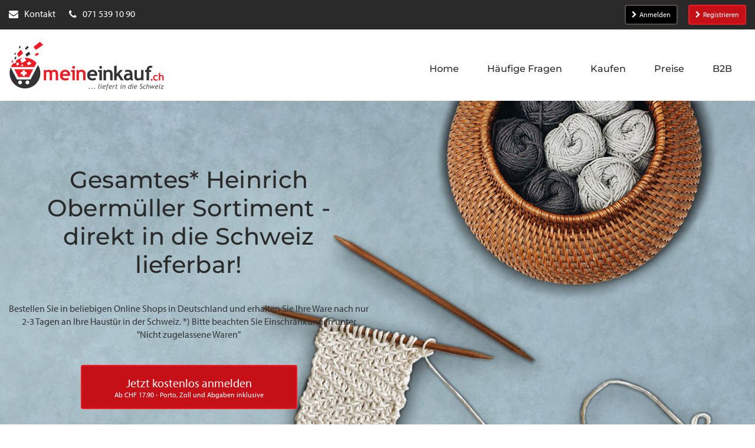

--- FILE ---
content_type: text/html; charset=utf-8
request_url: https://meineinkauf.ch/bestellen/heinrich-obermueller-schweiz/
body_size: 24612
content:
<!DOCTYPE html>
<html lang="de">
<head>

<meta charset="utf-8">
<!-- 
	This website is powered by TYPO3 - inspiring people to share!
	TYPO3 is a free open source Content Management Framework initially created by Kasper Skaarhoj and licensed under GNU/GPL.
	TYPO3 is copyright 1998-2026 of Kasper Skaarhoj. Extensions are copyright of their respective owners.
	Information and contribution at https://typo3.org/
-->




<meta http-equiv="x-ua-compatible" content="IE=edge">
<meta name="generator" content="TYPO3 CMS">
<meta name="viewport" content="width=device-width">
<meta name="keywords" content="Online Shop, Online Shopping, Online kaufen, online bestellen, Einkaufen, Lieferung in die Schweiz, Lieferadresse Deutschland, Einkaufen in &quot;.de&quot;-Shops, Einkaufen in Deutschland, Paketversand aus Deutschland in die Schweiz, Lieferung aus &quot;.de&quot;-Shops in die Schweiz, Versand aller Amazon.de Sendungen in die Schweiz, Amazon Schweiz">
<meta name="description" content="obermueller-stahl.de offeriert Ihnen exzellentes Nähzubehör. Unter anderem finden Sie dort auch allerlei Stoffe – Schauen Sie vorbei!">
<meta name="twitter:card" content="summary">
<meta name="verification" content="30cd1dd7912aa33c55335b17a75d20eb">
<meta name="abstract" content="Über MeinEinkauf.ch können Sie online in Deutschland einkaufen und sich Artikel aus allen Online Shops (z.B. Amazon.de) direkt in die Schweiz senden lassen.">


<link rel="stylesheet" href="https://use.typekit.net/bau6tom.css" media="all">
<link rel="stylesheet" href="/_assets/2625d6f09313ad72c21036b4a9a534a2/Css/meineinkauf.min.css?1769524314" media="all">
<style>
/*<![CDATA[*/
<!-- 
/*InlineDefaultCss*/
/* default styles for extension "tx_frontend" */
    .ce-align-left { text-align: left; }
    .ce-align-center { text-align: center; }
    .ce-align-right { text-align: right; }

    .ce-table td, .ce-table th { vertical-align: top; }

    .ce-textpic, .ce-image, .ce-nowrap .ce-bodytext, .ce-gallery, .ce-row, .ce-uploads li, .ce-uploads div { overflow: hidden; }

    .ce-left .ce-gallery, .ce-column { float: left; }
    .ce-center .ce-outer { position: relative; float: right; right: 50%; }
    .ce-center .ce-inner { position: relative; float: right; right: -50%; }
    .ce-right .ce-gallery { float: right; }

    .ce-gallery figure { display: table; margin: 0; }
    .ce-gallery figcaption { display: table-caption; caption-side: bottom; }
    .ce-gallery img { display: block; }
    .ce-gallery iframe { border-width: 0; }
    .ce-border img,
    .ce-border iframe {
        border: 2px solid #000000;
        padding: 0px;
    }

    .ce-intext.ce-right .ce-gallery, .ce-intext.ce-left .ce-gallery, .ce-above .ce-gallery {
        margin-bottom: 10px;
    }
    .ce-image .ce-gallery { margin-bottom: 0; }
    .ce-intext.ce-right .ce-gallery { margin-left: 10px; }
    .ce-intext.ce-left .ce-gallery { margin-right: 10px; }
    .ce-below .ce-gallery { margin-top: 10px; }

    .ce-column { margin-right: 10px; }
    .ce-column:last-child { margin-right: 0; }

    .ce-row { margin-bottom: 10px; }
    .ce-row:last-child { margin-bottom: 0; }

    .ce-above .ce-bodytext { clear: both; }

    .ce-intext.ce-left ol, .ce-intext.ce-left ul { padding-left: 40px; overflow: auto; }

    /* Headline */
    .ce-headline-left { text-align: left; }
    .ce-headline-center { text-align: center; }
    .ce-headline-right { text-align: right; }

    /* Uploads */
    .ce-uploads { margin: 0; padding: 0; }
    .ce-uploads li { list-style: none outside none; margin: 1em 0; }
    .ce-uploads img { float: left; padding-right: 1em; vertical-align: top; }
    .ce-uploads span { display: block; }

    /* Table */
    .ce-table { width: 100%; max-width: 100%; }
    .ce-table th, .ce-table td { padding: 0.5em 0.75em; vertical-align: top; }
    .ce-table thead th { border-bottom: 2px solid #dadada; }
    .ce-table th, .ce-table td { border-top: 1px solid #dadada; }
    .ce-table-striped tbody tr:nth-of-type(odd) { background-color: rgba(0,0,0,.05); }
    .ce-table-bordered th, .ce-table-bordered td { border: 1px solid #dadada; }

    /* Space */
    .frame-space-before-extra-small { margin-top: 1em; }
    .frame-space-before-small { margin-top: 2em; }
    .frame-space-before-medium { margin-top: 3em; }
    .frame-space-before-large { margin-top: 4em; }
    .frame-space-before-extra-large { margin-top: 5em; }
    .frame-space-after-extra-small { margin-bottom: 1em; }
    .frame-space-after-small { margin-bottom: 2em; }
    .frame-space-after-medium { margin-bottom: 3em; }
    .frame-space-after-large { margin-bottom: 4em; }
    .frame-space-after-extra-large { margin-bottom: 5em; }

    /* Frame */
    .frame-ruler-before:before { content: ''; display: block; border-top: 1px solid rgba(0,0,0,0.25); margin-bottom: 2em; }
    .frame-ruler-after:after { content: ''; display: block; border-bottom: 1px solid rgba(0,0,0,0.25); margin-top: 2em; }
    .frame-indent { margin-left: 15%; margin-right: 15%; }
    .frame-indent-left { margin-left: 33%; }
    .frame-indent-right { margin-right: 33%; }

-->
/*]]>*/
</style>

<script type="importmap">{"imports":{"@typo3/core/":"/_assets/1ee1d3e909b58d32e30dcea666dd3224/JavaScript/","autosize":"/_assets/1ee1d3e909b58d32e30dcea666dd3224/JavaScript/Contrib/autosize.js?bust=19a26b643bfb364b030bc21a69793c2fbbd47ab2","bootstrap":"/_assets/1ee1d3e909b58d32e30dcea666dd3224/JavaScript/Contrib/bootstrap.js?bust=19a26b643bfb364b030bc21a69793c2fbbd47ab2","broadcastchannel.js":"/_assets/1ee1d3e909b58d32e30dcea666dd3224/JavaScript/Contrib/broadcastchannel.js?bust=19a26b643bfb364b030bc21a69793c2fbbd47ab2","cropperjs":"/_assets/1ee1d3e909b58d32e30dcea666dd3224/JavaScript/Contrib/cropperjs.js?bust=19a26b643bfb364b030bc21a69793c2fbbd47ab2","css-tree":"/_assets/1ee1d3e909b58d32e30dcea666dd3224/JavaScript/Contrib/css-tree.js?bust=19a26b643bfb364b030bc21a69793c2fbbd47ab2","d3-dispatch":"/_assets/1ee1d3e909b58d32e30dcea666dd3224/JavaScript/Contrib/d3-dispatch.js?bust=19a26b643bfb364b030bc21a69793c2fbbd47ab2","d3-drag":"/_assets/1ee1d3e909b58d32e30dcea666dd3224/JavaScript/Contrib/d3-drag.js?bust=19a26b643bfb364b030bc21a69793c2fbbd47ab2","d3-selection":"/_assets/1ee1d3e909b58d32e30dcea666dd3224/JavaScript/Contrib/d3-selection.js?bust=19a26b643bfb364b030bc21a69793c2fbbd47ab2","flatpickr":"/_assets/1ee1d3e909b58d32e30dcea666dd3224/JavaScript/Contrib/flatpickr.js?bust=19a26b643bfb364b030bc21a69793c2fbbd47ab2","flatpickr/":"/_assets/1ee1d3e909b58d32e30dcea666dd3224/JavaScript/Contrib/flatpickr/","interactjs":"/_assets/1ee1d3e909b58d32e30dcea666dd3224/JavaScript/Contrib/interact.js?bust=19a26b643bfb364b030bc21a69793c2fbbd47ab2","jquery":"/_assets/1ee1d3e909b58d32e30dcea666dd3224/JavaScript/Contrib/jquery.js?bust=19a26b643bfb364b030bc21a69793c2fbbd47ab2","jquery/":"/_assets/1ee1d3e909b58d32e30dcea666dd3224/JavaScript/Contrib/jquery/","jquery/autocomplete.js":"/_assets/1ee1d3e909b58d32e30dcea666dd3224/JavaScript/Contrib/jquery.autocomplete.js?bust=19a26b643bfb364b030bc21a69793c2fbbd47ab2","jquery-ui/":"/_assets/1ee1d3e909b58d32e30dcea666dd3224/JavaScript/Contrib/jquery-ui/","@lit/reactive-element":"/_assets/1ee1d3e909b58d32e30dcea666dd3224/JavaScript/Contrib/@lit/reactive-element/reactive-element.js?bust=19a26b643bfb364b030bc21a69793c2fbbd47ab2","@lit/reactive-element/":"/_assets/1ee1d3e909b58d32e30dcea666dd3224/JavaScript/Contrib/@lit/reactive-element/","@lit/task":"/_assets/1ee1d3e909b58d32e30dcea666dd3224/JavaScript/Contrib/@lit/task/index.js?bust=19a26b643bfb364b030bc21a69793c2fbbd47ab2","@lit/task/":"/_assets/1ee1d3e909b58d32e30dcea666dd3224/JavaScript/Contrib/@lit/task/","lit":"/_assets/1ee1d3e909b58d32e30dcea666dd3224/JavaScript/Contrib/lit/index.js?bust=19a26b643bfb364b030bc21a69793c2fbbd47ab2","lit/":"/_assets/1ee1d3e909b58d32e30dcea666dd3224/JavaScript/Contrib/lit/","lit-element":"/_assets/1ee1d3e909b58d32e30dcea666dd3224/JavaScript/Contrib/lit-element/index.js?bust=19a26b643bfb364b030bc21a69793c2fbbd47ab2","lit-element/":"/_assets/1ee1d3e909b58d32e30dcea666dd3224/JavaScript/Contrib/lit-element/","lit-html":"/_assets/1ee1d3e909b58d32e30dcea666dd3224/JavaScript/Contrib/lit-html/lit-html.js?bust=19a26b643bfb364b030bc21a69793c2fbbd47ab2","lit-html/":"/_assets/1ee1d3e909b58d32e30dcea666dd3224/JavaScript/Contrib/lit-html/","luxon":"/_assets/1ee1d3e909b58d32e30dcea666dd3224/JavaScript/Contrib/luxon.js?bust=19a26b643bfb364b030bc21a69793c2fbbd47ab2","nprogress":"/_assets/1ee1d3e909b58d32e30dcea666dd3224/JavaScript/Contrib/nprogress.js?bust=19a26b643bfb364b030bc21a69793c2fbbd47ab2","sortablejs":"/_assets/1ee1d3e909b58d32e30dcea666dd3224/JavaScript/Contrib/sortablejs.js?bust=19a26b643bfb364b030bc21a69793c2fbbd47ab2","tablesort.dotsep.js":"/_assets/1ee1d3e909b58d32e30dcea666dd3224/JavaScript/Contrib/tablesort.dotsep.js?bust=19a26b643bfb364b030bc21a69793c2fbbd47ab2","tablesort.number.js":"/_assets/1ee1d3e909b58d32e30dcea666dd3224/JavaScript/Contrib/tablesort.number.js?bust=19a26b643bfb364b030bc21a69793c2fbbd47ab2","tablesort":"/_assets/1ee1d3e909b58d32e30dcea666dd3224/JavaScript/Contrib/tablesort.js?bust=19a26b643bfb364b030bc21a69793c2fbbd47ab2","taboverride":"/_assets/1ee1d3e909b58d32e30dcea666dd3224/JavaScript/Contrib/taboverride.js?bust=19a26b643bfb364b030bc21a69793c2fbbd47ab2","@typo3/core/java-script-item-handler.js":"/_assets/1ee1d3e909b58d32e30dcea666dd3224/JavaScript/java-script-item-handler.js?bust=19a26b643bfb364b030bc21a69793c2fbbd47ab2","@typo3/core/literals.js":"/_assets/1ee1d3e909b58d32e30dcea666dd3224/JavaScript/literals.js?bust=19a26b643bfb364b030bc21a69793c2fbbd47ab2","@typo3/core/document-service.js":"/_assets/1ee1d3e909b58d32e30dcea666dd3224/JavaScript/document-service.js?bust=19a26b643bfb364b030bc21a69793c2fbbd47ab2","@typo3/core/requirejs-loader.js":"/_assets/1ee1d3e909b58d32e30dcea666dd3224/JavaScript/requirejs-loader.js?bust=19a26b643bfb364b030bc21a69793c2fbbd47ab2","@typo3/core/event/event-interface.js":"/_assets/1ee1d3e909b58d32e30dcea666dd3224/JavaScript/event/event-interface.js?bust=19a26b643bfb364b030bc21a69793c2fbbd47ab2","@typo3/core/event/debounce-event.js":"/_assets/1ee1d3e909b58d32e30dcea666dd3224/JavaScript/event/debounce-event.js?bust=19a26b643bfb364b030bc21a69793c2fbbd47ab2","@typo3/core/event/regular-event.js":"/_assets/1ee1d3e909b58d32e30dcea666dd3224/JavaScript/event/regular-event.js?bust=19a26b643bfb364b030bc21a69793c2fbbd47ab2","@typo3/core/event/throttle-event.js":"/_assets/1ee1d3e909b58d32e30dcea666dd3224/JavaScript/event/throttle-event.js?bust=19a26b643bfb364b030bc21a69793c2fbbd47ab2","@typo3/core/event/request-animation-frame-event.js":"/_assets/1ee1d3e909b58d32e30dcea666dd3224/JavaScript/event/request-animation-frame-event.js?bust=19a26b643bfb364b030bc21a69793c2fbbd47ab2","@typo3/core/require-jsconfig-handler.js":"/_assets/1ee1d3e909b58d32e30dcea666dd3224/JavaScript/require-jsconfig-handler.js?bust=19a26b643bfb364b030bc21a69793c2fbbd47ab2","@typo3/core/ajax/input-transformer.js":"/_assets/1ee1d3e909b58d32e30dcea666dd3224/JavaScript/ajax/input-transformer.js?bust=19a26b643bfb364b030bc21a69793c2fbbd47ab2","@typo3/core/ajax/ajax-request-types.js":"/_assets/1ee1d3e909b58d32e30dcea666dd3224/JavaScript/ajax/ajax-request-types.js?bust=19a26b643bfb364b030bc21a69793c2fbbd47ab2","@typo3/core/ajax/ajax-response.js":"/_assets/1ee1d3e909b58d32e30dcea666dd3224/JavaScript/ajax/ajax-response.js?bust=19a26b643bfb364b030bc21a69793c2fbbd47ab2","@typo3/core/ajax/simple-response-interface.js":"/_assets/1ee1d3e909b58d32e30dcea666dd3224/JavaScript/ajax/simple-response-interface.js?bust=19a26b643bfb364b030bc21a69793c2fbbd47ab2","@typo3/core/ajax/ajax-request.js":"/_assets/1ee1d3e909b58d32e30dcea666dd3224/JavaScript/ajax/ajax-request.js?bust=19a26b643bfb364b030bc21a69793c2fbbd47ab2","@typo3/core/java-script-item-processor.js":"/_assets/1ee1d3e909b58d32e30dcea666dd3224/JavaScript/java-script-item-processor.js?bust=19a26b643bfb364b030bc21a69793c2fbbd47ab2","@typo3/core/authentication/mfa-provider/totp.js":"/_assets/1ee1d3e909b58d32e30dcea666dd3224/JavaScript/authentication/mfa-provider/totp.js?bust=19a26b643bfb364b030bc21a69793c2fbbd47ab2","@typo3/core/security-utility.js":"/_assets/1ee1d3e909b58d32e30dcea666dd3224/JavaScript/security-utility.js?bust=19a26b643bfb364b030bc21a69793c2fbbd47ab2","@typo3/core/lit-helper.js":"/_assets/1ee1d3e909b58d32e30dcea666dd3224/JavaScript/lit-helper.js?bust=19a26b643bfb364b030bc21a69793c2fbbd47ab2","@typo3/core/referrer-refresh.js":"/_assets/1ee1d3e909b58d32e30dcea666dd3224/JavaScript/referrer-refresh.js?bust=19a26b643bfb364b030bc21a69793c2fbbd47ab2","@typo3/core/cache/dedupe-async-task.js":"/_assets/1ee1d3e909b58d32e30dcea666dd3224/JavaScript/cache/dedupe-async-task.js?bust=19a26b643bfb364b030bc21a69793c2fbbd47ab2","flatpickr/plugins/shortcut-buttons.min.js":"/_assets/1ee1d3e909b58d32e30dcea666dd3224/JavaScript/Contrib/flatpickr/plugins/shortcut-buttons.min.js?bust=19a26b643bfb364b030bc21a69793c2fbbd47ab2","flatpickr/locales.js":"/_assets/1ee1d3e909b58d32e30dcea666dd3224/JavaScript/Contrib/flatpickr/locales.js?bust=19a26b643bfb364b030bc21a69793c2fbbd47ab2","jquery/minicolors.js":"/_assets/1ee1d3e909b58d32e30dcea666dd3224/JavaScript/Contrib/jquery/minicolors.js?bust=19a26b643bfb364b030bc21a69793c2fbbd47ab2","jquery-ui/focusable.js":"/_assets/1ee1d3e909b58d32e30dcea666dd3224/JavaScript/Contrib/jquery-ui/focusable.js?bust=19a26b643bfb364b030bc21a69793c2fbbd47ab2","jquery-ui/resizable.js":"/_assets/1ee1d3e909b58d32e30dcea666dd3224/JavaScript/Contrib/jquery-ui/resizable.js?bust=19a26b643bfb364b030bc21a69793c2fbbd47ab2","jquery-ui/version.js":"/_assets/1ee1d3e909b58d32e30dcea666dd3224/JavaScript/Contrib/jquery-ui/version.js?bust=19a26b643bfb364b030bc21a69793c2fbbd47ab2","jquery-ui/ie.js":"/_assets/1ee1d3e909b58d32e30dcea666dd3224/JavaScript/Contrib/jquery-ui/ie.js?bust=19a26b643bfb364b030bc21a69793c2fbbd47ab2","jquery-ui/widgets/resizable.js":"/_assets/1ee1d3e909b58d32e30dcea666dd3224/JavaScript/Contrib/jquery-ui/widgets/resizable.js?bust=19a26b643bfb364b030bc21a69793c2fbbd47ab2","jquery-ui/widgets/droppable.js":"/_assets/1ee1d3e909b58d32e30dcea666dd3224/JavaScript/Contrib/jquery-ui/widgets/droppable.js?bust=19a26b643bfb364b030bc21a69793c2fbbd47ab2","jquery-ui/widgets/draggable.js":"/_assets/1ee1d3e909b58d32e30dcea666dd3224/JavaScript/Contrib/jquery-ui/widgets/draggable.js?bust=19a26b643bfb364b030bc21a69793c2fbbd47ab2","jquery-ui/widgets/sortable.js":"/_assets/1ee1d3e909b58d32e30dcea666dd3224/JavaScript/Contrib/jquery-ui/widgets/sortable.js?bust=19a26b643bfb364b030bc21a69793c2fbbd47ab2","jquery-ui/widgets/selectable.js":"/_assets/1ee1d3e909b58d32e30dcea666dd3224/JavaScript/Contrib/jquery-ui/widgets/selectable.js?bust=19a26b643bfb364b030bc21a69793c2fbbd47ab2","jquery-ui/widgets/mouse.js":"/_assets/1ee1d3e909b58d32e30dcea666dd3224/JavaScript/Contrib/jquery-ui/widgets/mouse.js?bust=19a26b643bfb364b030bc21a69793c2fbbd47ab2","jquery-ui/form.js":"/_assets/1ee1d3e909b58d32e30dcea666dd3224/JavaScript/Contrib/jquery-ui/form.js?bust=19a26b643bfb364b030bc21a69793c2fbbd47ab2","jquery-ui/disable-selection.js":"/_assets/1ee1d3e909b58d32e30dcea666dd3224/JavaScript/Contrib/jquery-ui/disable-selection.js?bust=19a26b643bfb364b030bc21a69793c2fbbd47ab2","jquery-ui/droppable.js":"/_assets/1ee1d3e909b58d32e30dcea666dd3224/JavaScript/Contrib/jquery-ui/droppable.js?bust=19a26b643bfb364b030bc21a69793c2fbbd47ab2","jquery-ui/jquery-patch.js":"/_assets/1ee1d3e909b58d32e30dcea666dd3224/JavaScript/Contrib/jquery-ui/jquery-patch.js?bust=19a26b643bfb364b030bc21a69793c2fbbd47ab2","jquery-ui/draggable.js":"/_assets/1ee1d3e909b58d32e30dcea666dd3224/JavaScript/Contrib/jquery-ui/draggable.js?bust=19a26b643bfb364b030bc21a69793c2fbbd47ab2","jquery-ui/data.js":"/_assets/1ee1d3e909b58d32e30dcea666dd3224/JavaScript/Contrib/jquery-ui/data.js?bust=19a26b643bfb364b030bc21a69793c2fbbd47ab2","jquery-ui/sortable.js":"/_assets/1ee1d3e909b58d32e30dcea666dd3224/JavaScript/Contrib/jquery-ui/sortable.js?bust=19a26b643bfb364b030bc21a69793c2fbbd47ab2","jquery-ui/safe-active-element.js":"/_assets/1ee1d3e909b58d32e30dcea666dd3224/JavaScript/Contrib/jquery-ui/safe-active-element.js?bust=19a26b643bfb364b030bc21a69793c2fbbd47ab2","jquery-ui/unique-id.js":"/_assets/1ee1d3e909b58d32e30dcea666dd3224/JavaScript/Contrib/jquery-ui/unique-id.js?bust=19a26b643bfb364b030bc21a69793c2fbbd47ab2","jquery-ui/labels.js":"/_assets/1ee1d3e909b58d32e30dcea666dd3224/JavaScript/Contrib/jquery-ui/labels.js?bust=19a26b643bfb364b030bc21a69793c2fbbd47ab2","jquery-ui/position.js":"/_assets/1ee1d3e909b58d32e30dcea666dd3224/JavaScript/Contrib/jquery-ui/position.js?bust=19a26b643bfb364b030bc21a69793c2fbbd47ab2","jquery-ui/widget.js":"/_assets/1ee1d3e909b58d32e30dcea666dd3224/JavaScript/Contrib/jquery-ui/widget.js?bust=19a26b643bfb364b030bc21a69793c2fbbd47ab2","jquery-ui/safe-blur.js":"/_assets/1ee1d3e909b58d32e30dcea666dd3224/JavaScript/Contrib/jquery-ui/safe-blur.js?bust=19a26b643bfb364b030bc21a69793c2fbbd47ab2","jquery-ui/core.js":"/_assets/1ee1d3e909b58d32e30dcea666dd3224/JavaScript/Contrib/jquery-ui/core.js?bust=19a26b643bfb364b030bc21a69793c2fbbd47ab2","jquery-ui/selectable.js":"/_assets/1ee1d3e909b58d32e30dcea666dd3224/JavaScript/Contrib/jquery-ui/selectable.js?bust=19a26b643bfb364b030bc21a69793c2fbbd47ab2","jquery-ui/scroll-parent.js":"/_assets/1ee1d3e909b58d32e30dcea666dd3224/JavaScript/Contrib/jquery-ui/scroll-parent.js?bust=19a26b643bfb364b030bc21a69793c2fbbd47ab2","jquery-ui/tabbable.js":"/_assets/1ee1d3e909b58d32e30dcea666dd3224/JavaScript/Contrib/jquery-ui/tabbable.js?bust=19a26b643bfb364b030bc21a69793c2fbbd47ab2","jquery-ui/keycode.js":"/_assets/1ee1d3e909b58d32e30dcea666dd3224/JavaScript/Contrib/jquery-ui/keycode.js?bust=19a26b643bfb364b030bc21a69793c2fbbd47ab2","jquery-ui/plugin.js":"/_assets/1ee1d3e909b58d32e30dcea666dd3224/JavaScript/Contrib/jquery-ui/plugin.js?bust=19a26b643bfb364b030bc21a69793c2fbbd47ab2","jquery-ui/mouse.js":"/_assets/1ee1d3e909b58d32e30dcea666dd3224/JavaScript/Contrib/jquery-ui/mouse.js?bust=19a26b643bfb364b030bc21a69793c2fbbd47ab2","@lit/reactive-element/css-tag.js":"/_assets/1ee1d3e909b58d32e30dcea666dd3224/JavaScript/Contrib/@lit/reactive-element/css-tag.js?bust=19a26b643bfb364b030bc21a69793c2fbbd47ab2","@lit/reactive-element/polyfill-support.js":"/_assets/1ee1d3e909b58d32e30dcea666dd3224/JavaScript/Contrib/@lit/reactive-element/polyfill-support.js?bust=19a26b643bfb364b030bc21a69793c2fbbd47ab2","@lit/reactive-element/reactive-controller.js":"/_assets/1ee1d3e909b58d32e30dcea666dd3224/JavaScript/Contrib/@lit/reactive-element/reactive-controller.js?bust=19a26b643bfb364b030bc21a69793c2fbbd47ab2","@lit/reactive-element/decorators/query-async.js":"/_assets/1ee1d3e909b58d32e30dcea666dd3224/JavaScript/Contrib/@lit/reactive-element/decorators/query-async.js?bust=19a26b643bfb364b030bc21a69793c2fbbd47ab2","@lit/reactive-element/decorators/custom-element.js":"/_assets/1ee1d3e909b58d32e30dcea666dd3224/JavaScript/Contrib/@lit/reactive-element/decorators/custom-element.js?bust=19a26b643bfb364b030bc21a69793c2fbbd47ab2","@lit/reactive-element/decorators/query.js":"/_assets/1ee1d3e909b58d32e30dcea666dd3224/JavaScript/Contrib/@lit/reactive-element/decorators/query.js?bust=19a26b643bfb364b030bc21a69793c2fbbd47ab2","@lit/reactive-element/decorators/query-assigned-elements.js":"/_assets/1ee1d3e909b58d32e30dcea666dd3224/JavaScript/Contrib/@lit/reactive-element/decorators/query-assigned-elements.js?bust=19a26b643bfb364b030bc21a69793c2fbbd47ab2","@lit/reactive-element/decorators/state.js":"/_assets/1ee1d3e909b58d32e30dcea666dd3224/JavaScript/Contrib/@lit/reactive-element/decorators/state.js?bust=19a26b643bfb364b030bc21a69793c2fbbd47ab2","@lit/reactive-element/decorators/base.js":"/_assets/1ee1d3e909b58d32e30dcea666dd3224/JavaScript/Contrib/@lit/reactive-element/decorators/base.js?bust=19a26b643bfb364b030bc21a69793c2fbbd47ab2","@lit/reactive-element/decorators/event-options.js":"/_assets/1ee1d3e909b58d32e30dcea666dd3224/JavaScript/Contrib/@lit/reactive-element/decorators/event-options.js?bust=19a26b643bfb364b030bc21a69793c2fbbd47ab2","@lit/reactive-element/decorators/property.js":"/_assets/1ee1d3e909b58d32e30dcea666dd3224/JavaScript/Contrib/@lit/reactive-element/decorators/property.js?bust=19a26b643bfb364b030bc21a69793c2fbbd47ab2","@lit/reactive-element/decorators/query-assigned-nodes.js":"/_assets/1ee1d3e909b58d32e30dcea666dd3224/JavaScript/Contrib/@lit/reactive-element/decorators/query-assigned-nodes.js?bust=19a26b643bfb364b030bc21a69793c2fbbd47ab2","@lit/reactive-element/decorators/query-all.js":"/_assets/1ee1d3e909b58d32e30dcea666dd3224/JavaScript/Contrib/@lit/reactive-element/decorators/query-all.js?bust=19a26b643bfb364b030bc21a69793c2fbbd47ab2","@lit/reactive-element/decorators.js":"/_assets/1ee1d3e909b58d32e30dcea666dd3224/JavaScript/Contrib/@lit/reactive-element/decorators.js?bust=19a26b643bfb364b030bc21a69793c2fbbd47ab2","@lit/reactive-element/reactive-element.js":"/_assets/1ee1d3e909b58d32e30dcea666dd3224/JavaScript/Contrib/@lit/reactive-element/reactive-element.js?bust=19a26b643bfb364b030bc21a69793c2fbbd47ab2","@lit/task/deep-equals.js":"/_assets/1ee1d3e909b58d32e30dcea666dd3224/JavaScript/Contrib/@lit/task/deep-equals.js?bust=19a26b643bfb364b030bc21a69793c2fbbd47ab2","@lit/task/task.js":"/_assets/1ee1d3e909b58d32e30dcea666dd3224/JavaScript/Contrib/@lit/task/task.js?bust=19a26b643bfb364b030bc21a69793c2fbbd47ab2","@lit/task/index.js":"/_assets/1ee1d3e909b58d32e30dcea666dd3224/JavaScript/Contrib/@lit/task/index.js?bust=19a26b643bfb364b030bc21a69793c2fbbd47ab2","lit/static-html.js":"/_assets/1ee1d3e909b58d32e30dcea666dd3224/JavaScript/Contrib/lit/static-html.js?bust=19a26b643bfb364b030bc21a69793c2fbbd47ab2","lit/async-directive.js":"/_assets/1ee1d3e909b58d32e30dcea666dd3224/JavaScript/Contrib/lit/async-directive.js?bust=19a26b643bfb364b030bc21a69793c2fbbd47ab2","lit/polyfill-support.js":"/_assets/1ee1d3e909b58d32e30dcea666dd3224/JavaScript/Contrib/lit/polyfill-support.js?bust=19a26b643bfb364b030bc21a69793c2fbbd47ab2","lit/directive-helpers.js":"/_assets/1ee1d3e909b58d32e30dcea666dd3224/JavaScript/Contrib/lit/directive-helpers.js?bust=19a26b643bfb364b030bc21a69793c2fbbd47ab2","lit/html.js":"/_assets/1ee1d3e909b58d32e30dcea666dd3224/JavaScript/Contrib/lit/html.js?bust=19a26b643bfb364b030bc21a69793c2fbbd47ab2","lit/index.js":"/_assets/1ee1d3e909b58d32e30dcea666dd3224/JavaScript/Contrib/lit/index.js?bust=19a26b643bfb364b030bc21a69793c2fbbd47ab2","lit/directive.js":"/_assets/1ee1d3e909b58d32e30dcea666dd3224/JavaScript/Contrib/lit/directive.js?bust=19a26b643bfb364b030bc21a69793c2fbbd47ab2","lit/directives/unsafe-html.js":"/_assets/1ee1d3e909b58d32e30dcea666dd3224/JavaScript/Contrib/lit/directives/unsafe-html.js?bust=19a26b643bfb364b030bc21a69793c2fbbd47ab2","lit/directives/keyed.js":"/_assets/1ee1d3e909b58d32e30dcea666dd3224/JavaScript/Contrib/lit/directives/keyed.js?bust=19a26b643bfb364b030bc21a69793c2fbbd47ab2","lit/directives/guard.js":"/_assets/1ee1d3e909b58d32e30dcea666dd3224/JavaScript/Contrib/lit/directives/guard.js?bust=19a26b643bfb364b030bc21a69793c2fbbd47ab2","lit/directives/repeat.js":"/_assets/1ee1d3e909b58d32e30dcea666dd3224/JavaScript/Contrib/lit/directives/repeat.js?bust=19a26b643bfb364b030bc21a69793c2fbbd47ab2","lit/directives/async-replace.js":"/_assets/1ee1d3e909b58d32e30dcea666dd3224/JavaScript/Contrib/lit/directives/async-replace.js?bust=19a26b643bfb364b030bc21a69793c2fbbd47ab2","lit/directives/template-content.js":"/_assets/1ee1d3e909b58d32e30dcea666dd3224/JavaScript/Contrib/lit/directives/template-content.js?bust=19a26b643bfb364b030bc21a69793c2fbbd47ab2","lit/directives/choose.js":"/_assets/1ee1d3e909b58d32e30dcea666dd3224/JavaScript/Contrib/lit/directives/choose.js?bust=19a26b643bfb364b030bc21a69793c2fbbd47ab2","lit/directives/unsafe-svg.js":"/_assets/1ee1d3e909b58d32e30dcea666dd3224/JavaScript/Contrib/lit/directives/unsafe-svg.js?bust=19a26b643bfb364b030bc21a69793c2fbbd47ab2","lit/directives/range.js":"/_assets/1ee1d3e909b58d32e30dcea666dd3224/JavaScript/Contrib/lit/directives/range.js?bust=19a26b643bfb364b030bc21a69793c2fbbd47ab2","lit/directives/map.js":"/_assets/1ee1d3e909b58d32e30dcea666dd3224/JavaScript/Contrib/lit/directives/map.js?bust=19a26b643bfb364b030bc21a69793c2fbbd47ab2","lit/directives/ref.js":"/_assets/1ee1d3e909b58d32e30dcea666dd3224/JavaScript/Contrib/lit/directives/ref.js?bust=19a26b643bfb364b030bc21a69793c2fbbd47ab2","lit/directives/cache.js":"/_assets/1ee1d3e909b58d32e30dcea666dd3224/JavaScript/Contrib/lit/directives/cache.js?bust=19a26b643bfb364b030bc21a69793c2fbbd47ab2","lit/directives/unsafe-mathml.js":"/_assets/1ee1d3e909b58d32e30dcea666dd3224/JavaScript/Contrib/lit/directives/unsafe-mathml.js?bust=19a26b643bfb364b030bc21a69793c2fbbd47ab2","lit/directives/join.js":"/_assets/1ee1d3e909b58d32e30dcea666dd3224/JavaScript/Contrib/lit/directives/join.js?bust=19a26b643bfb364b030bc21a69793c2fbbd47ab2","lit/directives/style-map.js":"/_assets/1ee1d3e909b58d32e30dcea666dd3224/JavaScript/Contrib/lit/directives/style-map.js?bust=19a26b643bfb364b030bc21a69793c2fbbd47ab2","lit/directives/live.js":"/_assets/1ee1d3e909b58d32e30dcea666dd3224/JavaScript/Contrib/lit/directives/live.js?bust=19a26b643bfb364b030bc21a69793c2fbbd47ab2","lit/directives/until.js":"/_assets/1ee1d3e909b58d32e30dcea666dd3224/JavaScript/Contrib/lit/directives/until.js?bust=19a26b643bfb364b030bc21a69793c2fbbd47ab2","lit/directives/async-append.js":"/_assets/1ee1d3e909b58d32e30dcea666dd3224/JavaScript/Contrib/lit/directives/async-append.js?bust=19a26b643bfb364b030bc21a69793c2fbbd47ab2","lit/directives/when.js":"/_assets/1ee1d3e909b58d32e30dcea666dd3224/JavaScript/Contrib/lit/directives/when.js?bust=19a26b643bfb364b030bc21a69793c2fbbd47ab2","lit/directives/class-map.js":"/_assets/1ee1d3e909b58d32e30dcea666dd3224/JavaScript/Contrib/lit/directives/class-map.js?bust=19a26b643bfb364b030bc21a69793c2fbbd47ab2","lit/directives/if-defined.js":"/_assets/1ee1d3e909b58d32e30dcea666dd3224/JavaScript/Contrib/lit/directives/if-defined.js?bust=19a26b643bfb364b030bc21a69793c2fbbd47ab2","lit/decorators/query-async.js":"/_assets/1ee1d3e909b58d32e30dcea666dd3224/JavaScript/Contrib/lit/decorators/query-async.js?bust=19a26b643bfb364b030bc21a69793c2fbbd47ab2","lit/decorators/custom-element.js":"/_assets/1ee1d3e909b58d32e30dcea666dd3224/JavaScript/Contrib/lit/decorators/custom-element.js?bust=19a26b643bfb364b030bc21a69793c2fbbd47ab2","lit/decorators/query.js":"/_assets/1ee1d3e909b58d32e30dcea666dd3224/JavaScript/Contrib/lit/decorators/query.js?bust=19a26b643bfb364b030bc21a69793c2fbbd47ab2","lit/decorators/query-assigned-elements.js":"/_assets/1ee1d3e909b58d32e30dcea666dd3224/JavaScript/Contrib/lit/decorators/query-assigned-elements.js?bust=19a26b643bfb364b030bc21a69793c2fbbd47ab2","lit/decorators/state.js":"/_assets/1ee1d3e909b58d32e30dcea666dd3224/JavaScript/Contrib/lit/decorators/state.js?bust=19a26b643bfb364b030bc21a69793c2fbbd47ab2","lit/decorators/event-options.js":"/_assets/1ee1d3e909b58d32e30dcea666dd3224/JavaScript/Contrib/lit/decorators/event-options.js?bust=19a26b643bfb364b030bc21a69793c2fbbd47ab2","lit/decorators/property.js":"/_assets/1ee1d3e909b58d32e30dcea666dd3224/JavaScript/Contrib/lit/decorators/property.js?bust=19a26b643bfb364b030bc21a69793c2fbbd47ab2","lit/decorators/query-assigned-nodes.js":"/_assets/1ee1d3e909b58d32e30dcea666dd3224/JavaScript/Contrib/lit/decorators/query-assigned-nodes.js?bust=19a26b643bfb364b030bc21a69793c2fbbd47ab2","lit/decorators/query-all.js":"/_assets/1ee1d3e909b58d32e30dcea666dd3224/JavaScript/Contrib/lit/decorators/query-all.js?bust=19a26b643bfb364b030bc21a69793c2fbbd47ab2","lit/decorators.js":"/_assets/1ee1d3e909b58d32e30dcea666dd3224/JavaScript/Contrib/lit/decorators.js?bust=19a26b643bfb364b030bc21a69793c2fbbd47ab2","lit-element/lit-element.js":"/_assets/1ee1d3e909b58d32e30dcea666dd3224/JavaScript/Contrib/lit-element/lit-element.js?bust=19a26b643bfb364b030bc21a69793c2fbbd47ab2","lit-element/private-ssr-support.js":"/_assets/1ee1d3e909b58d32e30dcea666dd3224/JavaScript/Contrib/lit-element/private-ssr-support.js?bust=19a26b643bfb364b030bc21a69793c2fbbd47ab2","lit-element/polyfill-support.js":"/_assets/1ee1d3e909b58d32e30dcea666dd3224/JavaScript/Contrib/lit-element/polyfill-support.js?bust=19a26b643bfb364b030bc21a69793c2fbbd47ab2","lit-element/index.js":"/_assets/1ee1d3e909b58d32e30dcea666dd3224/JavaScript/Contrib/lit-element/index.js?bust=19a26b643bfb364b030bc21a69793c2fbbd47ab2","lit-element/decorators/query-async.js":"/_assets/1ee1d3e909b58d32e30dcea666dd3224/JavaScript/Contrib/lit-element/decorators/query-async.js?bust=19a26b643bfb364b030bc21a69793c2fbbd47ab2","lit-element/decorators/custom-element.js":"/_assets/1ee1d3e909b58d32e30dcea666dd3224/JavaScript/Contrib/lit-element/decorators/custom-element.js?bust=19a26b643bfb364b030bc21a69793c2fbbd47ab2","lit-element/decorators/query.js":"/_assets/1ee1d3e909b58d32e30dcea666dd3224/JavaScript/Contrib/lit-element/decorators/query.js?bust=19a26b643bfb364b030bc21a69793c2fbbd47ab2","lit-element/decorators/query-assigned-elements.js":"/_assets/1ee1d3e909b58d32e30dcea666dd3224/JavaScript/Contrib/lit-element/decorators/query-assigned-elements.js?bust=19a26b643bfb364b030bc21a69793c2fbbd47ab2","lit-element/decorators/state.js":"/_assets/1ee1d3e909b58d32e30dcea666dd3224/JavaScript/Contrib/lit-element/decorators/state.js?bust=19a26b643bfb364b030bc21a69793c2fbbd47ab2","lit-element/decorators/event-options.js":"/_assets/1ee1d3e909b58d32e30dcea666dd3224/JavaScript/Contrib/lit-element/decorators/event-options.js?bust=19a26b643bfb364b030bc21a69793c2fbbd47ab2","lit-element/decorators/property.js":"/_assets/1ee1d3e909b58d32e30dcea666dd3224/JavaScript/Contrib/lit-element/decorators/property.js?bust=19a26b643bfb364b030bc21a69793c2fbbd47ab2","lit-element/decorators/query-assigned-nodes.js":"/_assets/1ee1d3e909b58d32e30dcea666dd3224/JavaScript/Contrib/lit-element/decorators/query-assigned-nodes.js?bust=19a26b643bfb364b030bc21a69793c2fbbd47ab2","lit-element/decorators/query-all.js":"/_assets/1ee1d3e909b58d32e30dcea666dd3224/JavaScript/Contrib/lit-element/decorators/query-all.js?bust=19a26b643bfb364b030bc21a69793c2fbbd47ab2","lit-element/decorators.js":"/_assets/1ee1d3e909b58d32e30dcea666dd3224/JavaScript/Contrib/lit-element/decorators.js?bust=19a26b643bfb364b030bc21a69793c2fbbd47ab2","lit-html/is-server.js":"/_assets/1ee1d3e909b58d32e30dcea666dd3224/JavaScript/Contrib/lit-html/is-server.js?bust=19a26b643bfb364b030bc21a69793c2fbbd47ab2","lit-html/private-ssr-support.js":"/_assets/1ee1d3e909b58d32e30dcea666dd3224/JavaScript/Contrib/lit-html/private-ssr-support.js?bust=19a26b643bfb364b030bc21a69793c2fbbd47ab2","lit-html/static.js":"/_assets/1ee1d3e909b58d32e30dcea666dd3224/JavaScript/Contrib/lit-html/static.js?bust=19a26b643bfb364b030bc21a69793c2fbbd47ab2","lit-html/async-directive.js":"/_assets/1ee1d3e909b58d32e30dcea666dd3224/JavaScript/Contrib/lit-html/async-directive.js?bust=19a26b643bfb364b030bc21a69793c2fbbd47ab2","lit-html/polyfill-support.js":"/_assets/1ee1d3e909b58d32e30dcea666dd3224/JavaScript/Contrib/lit-html/polyfill-support.js?bust=19a26b643bfb364b030bc21a69793c2fbbd47ab2","lit-html/directive-helpers.js":"/_assets/1ee1d3e909b58d32e30dcea666dd3224/JavaScript/Contrib/lit-html/directive-helpers.js?bust=19a26b643bfb364b030bc21a69793c2fbbd47ab2","lit-html/lit-html.js":"/_assets/1ee1d3e909b58d32e30dcea666dd3224/JavaScript/Contrib/lit-html/lit-html.js?bust=19a26b643bfb364b030bc21a69793c2fbbd47ab2","lit-html/directive.js":"/_assets/1ee1d3e909b58d32e30dcea666dd3224/JavaScript/Contrib/lit-html/directive.js?bust=19a26b643bfb364b030bc21a69793c2fbbd47ab2","lit-html/directives/unsafe-html.js":"/_assets/1ee1d3e909b58d32e30dcea666dd3224/JavaScript/Contrib/lit-html/directives/unsafe-html.js?bust=19a26b643bfb364b030bc21a69793c2fbbd47ab2","lit-html/directives/keyed.js":"/_assets/1ee1d3e909b58d32e30dcea666dd3224/JavaScript/Contrib/lit-html/directives/keyed.js?bust=19a26b643bfb364b030bc21a69793c2fbbd47ab2","lit-html/directives/guard.js":"/_assets/1ee1d3e909b58d32e30dcea666dd3224/JavaScript/Contrib/lit-html/directives/guard.js?bust=19a26b643bfb364b030bc21a69793c2fbbd47ab2","lit-html/directives/repeat.js":"/_assets/1ee1d3e909b58d32e30dcea666dd3224/JavaScript/Contrib/lit-html/directives/repeat.js?bust=19a26b643bfb364b030bc21a69793c2fbbd47ab2","lit-html/directives/async-replace.js":"/_assets/1ee1d3e909b58d32e30dcea666dd3224/JavaScript/Contrib/lit-html/directives/async-replace.js?bust=19a26b643bfb364b030bc21a69793c2fbbd47ab2","lit-html/directives/template-content.js":"/_assets/1ee1d3e909b58d32e30dcea666dd3224/JavaScript/Contrib/lit-html/directives/template-content.js?bust=19a26b643bfb364b030bc21a69793c2fbbd47ab2","lit-html/directives/choose.js":"/_assets/1ee1d3e909b58d32e30dcea666dd3224/JavaScript/Contrib/lit-html/directives/choose.js?bust=19a26b643bfb364b030bc21a69793c2fbbd47ab2","lit-html/directives/unsafe-svg.js":"/_assets/1ee1d3e909b58d32e30dcea666dd3224/JavaScript/Contrib/lit-html/directives/unsafe-svg.js?bust=19a26b643bfb364b030bc21a69793c2fbbd47ab2","lit-html/directives/range.js":"/_assets/1ee1d3e909b58d32e30dcea666dd3224/JavaScript/Contrib/lit-html/directives/range.js?bust=19a26b643bfb364b030bc21a69793c2fbbd47ab2","lit-html/directives/map.js":"/_assets/1ee1d3e909b58d32e30dcea666dd3224/JavaScript/Contrib/lit-html/directives/map.js?bust=19a26b643bfb364b030bc21a69793c2fbbd47ab2","lit-html/directives/ref.js":"/_assets/1ee1d3e909b58d32e30dcea666dd3224/JavaScript/Contrib/lit-html/directives/ref.js?bust=19a26b643bfb364b030bc21a69793c2fbbd47ab2","lit-html/directives/cache.js":"/_assets/1ee1d3e909b58d32e30dcea666dd3224/JavaScript/Contrib/lit-html/directives/cache.js?bust=19a26b643bfb364b030bc21a69793c2fbbd47ab2","lit-html/directives/private-async-helpers.js":"/_assets/1ee1d3e909b58d32e30dcea666dd3224/JavaScript/Contrib/lit-html/directives/private-async-helpers.js?bust=19a26b643bfb364b030bc21a69793c2fbbd47ab2","lit-html/directives/unsafe-mathml.js":"/_assets/1ee1d3e909b58d32e30dcea666dd3224/JavaScript/Contrib/lit-html/directives/unsafe-mathml.js?bust=19a26b643bfb364b030bc21a69793c2fbbd47ab2","lit-html/directives/join.js":"/_assets/1ee1d3e909b58d32e30dcea666dd3224/JavaScript/Contrib/lit-html/directives/join.js?bust=19a26b643bfb364b030bc21a69793c2fbbd47ab2","lit-html/directives/style-map.js":"/_assets/1ee1d3e909b58d32e30dcea666dd3224/JavaScript/Contrib/lit-html/directives/style-map.js?bust=19a26b643bfb364b030bc21a69793c2fbbd47ab2","lit-html/directives/live.js":"/_assets/1ee1d3e909b58d32e30dcea666dd3224/JavaScript/Contrib/lit-html/directives/live.js?bust=19a26b643bfb364b030bc21a69793c2fbbd47ab2","lit-html/directives/until.js":"/_assets/1ee1d3e909b58d32e30dcea666dd3224/JavaScript/Contrib/lit-html/directives/until.js?bust=19a26b643bfb364b030bc21a69793c2fbbd47ab2","lit-html/directives/async-append.js":"/_assets/1ee1d3e909b58d32e30dcea666dd3224/JavaScript/Contrib/lit-html/directives/async-append.js?bust=19a26b643bfb364b030bc21a69793c2fbbd47ab2","lit-html/directives/when.js":"/_assets/1ee1d3e909b58d32e30dcea666dd3224/JavaScript/Contrib/lit-html/directives/when.js?bust=19a26b643bfb364b030bc21a69793c2fbbd47ab2","lit-html/directives/class-map.js":"/_assets/1ee1d3e909b58d32e30dcea666dd3224/JavaScript/Contrib/lit-html/directives/class-map.js?bust=19a26b643bfb364b030bc21a69793c2fbbd47ab2","lit-html/directives/if-defined.js":"/_assets/1ee1d3e909b58d32e30dcea666dd3224/JavaScript/Contrib/lit-html/directives/if-defined.js?bust=19a26b643bfb364b030bc21a69793c2fbbd47ab2","@typo3/backend/":"/_assets/081fa96a07de1dccb64a8a83e1567439/JavaScript/","@typo3/backend/contrib/mark.js":"/_assets/081fa96a07de1dccb64a8a83e1567439/JavaScript/Contrib/markjs.js?bust=19a26b643bfb364b030bc21a69793c2fbbd47ab2","lodash-es":"/_assets/081fa96a07de1dccb64a8a83e1567439/JavaScript/Contrib/lodash-es.js?bust=19a26b643bfb364b030bc21a69793c2fbbd47ab2","@typo3/backend/user-pass-login.js":"/_assets/081fa96a07de1dccb64a8a83e1567439/JavaScript/user-pass-login.js?bust=19a26b643bfb364b030bc21a69793c2fbbd47ab2","@typo3/backend/online-media.js":"/_assets/081fa96a07de1dccb64a8a83e1567439/JavaScript/online-media.js?bust=19a26b643bfb364b030bc21a69793c2fbbd47ab2","@typo3/backend/helper.js":"/_assets/081fa96a07de1dccb64a8a83e1567439/JavaScript/helper.js?bust=19a26b643bfb364b030bc21a69793c2fbbd47ab2","@typo3/backend/svg-tree.js":"/_assets/081fa96a07de1dccb64a8a83e1567439/JavaScript/svg-tree.js?bust=19a26b643bfb364b030bc21a69793c2fbbd47ab2","@typo3/backend/date-time-picker.js":"/_assets/081fa96a07de1dccb64a8a83e1567439/JavaScript/date-time-picker.js?bust=19a26b643bfb364b030bc21a69793c2fbbd47ab2","@typo3/backend/offset.js":"/_assets/081fa96a07de1dccb64a8a83e1567439/JavaScript/offset.js?bust=19a26b643bfb364b030bc21a69793c2fbbd47ab2","@typo3/backend/module/iframe.js":"/_assets/081fa96a07de1dccb64a8a83e1567439/JavaScript/module/iframe.js?bust=19a26b643bfb364b030bc21a69793c2fbbd47ab2","@typo3/backend/module/router.js":"/_assets/081fa96a07de1dccb64a8a83e1567439/JavaScript/module/router.js?bust=19a26b643bfb364b030bc21a69793c2fbbd47ab2","@typo3/backend/form-engine/element/text-table-element.js":"/_assets/081fa96a07de1dccb64a8a83e1567439/JavaScript/form-engine/element/text-table-element.js?bust=19a26b643bfb364b030bc21a69793c2fbbd47ab2","@typo3/backend/form-engine/element/select-check-box-element.js":"/_assets/081fa96a07de1dccb64a8a83e1567439/JavaScript/form-engine/element/select-check-box-element.js?bust=19a26b643bfb364b030bc21a69793c2fbbd47ab2","@typo3/backend/form-engine/element/select-single-element.js":"/_assets/081fa96a07de1dccb64a8a83e1567439/JavaScript/form-engine/element/select-single-element.js?bust=19a26b643bfb364b030bc21a69793c2fbbd47ab2","@typo3/backend/form-engine/element/select-tree-element.js":"/_assets/081fa96a07de1dccb64a8a83e1567439/JavaScript/form-engine/element/select-tree-element.js?bust=19a26b643bfb364b030bc21a69793c2fbbd47ab2","@typo3/backend/form-engine/element/category-element.js":"/_assets/081fa96a07de1dccb64a8a83e1567439/JavaScript/form-engine/element/category-element.js?bust=19a26b643bfb364b030bc21a69793c2fbbd47ab2","@typo3/backend/form-engine/element/password-element.js":"/_assets/081fa96a07de1dccb64a8a83e1567439/JavaScript/form-engine/element/password-element.js?bust=19a26b643bfb364b030bc21a69793c2fbbd47ab2","@typo3/backend/form-engine/element/extra/select-box-filter.js":"/_assets/081fa96a07de1dccb64a8a83e1567439/JavaScript/form-engine/element/extra/select-box-filter.js?bust=19a26b643bfb364b030bc21a69793c2fbbd47ab2","@typo3/backend/form-engine/element/table-wizard-element.js":"/_assets/081fa96a07de1dccb64a8a83e1567439/JavaScript/form-engine/element/table-wizard-element.js?bust=19a26b643bfb364b030bc21a69793c2fbbd47ab2","@typo3/backend/form-engine/element/select-tree.js":"/_assets/081fa96a07de1dccb64a8a83e1567439/JavaScript/form-engine/element/select-tree.js?bust=19a26b643bfb364b030bc21a69793c2fbbd47ab2","@typo3/backend/form-engine/element/select-multiple-side-by-side-element.js":"/_assets/081fa96a07de1dccb64a8a83e1567439/JavaScript/form-engine/element/select-multiple-side-by-side-element.js?bust=19a26b643bfb364b030bc21a69793c2fbbd47ab2","@typo3/backend/form-engine/element/folder-element.js":"/_assets/081fa96a07de1dccb64a8a83e1567439/JavaScript/form-engine/element/folder-element.js?bust=19a26b643bfb364b030bc21a69793c2fbbd47ab2","@typo3/backend/form-engine/element/mfa-info-element.js":"/_assets/081fa96a07de1dccb64a8a83e1567439/JavaScript/form-engine/element/mfa-info-element.js?bust=19a26b643bfb364b030bc21a69793c2fbbd47ab2","@typo3/backend/form-engine/element/datetime-element.js":"/_assets/081fa96a07de1dccb64a8a83e1567439/JavaScript/form-engine/element/datetime-element.js?bust=19a26b643bfb364b030bc21a69793c2fbbd47ab2","@typo3/backend/form-engine/element/text-element.js":"/_assets/081fa96a07de1dccb64a8a83e1567439/JavaScript/form-engine/element/text-element.js?bust=19a26b643bfb364b030bc21a69793c2fbbd47ab2","@typo3/backend/form-engine/element/modifier/resizable.js":"/_assets/081fa96a07de1dccb64a8a83e1567439/JavaScript/form-engine/element/modifier/resizable.js?bust=19a26b643bfb364b030bc21a69793c2fbbd47ab2","@typo3/backend/form-engine/element/modifier/tabbable.js":"/_assets/081fa96a07de1dccb64a8a83e1567439/JavaScript/form-engine/element/modifier/tabbable.js?bust=19a26b643bfb364b030bc21a69793c2fbbd47ab2","@typo3/backend/form-engine/element/suggest/result-container.js":"/_assets/081fa96a07de1dccb64a8a83e1567439/JavaScript/form-engine/element/suggest/result-container.js?bust=19a26b643bfb364b030bc21a69793c2fbbd47ab2","@typo3/backend/form-engine/element/suggest/result-item.js":"/_assets/081fa96a07de1dccb64a8a83e1567439/JavaScript/form-engine/element/suggest/result-item.js?bust=19a26b643bfb364b030bc21a69793c2fbbd47ab2","@typo3/backend/form-engine/element/group-element.js":"/_assets/081fa96a07de1dccb64a8a83e1567439/JavaScript/form-engine/element/group-element.js?bust=19a26b643bfb364b030bc21a69793c2fbbd47ab2","@typo3/backend/form-engine/element/abstract-sortable-select-items.js":"/_assets/081fa96a07de1dccb64a8a83e1567439/JavaScript/form-engine/element/abstract-sortable-select-items.js?bust=19a26b643bfb364b030bc21a69793c2fbbd47ab2","@typo3/backend/form-engine/element/select-tree-toolbar.js":"/_assets/081fa96a07de1dccb64a8a83e1567439/JavaScript/form-engine/element/select-tree-toolbar.js?bust=19a26b643bfb364b030bc21a69793c2fbbd47ab2","@typo3/backend/form-engine/element/slug-element.js":"/_assets/081fa96a07de1dccb64a8a83e1567439/JavaScript/form-engine/element/slug-element.js?bust=19a26b643bfb364b030bc21a69793c2fbbd47ab2","@typo3/backend/form-engine/element/color-element.js":"/_assets/081fa96a07de1dccb64a8a83e1567439/JavaScript/form-engine/element/color-element.js?bust=19a26b643bfb364b030bc21a69793c2fbbd47ab2","@typo3/backend/form-engine/element/json-element.js":"/_assets/081fa96a07de1dccb64a8a83e1567439/JavaScript/form-engine/element/json-element.js?bust=19a26b643bfb364b030bc21a69793c2fbbd47ab2","@typo3/backend/form-engine/element/link-element.js":"/_assets/081fa96a07de1dccb64a8a83e1567439/JavaScript/form-engine/element/link-element.js?bust=19a26b643bfb364b030bc21a69793c2fbbd47ab2","@typo3/backend/form-engine/field-wizard/localization-state-selector.js":"/_assets/081fa96a07de1dccb64a8a83e1567439/JavaScript/form-engine/field-wizard/localization-state-selector.js?bust=19a26b643bfb364b030bc21a69793c2fbbd47ab2","@typo3/backend/form-engine/field-wizard/value-picker.js":"/_assets/081fa96a07de1dccb64a8a83e1567439/JavaScript/form-engine/field-wizard/value-picker.js?bust=19a26b643bfb364b030bc21a69793c2fbbd47ab2","@typo3/backend/form-engine/field-wizard/value-slider.js":"/_assets/081fa96a07de1dccb64a8a83e1567439/JavaScript/form-engine/field-wizard/value-slider.js?bust=19a26b643bfb364b030bc21a69793c2fbbd47ab2","@typo3/backend/form-engine/field-control/link-popup.js":"/_assets/081fa96a07de1dccb64a8a83e1567439/JavaScript/form-engine/field-control/link-popup.js?bust=19a26b643bfb364b030bc21a69793c2fbbd47ab2","@typo3/backend/form-engine/field-control/list-module.js":"/_assets/081fa96a07de1dccb64a8a83e1567439/JavaScript/form-engine/field-control/list-module.js?bust=19a26b643bfb364b030bc21a69793c2fbbd47ab2","@typo3/backend/form-engine/field-control/insert-clipboard.js":"/_assets/081fa96a07de1dccb64a8a83e1567439/JavaScript/form-engine/field-control/insert-clipboard.js?bust=19a26b643bfb364b030bc21a69793c2fbbd47ab2","@typo3/backend/form-engine/field-control/reset-selection.js":"/_assets/081fa96a07de1dccb64a8a83e1567439/JavaScript/form-engine/field-control/reset-selection.js?bust=19a26b643bfb364b030bc21a69793c2fbbd47ab2","@typo3/backend/form-engine/field-control/password-generator.js":"/_assets/081fa96a07de1dccb64a8a83e1567439/JavaScript/form-engine/field-control/password-generator.js?bust=19a26b643bfb364b030bc21a69793c2fbbd47ab2","@typo3/backend/form-engine/field-control/edit-popup.js":"/_assets/081fa96a07de1dccb64a8a83e1567439/JavaScript/form-engine/field-control/edit-popup.js?bust=19a26b643bfb364b030bc21a69793c2fbbd47ab2","@typo3/backend/form-engine/field-control/add-record.js":"/_assets/081fa96a07de1dccb64a8a83e1567439/JavaScript/form-engine/field-control/add-record.js?bust=19a26b643bfb364b030bc21a69793c2fbbd47ab2","@typo3/backend/form-engine/request-update.js":"/_assets/081fa96a07de1dccb64a8a83e1567439/JavaScript/form-engine/request-update.js?bust=19a26b643bfb364b030bc21a69793c2fbbd47ab2","@typo3/backend/form-engine/inline-relation/inline-response-interface.js":"/_assets/081fa96a07de1dccb64a8a83e1567439/JavaScript/form-engine/inline-relation/inline-response-interface.js?bust=19a26b643bfb364b030bc21a69793c2fbbd47ab2","@typo3/backend/form-engine/inline-relation/ajax-dispatcher.js":"/_assets/081fa96a07de1dccb64a8a83e1567439/JavaScript/form-engine/inline-relation/ajax-dispatcher.js?bust=19a26b643bfb364b030bc21a69793c2fbbd47ab2","@typo3/backend/form-engine/container/files-control-container.js":"/_assets/081fa96a07de1dccb64a8a83e1567439/JavaScript/form-engine/container/files-control-container.js?bust=19a26b643bfb364b030bc21a69793c2fbbd47ab2","@typo3/backend/form-engine/container/flex-form-container-container.js":"/_assets/081fa96a07de1dccb64a8a83e1567439/JavaScript/form-engine/container/flex-form-container-container.js?bust=19a26b643bfb364b030bc21a69793c2fbbd47ab2","@typo3/backend/form-engine/container/inline-control-container.js":"/_assets/081fa96a07de1dccb64a8a83e1567439/JavaScript/form-engine/container/inline-control-container.js?bust=19a26b643bfb364b030bc21a69793c2fbbd47ab2","@typo3/backend/form-engine/container/site-language-container.js":"/_assets/081fa96a07de1dccb64a8a83e1567439/JavaScript/form-engine/container/site-language-container.js?bust=19a26b643bfb364b030bc21a69793c2fbbd47ab2","@typo3/backend/form-engine/container/flex-form-section-container.js":"/_assets/081fa96a07de1dccb64a8a83e1567439/JavaScript/form-engine/container/flex-form-section-container.js?bust=19a26b643bfb364b030bc21a69793c2fbbd47ab2","@typo3/backend/viewport.js":"/_assets/081fa96a07de1dccb64a8a83e1567439/JavaScript/viewport.js?bust=19a26b643bfb364b030bc21a69793c2fbbd47ab2","@typo3/backend/document-save-actions.js":"/_assets/081fa96a07de1dccb64a8a83e1567439/JavaScript/document-save-actions.js?bust=19a26b643bfb364b030bc21a69793c2fbbd47ab2","@typo3/backend/element/immediate-action-element.js":"/_assets/081fa96a07de1dccb64a8a83e1567439/JavaScript/element/immediate-action-element.js?bust=19a26b643bfb364b030bc21a69793c2fbbd47ab2","@typo3/backend/element/spinner-element.js":"/_assets/081fa96a07de1dccb64a8a83e1567439/JavaScript/element/spinner-element.js?bust=19a26b643bfb364b030bc21a69793c2fbbd47ab2","@typo3/backend/element/editable-page-title.js":"/_assets/081fa96a07de1dccb64a8a83e1567439/JavaScript/element/editable-page-title.js?bust=19a26b643bfb364b030bc21a69793c2fbbd47ab2","@typo3/backend/element/icon-element.js":"/_assets/081fa96a07de1dccb64a8a83e1567439/JavaScript/element/icon-element.js?bust=19a26b643bfb364b030bc21a69793c2fbbd47ab2","@typo3/backend/element/draggable-resizable-element.js":"/_assets/081fa96a07de1dccb64a8a83e1567439/JavaScript/element/draggable-resizable-element.js?bust=19a26b643bfb364b030bc21a69793c2fbbd47ab2","@typo3/backend/multi-step-wizard.js":"/_assets/081fa96a07de1dccb64a8a83e1567439/JavaScript/multi-step-wizard.js?bust=19a26b643bfb364b030bc21a69793c2fbbd47ab2","@typo3/backend/tooltip.js":"/_assets/081fa96a07de1dccb64a8a83e1567439/JavaScript/tooltip.js?bust=19a26b643bfb364b030bc21a69793c2fbbd47ab2","@typo3/backend/form-engine.js":"/_assets/081fa96a07de1dccb64a8a83e1567439/JavaScript/form-engine.js?bust=19a26b643bfb364b030bc21a69793c2fbbd47ab2","@typo3/backend/utility.js":"/_assets/081fa96a07de1dccb64a8a83e1567439/JavaScript/utility.js?bust=19a26b643bfb364b030bc21a69793c2fbbd47ab2","@typo3/backend/new-multiple-pages.js":"/_assets/081fa96a07de1dccb64a8a83e1567439/JavaScript/new-multiple-pages.js?bust=19a26b643bfb364b030bc21a69793c2fbbd47ab2","@typo3/backend/event/trigger-request.js":"/_assets/081fa96a07de1dccb64a8a83e1567439/JavaScript/event/trigger-request.js?bust=19a26b643bfb364b030bc21a69793c2fbbd47ab2","@typo3/backend/event/event-dispatcher.js":"/_assets/081fa96a07de1dccb64a8a83e1567439/JavaScript/event/event-dispatcher.js?bust=19a26b643bfb364b030bc21a69793c2fbbd47ab2","@typo3/backend/event/interaction-request-map.js":"/_assets/081fa96a07de1dccb64a8a83e1567439/JavaScript/event/interaction-request-map.js?bust=19a26b643bfb364b030bc21a69793c2fbbd47ab2","@typo3/backend/event/interaction-request-assignment.js":"/_assets/081fa96a07de1dccb64a8a83e1567439/JavaScript/event/interaction-request-assignment.js?bust=19a26b643bfb364b030bc21a69793c2fbbd47ab2","@typo3/backend/event/interaction-request.js":"/_assets/081fa96a07de1dccb64a8a83e1567439/JavaScript/event/interaction-request.js?bust=19a26b643bfb364b030bc21a69793c2fbbd47ab2","@typo3/backend/event/consumer-scope.js":"/_assets/081fa96a07de1dccb64a8a83e1567439/JavaScript/event/consumer-scope.js?bust=19a26b643bfb364b030bc21a69793c2fbbd47ab2","@typo3/backend/event/client-request.js":"/_assets/081fa96a07de1dccb64a8a83e1567439/JavaScript/event/client-request.js?bust=19a26b643bfb364b030bc21a69793c2fbbd47ab2","@typo3/backend/event/consumable.js":"/_assets/081fa96a07de1dccb64a8a83e1567439/JavaScript/event/consumable.js?bust=19a26b643bfb364b030bc21a69793c2fbbd47ab2","@typo3/backend/module-menu.js":"/_assets/081fa96a07de1dccb64a8a83e1567439/JavaScript/module-menu.js?bust=19a26b643bfb364b030bc21a69793c2fbbd47ab2","@typo3/backend/modal-interface.js":"/_assets/081fa96a07de1dccb64a8a83e1567439/JavaScript/modal-interface.js?bust=19a26b643bfb364b030bc21a69793c2fbbd47ab2","@typo3/backend/security/element/sudo-mode.js":"/_assets/081fa96a07de1dccb64a8a83e1567439/JavaScript/security/element/sudo-mode.js?bust=19a26b643bfb364b030bc21a69793c2fbbd47ab2","@typo3/backend/security/element/csp-reports.js":"/_assets/081fa96a07de1dccb64a8a83e1567439/JavaScript/security/element/csp-reports.js?bust=19a26b643bfb364b030bc21a69793c2fbbd47ab2","@typo3/backend/security/sudo-mode-interceptor.js":"/_assets/081fa96a07de1dccb64a8a83e1567439/JavaScript/security/sudo-mode-interceptor.js?bust=19a26b643bfb364b030bc21a69793c2fbbd47ab2","@typo3/backend/mail-link-handler.js":"/_assets/081fa96a07de1dccb64a8a83e1567439/JavaScript/mail-link-handler.js?bust=19a26b643bfb364b030bc21a69793c2fbbd47ab2","@typo3/backend/backend-exception.js":"/_assets/081fa96a07de1dccb64a8a83e1567439/JavaScript/backend-exception.js?bust=19a26b643bfb364b030bc21a69793c2fbbd47ab2","@typo3/backend/record-download-button.js":"/_assets/081fa96a07de1dccb64a8a83e1567439/JavaScript/record-download-button.js?bust=19a26b643bfb364b030bc21a69793c2fbbd47ab2","@typo3/backend/form-engine-review.js":"/_assets/081fa96a07de1dccb64a8a83e1567439/JavaScript/form-engine-review.js?bust=19a26b643bfb364b030bc21a69793c2fbbd47ab2","@typo3/backend/context-menu-actions.js":"/_assets/081fa96a07de1dccb64a8a83e1567439/JavaScript/context-menu-actions.js?bust=19a26b643bfb364b030bc21a69793c2fbbd47ab2","@typo3/backend/pagetsconfig/pagetsconfig-includes.js":"/_assets/081fa96a07de1dccb64a8a83e1567439/JavaScript/pagetsconfig/pagetsconfig-includes.js?bust=19a26b643bfb364b030bc21a69793c2fbbd47ab2","@typo3/backend/context-help.js":"/_assets/081fa96a07de1dccb64a8a83e1567439/JavaScript/context-help.js?bust=19a26b643bfb364b030bc21a69793c2fbbd47ab2","@typo3/backend/tabs.js":"/_assets/081fa96a07de1dccb64a8a83e1567439/JavaScript/tabs.js?bust=19a26b643bfb364b030bc21a69793c2fbbd47ab2","@typo3/backend/wizard.js":"/_assets/081fa96a07de1dccb64a8a83e1567439/JavaScript/wizard.js?bust=19a26b643bfb364b030bc21a69793c2fbbd47ab2","@typo3/backend/login-refresh.js":"/_assets/081fa96a07de1dccb64a8a83e1567439/JavaScript/login-refresh.js?bust=19a26b643bfb364b030bc21a69793c2fbbd47ab2","@typo3/backend/info-window.js":"/_assets/081fa96a07de1dccb64a8a83e1567439/JavaScript/info-window.js?bust=19a26b643bfb364b030bc21a69793c2fbbd47ab2","@typo3/backend/column-selector-button.js":"/_assets/081fa96a07de1dccb64a8a83e1567439/JavaScript/column-selector-button.js?bust=19a26b643bfb364b030bc21a69793c2fbbd47ab2","@typo3/backend/live-search/element/search-option-item.js":"/_assets/081fa96a07de1dccb64a8a83e1567439/JavaScript/live-search/element/search-option-item.js?bust=19a26b643bfb364b030bc21a69793c2fbbd47ab2","@typo3/backend/live-search/element/result/result-container.js":"/_assets/081fa96a07de1dccb64a8a83e1567439/JavaScript/live-search/element/result/result-container.js?bust=19a26b643bfb364b030bc21a69793c2fbbd47ab2","@typo3/backend/live-search/element/result/item/item.js":"/_assets/081fa96a07de1dccb64a8a83e1567439/JavaScript/live-search/element/result/item/item.js?bust=19a26b643bfb364b030bc21a69793c2fbbd47ab2","@typo3/backend/live-search/element/result/item/item-container.js":"/_assets/081fa96a07de1dccb64a8a83e1567439/JavaScript/live-search/element/result/item/item-container.js?bust=19a26b643bfb364b030bc21a69793c2fbbd47ab2","@typo3/backend/live-search/element/result/item/action/action-container.js":"/_assets/081fa96a07de1dccb64a8a83e1567439/JavaScript/live-search/element/result/item/action/action-container.js?bust=19a26b643bfb364b030bc21a69793c2fbbd47ab2","@typo3/backend/live-search/element/result/item/action/action.js":"/_assets/081fa96a07de1dccb64a8a83e1567439/JavaScript/live-search/element/result/item/action/action.js?bust=19a26b643bfb364b030bc21a69793c2fbbd47ab2","@typo3/backend/live-search/element/result/result-pagination.js":"/_assets/081fa96a07de1dccb64a8a83e1567439/JavaScript/live-search/element/result/result-pagination.js?bust=19a26b643bfb364b030bc21a69793c2fbbd47ab2","@typo3/backend/live-search/element/result/result-detail-container.js":"/_assets/081fa96a07de1dccb64a8a83e1567439/JavaScript/live-search/element/result/result-detail-container.js?bust=19a26b643bfb364b030bc21a69793c2fbbd47ab2","@typo3/backend/live-search/element/provider/page-provider-result-item.js":"/_assets/081fa96a07de1dccb64a8a83e1567439/JavaScript/live-search/element/provider/page-provider-result-item.js?bust=19a26b643bfb364b030bc21a69793c2fbbd47ab2","@typo3/backend/live-search/element/provider/default-result-item.js":"/_assets/081fa96a07de1dccb64a8a83e1567439/JavaScript/live-search/element/provider/default-result-item.js?bust=19a26b643bfb364b030bc21a69793c2fbbd47ab2","@typo3/backend/live-search/element/backend-search.js":"/_assets/081fa96a07de1dccb64a8a83e1567439/JavaScript/live-search/element/backend-search.js?bust=19a26b643bfb364b030bc21a69793c2fbbd47ab2","@typo3/backend/live-search/result-types/page-result-type.js":"/_assets/081fa96a07de1dccb64a8a83e1567439/JavaScript/live-search/result-types/page-result-type.js?bust=19a26b643bfb364b030bc21a69793c2fbbd47ab2","@typo3/backend/live-search/result-types/default-result-type.js":"/_assets/081fa96a07de1dccb64a8a83e1567439/JavaScript/live-search/result-types/default-result-type.js?bust=19a26b643bfb364b030bc21a69793c2fbbd47ab2","@typo3/backend/live-search/live-search-configurator.js":"/_assets/081fa96a07de1dccb64a8a83e1567439/JavaScript/live-search/live-search-configurator.js?bust=19a26b643bfb364b030bc21a69793c2fbbd47ab2","@typo3/backend/live-search/live-search-shortcut.js":"/_assets/081fa96a07de1dccb64a8a83e1567439/JavaScript/live-search/live-search-shortcut.js?bust=19a26b643bfb364b030bc21a69793c2fbbd47ab2","@typo3/backend/java-script-module-import-event-handler.js":"/_assets/081fa96a07de1dccb64a8a83e1567439/JavaScript/java-script-module-import-event-handler.js?bust=19a26b643bfb364b030bc21a69793c2fbbd47ab2","@typo3/backend/broadcast-service.js":"/_assets/081fa96a07de1dccb64a8a83e1567439/JavaScript/broadcast-service.js?bust=19a26b643bfb364b030bc21a69793c2fbbd47ab2","@typo3/backend/notification.js":"/_assets/081fa96a07de1dccb64a8a83e1567439/JavaScript/notification.js?bust=19a26b643bfb364b030bc21a69793c2fbbd47ab2","@typo3/backend/new-content-element-wizard-button.js":"/_assets/081fa96a07de1dccb64a8a83e1567439/JavaScript/new-content-element-wizard-button.js?bust=19a26b643bfb364b030bc21a69793c2fbbd47ab2","@typo3/backend/element-browser.js":"/_assets/081fa96a07de1dccb64a8a83e1567439/JavaScript/element-browser.js?bust=19a26b643bfb364b030bc21a69793c2fbbd47ab2","@typo3/backend/link-browser.js":"/_assets/081fa96a07de1dccb64a8a83e1567439/JavaScript/link-browser.js?bust=19a26b643bfb364b030bc21a69793c2fbbd47ab2","@typo3/backend/login.js":"/_assets/081fa96a07de1dccb64a8a83e1567439/JavaScript/login.js?bust=19a26b643bfb364b030bc21a69793c2fbbd47ab2","@typo3/backend/clipboard-panel.js":"/_assets/081fa96a07de1dccb64a8a83e1567439/JavaScript/clipboard-panel.js?bust=19a26b643bfb364b030bc21a69793c2fbbd47ab2","@typo3/backend/page-link-handler.js":"/_assets/081fa96a07de1dccb64a8a83e1567439/JavaScript/page-link-handler.js?bust=19a26b643bfb364b030bc21a69793c2fbbd47ab2","@typo3/backend/localization.js":"/_assets/081fa96a07de1dccb64a8a83e1567439/JavaScript/localization.js?bust=19a26b643bfb364b030bc21a69793c2fbbd47ab2","@typo3/backend/action-button/deferred-action.js":"/_assets/081fa96a07de1dccb64a8a83e1567439/JavaScript/action-button/deferred-action.js?bust=19a26b643bfb364b030bc21a69793c2fbbd47ab2","@typo3/backend/action-button/immediate-action.js":"/_assets/081fa96a07de1dccb64a8a83e1567439/JavaScript/action-button/immediate-action.js?bust=19a26b643bfb364b030bc21a69793c2fbbd47ab2","@typo3/backend/action-button/abstract-action.js":"/_assets/081fa96a07de1dccb64a8a83e1567439/JavaScript/action-button/abstract-action.js?bust=19a26b643bfb364b030bc21a69793c2fbbd47ab2","@typo3/backend/layout-module/drag-drop.js":"/_assets/081fa96a07de1dccb64a8a83e1567439/JavaScript/layout-module/drag-drop.js?bust=19a26b643bfb364b030bc21a69793c2fbbd47ab2","@typo3/backend/layout-module/paste.js":"/_assets/081fa96a07de1dccb64a8a83e1567439/JavaScript/layout-module/paste.js?bust=19a26b643bfb364b030bc21a69793c2fbbd47ab2","@typo3/backend/broadcast-message.js":"/_assets/081fa96a07de1dccb64a8a83e1567439/JavaScript/broadcast-message.js?bust=19a26b643bfb364b030bc21a69793c2fbbd47ab2","@typo3/backend/url-link-handler.js":"/_assets/081fa96a07de1dccb64a8a83e1567439/JavaScript/url-link-handler.js?bust=19a26b643bfb364b030bc21a69793c2fbbd47ab2","@typo3/backend/form-engine-validation.js":"/_assets/081fa96a07de1dccb64a8a83e1567439/JavaScript/form-engine-validation.js?bust=19a26b643bfb364b030bc21a69793c2fbbd47ab2","@typo3/backend/page-tree/page-tree-element.js":"/_assets/081fa96a07de1dccb64a8a83e1567439/JavaScript/page-tree/page-tree-element.js?bust=19a26b643bfb364b030bc21a69793c2fbbd47ab2","@typo3/backend/page-tree/page-tree.js":"/_assets/081fa96a07de1dccb64a8a83e1567439/JavaScript/page-tree/page-tree.js?bust=19a26b643bfb364b030bc21a69793c2fbbd47ab2","@typo3/backend/viewport/loader.js":"/_assets/081fa96a07de1dccb64a8a83e1567439/JavaScript/viewport/loader.js?bust=19a26b643bfb364b030bc21a69793c2fbbd47ab2","@typo3/backend/viewport/abstract-container.js":"/_assets/081fa96a07de1dccb64a8a83e1567439/JavaScript/viewport/abstract-container.js?bust=19a26b643bfb364b030bc21a69793c2fbbd47ab2","@typo3/backend/viewport/resizable-navigation.js":"/_assets/081fa96a07de1dccb64a8a83e1567439/JavaScript/viewport/resizable-navigation.js?bust=19a26b643bfb364b030bc21a69793c2fbbd47ab2","@typo3/backend/viewport/topbar.js":"/_assets/081fa96a07de1dccb64a8a83e1567439/JavaScript/viewport/topbar.js?bust=19a26b643bfb364b030bc21a69793c2fbbd47ab2","@typo3/backend/viewport/toolbar.js":"/_assets/081fa96a07de1dccb64a8a83e1567439/JavaScript/viewport/toolbar.js?bust=19a26b643bfb364b030bc21a69793c2fbbd47ab2","@typo3/backend/viewport/content-container.js":"/_assets/081fa96a07de1dccb64a8a83e1567439/JavaScript/viewport/content-container.js?bust=19a26b643bfb364b030bc21a69793c2fbbd47ab2","@typo3/backend/viewport/navigation-container.js":"/_assets/081fa96a07de1dccb64a8a83e1567439/JavaScript/viewport/navigation-container.js?bust=19a26b643bfb364b030bc21a69793c2fbbd47ab2","@typo3/backend/record-search.js":"/_assets/081fa96a07de1dccb64a8a83e1567439/JavaScript/record-search.js?bust=19a26b643bfb364b030bc21a69793c2fbbd47ab2","@typo3/backend/sortable-table.js":"/_assets/081fa96a07de1dccb64a8a83e1567439/JavaScript/sortable-table.js?bust=19a26b643bfb364b030bc21a69793c2fbbd47ab2","@typo3/backend/color-picker.js":"/_assets/081fa96a07de1dccb64a8a83e1567439/JavaScript/color-picker.js?bust=19a26b643bfb364b030bc21a69793c2fbbd47ab2","@typo3/backend/tree/file-storage-tree.js":"/_assets/081fa96a07de1dccb64a8a83e1567439/JavaScript/tree/file-storage-tree.js?bust=19a26b643bfb364b030bc21a69793c2fbbd47ab2","@typo3/backend/tree/file-storage-browser.js":"/_assets/081fa96a07de1dccb64a8a83e1567439/JavaScript/tree/file-storage-browser.js?bust=19a26b643bfb364b030bc21a69793c2fbbd47ab2","@typo3/backend/tree/drag-drop.js":"/_assets/081fa96a07de1dccb64a8a83e1567439/JavaScript/tree/drag-drop.js?bust=19a26b643bfb364b030bc21a69793c2fbbd47ab2","@typo3/backend/tree/tree-node.js":"/_assets/081fa96a07de1dccb64a8a83e1567439/JavaScript/tree/tree-node.js?bust=19a26b643bfb364b030bc21a69793c2fbbd47ab2","@typo3/backend/tree/file-storage-tree-container.js":"/_assets/081fa96a07de1dccb64a8a83e1567439/JavaScript/tree/file-storage-tree-container.js?bust=19a26b643bfb364b030bc21a69793c2fbbd47ab2","@typo3/backend/tree/tree-node-toggle.js":"/_assets/081fa96a07de1dccb64a8a83e1567439/JavaScript/tree/tree-node-toggle.js?bust=19a26b643bfb364b030bc21a69793c2fbbd47ab2","@typo3/backend/tree/page-browser.js":"/_assets/081fa96a07de1dccb64a8a83e1567439/JavaScript/tree/page-browser.js?bust=19a26b643bfb364b030bc21a69793c2fbbd47ab2","@typo3/backend/multi-record-selection-edit-action.js":"/_assets/081fa96a07de1dccb64a8a83e1567439/JavaScript/multi-record-selection-edit-action.js?bust=19a26b643bfb364b030bc21a69793c2fbbd47ab2","@typo3/backend/module.js":"/_assets/081fa96a07de1dccb64a8a83e1567439/JavaScript/module.js?bust=19a26b643bfb364b030bc21a69793c2fbbd47ab2","@typo3/backend/multi-record-selection.js":"/_assets/081fa96a07de1dccb64a8a83e1567439/JavaScript/multi-record-selection.js?bust=19a26b643bfb364b030bc21a69793c2fbbd47ab2","@typo3/backend/global-event-handler.js":"/_assets/081fa96a07de1dccb64a8a83e1567439/JavaScript/global-event-handler.js?bust=19a26b643bfb364b030bc21a69793c2fbbd47ab2","@typo3/backend/new-content-element-wizard.js":"/_assets/081fa96a07de1dccb64a8a83e1567439/JavaScript/new-content-element-wizard.js?bust=19a26b643bfb364b030bc21a69793c2fbbd47ab2","@typo3/backend/multi-record-selection-action.js":"/_assets/081fa96a07de1dccb64a8a83e1567439/JavaScript/multi-record-selection-action.js?bust=19a26b643bfb364b030bc21a69793c2fbbd47ab2","@typo3/backend/enum/icon-types.js":"/_assets/081fa96a07de1dccb64a8a83e1567439/JavaScript/enum/icon-types.js?bust=19a26b643bfb364b030bc21a69793c2fbbd47ab2","@typo3/backend/enum/viewport/scaffold-identifier.js":"/_assets/081fa96a07de1dccb64a8a83e1567439/JavaScript/enum/viewport/scaffold-identifier.js?bust=19a26b643bfb364b030bc21a69793c2fbbd47ab2","@typo3/backend/enum/key-types.js":"/_assets/081fa96a07de1dccb64a8a83e1567439/JavaScript/enum/key-types.js?bust=19a26b643bfb364b030bc21a69793c2fbbd47ab2","@typo3/backend/enum/severity.js":"/_assets/081fa96a07de1dccb64a8a83e1567439/JavaScript/enum/severity.js?bust=19a26b643bfb364b030bc21a69793c2fbbd47ab2","@typo3/backend/grid-editor.js":"/_assets/081fa96a07de1dccb64a8a83e1567439/JavaScript/grid-editor.js?bust=19a26b643bfb364b030bc21a69793c2fbbd47ab2","@typo3/backend/window-manager.js":"/_assets/081fa96a07de1dccb64a8a83e1567439/JavaScript/window-manager.js?bust=19a26b643bfb364b030bc21a69793c2fbbd47ab2","@typo3/backend/popover.js":"/_assets/081fa96a07de1dccb64a8a83e1567439/JavaScript/popover.js?bust=19a26b643bfb364b030bc21a69793c2fbbd47ab2","@typo3/backend/icons.js":"/_assets/081fa96a07de1dccb64a8a83e1567439/JavaScript/icons.js?bust=19a26b643bfb364b030bc21a69793c2fbbd47ab2","@typo3/backend/document-header.js":"/_assets/081fa96a07de1dccb64a8a83e1567439/JavaScript/document-header.js?bust=19a26b643bfb364b030bc21a69793c2fbbd47ab2","@typo3/backend/page-actions.js":"/_assets/081fa96a07de1dccb64a8a83e1567439/JavaScript/page-actions.js?bust=19a26b643bfb364b030bc21a69793c2fbbd47ab2","@typo3/backend/record-link-handler.js":"/_assets/081fa96a07de1dccb64a8a83e1567439/JavaScript/record-link-handler.js?bust=19a26b643bfb364b030bc21a69793c2fbbd47ab2","@typo3/backend/switch-user.js":"/_assets/081fa96a07de1dccb64a8a83e1567439/JavaScript/switch-user.js?bust=19a26b643bfb364b030bc21a69793c2fbbd47ab2","@typo3/backend/toolbar/shortcut-menu.js":"/_assets/081fa96a07de1dccb64a8a83e1567439/JavaScript/toolbar/shortcut-menu.js?bust=19a26b643bfb364b030bc21a69793c2fbbd47ab2","@typo3/backend/toolbar/system-information-menu.js":"/_assets/081fa96a07de1dccb64a8a83e1567439/JavaScript/toolbar/system-information-menu.js?bust=19a26b643bfb364b030bc21a69793c2fbbd47ab2","@typo3/backend/toolbar/clear-cache-menu.js":"/_assets/081fa96a07de1dccb64a8a83e1567439/JavaScript/toolbar/clear-cache-menu.js?bust=19a26b643bfb364b030bc21a69793c2fbbd47ab2","@typo3/backend/toolbar/live-search.js":"/_assets/081fa96a07de1dccb64a8a83e1567439/JavaScript/toolbar/live-search.js?bust=19a26b643bfb364b030bc21a69793c2fbbd47ab2","@typo3/backend/action-dispatcher.js":"/_assets/081fa96a07de1dccb64a8a83e1567439/JavaScript/action-dispatcher.js?bust=19a26b643bfb364b030bc21a69793c2fbbd47ab2","@typo3/backend/recordlist.js":"/_assets/081fa96a07de1dccb64a8a83e1567439/JavaScript/recordlist.js?bust=19a26b643bfb364b030bc21a69793c2fbbd47ab2","@typo3/backend/site-inline-actions.js":"/_assets/081fa96a07de1dccb64a8a83e1567439/JavaScript/site-inline-actions.js?bust=19a26b643bfb364b030bc21a69793c2fbbd47ab2","@typo3/backend/copy-to-clipboard.js":"/_assets/081fa96a07de1dccb64a8a83e1567439/JavaScript/copy-to-clipboard.js?bust=19a26b643bfb364b030bc21a69793c2fbbd47ab2","@typo3/backend/toolbar.js":"/_assets/081fa96a07de1dccb64a8a83e1567439/JavaScript/toolbar.js?bust=19a26b643bfb364b030bc21a69793c2fbbd47ab2","@typo3/backend/hashing/md5.js":"/_assets/081fa96a07de1dccb64a8a83e1567439/JavaScript/hashing/md5.js?bust=19a26b643bfb364b030bc21a69793c2fbbd47ab2","@typo3/backend/storage/abstract-client-storage.js":"/_assets/081fa96a07de1dccb64a8a83e1567439/JavaScript/storage/abstract-client-storage.js?bust=19a26b643bfb364b030bc21a69793c2fbbd47ab2","@typo3/backend/storage/module-state-storage.js":"/_assets/081fa96a07de1dccb64a8a83e1567439/JavaScript/storage/module-state-storage.js?bust=19a26b643bfb364b030bc21a69793c2fbbd47ab2","@typo3/backend/storage/browser-session.js":"/_assets/081fa96a07de1dccb64a8a83e1567439/JavaScript/storage/browser-session.js?bust=19a26b643bfb364b030bc21a69793c2fbbd47ab2","@typo3/backend/storage/persistent.js":"/_assets/081fa96a07de1dccb64a8a83e1567439/JavaScript/storage/persistent.js?bust=19a26b643bfb364b030bc21a69793c2fbbd47ab2","@typo3/backend/storage/client.js":"/_assets/081fa96a07de1dccb64a8a83e1567439/JavaScript/storage/client.js?bust=19a26b643bfb364b030bc21a69793c2fbbd47ab2","@typo3/backend/ajax-data-handler.js":"/_assets/081fa96a07de1dccb64a8a83e1567439/JavaScript/ajax-data-handler.js?bust=19a26b643bfb364b030bc21a69793c2fbbd47ab2","@typo3/backend/image-manipulation.js":"/_assets/081fa96a07de1dccb64a8a83e1567439/JavaScript/image-manipulation.js?bust=19a26b643bfb364b030bc21a69793c2fbbd47ab2","@typo3/backend/multi-record-selection-delete-action.js":"/_assets/081fa96a07de1dccb64a8a83e1567439/JavaScript/multi-record-selection-delete-action.js?bust=19a26b643bfb364b030bc21a69793c2fbbd47ab2","@typo3/backend/utility/message-utility.js":"/_assets/081fa96a07de1dccb64a8a83e1567439/JavaScript/utility/message-utility.js?bust=19a26b643bfb364b030bc21a69793c2fbbd47ab2","@typo3/backend/utility/collapse-state-search.js":"/_assets/081fa96a07de1dccb64a8a83e1567439/JavaScript/utility/collapse-state-search.js?bust=19a26b643bfb364b030bc21a69793c2fbbd47ab2","@typo3/backend/utility/dom-helper.js":"/_assets/081fa96a07de1dccb64a8a83e1567439/JavaScript/utility/dom-helper.js?bust=19a26b643bfb364b030bc21a69793c2fbbd47ab2","@typo3/backend/utility/collapse-state-persister.js":"/_assets/081fa96a07de1dccb64a8a83e1567439/JavaScript/utility/collapse-state-persister.js?bust=19a26b643bfb364b030bc21a69793c2fbbd47ab2","@typo3/backend/utility/top-level-module-import.js":"/_assets/081fa96a07de1dccb64a8a83e1567439/JavaScript/utility/top-level-module-import.js?bust=19a26b643bfb364b030bc21a69793c2fbbd47ab2","@typo3/backend/modal.js":"/_assets/081fa96a07de1dccb64a8a83e1567439/JavaScript/modal.js?bust=19a26b643bfb364b030bc21a69793c2fbbd47ab2","@typo3/backend/drag-uploader.js":"/_assets/081fa96a07de1dccb64a8a83e1567439/JavaScript/drag-uploader.js?bust=19a26b643bfb364b030bc21a69793c2fbbd47ab2","@typo3/backend/browse-database.js":"/_assets/081fa96a07de1dccb64a8a83e1567439/JavaScript/browse-database.js?bust=19a26b643bfb364b030bc21a69793c2fbbd47ab2","@typo3/backend/resource/resource.js":"/_assets/081fa96a07de1dccb64a8a83e1567439/JavaScript/resource/resource.js?bust=19a26b643bfb364b030bc21a69793c2fbbd47ab2","@typo3/backend/ajax-data-handler/message-interface.js":"/_assets/081fa96a07de1dccb64a8a83e1567439/JavaScript/ajax-data-handler/message-interface.js?bust=19a26b643bfb364b030bc21a69793c2fbbd47ab2","@typo3/backend/ajax-data-handler/response-interface.js":"/_assets/081fa96a07de1dccb64a8a83e1567439/JavaScript/ajax-data-handler/response-interface.js?bust=19a26b643bfb364b030bc21a69793c2fbbd47ab2","@typo3/backend/close-current-window.js":"/_assets/081fa96a07de1dccb64a8a83e1567439/JavaScript/close-current-window.js?bust=19a26b643bfb364b030bc21a69793c2fbbd47ab2","@typo3/backend/form-engine-link-browser-adapter.js":"/_assets/081fa96a07de1dccb64a8a83e1567439/JavaScript/form-engine-link-browser-adapter.js?bust=19a26b643bfb364b030bc21a69793c2fbbd47ab2","@typo3/backend/telephone-link-handler.js":"/_assets/081fa96a07de1dccb64a8a83e1567439/JavaScript/telephone-link-handler.js?bust=19a26b643bfb364b030bc21a69793c2fbbd47ab2","@typo3/backend/form-engine-suggest.js":"/_assets/081fa96a07de1dccb64a8a83e1567439/JavaScript/form-engine-suggest.js?bust=19a26b643bfb364b030bc21a69793c2fbbd47ab2","@typo3/backend/input/clearable.js":"/_assets/081fa96a07de1dccb64a8a83e1567439/JavaScript/input/clearable.js?bust=19a26b643bfb364b030bc21a69793c2fbbd47ab2","@typo3/backend/clear-cache.js":"/_assets/081fa96a07de1dccb64a8a83e1567439/JavaScript/clear-cache.js?bust=19a26b643bfb364b030bc21a69793c2fbbd47ab2","@typo3/backend/context-menu.js":"/_assets/081fa96a07de1dccb64a8a83e1567439/JavaScript/context-menu.js?bust=19a26b643bfb364b030bc21a69793c2fbbd47ab2","@typo3/backend/severity.js":"/_assets/081fa96a07de1dccb64a8a83e1567439/JavaScript/severity.js?bust=19a26b643bfb364b030bc21a69793c2fbbd47ab2","@vendor/meineinkauf/":"/_assets/e2af0794d73d8a7f6005aa2e0a5988db/JavaScript/","jquery/autocomplete":"/_assets/e2af0794d73d8a7f6005aa2e0a5988db/Contrib/jquery-autocomplete/jquery.autocomplete.min.js?bust=19a26b643bfb364b030bc21a69793c2fbbd47ab2","@vendor/meineinkauf/OutgoingValidationPartialAutoFill.js":"/_assets/e2af0794d73d8a7f6005aa2e0a5988db/JavaScript/OutgoingValidationPartialAutoFill.js?bust=19a26b643bfb364b030bc21a69793c2fbbd47ab2","@vendor/meineinkauf/DataTables/SettlementDataTable.js":"/_assets/e2af0794d73d8a7f6005aa2e0a5988db/JavaScript/DataTables/SettlementDataTable.js?bust=19a26b643bfb364b030bc21a69793c2fbbd47ab2","@vendor/meineinkauf/DataTables/ExportDataTable.js":"/_assets/e2af0794d73d8a7f6005aa2e0a5988db/JavaScript/DataTables/ExportDataTable.js?bust=19a26b643bfb364b030bc21a69793c2fbbd47ab2","@vendor/meineinkauf/DataTables/RetailerDataTables.js":"/_assets/e2af0794d73d8a7f6005aa2e0a5988db/JavaScript/DataTables/RetailerDataTables.js?bust=19a26b643bfb364b030bc21a69793c2fbbd47ab2","@vendor/meineinkauf/DataTables/StorageDataTables.js":"/_assets/e2af0794d73d8a7f6005aa2e0a5988db/JavaScript/DataTables/StorageDataTables.js?bust=19a26b643bfb364b030bc21a69793c2fbbd47ab2","@vendor/meineinkauf/DataTables/TourDataTable.js":"/_assets/e2af0794d73d8a7f6005aa2e0a5988db/JavaScript/DataTables/TourDataTable.js?bust=19a26b643bfb364b030bc21a69793c2fbbd47ab2","@vendor/meineinkauf/DataTables/AccountingDataTables.js":"/_assets/e2af0794d73d8a7f6005aa2e0a5988db/JavaScript/DataTables/AccountingDataTables.js?bust=19a26b643bfb364b030bc21a69793c2fbbd47ab2","@vendor/meineinkauf/Modal.js":"/_assets/e2af0794d73d8a7f6005aa2e0a5988db/JavaScript/Modal.js?bust=19a26b643bfb364b030bc21a69793c2fbbd47ab2","@vendor/meineinkauf/Handlebars/JstTemplates.js":"/_assets/e2af0794d73d8a7f6005aa2e0a5988db/JavaScript/Handlebars/JstTemplates.js?bust=19a26b643bfb364b030bc21a69793c2fbbd47ab2","@vendor/meineinkauf/Handlebars/Helpers.js":"/_assets/e2af0794d73d8a7f6005aa2e0a5988db/JavaScript/Handlebars/Helpers.js?bust=19a26b643bfb364b030bc21a69793c2fbbd47ab2","@vendor/meineinkauf/Pagination.js":"/_assets/e2af0794d73d8a7f6005aa2e0a5988db/JavaScript/Pagination.js?bust=19a26b643bfb364b030bc21a69793c2fbbd47ab2","@vendor/meineinkauf/DataTableElement.js":"/_assets/e2af0794d73d8a7f6005aa2e0a5988db/JavaScript/DataTableElement.js?bust=19a26b643bfb364b030bc21a69793c2fbbd47ab2","@vendor/meineinkauf/NavBarHelper.js":"/_assets/e2af0794d73d8a7f6005aa2e0a5988db/JavaScript/NavBarHelper.js?bust=19a26b643bfb364b030bc21a69793c2fbbd47ab2","@vendor/meineinkauf/Mvc/Incoming/InboundScan/Scan.js":"/_assets/e2af0794d73d8a7f6005aa2e0a5988db/JavaScript/Mvc/Incoming/InboundScan/Scan.js?bust=19a26b643bfb364b030bc21a69793c2fbbd47ab2","@vendor/meineinkauf/Mvc/Incoming/Summary/Print.js":"/_assets/e2af0794d73d8a7f6005aa2e0a5988db/JavaScript/Mvc/Incoming/Summary/Print.js?bust=19a26b643bfb364b030bc21a69793c2fbbd47ab2","@vendor/meineinkauf/Mvc/Incoming/Summary/SelectIncomingConsignmentForm.js":"/_assets/e2af0794d73d8a7f6005aa2e0a5988db/JavaScript/Mvc/Incoming/Summary/SelectIncomingConsignmentForm.js?bust=19a26b643bfb364b030bc21a69793c2fbbd47ab2","@vendor/meineinkauf/Mvc/Incoming/Form/SelectOrderForm.js":"/_assets/e2af0794d73d8a7f6005aa2e0a5988db/JavaScript/Mvc/Incoming/Form/SelectOrderForm.js?bust=19a26b643bfb364b030bc21a69793c2fbbd47ab2","@vendor/meineinkauf/Mvc/Incoming/Form/ShowForm.js":"/_assets/e2af0794d73d8a7f6005aa2e0a5988db/JavaScript/Mvc/Incoming/Form/ShowForm.js?bust=19a26b643bfb364b030bc21a69793c2fbbd47ab2","@vendor/meineinkauf/Mvc/Incoming/Form/SelectIncomingConsignmentForm.js":"/_assets/e2af0794d73d8a7f6005aa2e0a5988db/JavaScript/Mvc/Incoming/Form/SelectIncomingConsignmentForm.js?bust=19a26b643bfb364b030bc21a69793c2fbbd47ab2","@vendor/meineinkauf/Mvc/Incoming/Partner/DataTable/ListOrders.js":"/_assets/e2af0794d73d8a7f6005aa2e0a5988db/JavaScript/Mvc/Incoming/Partner/DataTable/ListOrders.js?bust=19a26b643bfb364b030bc21a69793c2fbbd47ab2","@vendor/meineinkauf/Mvc/Retailer/MergeRetailersPreview.js":"/_assets/e2af0794d73d8a7f6005aa2e0a5988db/JavaScript/Mvc/Retailer/MergeRetailersPreview.js?bust=19a26b643bfb364b030bc21a69793c2fbbd47ab2","@vendor/meineinkauf/Mvc/Retailer/ShowUploadAcquiseCsvForm.js":"/_assets/e2af0794d73d8a7f6005aa2e0a5988db/JavaScript/Mvc/Retailer/ShowUploadAcquiseCsvForm.js?bust=19a26b643bfb364b030bc21a69793c2fbbd47ab2","@vendor/meineinkauf/Mvc/Retailer/ListRetailers.js":"/_assets/e2af0794d73d8a7f6005aa2e0a5988db/JavaScript/Mvc/Retailer/ListRetailers.js?bust=19a26b643bfb364b030bc21a69793c2fbbd47ab2","@vendor/meineinkauf/Mvc/Retailer/MergeRetailersForm.js":"/_assets/e2af0794d73d8a7f6005aa2e0a5988db/JavaScript/Mvc/Retailer/MergeRetailersForm.js?bust=19a26b643bfb364b030bc21a69793c2fbbd47ab2","@vendor/meineinkauf/Mvc/Settlement/Export/Index.js":"/_assets/e2af0794d73d8a7f6005aa2e0a5988db/JavaScript/Mvc/Settlement/Export/Index.js?bust=19a26b643bfb364b030bc21a69793c2fbbd47ab2","@vendor/meineinkauf/Mvc/Settlement/DocumentClassification/ListOpenTasks.js":"/_assets/e2af0794d73d8a7f6005aa2e0a5988db/JavaScript/Mvc/Settlement/DocumentClassification/ListOpenTasks.js?bust=19a26b643bfb364b030bc21a69793c2fbbd47ab2","@vendor/meineinkauf/Mvc/Settlement/DocumentClassification/ShowTaskForm.js":"/_assets/e2af0794d73d8a7f6005aa2e0a5988db/JavaScript/Mvc/Settlement/DocumentClassification/ShowTaskForm.js?bust=19a26b643bfb364b030bc21a69793c2fbbd47ab2","@vendor/meineinkauf/Mvc/Settlement/DocumentClassification/SelectConsignmentForm.js":"/_assets/e2af0794d73d8a7f6005aa2e0a5988db/JavaScript/Mvc/Settlement/DocumentClassification/SelectConsignmentForm.js?bust=19a26b643bfb364b030bc21a69793c2fbbd47ab2","@vendor/meineinkauf/Mvc/Storage/CaseProcessing/HaulierProcessing/CustomUserMailForm.js":"/_assets/e2af0794d73d8a7f6005aa2e0a5988db/JavaScript/Mvc/Storage/CaseProcessing/HaulierProcessing/CustomUserMailForm.js?bust=19a26b643bfb364b030bc21a69793c2fbbd47ab2","@vendor/meineinkauf/Mvc/Storage/CaseProcessing/NichtverwenderProcessing/CustomUserMailForm.js":"/_assets/e2af0794d73d8a7f6005aa2e0a5988db/JavaScript/Mvc/Storage/CaseProcessing/NichtverwenderProcessing/CustomUserMailForm.js?bust=19a26b643bfb364b030bc21a69793c2fbbd47ab2","@vendor/meineinkauf/Mvc/Storage/CaseProcessing/SpecialCaseProcessing/CustomUserMailForm.js":"/_assets/e2af0794d73d8a7f6005aa2e0a5988db/JavaScript/Mvc/Storage/CaseProcessing/SpecialCaseProcessing/CustomUserMailForm.js?bust=19a26b643bfb364b030bc21a69793c2fbbd47ab2","@vendor/meineinkauf/Mvc/Storage/CheckIn/CheckInModalFinish.js":"/_assets/e2af0794d73d8a7f6005aa2e0a5988db/JavaScript/Mvc/Storage/CheckIn/CheckInModalFinish.js?bust=19a26b643bfb364b030bc21a69793c2fbbd47ab2","@vendor/meineinkauf/Mvc/Storage/CheckIn/CheckInExistingIncomingConsignmentForm.js":"/_assets/e2af0794d73d8a7f6005aa2e0a5988db/JavaScript/Mvc/Storage/CheckIn/CheckInExistingIncomingConsignmentForm.js?bust=19a26b643bfb364b030bc21a69793c2fbbd47ab2","@vendor/meineinkauf/Mvc/Storage/CheckIn/CheckInFormStep2.js":"/_assets/e2af0794d73d8a7f6005aa2e0a5988db/JavaScript/Mvc/Storage/CheckIn/CheckInFormStep2.js?bust=19a26b643bfb364b030bc21a69793c2fbbd47ab2","@vendor/meineinkauf/Mvc/Storage/CheckIn/CheckInForm.js":"/_assets/e2af0794d73d8a7f6005aa2e0a5988db/JavaScript/Mvc/Storage/CheckIn/CheckInForm.js?bust=19a26b643bfb364b030bc21a69793c2fbbd47ab2","@vendor/meineinkauf/Mvc/Storage/CheckIn/SelectIncomingConsignmentForm.js":"/_assets/e2af0794d73d8a7f6005aa2e0a5988db/JavaScript/Mvc/Storage/CheckIn/SelectIncomingConsignmentForm.js?bust=19a26b643bfb364b030bc21a69793c2fbbd47ab2","@vendor/meineinkauf/Mvc/Storage/CheckIn/ResetExistingIncomingConsignmentForm.js":"/_assets/e2af0794d73d8a7f6005aa2e0a5988db/JavaScript/Mvc/Storage/CheckIn/ResetExistingIncomingConsignmentForm.js?bust=19a26b643bfb364b030bc21a69793c2fbbd47ab2","@vendor/meineinkauf/Mvc/Storage/Storage/ListReleasedIncomingConsignments.js":"/_assets/e2af0794d73d8a7f6005aa2e0a5988db/JavaScript/Mvc/Storage/Storage/ListReleasedIncomingConsignments.js?bust=19a26b643bfb364b030bc21a69793c2fbbd47ab2","@vendor/meineinkauf/Mvc/Storage/Storage/ListBunkerableIncomingConsignments.js":"/_assets/e2af0794d73d8a7f6005aa2e0a5988db/JavaScript/Mvc/Storage/Storage/ListBunkerableIncomingConsignments.js?bust=19a26b643bfb364b030bc21a69793c2fbbd47ab2","@vendor/meineinkauf/Mvc/Storage/Storage/ListCheckedInIncomingConsignments.js":"/_assets/e2af0794d73d8a7f6005aa2e0a5988db/JavaScript/Mvc/Storage/Storage/ListCheckedInIncomingConsignments.js?bust=19a26b643bfb364b030bc21a69793c2fbbd47ab2","@vendor/meineinkauf/Mvc/Storage/Storage/AssignOrderToIncomingConsignmentForm.js":"/_assets/e2af0794d73d8a7f6005aa2e0a5988db/JavaScript/Mvc/Storage/Storage/AssignOrderToIncomingConsignmentForm.js?bust=19a26b643bfb364b030bc21a69793c2fbbd47ab2","@vendor/meineinkauf/Mvc/Storage/Storage/ListCaptureableIncomingConsignments.js":"/_assets/e2af0794d73d8a7f6005aa2e0a5988db/JavaScript/Mvc/Storage/Storage/ListCaptureableIncomingConsignments.js?bust=19a26b643bfb364b030bc21a69793c2fbbd47ab2","@vendor/meineinkauf/Mvc/Storage/Storage/ListOverdueIncomingConsignments.js":"/_assets/e2af0794d73d8a7f6005aa2e0a5988db/JavaScript/Mvc/Storage/Storage/ListOverdueIncomingConsignments.js?bust=19a26b643bfb364b030bc21a69793c2fbbd47ab2","@vendor/meineinkauf/Mvc/Storage/Storage/AssignSolutionToIncomingConsignmentForm.js":"/_assets/e2af0794d73d8a7f6005aa2e0a5988db/JavaScript/Mvc/Storage/Storage/AssignSolutionToIncomingConsignmentForm.js?bust=19a26b643bfb364b030bc21a69793c2fbbd47ab2","@vendor/meineinkauf/Mvc/Storage/Storage/ListExpiredIncomingConsignments.js":"/_assets/e2af0794d73d8a7f6005aa2e0a5988db/JavaScript/Mvc/Storage/Storage/ListExpiredIncomingConsignments.js?bust=19a26b643bfb364b030bc21a69793c2fbbd47ab2","@vendor/meineinkauf/Mvc/Storage/Storage/ShowRelocateIncomingConsignmentForm.js":"/_assets/e2af0794d73d8a7f6005aa2e0a5988db/JavaScript/Mvc/Storage/Storage/ShowRelocateIncomingConsignmentForm.js?bust=19a26b643bfb364b030bc21a69793c2fbbd47ab2","@vendor/meineinkauf/Mvc/Storage/Storage/ListCheckedOutIncomingConsignments.js":"/_assets/e2af0794d73d8a7f6005aa2e0a5988db/JavaScript/Mvc/Storage/Storage/ListCheckedOutIncomingConsignments.js?bust=19a26b643bfb364b030bc21a69793c2fbbd47ab2","@vendor/meineinkauf/Mvc/Storage/Storage/ListMissingResubmissionIncomingConsignments.js":"/_assets/e2af0794d73d8a7f6005aa2e0a5988db/JavaScript/Mvc/Storage/Storage/ListMissingResubmissionIncomingConsignments.js?bust=19a26b643bfb364b030bc21a69793c2fbbd47ab2","@vendor/meineinkauf/Mvc/Storage/Storage/ListFoundlingIncomingConsignments.js":"/_assets/e2af0794d73d8a7f6005aa2e0a5988db/JavaScript/Mvc/Storage/Storage/ListFoundlingIncomingConsignments.js?bust=19a26b643bfb364b030bc21a69793c2fbbd47ab2","@vendor/meineinkauf/Mvc/Storage/Storage/ListInternalClarificationCaseIncomingConsignments.js":"/_assets/e2af0794d73d8a7f6005aa2e0a5988db/JavaScript/Mvc/Storage/Storage/ListInternalClarificationCaseIncomingConsignments.js?bust=19a26b643bfb364b030bc21a69793c2fbbd47ab2","@vendor/meineinkauf/Mvc/Storage/Storage/AssignCustomerToIncomingConsignmentForm.js":"/_assets/e2af0794d73d8a7f6005aa2e0a5988db/JavaScript/Mvc/Storage/Storage/AssignCustomerToIncomingConsignmentForm.js?bust=19a26b643bfb364b030bc21a69793c2fbbd47ab2","@vendor/meineinkauf/Mvc/Storage/Storage/SelectRelocateIncomingConsignment.js":"/_assets/e2af0794d73d8a7f6005aa2e0a5988db/JavaScript/Mvc/Storage/Storage/SelectRelocateIncomingConsignment.js?bust=19a26b643bfb364b030bc21a69793c2fbbd47ab2","@vendor/meineinkauf/Mvc/Storage/CheckOut/CheckOutIncomingConsignmentAndChargeForm.js":"/_assets/e2af0794d73d8a7f6005aa2e0a5988db/JavaScript/Mvc/Storage/CheckOut/CheckOutIncomingConsignmentAndChargeForm.js?bust=19a26b643bfb364b030bc21a69793c2fbbd47ab2","@vendor/meineinkauf/Mvc/Storage/CheckOut/CheckOutIncomingConsignmentPreview.js":"/_assets/e2af0794d73d8a7f6005aa2e0a5988db/JavaScript/Mvc/Storage/CheckOut/CheckOutIncomingConsignmentPreview.js?bust=19a26b643bfb364b030bc21a69793c2fbbd47ab2","@vendor/meineinkauf/Mvc/Print/Index.js":"/_assets/e2af0794d73d8a7f6005aa2e0a5988db/JavaScript/Mvc/Print/Index.js?bust=19a26b643bfb364b030bc21a69793c2fbbd47ab2","@vendor/meineinkauf/Mvc/FileExport/Index.js":"/_assets/e2af0794d73d8a7f6005aa2e0a5988db/JavaScript/Mvc/FileExport/Index.js?bust=19a26b643bfb364b030bc21a69793c2fbbd47ab2","@vendor/meineinkauf/Mvc/Order/Table/ListOpenInvoiceRequests.js":"/_assets/e2af0794d73d8a7f6005aa2e0a5988db/JavaScript/Mvc/Order/Table/ListOpenInvoiceRequests.js?bust=19a26b643bfb364b030bc21a69793c2fbbd47ab2","@vendor/meineinkauf/Mvc/Order/Table/ListSubsequentDeliveryOrders.js":"/_assets/e2af0794d73d8a7f6005aa2e0a5988db/JavaScript/Mvc/Order/Table/ListSubsequentDeliveryOrders.js?bust=19a26b643bfb364b030bc21a69793c2fbbd47ab2","@vendor/meineinkauf/Mvc/Order/Table/ListManualInvoiceRequests.js":"/_assets/e2af0794d73d8a7f6005aa2e0a5988db/JavaScript/Mvc/Order/Table/ListManualInvoiceRequests.js?bust=19a26b643bfb364b030bc21a69793c2fbbd47ab2","@vendor/meineinkauf/Mvc/Order/Table/ListMandateOrders.js":"/_assets/e2af0794d73d8a7f6005aa2e0a5988db/JavaScript/Mvc/Order/Table/ListMandateOrders.js?bust=19a26b643bfb364b030bc21a69793c2fbbd47ab2","@vendor/meineinkauf/Mvc/Order/Table/ListOverdueInvoiceRequests.js":"/_assets/e2af0794d73d8a7f6005aa2e0a5988db/JavaScript/Mvc/Order/Table/ListOverdueInvoiceRequests.js?bust=19a26b643bfb364b030bc21a69793c2fbbd47ab2","@vendor/meineinkauf/Mvc/Order/Table/ListOrders.js":"/_assets/e2af0794d73d8a7f6005aa2e0a5988db/JavaScript/Mvc/Order/Table/ListOrders.js?bust=19a26b643bfb364b030bc21a69793c2fbbd47ab2","@vendor/meineinkauf/Mvc/Order/Table/ListPartnerOrders.js":"/_assets/e2af0794d73d8a7f6005aa2e0a5988db/JavaScript/Mvc/Order/Table/ListPartnerOrders.js?bust=19a26b643bfb364b030bc21a69793c2fbbd47ab2","@vendor/meineinkauf/Mvc/Order/Table/ListB2cOrders.js":"/_assets/e2af0794d73d8a7f6005aa2e0a5988db/JavaScript/Mvc/Order/Table/ListB2cOrders.js?bust=19a26b643bfb364b030bc21a69793c2fbbd47ab2","@vendor/meineinkauf/Mvc/Order/Table/ListFinishedInvoiceRequests.js":"/_assets/e2af0794d73d8a7f6005aa2e0a5988db/JavaScript/Mvc/Order/Table/ListFinishedInvoiceRequests.js?bust=19a26b643bfb364b030bc21a69793c2fbbd47ab2","@vendor/meineinkauf/Mvc/Order/RequestInvoice/FinishRequestInvoiceForm.js":"/_assets/e2af0794d73d8a7f6005aa2e0a5988db/JavaScript/Mvc/Order/RequestInvoice/FinishRequestInvoiceForm.js?bust=19a26b643bfb364b030bc21a69793c2fbbd47ab2","@vendor/meineinkauf/Mvc/Order/RequestInvoice/UploadInvoiceForm.js":"/_assets/e2af0794d73d8a7f6005aa2e0a5988db/JavaScript/Mvc/Order/RequestInvoice/UploadInvoiceForm.js?bust=19a26b643bfb364b030bc21a69793c2fbbd47ab2","@vendor/meineinkauf/Mvc/Order/RequestInvoice/ResetRequestInvoiceStatusForm.js":"/_assets/e2af0794d73d8a7f6005aa2e0a5988db/JavaScript/Mvc/Order/RequestInvoice/ResetRequestInvoiceStatusForm.js?bust=19a26b643bfb364b030bc21a69793c2fbbd47ab2","@vendor/meineinkauf/Mvc/Order/RequestInvoice/RequestInvoiceForm.js":"/_assets/e2af0794d73d8a7f6005aa2e0a5988db/JavaScript/Mvc/Order/RequestInvoice/RequestInvoiceForm.js?bust=19a26b643bfb364b030bc21a69793c2fbbd47ab2","@vendor/meineinkauf/Mvc/Accounting/ListDeactivatedAccounts.js":"/_assets/e2af0794d73d8a7f6005aa2e0a5988db/JavaScript/Mvc/Accounting/ListDeactivatedAccounts.js?bust=19a26b643bfb364b030bc21a69793c2fbbd47ab2","@vendor/meineinkauf/Mvc/Accounting/Charge/ListPartiallyPaidCharges.js":"/_assets/e2af0794d73d8a7f6005aa2e0a5988db/JavaScript/Mvc/Accounting/Charge/ListPartiallyPaidCharges.js?bust=19a26b643bfb364b030bc21a69793c2fbbd47ab2","@vendor/meineinkauf/Mvc/Accounting/Charge/ListOpenCharges.js":"/_assets/e2af0794d73d8a7f6005aa2e0a5988db/JavaScript/Mvc/Accounting/Charge/ListOpenCharges.js?bust=19a26b643bfb364b030bc21a69793c2fbbd47ab2","@vendor/meineinkauf/Mvc/Accounting/Charge/ListEncashmentCharges.js":"/_assets/e2af0794d73d8a7f6005aa2e0a5988db/JavaScript/Mvc/Accounting/Charge/ListEncashmentCharges.js?bust=19a26b643bfb364b030bc21a69793c2fbbd47ab2","@vendor/meineinkauf/Mvc/Accounting/Charge/ListAllCharges.js":"/_assets/e2af0794d73d8a7f6005aa2e0a5988db/JavaScript/Mvc/Accounting/Charge/ListAllCharges.js?bust=19a26b643bfb364b030bc21a69793c2fbbd47ab2","@vendor/meineinkauf/Mvc/Accounting/Charge/ListCompletePaidCharges.js":"/_assets/e2af0794d73d8a7f6005aa2e0a5988db/JavaScript/Mvc/Accounting/Charge/ListCompletePaidCharges.js?bust=19a26b643bfb364b030bc21a69793c2fbbd47ab2","@vendor/meineinkauf/Mvc/Accounting/Charge/ListHighestDunningLevelCharges.js":"/_assets/e2af0794d73d8a7f6005aa2e0a5988db/JavaScript/Mvc/Accounting/Charge/ListHighestDunningLevelCharges.js?bust=19a26b643bfb364b030bc21a69793c2fbbd47ab2","@vendor/meineinkauf/Mvc/Accounting/Charge/AssignDepositsToChargeForm.js":"/_assets/e2af0794d73d8a7f6005aa2e0a5988db/JavaScript/Mvc/Accounting/Charge/AssignDepositsToChargeForm.js?bust=19a26b643bfb364b030bc21a69793c2fbbd47ab2","@vendor/meineinkauf/Mvc/Accounting/Charge/ListOverdueCharges.js":"/_assets/e2af0794d73d8a7f6005aa2e0a5988db/JavaScript/Mvc/Accounting/Charge/ListOverdueCharges.js?bust=19a26b643bfb364b030bc21a69793c2fbbd47ab2","@vendor/meineinkauf/Mvc/Accounting/ListLockedAccounts.js":"/_assets/e2af0794d73d8a7f6005aa2e0a5988db/JavaScript/Mvc/Accounting/ListLockedAccounts.js?bust=19a26b643bfb364b030bc21a69793c2fbbd47ab2","@vendor/meineinkauf/Mvc/Accounting/LockUnlockForm.js":"/_assets/e2af0794d73d8a7f6005aa2e0a5988db/JavaScript/Mvc/Accounting/LockUnlockForm.js?bust=19a26b643bfb364b030bc21a69793c2fbbd47ab2","@vendor/meineinkauf/Mvc/Accounting/ListAccounts.js":"/_assets/e2af0794d73d8a7f6005aa2e0a5988db/JavaScript/Mvc/Accounting/ListAccounts.js?bust=19a26b643bfb364b030bc21a69793c2fbbd47ab2","@vendor/meineinkauf/Mvc/Accounting/Deposit/ListAllDeposits.js":"/_assets/e2af0794d73d8a7f6005aa2e0a5988db/JavaScript/Mvc/Accounting/Deposit/ListAllDeposits.js?bust=19a26b643bfb364b030bc21a69793c2fbbd47ab2","@vendor/meineinkauf/Mvc/Accounting/Deposit/AssignDepositToChargesForm.js":"/_assets/e2af0794d73d8a7f6005aa2e0a5988db/JavaScript/Mvc/Accounting/Deposit/AssignDepositToChargesForm.js?bust=19a26b643bfb364b030bc21a69793c2fbbd47ab2","@vendor/meineinkauf/Mvc/Accounting/Deposit/ShowUploadForm.js":"/_assets/e2af0794d73d8a7f6005aa2e0a5988db/JavaScript/Mvc/Accounting/Deposit/ShowUploadForm.js?bust=19a26b643bfb364b030bc21a69793c2fbbd47ab2","@vendor/meineinkauf/Mvc/Accounting/Deposit/ListCompletelyAssignedDeposits.js":"/_assets/e2af0794d73d8a7f6005aa2e0a5988db/JavaScript/Mvc/Accounting/Deposit/ListCompletelyAssignedDeposits.js?bust=19a26b643bfb364b030bc21a69793c2fbbd47ab2","@vendor/meineinkauf/Mvc/Accounting/Deposit/ListPartiallyAssignedDeposits.js":"/_assets/e2af0794d73d8a7f6005aa2e0a5988db/JavaScript/Mvc/Accounting/Deposit/ListPartiallyAssignedDeposits.js?bust=19a26b643bfb364b030bc21a69793c2fbbd47ab2","@vendor/meineinkauf/Mvc/Accounting/Deposit/ListNotAssignedDeposits.js":"/_assets/e2af0794d73d8a7f6005aa2e0a5988db/JavaScript/Mvc/Accounting/Deposit/ListNotAssignedDeposits.js?bust=19a26b643bfb364b030bc21a69793c2fbbd47ab2","@vendor/meineinkauf/Mvc/Accounting/Deposit/ListNotAssociatedDeposits.js":"/_assets/e2af0794d73d8a7f6005aa2e0a5988db/JavaScript/Mvc/Accounting/Deposit/ListNotAssociatedDeposits.js?bust=19a26b643bfb364b030bc21a69793c2fbbd47ab2","@vendor/meineinkauf/Mvc/Accounting/Deposit/AddManualDepositForm.js":"/_assets/e2af0794d73d8a7f6005aa2e0a5988db/JavaScript/Mvc/Accounting/Deposit/AddManualDepositForm.js?bust=19a26b643bfb364b030bc21a69793c2fbbd47ab2","@vendor/meineinkauf/Mvc/Accounting/Disbursement/ListDisbursements.js":"/_assets/e2af0794d73d8a7f6005aa2e0a5988db/JavaScript/Mvc/Accounting/Disbursement/ListDisbursements.js?bust=19a26b643bfb364b030bc21a69793c2fbbd47ab2","@vendor/meineinkauf/Mvc/Stats/IncomingConsignment/ListPerDay.js":"/_assets/e2af0794d73d8a7f6005aa2e0a5988db/JavaScript/Mvc/Stats/IncomingConsignment/ListPerDay.js?bust=19a26b643bfb364b030bc21a69793c2fbbd47ab2","@vendor/meineinkauf/Mvc/Stats/Activity/ListByDay.js":"/_assets/e2af0794d73d8a7f6005aa2e0a5988db/JavaScript/Mvc/Stats/Activity/ListByDay.js?bust=19a26b643bfb364b030bc21a69793c2fbbd47ab2","@vendor/meineinkauf/Mvc/Stats/OutgoingConsignment/ListPerDay.js":"/_assets/e2af0794d73d8a7f6005aa2e0a5988db/JavaScript/Mvc/Stats/OutgoingConsignment/ListPerDay.js?bust=19a26b643bfb364b030bc21a69793c2fbbd47ab2","@vendor/meineinkauf/Mvc/Stats/OutgoingConsignment/ListPerTour.js":"/_assets/e2af0794d73d8a7f6005aa2e0a5988db/JavaScript/Mvc/Stats/OutgoingConsignment/ListPerTour.js?bust=19a26b643bfb364b030bc21a69793c2fbbd47ab2","@vendor/meineinkauf/Mvc/Stats/Item/ListPerDay.js":"/_assets/e2af0794d73d8a7f6005aa2e0a5988db/JavaScript/Mvc/Stats/Item/ListPerDay.js?bust=19a26b643bfb364b030bc21a69793c2fbbd47ab2","@vendor/meineinkauf/Mvc/Returns/DataTable/ListReturnConsignments.js":"/_assets/e2af0794d73d8a7f6005aa2e0a5988db/JavaScript/Mvc/Returns/DataTable/ListReturnConsignments.js?bust=19a26b643bfb364b030bc21a69793c2fbbd47ab2","@vendor/meineinkauf/Mvc/Returns/Settlement/SelectReturnConsignmentForm.js":"/_assets/e2af0794d73d8a7f6005aa2e0a5988db/JavaScript/Mvc/Returns/Settlement/SelectReturnConsignmentForm.js?bust=19a26b643bfb364b030bc21a69793c2fbbd47ab2","@vendor/meineinkauf/Mvc/Returns/Settlement/ShowSettlementReturnConsignmentForm.js":"/_assets/e2af0794d73d8a7f6005aa2e0a5988db/JavaScript/Mvc/Returns/Settlement/ShowSettlementReturnConsignmentForm.js?bust=19a26b643bfb364b030bc21a69793c2fbbd47ab2","@vendor/meineinkauf/Mvc/Returns/Tracking/ListReturnConsignments.js":"/_assets/e2af0794d73d8a7f6005aa2e0a5988db/JavaScript/Mvc/Returns/Tracking/ListReturnConsignments.js?bust=19a26b643bfb364b030bc21a69793c2fbbd47ab2","@vendor/meineinkauf/Mvc/Returns/Capture/IdentifyOrderForm.js":"/_assets/e2af0794d73d8a7f6005aa2e0a5988db/JavaScript/Mvc/Returns/Capture/IdentifyOrderForm.js?bust=19a26b643bfb364b030bc21a69793c2fbbd47ab2","@vendor/meineinkauf/Mvc/Returns/Capture/ShowCaptureReturnConsignmentForm.js":"/_assets/e2af0794d73d8a7f6005aa2e0a5988db/JavaScript/Mvc/Returns/Capture/ShowCaptureReturnConsignmentForm.js?bust=19a26b643bfb364b030bc21a69793c2fbbd47ab2","@vendor/meineinkauf/Mvc/Returns/Capture/SelectReturnConsignmentForm.js":"/_assets/e2af0794d73d8a7f6005aa2e0a5988db/JavaScript/Mvc/Returns/Capture/SelectReturnConsignmentForm.js?bust=19a26b643bfb364b030bc21a69793c2fbbd47ab2","@vendor/meineinkauf/Mvc/Returns/Capture/VerifyTourContainerSelectTour.js":"/_assets/e2af0794d73d8a7f6005aa2e0a5988db/JavaScript/Mvc/Returns/Capture/VerifyTourContainerSelectTour.js?bust=19a26b643bfb364b030bc21a69793c2fbbd47ab2","@vendor/meineinkauf/Mvc/Returns/Capture/VerifyTourContainer.js":"/_assets/e2af0794d73d8a7f6005aa2e0a5988db/JavaScript/Mvc/Returns/Capture/VerifyTourContainer.js?bust=19a26b643bfb364b030bc21a69793c2fbbd47ab2","@vendor/meineinkauf/Mvc/Solr/Status/Status.js":"/_assets/e2af0794d73d8a7f6005aa2e0a5988db/JavaScript/Mvc/Solr/Status/Status.js?bust=19a26b643bfb364b030bc21a69793c2fbbd47ab2","@vendor/meineinkauf/Mvc/Tour/Edit/MoveConsignmentForm.js":"/_assets/e2af0794d73d8a7f6005aa2e0a5988db/JavaScript/Mvc/Tour/Edit/MoveConsignmentForm.js?bust=19a26b643bfb364b030bc21a69793c2fbbd47ab2","@vendor/meineinkauf/Mvc/Tour/ReturnTour/List.js":"/_assets/e2af0794d73d8a7f6005aa2e0a5988db/JavaScript/Mvc/Tour/ReturnTour/List.js?bust=19a26b643bfb364b030bc21a69793c2fbbd47ab2","@vendor/meineinkauf/Mvc/Tour/ReturnTour/SelectReturnConsignmentForm.js":"/_assets/e2af0794d73d8a7f6005aa2e0a5988db/JavaScript/Mvc/Tour/ReturnTour/SelectReturnConsignmentForm.js?bust=19a26b643bfb364b030bc21a69793c2fbbd47ab2","@vendor/meineinkauf/Mvc/Tour/ReturnTour/Show.js":"/_assets/e2af0794d73d8a7f6005aa2e0a5988db/JavaScript/Mvc/Tour/ReturnTour/Show.js?bust=19a26b643bfb364b030bc21a69793c2fbbd47ab2","@vendor/meineinkauf/Mvc/Tour/Tour/List.js":"/_assets/e2af0794d73d8a7f6005aa2e0a5988db/JavaScript/Mvc/Tour/Tour/List.js?bust=19a26b643bfb364b030bc21a69793c2fbbd47ab2","@vendor/meineinkauf/Mvc/Tour/Tour/ListPartnerParcels.js":"/_assets/e2af0794d73d8a7f6005aa2e0a5988db/JavaScript/Mvc/Tour/Tour/ListPartnerParcels.js?bust=19a26b643bfb364b030bc21a69793c2fbbd47ab2","@vendor/meineinkauf/Mvc/Tour/Tour/Show.js":"/_assets/e2af0794d73d8a7f6005aa2e0a5988db/JavaScript/Mvc/Tour/Tour/Show.js?bust=19a26b643bfb364b030bc21a69793c2fbbd47ab2","@vendor/meineinkauf/Mvc/Capture/CancelArticle/SelectOrderForm.js":"/_assets/e2af0794d73d8a7f6005aa2e0a5988db/JavaScript/Mvc/Capture/CancelArticle/SelectOrderForm.js?bust=19a26b643bfb364b030bc21a69793c2fbbd47ab2","@vendor/meineinkauf/Mvc/Capture/Import/ShowUploadForm.js":"/_assets/e2af0794d73d8a7f6005aa2e0a5988db/JavaScript/Mvc/Capture/Import/ShowUploadForm.js?bust=19a26b643bfb364b030bc21a69793c2fbbd47ab2","@vendor/meineinkauf/Mvc/Capture/SubsequentDelivery/SelectOrderForm.js":"/_assets/e2af0794d73d8a7f6005aa2e0a5988db/JavaScript/Mvc/Capture/SubsequentDelivery/SelectOrderForm.js?bust=19a26b643bfb364b030bc21a69793c2fbbd47ab2","@vendor/meineinkauf/Mvc/Capture/SubsequentDelivery/ShowForm.js":"/_assets/e2af0794d73d8a7f6005aa2e0a5988db/JavaScript/Mvc/Capture/SubsequentDelivery/ShowForm.js?bust=19a26b643bfb364b030bc21a69793c2fbbd47ab2","@vendor/meineinkauf/Mvc/Capture/Form/SelectOrderForm.js":"/_assets/e2af0794d73d8a7f6005aa2e0a5988db/JavaScript/Mvc/Capture/Form/SelectOrderForm.js?bust=19a26b643bfb364b030bc21a69793c2fbbd47ab2","@vendor/meineinkauf/Mvc/Capture/Form/ShowForm.js":"/_assets/e2af0794d73d8a7f6005aa2e0a5988db/JavaScript/Mvc/Capture/Form/ShowForm.js?bust=19a26b643bfb364b030bc21a69793c2fbbd47ab2","@vendor/meineinkauf/Mvc/Coupon/DeleteList.js":"/_assets/e2af0794d73d8a7f6005aa2e0a5988db/JavaScript/Mvc/Coupon/DeleteList.js?bust=19a26b643bfb364b030bc21a69793c2fbbd47ab2","@vendor/meineinkauf/Mvc/Coupon/DeleteForm.js":"/_assets/e2af0794d73d8a7f6005aa2e0a5988db/JavaScript/Mvc/Coupon/DeleteForm.js?bust=19a26b643bfb364b030bc21a69793c2fbbd47ab2","@vendor/meineinkauf/Mvc/Coupon/Index.js":"/_assets/e2af0794d73d8a7f6005aa2e0a5988db/JavaScript/Mvc/Coupon/Index.js?bust=19a26b643bfb364b030bc21a69793c2fbbd47ab2","@vendor/meineinkauf/Mvc/OutgoingVerification/DataTable/ListNotVerifiedB2cChildConsignments.js":"/_assets/e2af0794d73d8a7f6005aa2e0a5988db/JavaScript/Mvc/OutgoingVerification/DataTable/ListNotVerifiedB2cChildConsignments.js?bust=19a26b643bfb364b030bc21a69793c2fbbd47ab2","@vendor/meineinkauf/Mvc/OutgoingVerification/DataTable/ListNotVerifiedB2bSingleConsignments.js":"/_assets/e2af0794d73d8a7f6005aa2e0a5988db/JavaScript/Mvc/OutgoingVerification/DataTable/ListNotVerifiedB2bSingleConsignments.js?bust=19a26b643bfb364b030bc21a69793c2fbbd47ab2","@vendor/meineinkauf/Mvc/OutgoingVerification/DataTable/ListNotVerifiedB2cSingleConsignments.js":"/_assets/e2af0794d73d8a7f6005aa2e0a5988db/JavaScript/Mvc/OutgoingVerification/DataTable/ListNotVerifiedB2cSingleConsignments.js?bust=19a26b643bfb364b030bc21a69793c2fbbd47ab2","@vendor/meineinkauf/Mvc/OutgoingVerification/Form/ShowForm.js":"/_assets/e2af0794d73d8a7f6005aa2e0a5988db/JavaScript/Mvc/OutgoingVerification/Form/ShowForm.js?bust=19a26b643bfb364b030bc21a69793c2fbbd47ab2","@vendor/meineinkauf/Mvc/OutgoingVerification/Form/SelectOutgoingConsignmentForm.js":"/_assets/e2af0794d73d8a7f6005aa2e0a5988db/JavaScript/Mvc/OutgoingVerification/Form/SelectOutgoingConsignmentForm.js?bust=19a26b643bfb364b030bc21a69793c2fbbd47ab2","@vendor/meineinkauf/Mvc/OutgoingVerification/Form/ShowForbiddenGoodDisposalForm.js":"/_assets/e2af0794d73d8a7f6005aa2e0a5988db/JavaScript/Mvc/OutgoingVerification/Form/ShowForbiddenGoodDisposalForm.js?bust=19a26b643bfb364b030bc21a69793c2fbbd47ab2","@vendor/meineinkauf/Mvc/Search/Search.js":"/_assets/e2af0794d73d8a7f6005aa2e0a5988db/JavaScript/Mvc/Search/Search.js?bust=19a26b643bfb364b030bc21a69793c2fbbd47ab2","@vendor/meineinkauf/Mvc/Undo/SelectEntity.js":"/_assets/e2af0794d73d8a7f6005aa2e0a5988db/JavaScript/Mvc/Undo/SelectEntity.js?bust=19a26b643bfb364b030bc21a69793c2fbbd47ab2","@vendor/meineinkauf/Mvc/Undo/PreviewUndo.js":"/_assets/e2af0794d73d8a7f6005aa2e0a5988db/JavaScript/Mvc/Undo/PreviewUndo.js?bust=19a26b643bfb364b030bc21a69793c2fbbd47ab2","@vendor/meineinkauf/Mvc/Outgoing/Summary/Print.js":"/_assets/e2af0794d73d8a7f6005aa2e0a5988db/JavaScript/Mvc/Outgoing/Summary/Print.js?bust=19a26b643bfb364b030bc21a69793c2fbbd47ab2","@vendor/meineinkauf/Mvc/Outgoing/Summary/SelectOutgoingConsignmentForm.js":"/_assets/e2af0794d73d8a7f6005aa2e0a5988db/JavaScript/Mvc/Outgoing/Summary/SelectOutgoingConsignmentForm.js?bust=19a26b643bfb364b030bc21a69793c2fbbd47ab2","@vendor/meineinkauf/Mvc/Outgoing/Form/ShowBundleForm.js":"/_assets/e2af0794d73d8a7f6005aa2e0a5988db/JavaScript/Mvc/Outgoing/Form/ShowBundleForm.js?bust=19a26b643bfb364b030bc21a69793c2fbbd47ab2","@vendor/meineinkauf/Mvc/Outgoing/Form/SelectMultipleIncomingConsignmentsForm.js":"/_assets/e2af0794d73d8a7f6005aa2e0a5988db/JavaScript/Mvc/Outgoing/Form/SelectMultipleIncomingConsignmentsForm.js?bust=19a26b643bfb364b030bc21a69793c2fbbd47ab2","@vendor/meineinkauf/Mvc/Outgoing/Form/ShowForm.js":"/_assets/e2af0794d73d8a7f6005aa2e0a5988db/JavaScript/Mvc/Outgoing/Form/ShowForm.js?bust=19a26b643bfb364b030bc21a69793c2fbbd47ab2","@vendor/meineinkauf/Mvc/Outgoing/Form/SelectIncomingConsignmentForm.js":"/_assets/e2af0794d73d8a7f6005aa2e0a5988db/JavaScript/Mvc/Outgoing/Form/SelectIncomingConsignmentForm.js?bust=19a26b643bfb364b030bc21a69793c2fbbd47ab2","@vendor/meineinkauf/Mvc/Outgoing/Form/ManualLabelingClosureForm.js":"/_assets/e2af0794d73d8a7f6005aa2e0a5988db/JavaScript/Mvc/Outgoing/Form/ManualLabelingClosureForm.js?bust=19a26b643bfb364b030bc21a69793c2fbbd47ab2","@vendor/meineinkauf/Mvc/MailChimp/ShowBatches.js":"/_assets/e2af0794d73d8a7f6005aa2e0a5988db/JavaScript/Mvc/MailChimp/ShowBatches.js?bust=19a26b643bfb364b030bc21a69793c2fbbd47ab2","@vendor/meineinkauf/Mvc/Invoice/ShowCreateFeeForm.js":"/_assets/e2af0794d73d8a7f6005aa2e0a5988db/JavaScript/Mvc/Invoice/ShowCreateFeeForm.js?bust=19a26b643bfb364b030bc21a69793c2fbbd47ab2","@vendor/meineinkauf/Mvc/Invoice/Invoicing.js":"/_assets/e2af0794d73d8a7f6005aa2e0a5988db/JavaScript/Mvc/Invoice/Invoicing.js?bust=19a26b643bfb364b030bc21a69793c2fbbd47ab2","@vendor/meineinkauf/Mvc/Invoice/ShowSubsequentBillingSelectOrderForm.js":"/_assets/e2af0794d73d8a7f6005aa2e0a5988db/JavaScript/Mvc/Invoice/ShowSubsequentBillingSelectOrderForm.js?bust=19a26b643bfb364b030bc21a69793c2fbbd47ab2","@vendor/meineinkauf/Mvc/Invoice/ShowSubsequentBillingItemList.js":"/_assets/e2af0794d73d8a7f6005aa2e0a5988db/JavaScript/Mvc/Invoice/ShowSubsequentBillingItemList.js?bust=19a26b643bfb364b030bc21a69793c2fbbd47ab2","@vendor/meineinkauf/Mvc/Parcel/SelectTour.js":"/_assets/e2af0794d73d8a7f6005aa2e0a5988db/JavaScript/Mvc/Parcel/SelectTour.js?bust=19a26b643bfb364b030bc21a69793c2fbbd47ab2","@vendor/meineinkauf/Mvc/Customs/Declaration/Edit.js":"/_assets/e2af0794d73d8a7f6005aa2e0a5988db/JavaScript/Mvc/Customs/Declaration/Edit.js?bust=19a26b643bfb364b030bc21a69793c2fbbd47ab2","@vendor/meineinkauf/FormHelpers.js":"/_assets/e2af0794d73d8a7f6005aa2e0a5988db/JavaScript/FormHelpers.js?bust=19a26b643bfb364b030bc21a69793c2fbbd47ab2","@vendor/meineinkauf/Forms/SubsequentBillingFormModule.js":"/_assets/e2af0794d73d8a7f6005aa2e0a5988db/JavaScript/Forms/SubsequentBillingFormModule.js?bust=19a26b643bfb364b030bc21a69793c2fbbd47ab2","@vendor/meineinkauf/Forms/SolrSearchFormModule.js":"/_assets/e2af0794d73d8a7f6005aa2e0a5988db/JavaScript/Forms/SolrSearchFormModule.js?bust=19a26b643bfb364b030bc21a69793c2fbbd47ab2","@vendor/meineinkauf/Forms/CheckIn/CheckInFormStep2Module.js":"/_assets/e2af0794d73d8a7f6005aa2e0a5988db/JavaScript/Forms/CheckIn/CheckInFormStep2Module.js?bust=19a26b643bfb364b030bc21a69793c2fbbd47ab2","@vendor/meineinkauf/Forms/CheckIn/StorageCauseHelpText.js":"/_assets/e2af0794d73d8a7f6005aa2e0a5988db/JavaScript/Forms/CheckIn/StorageCauseHelpText.js?bust=19a26b643bfb364b030bc21a69793c2fbbd47ab2","@vendor/meineinkauf/Forms/CheckIn/CheckInFormModule.js":"/_assets/e2af0794d73d8a7f6005aa2e0a5988db/JavaScript/Forms/CheckIn/CheckInFormModule.js?bust=19a26b643bfb364b030bc21a69793c2fbbd47ab2","@vendor/meineinkauf/Forms/CheckIn/RequestRetailerFormModule.js":"/_assets/e2af0794d73d8a7f6005aa2e0a5988db/JavaScript/Forms/CheckIn/RequestRetailerFormModule.js?bust=19a26b643bfb364b030bc21a69793c2fbbd47ab2","@vendor/meineinkauf/Forms/CheckIn/CustomUserMail.js":"/_assets/e2af0794d73d8a7f6005aa2e0a5988db/JavaScript/Forms/CheckIn/CustomUserMail.js?bust=19a26b643bfb364b030bc21a69793c2fbbd47ab2","@vendor/meineinkauf/Forms/FeeFormModule.js":"/_assets/e2af0794d73d8a7f6005aa2e0a5988db/JavaScript/Forms/FeeFormModule.js?bust=19a26b643bfb364b030bc21a69793c2fbbd47ab2","@vendor/meineinkauf/Forms/Storage/AssignOrderFormModule.js":"/_assets/e2af0794d73d8a7f6005aa2e0a5988db/JavaScript/Forms/Storage/AssignOrderFormModule.js?bust=19a26b643bfb364b030bc21a69793c2fbbd47ab2","@vendor/meineinkauf/Forms/LineItemsFormModule.js":"/_assets/e2af0794d73d8a7f6005aa2e0a5988db/JavaScript/Forms/LineItemsFormModule.js?bust=19a26b643bfb364b030bc21a69793c2fbbd47ab2","@vendor/meineinkauf/Forms/CheckOut/CheckOutIncomingConsignmentAndChargeFormModule.js":"/_assets/e2af0794d73d8a7f6005aa2e0a5988db/JavaScript/Forms/CheckOut/CheckOutIncomingConsignmentAndChargeFormModule.js?bust=19a26b643bfb364b030bc21a69793c2fbbd47ab2","@vendor/meineinkauf/Forms/Outgoing/OutgoingForm.js":"/_assets/e2af0794d73d8a7f6005aa2e0a5988db/JavaScript/Forms/Outgoing/OutgoingForm.js?bust=19a26b643bfb364b030bc21a69793c2fbbd47ab2","@vendor/meineinkauf/ChartHelpers.js":"/_assets/e2af0794d73d8a7f6005aa2e0a5988db/JavaScript/ChartHelpers.js?bust=19a26b643bfb364b030bc21a69793c2fbbd47ab2","@vendor/meineinkauf/SuggestModule.js":"/_assets/e2af0794d73d8a7f6005aa2e0a5988db/JavaScript/SuggestModule.js?bust=19a26b643bfb364b030bc21a69793c2fbbd47ab2","@vendor/meineinkauf/Module/OrderAutocomplete.js":"/_assets/e2af0794d73d8a7f6005aa2e0a5988db/JavaScript/Module/OrderAutocomplete.js?bust=19a26b643bfb364b030bc21a69793c2fbbd47ab2","@vendor/meineinkauf/Module/OrderPayment.js":"/_assets/e2af0794d73d8a7f6005aa2e0a5988db/JavaScript/Module/OrderPayment.js?bust=19a26b643bfb364b030bc21a69793c2fbbd47ab2","@vendor/meineinkauf/Module/InvoiceDateContainerToggle.js":"/_assets/e2af0794d73d8a7f6005aa2e0a5988db/JavaScript/Module/InvoiceDateContainerToggle.js?bust=19a26b643bfb364b030bc21a69793c2fbbd47ab2","@vendor/meineinkauf/Module/BarcodeIdent.js":"/_assets/e2af0794d73d8a7f6005aa2e0a5988db/JavaScript/Module/BarcodeIdent.js?bust=19a26b643bfb364b030bc21a69793c2fbbd47ab2","@vendor/meineinkauf/Module/PrintDocuments.js":"/_assets/e2af0794d73d8a7f6005aa2e0a5988db/JavaScript/Module/PrintDocuments.js?bust=19a26b643bfb364b030bc21a69793c2fbbd47ab2","@vendor/meineinkauf/Module/DpdTrackingNumberScanAdjustment.js":"/_assets/e2af0794d73d8a7f6005aa2e0a5988db/JavaScript/Module/DpdTrackingNumberScanAdjustment.js?bust=19a26b643bfb364b030bc21a69793c2fbbd47ab2","@vendor/meineinkauf/Module/BackendModule.js":"/_assets/e2af0794d73d8a7f6005aa2e0a5988db/JavaScript/Module/BackendModule.js?bust=19a26b643bfb364b030bc21a69793c2fbbd47ab2","@vendor/meineinkauf/Module/InvoiceEnclosedRadioButtons.js":"/_assets/e2af0794d73d8a7f6005aa2e0a5988db/JavaScript/Module/InvoiceEnclosedRadioButtons.js?bust=19a26b643bfb364b030bc21a69793c2fbbd47ab2","@vendor/meineinkauf/Module/KeyFormSubmit.js":"/_assets/e2af0794d73d8a7f6005aa2e0a5988db/JavaScript/Module/KeyFormSubmit.js?bust=19a26b643bfb364b030bc21a69793c2fbbd47ab2","@vendor/meineinkauf/Module/ConsignmentGermanTracking.js":"/_assets/e2af0794d73d8a7f6005aa2e0a5988db/JavaScript/Module/ConsignmentGermanTracking.js?bust=19a26b643bfb364b030bc21a69793c2fbbd47ab2","@vendor/meineinkauf/Module/Popover.js":"/_assets/e2af0794d73d8a7f6005aa2e0a5988db/JavaScript/Module/Popover.js?bust=19a26b643bfb364b030bc21a69793c2fbbd47ab2","@vendor/meineinkauf/Module/PrintService/QzTray.js":"/_assets/e2af0794d73d8a7f6005aa2e0a5988db/JavaScript/Module/PrintService/QzTray.js?bust=19a26b643bfb364b030bc21a69793c2fbbd47ab2","@vendor/meineinkauf/Module/ConsignmentDimensions.js":"/_assets/e2af0794d73d8a7f6005aa2e0a5988db/JavaScript/Module/ConsignmentDimensions.js?bust=19a26b643bfb364b030bc21a69793c2fbbd47ab2","@vendor/meineinkauf/Module/StrapLengthCalculation.js":"/_assets/e2af0794d73d8a7f6005aa2e0a5988db/JavaScript/Module/StrapLengthCalculation.js?bust=19a26b643bfb364b030bc21a69793c2fbbd47ab2","@vendor/meineinkauf/DataTables.js":"/_assets/e2af0794d73d8a7f6005aa2e0a5988db/JavaScript/DataTables.js?bust=19a26b643bfb364b030bc21a69793c2fbbd47ab2","@vendor/meineinkauf/DateTimePicker.js":"/_assets/e2af0794d73d8a7f6005aa2e0a5988db/JavaScript/DateTimePicker.js?bust=19a26b643bfb364b030bc21a69793c2fbbd47ab2","@vendor/meineinkauf/GroupEditReadOnly.js":"/_assets/e2af0794d73d8a7f6005aa2e0a5988db/JavaScript/GroupEditReadOnly.js?bust=19a26b643bfb364b030bc21a69793c2fbbd47ab2","@vendor/meineinkauf/sentry.js":"/_assets/e2af0794d73d8a7f6005aa2e0a5988db/JavaScript/sentry.js?bust=19a26b643bfb364b030bc21a69793c2fbbd47ab2","@vendor/meineinkauf/Clipboard.js":"/_assets/e2af0794d73d8a7f6005aa2e0a5988db/JavaScript/Clipboard.js?bust=19a26b643bfb364b030bc21a69793c2fbbd47ab2","@vendor/meineinkauf/Toolbar/IndexSearch.js":"/_assets/e2af0794d73d8a7f6005aa2e0a5988db/JavaScript/Toolbar/IndexSearch.js?bust=19a26b643bfb364b030bc21a69793c2fbbd47ab2","@vendor/meineinkauf/Toolbar/IndexSearchShortcut.js":"/_assets/e2af0794d73d8a7f6005aa2e0a5988db/JavaScript/Toolbar/IndexSearchShortcut.js?bust=19a26b643bfb364b030bc21a69793c2fbbd47ab2","@vendor/meineinkauf/Toolbar/WorkstationSelect.js":"/_assets/e2af0794d73d8a7f6005aa2e0a5988db/JavaScript/Toolbar/WorkstationSelect.js?bust=19a26b643bfb364b030bc21a69793c2fbbd47ab2","@vendor/meineinkauf/OutgoingVerificationAutoFill.js":"/_assets/e2af0794d73d8a7f6005aa2e0a5988db/JavaScript/OutgoingVerificationAutoFill.js?bust=19a26b643bfb364b030bc21a69793c2fbbd47ab2","@vendor/meineinkauf/ParsleyJsModule.js":"/_assets/e2af0794d73d8a7f6005aa2e0a5988db/JavaScript/ParsleyJsModule.js?bust=19a26b643bfb364b030bc21a69793c2fbbd47ab2","@vendor/meineinkauf/DateRangePicker.js":"/_assets/e2af0794d73d8a7f6005aa2e0a5988db/JavaScript/DateRangePicker.js?bust=19a26b643bfb364b030bc21a69793c2fbbd47ab2","@vendor/meineinkauf/Select2LanguageDE.js":"/_assets/e2af0794d73d8a7f6005aa2e0a5988db/JavaScript/Select2LanguageDE.js?bust=19a26b643bfb364b030bc21a69793c2fbbd47ab2","@vendor/meineinkauf/FineUploader.js":"/_assets/e2af0794d73d8a7f6005aa2e0a5988db/JavaScript/FineUploader.js?bust=19a26b643bfb364b030bc21a69793c2fbbd47ab2","@vendor/meineinkauf/Select2SearchModule.js":"/_assets/e2af0794d73d8a7f6005aa2e0a5988db/JavaScript/Select2SearchModule.js?bust=19a26b643bfb364b030bc21a69793c2fbbd47ab2"}}</script>
<script src="/_assets/1ee1d3e909b58d32e30dcea666dd3224/JavaScript/Contrib/es-module-shims.js"></script>
<script>
/*<![CDATA[*/
var TYPO3 = Object.assign(TYPO3 || {}, Object.fromEntries(Object.entries({"settings":{"sentry":{"dsn":"https:\/\/b9e54f1a09baf1b0ea7841a1f2913d6f@o4508047366094848.ingest.de.sentry.io\/4508047396831312","environment":"prod"}}}).filter((entry) => !['__proto__', 'prototype', 'constructor'].includes(entry[0]))));
/*]]>*/
</script>
<script src="/_assets/1ee1d3e909b58d32e30dcea666dd3224/JavaScript/java-script-item-handler.js?1747733322" async="async">/* [{"type":"javaScriptModuleInstruction","payload":{"name":"@vendor\/meineinkauf\/sentry.js","exportName":null,"flags":2,"items":[]}}] */</script>
<script src="/_assets/e2af0794d73d8a7f6005aa2e0a5988db/Contrib/sentry/http_browser.sentry-cdn.com_10.26.0_bundle.tracing.replay.js?1769524314" type="text/javascript"></script>


<title>Heinrich Obermüller&nbsp;Lieferung in die Schweiz: MeinEinkauf.ch</title><link rel="Icon" href="/favicon.ico" type="image/x-icon" />
<link rel="Shortcut icon" href="/favicon.ico" type="image/x-icon" />
<link rel="dns-prefetch" href="//www.google-analytics.com" />
<link rel="dns-prefetch" href="//www.googletagmanager.com" />
<link rel="dns-prefetch" href="//use.typekit.net" />
<link rel="dns-prefetch" href="//p.typekit.net" /><!-- Google Tag Manager -->
<script>(function(w,d,s,l,i){w[l]=w[l]||[];w[l].push({'gtm.start':
new Date().getTime(),event:'gtm.js'});var f=d.getElementsByTagName(s)[0],
j=d.createElement(s),dl=l!='dataLayer'?'&l='+l:'';j.async=true;j.src=
'https://www.googletagmanager.com/gtm.js?id='+i+dl;f.parentNode.insertBefore(j,f);
})(window,document,'script','dataLayer','GTM-NTWC3FC');</script>
<!-- End Google Tag Manager --><script src='//eu.fw-cdn.com/10778643/378033.js' chat='true'></script><script>
(function(w,d,t,r,u){var f,n,i;w[u]=w[u]||[],f=function(){var o={ti:"5217147"};o.q=w[u],w[u]=new UET(o),w[u].push("pageLoad")},n=d.createElement(t),n.src=r,n.async=1,n.onload=n.onreadystatechange=function(){var s=this.readyState;s&&s!=="loaded"&&s!=="complete"||(f(),n.onload=n.onreadystatechange=null)},i=d.getElementsByTagName(t)[0],i.parentNode.insertBefore(n,i)})(window,document,"script","//bat.bing.com/bat.js","uetq");
</script>
<noscript><img src="//bat.bing.com/action/0?ti=5217147&Ver=2" height="0" width="0" style="display:none; visibility: hidden;" /></noscript>
<link rel="canonical" href="https://meineinkauf.ch/bestellen/heinrich-obermueller-schweiz/"/>
</head>
<body>
<!-- Google Tag Manager (noscript) -->
<noscript><iframe src="https://www.googletagmanager.com/ns.html?id=GTM-NTWC3FC"
height="0" width="0" style="display:none;visibility:hidden"></iframe></noscript>
<!-- End Google Tag Manager (noscript) --><div class="body-wrap">
    

<div class="meta-nav dark">
    <div class="container">
        <div class="row">
            <div class="hidden-xs hidden-sm col-md-8">
                <ul class="list-inline mt-5">
                    <li class="mr-10">
                        <a href="/kontakt-impressum/">
                            <i class="fa fa-envelope"></i><span>Kontakt</span>
                        </a>
                    </li>
                    <li class="mr-10">
                        <a href="tel:0715391090" class=""><i class="fa fa-phone"></i><span>071 539 10 90</span></a>
                    </li>
                </ul>
            </div>
            <div class="col-xs-12 col-md-4 text-right">
                
                        <a href="/login/" class="me-btn me-btn-secondary btn-xs mr-15"><i class="fa fa-chevron-right"></i> Anmelden</a>
                        <a href="/registrierung/" class="me-btn btn-xs"><i class="fa fa-chevron-right"></i> Registrieren</a>
                    
            </div>
        </div>
    </div>
</div>

<div id="divHeaderWrapper">
    <header class="header-standard-2">
        <div class="navbar navbar-wp navbar-arrow mega-nav" role="navigation">
            <div class="container">
                <div class="navbar-header">
                    <button type="button" class="navbar-toggle collapsed" data-toggle="collapse" data-target=".navbar-collapse">
                        <i class="fa fa-bars icon-custom icon-open"></i>
                        <i class="fa fa-times icon-custom icon-close"></i>
                    </button>
                    <a class="navbar-brand" title="meineinkauf.ch ...liefert in die Schweiz" href="/">
                        <svg xmlns="http://www.w3.org/2000/svg" viewBox="0 0 842.25336 264.26666" width="842.25336" height="264.26666">
  <path d="M776.9 142.55c-2.88-.96-5.1-1.42-6.64-1.42-2.48 0-4.6 1.08-6.34 3.2-1.73 2.15-2.6 4.78-2.6 7.9 0 .47 0 .92.05 1.37h11.7v10.85h-11.5V210h-13.14v-45.55h-8.22V153.6h8.28c.27-6.9 2.32-12.5 6.13-16.73 3.82-4.26 8.74-6.38 14.78-6.38 3.1 0 6.92.67 11.4 2.03l-3.87 10.02zm-58.8 67.5v-4.75c-1.88 1.58-4.43 2.93-7.7 4.06-3.25 1.12-6.25 1.7-9 1.7-13.1 0-19.63-6.96-19.63-20.87v-36.6h13.16v35.6c0 7.22 3.25 10.83 9.74 10.83 2.98 0 5.75-.77 8.32-2.3 2.54-1.56 4.25-3.34 5.1-5.37V153.6h13.15v56.44H718.1zm-60.32-26.6c-2.25-.45-3.92-.68-5.06-.68-10.38 0-15.58 3.4-15.58 10.22 0 5.04 2.93 7.57 8.8 7.57 7.9 0 11.84-3.95 11.84-11.86zm1.27 20.92c-1.2 1.96-3.3 3.55-6.25 4.8-2.97 1.25-6.06 1.88-9.3 1.88-6.07 0-10.83-1.53-14.32-4.56-3.47-3.05-5.2-7.37-5.2-12.94 0-6.52 2.45-11.64 7.34-15.32 4.9-3.7 11.86-5.52 20.88-5.52 1.55 0 3.37.25 5.47.8 0-6.64-4.2-9.97-12.58-9.97-4.95 0-9.1.83-12.43 2.48l-2.84-10.22c4.53-2.17 9.9-3.24 16.16-3.24 8.6 0 14.88 1.95 18.9 5.85 3.98 3.93 6 11.35 6 22.26v12.06c0 7.5 1.5 12.24 4.52 14.16-1.1 1.9-2.3 3.07-3.63 3.5-1.36.44-2.88.67-4.6.67-1.9 0-3.6-.7-5.1-2.12-1.5-1.4-2.53-2.93-3.05-4.56zM607.18 210l-16.57-25.55-6.32 6.7v18.84h-13.15v-77.4l13.15-3.16v45.8l18.8-21.64h15.85l-19.06 21.38 22.95 35h-15.64zm-57.6 0v-32.6c0-4.8-.92-8.3-2.77-10.52-1.82-2.2-4.84-3.33-9-3.33-1.95 0-4 .54-6.2 1.64-2.18 1.07-3.9 2.43-5.13 4.03V210h-13.15v-56.4h9.46l2.43 5.26c3.6-4.2 8.87-6.3 15.85-6.3 6.7 0 12 2 15.88 6 3.88 4.04 5.8 9.65 5.8 16.84V210h-13.15zm-59.07 0v-45.6h-7.22v-10.8h20.54V210h-13.3zm6.8-78.26c2.1 0 3.9.76 5.4 2.25 1.48 1.48 2.24 3.28 2.24 5.38s-.76 3.92-2.25 5.4c-1.5 1.5-3.3 2.24-5.4 2.24-2.1 0-3.92-.74-5.4-2.23-1.5-1.5-2.24-3.3-2.24-5.42 0-2.1.74-3.9 2.23-5.4 1.48-1.48 3.3-2.24 5.4-2.24zm-59.26 44.18h27.7c-.9-8.23-5.47-12.37-13.68-12.37-7.5 0-12.2 4.14-14.02 12.37zm39.8 9.9h-40.27c.25 4.5 1.8 8 4.64 10.48 2.85 2.5 6.67 3.73 11.5 3.73 6 0 10.54-1.56 13.67-4.67l5.1 10.05c-4.62 3.76-11.54 5.65-20.74 5.65-8.6 0-15.4-2.53-20.4-7.56-5-5.05-7.5-12.07-7.5-21.1 0-8.87 2.74-16.08 8.24-21.58s12.08-8.26 19.77-8.26c8.18 0 14.74 2.42 19.7 7.3 4.94 4.88 7.42 11.1 7.42 18.64 0 1.62-.38 4.06-1.12 7.32" fill="#333336" fill-rule="evenodd"/>
  <path d="M401.8 210v-32.6c0-4.8-.9-8.3-2.76-10.52-1.83-2.2-4.85-3.33-9.02-3.33-1.94 0-4 .54-6.2 1.64-2.18 1.07-3.9 2.43-5.13 4.03V210h-13.16v-56.4H375l2.44 5.26c3.57-4.2 8.86-6.3 15.83-6.3 6.72 0 12 2 15.9 6 3.87 4.04 5.8 9.65 5.8 16.84V210H401.8zm-59.07 0v-45.6h-7.22v-10.8h20.55V210h-13.32zm6.8-78.26c2.1 0 3.9.76 5.4 2.25 1.48 1.48 2.23 3.28 2.23 5.38s-.75 3.92-2.24 5.4c-1.5 1.5-3.3 2.24-5.4 2.24-2.1 0-3.9-.74-5.4-2.23-1.5-1.5-2.23-3.3-2.23-5.42 0-2.1.73-3.9 2.22-5.4 1.5-1.48 3.3-2.24 5.4-2.24zm-60.1 44.18h27.7c-.9-8.23-5.47-12.37-13.68-12.37-7.52 0-12.2 4.14-14.02 12.37zm39.8 9.9h-40.27c.25 4.5 1.8 8 4.64 10.48 2.84 2.5 6.66 3.73 11.48 3.73 6 0 10.55-1.56 13.67-4.67l5.1 10.05c-4.6 3.76-11.53 5.65-20.73 5.65-8.6 0-15.4-2.53-20.4-7.56-5-5.05-7.5-12.07-7.5-21.1 0-8.87 2.74-16.08 8.24-21.58s12.08-8.26 19.77-8.26c8.18 0 14.74 2.42 19.7 7.3 4.94 4.88 7.42 11.1 7.42 18.64 0 1.62-.38 4.06-1.12 7.32zM251.53 210v-35.34c0-7.4-3.3-11.1-9.94-11.1-2 0-3.87.57-5.7 1.74-1.82 1.15-3.12 2.48-3.85 4V210H218.9v-37.4c0-2.76-.87-4.97-2.6-6.6-1.7-1.64-4.13-2.45-7.26-2.45-1.65 0-3.45.6-5.4 1.85-1.95 1.23-3.35 2.58-4.23 4.05V210h-13.14v-56.4h9.04l2.7 4.96c3.64-4 8.37-6 14.15-6 7.48 0 13.1 2.03 16.9 6.1 1.65-1.86 3.95-3.34 6.9-4.45 2.94-1.1 5.9-1.64 8.84-1.64 6.28 0 11.17 1.8 14.65 5.38 3.5 3.6 5.25 8.54 5.25 14.83V210h-13.17zm582.9 1.23v-18.36c0-1.83-.58-3.3-1.73-4.4-1.14-1.13-2.64-1.68-4.5-1.68-1.15 0-2.3.3-3.48.92-1.16.62-2 1.33-2.5 2.13v21.38h-7.05v-40.88l7.06-1.66v14.65c1.8-1.64 4.27-2.46 7.42-2.46 3.72 0 6.6 1.03 8.67 3.1 2.06 2.06 3.1 5.02 3.1 8.87v18.36h-7zm-25.05-27.42l-2.98 5.2c-1.63-1.53-3.8-2.3-6.55-2.3-2.64 0-4.72.87-6.25 2.63-1.53 1.75-2.3 4.18-2.3 7.27 0 6.25 2.98 9.37 8.93 9.37 2.58 0 4.85-.85 6.8-2.55l2.57 5.47c-2.02 1.26-3.78 2.05-5.3 2.4-1.5.32-3.3.5-5.35.5-4.6 0-8.22-1.36-10.88-4.04-2.66-2.67-4-6.4-4-11.16 0-4.7 1.46-8.48 4.37-11.37 2.9-2.9 6.88-4.34 11.9-4.34 3.47 0 6.48.96 9.04 2.9zm-38.5 23.8c0-1.4.5-2.6 1.47-3.55.97-.98 2.16-1.47 3.54-1.47 1.4 0 2.56.5 3.54 1.47.97.96 1.46 2.15 1.46 3.54 0 1.38-.5 2.57-1.46 3.54-.98 1-2.15 1.47-3.55 1.47s-2.58-.47-3.55-1.46c-.97-.97-1.46-2.16-1.46-3.55" fill="#ed1c24" fill-rule="evenodd"/>
  <path d="M57.05 211.25c5.84 0 10.58 4.75 10.58 10.57 0 5.84-4.74 10.6-10.58 10.6-5.8 0-10.57-4.76-10.57-10.6 0-5.82 4.76-10.57 10.57-10.57zm40.26 0c5.84 0 10.6 4.75 10.6 10.57 0 5.84-4.76 10.6-10.6 10.6-5.8 0-10.57-4.76-10.57-10.6 0-5.82 4.76-10.57 10.58-10.57zM5.93 139.82c-3.8 9.57-5.92 20-5.92 30.92 0 46.2 37.7 83.9 83.9 83.9 46.22 0 83.9-37.7 83.9-83.9 0-16.14-4.6-31.24-12.55-44.06l-38.3 73.63-2.47 4.76h-74.6l-2.5-4.75-31.46-60.48" fill="#333336" fill-rule="evenodd"/>
  <path d="M61.96 42.76c-7.82 8.17-14.88 15.57-21.34 22.26 2.77 5.95 5.62 12.12 8.6 18.5 7.28-6.16 15.32-13 24.23-20.6-4-6.98-7.82-13.7-11.5-20.16" fill="#ed1c24" fill-rule="evenodd"/>
  <path d="M57.53 21.17c-2.72 3.3-5.35 6.52-7.85 9.6 1.08 2 2.18 4.04 3.3 6.08l8.2-9.42c-1.26-2.1-2.46-4.2-3.65-6.26" fill="#333336" fill-rule="evenodd"/>
  <path d="M165.1 0c-12.7 10.24-24.28 19.52-34.8 27.95 4.44 5.08 8.98 10.37 13.67 15.83 11.8-8.2 24.83-17.28 39.27-27.37-6.2-5.7-12.32-11.14-18.13-16.4M152.92 59.53C147.57 62.8 142.3 66 137.32 69c2.07 2.76 4.24 5.5 6.47 8.3 5.2-2.9 10.84-6.02 16.54-9.22-2.44-2.92-4.9-5.78-7.42-8.55" fill="#ed1c24" fill-rule="evenodd"/>
  <path d="M104.67 53.93c-6.6 5.1-12.8 9.9-18.63 14.36 2.45 4.08 5.02 8.23 7.57 12.5 6.34-4.25 13.12-8.78 20.38-13.67-3.2-4.5-6.27-8.9-9.3-13.2M97.75 21.68L83.8 35.15c1.88 2.85 3.78 5.76 5.75 8.72l14.87-13.22-6.67-8.97M31.64 58.3c-2.13 2.45-4.16 4.83-6.14 7.13l2.63 6.36 6.4-6.95c-.97-2.22-1.94-4.4-2.9-6.56" fill="#333336" fill-rule="evenodd"/>
  <path d="M16.52 100.47c-2.17 2.03-4.25 3.98-6.28 5.86.9 2.73 1.8 5.5 2.74 8.3 2.12-1.78 4.3-3.63 6.56-5.55-1.04-2.9-2.04-5.77-3.02-8.6M47.57 192.36l-8.44-16.23h.1l-13.6-25.95H128.7l-14.1 27.07-7.84 15.1h-59.2" fill="#ed1c24" fill-rule="evenodd"/>
  <path d="M61.17 165.27h10v-10h12v10h10v12h-10v10h-12v-10h-10v-12" fill="#fff" fill-rule="evenodd"/>
  <path d="M33.8 79.9c-2.86 2.8-5.6 5.45-8.22 8l3.5 9c2.8-2.42 5.7-4.96 8.73-7.62l-4-9.4" fill="#333336" fill-rule="evenodd"/>
  <path d="M46.43 111.12l-10.96 7.32c1.5 3.87 3.06 7.8 4.64 11.8l11.77-6.56-5.44-12.56zm24.54 11.4l-8.18 4.1c1.16 2.47 2.3 4.97 3.48 7.5 2.75-1.2 5.6-2.46 8.54-3.77l-3.85-7.84zM83.9 86.8l-1.62.03L91 102.2c-8.9 5.03-17.07 9.58-24.48 13.7-3.06-6.3-6-12.42-8.82-18.36 4.33-3.06 8.9-6.32 13.74-9.78-14.1 2.12-27.1 7.77-38 16.03.95 2.37 1.9 4.8 2.9 7.24l-13.17 9.47-1.93-5.46c-5.9 6.62-10.75 14.18-14.33 22.42h128.42l11.5-22.13c-15.4-17.46-37.9-28.5-62.9-28.5zm26.6 20.75c-5.82 2.86-11.34 5.52-16.6 8.05 2.25 4 4.54 8.07 6.85 12.23 5.6-2.26 11.6-4.66 17.9-7.22-2.8-4.46-5.48-8.82-8.16-13.06" fill="#ed1c24" fill-rule="evenodd"/>
  <path d="M434.9 251.7c.77 0 1.4.27 1.94.8.54.54.8 1.2.8 1.94 0 .75-.26 1.4-.8 1.94-.53.54-1.17.8-1.93.8-.74 0-1.4-.26-1.92-.8-.54-.54-.8-1.2-.8-1.94 0-.75.26-1.4.8-1.93.53-.53 1.18-.8 1.93-.8M448.62 251.7c.75 0 1.4.27 1.93.8.54.54.8 1.2.8 1.94 0 .75-.26 1.4-.8 1.94-.53.54-1.18.8-1.93.8s-1.4-.26-1.93-.8c-.55-.54-.8-1.2-.8-1.94 0-.75.25-1.4.8-1.93.52-.53 1.17-.8 1.92-.8M462.33 251.7c.75 0 1.4.27 1.93.8.53.54.8 1.2.8 1.94 0 .75-.27 1.4-.8 1.94-.54.54-1.18.8-1.93.8-.76 0-1.4-.26-1.94-.8s-.8-1.2-.8-1.94c0-.75.26-1.4.8-1.93.53-.53 1.17-.8 1.93-.8M490.45 254.64l-.4 2.55c-3.9 0-5.85-1.45-5.85-4.35 0-.87.3-2.82.9-5.85l3.5-17.7h3.62l-3.33 16.63c-.7 3.45-1.05 5.6-1.05 6.5 0 1.47.87 2.2 2.6 2.2M501.6 229.65c.68 0 1.25.23 1.73.7.47.47.7 1.04.7 1.72 0 .67-.23 1.24-.7 1.7-.48.48-1.05.7-1.72.7-.66 0-1.23-.22-1.7-.7-.48-.46-.7-1.03-.7-1.7 0-.68.22-1.25.7-1.72.47-.47 1.04-.7 1.7-.7zm-5.6 27.18l2.97-16.6h-2.6l.65-2.87h5.96l-3.45 19.47H496M511.22 245.1c.92.4 2 .6 3.26.6 1.9 0 3.45-.3 4.65-.9 1.2-.63 1.8-1.52 1.8-2.7 0-1.5-1.03-2.24-3.1-2.24-3.14 0-5.35 1.74-6.6 5.23zm-.6 2.5c-.1.6-.17 1.15-.17 1.68 0 1.6.45 2.84 1.35 3.7.9.87 2.16 1.3 3.77 1.3 1.44 0 2.88-.53 4.34-1.6l-.35 3.55c-1.94.64-3.66.96-5.16.96-5.04 0-7.56-2.83-7.56-8.47 0-3.3 1.06-6.1 3.17-8.38 2.13-2.27 4.8-3.4 8-3.4 1.93 0 3.47.4 4.63 1.23 1.15.83 1.73 2 1.73 3.54 0 2.12-.9 3.8-2.7 5.03-1.8 1.23-4 1.84-6.6 1.84-1.76 0-3.24-.34-4.44-1M541.4 232.55c-.94-.34-1.65-.5-2.16-.5-2.2 0-3.6 1.74-4.2 5.26h4.5l-.3 2.4h-4.56l-3.08 18.4c-.3 1.73-1.08 3.13-2.37 4.2-1.3 1.08-2.85 1.74-4.7 1.97l-.3-2.14c.73-.14 1.48-.63 2.25-1.47.76-.84 1.22-1.7 1.38-2.55l3.23-18.4h-2.77l.4-2.4h2.7c1.06-5.33 3.74-8 8.02-8 1.03 0 1.9.2 2.6.55l-.66 2.7M546.25 245.1c.93.4 2.02.6 3.27.6 1.9 0 3.44-.3 4.65-.9 1.2-.63 1.8-1.52 1.8-2.7 0-1.5-1.03-2.24-3.1-2.24-3.15 0-5.35 1.74-6.62 5.23zm-.6 2.5c-.1.6-.16 1.15-.16 1.68 0 1.6.44 2.84 1.34 3.7.9.87 2.16 1.3 3.77 1.3 1.45 0 2.9-.53 4.35-1.6l-.36 3.55c-1.96.64-3.68.96-5.17.96-5.04 0-7.55-2.83-7.55-8.47 0-3.3 1.06-6.1 3.17-8.38 2.12-2.27 4.78-3.4 8-3.4 1.92 0 3.46.4 4.62 1.23 1.15.83 1.73 2 1.73 3.54 0 2.12-.9 3.8-2.7 5.03-1.8 1.23-4 1.84-6.62 1.84-1.75 0-3.22-.34-4.43-1M575.26 240.73c-.73-.58-1.58-.87-2.55-.87-1.22 0-2.4.57-3.5 1.7-1.13 1.14-1.83 2.5-2.1 4.08l-2 11.2h-3.46l3.45-19.53h3.45l-.55 3.12c1.68-2.32 3.76-3.48 6.25-3.48.43 0 1.1.1 2 .26l-1 3.53M581.44 240.04h-2.26l.58-2.73h2.26l.8-4.08 3.96-1.5-1.3 5.6h5.36l-.58 2.72h-5.36l-2.04 9.7c-.16.75-.24 1.33-.24 1.75 0 1.85.93 2.78 2.77 2.78.9 0 1.86-.23 2.9-.68l-.14 3.05c-1 .36-2.6.54-4.83.54-1.38 0-2.46-.43-3.23-1.3-.77-.85-1.16-2.02-1.16-3.52 0-.34.05-.76.16-1.26l2.34-11.08M610.62 229.65c.67 0 1.24.23 1.7.7.5.47.73 1.04.73 1.72 0 .67-.24 1.24-.72 1.7-.47.48-1.04.7-1.7.7-.68 0-1.25-.22-1.72-.7-.47-.46-.7-1.03-.7-1.7 0-.68.23-1.25.7-1.72.48-.47 1.05-.7 1.72-.7zm-5.6 27.18l2.96-16.6h-2.6l.65-2.87H612l-3.46 19.47h-3.5M627.23 256.83l2.04-11.36c.18-1 .27-1.85.27-2.5 0-2.08-1.07-3.1-3.22-3.1-.83 0-1.7.23-2.65.72-.95.47-1.7 1.05-2.26 1.72l-2.52 14.5h-3.5l2.62-14.8c.07-.33.1-.73.1-1.2 0-1.24-.13-2.3-.4-3.22l3.37-.66c.32 1.78.48 2.74.47 2.9 1.48-1.93 3.62-2.9 6.42-2.9 3.52 0 5.28 1.8 5.28 5.4 0 .7-.07 1.52-.23 2.4l-2.1 12.1h-3.67M661.6 242.72c.03-.1-.13-.45-.47-1-.35-.58-.77-1.02-1.26-1.34-.5-.33-1-.5-1.56-.5-2.14 0-3.93.9-5.34 2.63-1.42 1.75-2.13 4-2.13 6.7 0 3.45 1.42 5.17 4.25 5.17 1.28 0 2.47-.63 3.58-1.9 1.1-1.25 1.82-2.87 2.15-4.86zm-2.4 14.1l.42-2.23c-1.4 1.7-3.33 2.57-5.78 2.57-2.1 0-3.76-.64-4.95-1.94-1.2-1.3-1.8-3.05-1.8-5.27 0-3.8 1.02-6.92 3.06-9.35 2.04-2.4 4.66-3.62 7.84-3.62 1.85 0 3.26.76 4.25 2.3l1.84-9.98h3.3l-4.77 27.53h-3.43M674.5 229.65c.68 0 1.25.23 1.73.7.47.47.7 1.04.7 1.72 0 .67-.23 1.24-.7 1.7-.48.48-1.05.7-1.72.7-.65 0-1.22-.22-1.7-.7-.47-.46-.7-1.03-.7-1.7 0-.68.23-1.25.7-1.72.48-.47 1.05-.7 1.7-.7zm-5.58 27.18l2.95-16.6h-2.6l.65-2.87h5.96l-3.44 19.47h-3.52M684.12 245.1c.93.4 2 .6 3.27.6 1.88 0 3.43-.3 4.63-.9 1.2-.63 1.8-1.52 1.8-2.7 0-1.5-1.02-2.24-3.1-2.24-3.14 0-5.34 1.74-6.6 5.23zm-.6 2.5c-.1.6-.16 1.15-.16 1.68 0 1.6.45 2.84 1.35 3.7.9.87 2.16 1.3 3.78 1.3 1.43 0 2.88-.53 4.34-1.6l-.37 3.55c-1.94.64-3.66.96-5.16.96-5.04 0-7.55-2.83-7.55-8.47 0-3.3 1.05-6.1 3.17-8.38 2.1-2.27 4.77-3.4 7.98-3.4 1.93 0 3.48.4 4.63 1.23 1.16.83 1.74 2 1.74 3.54 0 2.12-.9 3.8-2.7 5.03-1.8 1.23-4 1.84-6.62 1.84-1.75 0-3.23-.34-4.43-1M710.74 255.97l1.1-3.5c.5.42 1.3.77 2.33 1.06 1.04.3 2.04.44 3 .44 1.45 0 2.6-.36 3.48-1.06.88-.7 1.32-1.67 1.32-2.9 0-1.04-.34-1.95-1-2.74-.66-.8-1.8-1.76-3.4-2.92-1.6-1.15-2.75-2.23-3.48-3.23-.74-.98-1.1-2.23-1.1-3.72 0-2.4.76-4.3 2.28-5.66 1.53-1.37 3.5-2.05 5.92-2.05 2.73 0 4.55.23 5.45.7l-1.04 3.54c-.33-.27-.9-.53-1.7-.77-.8-.24-1.55-.36-2.24-.36-1.56 0-2.8.35-3.7 1.05-.9.7-1.34 1.72-1.34 3.05 0 .56.15 1.1.43 1.62.3.5.67.98 1.16 1.4.5.42 1.5 1.2 3 2.33 1.52 1.13 2.63 2.28 3.35 3.45.7 1.17 1.06 2.54 1.06 4.1 0 2.4-.8 4.27-2.42 5.56-1.62 1.3-3.77 1.94-6.43 1.94-.95 0-2.02-.13-3.2-.4-1.2-.26-2.13-.57-2.8-.9M744.02 237.93l-.63 2.97c-.9-.7-2.06-1.04-3.53-1.04-2.24 0-4.05.88-5.43 2.65-1.38 1.78-2.07 3.95-2.07 6.53 0 1.58.45 2.84 1.34 3.78.9.95 1.93 1.42 3.07 1.42 1.76 0 3.45-.54 5.06-1.62l-.38 3.54c-1.6.7-3.33 1.05-5.23 1.05-2.4 0-4.25-.7-5.54-2.08-1.3-1.37-1.93-3.2-1.93-5.5 0-3.7 1.02-6.75 3.06-9.12 2.05-2.37 4.65-3.56 7.8-3.56 1.88 0 3.35.33 4.42 1M757.7 256.83l2.16-12.27c.1-.5.13-.93.13-1.33 0-2.25-1.1-3.37-3.3-3.37-.83 0-1.7.24-2.64.74-.93.5-1.68 1.06-2.25 1.72l-2.56 14.5h-3.54l4.76-27.52h3.44l-1.6 10.16c.6-.72 1.45-1.32 2.56-1.8 1.1-.48 2.2-.72 3.3-.72 1.73 0 3.07.5 4.03 1.48.94.98 1.42 2.37 1.42 4.15 0 .62-.06 1.3-.18 2l-2.17 12.26h-3.58M784.07 257.2h-.9l-3.64-12.7-7.8 12.7h-.9l-3.66-19.95h3.52l2.13 12.4 7.27-12.4h.9l3.5 12.5 6.13-12.5h3.6c-4.08 7.97-7.46 14.62-10.16 19.94M799.13 245.1c.92.4 2 .6 3.26.6 1.9 0 3.44-.3 4.64-.9 1.2-.63 1.8-1.52 1.8-2.7 0-1.5-1.03-2.24-3.1-2.24-3.14 0-5.35 1.74-6.6 5.23zm-.6 2.5c-.1.6-.17 1.15-.17 1.68 0 1.6.45 2.84 1.35 3.7.9.87 2.17 1.3 3.8 1.3 1.42 0 2.87-.53 4.33-1.6l-.37 3.55c-1.94.64-3.66.96-5.16.96-5.03 0-7.55-2.83-7.55-8.47 0-3.3 1.06-6.1 3.18-8.38 2.1-2.27 4.77-3.4 7.98-3.4 1.94 0 3.5.4 4.64 1.23 1.16.83 1.73 2 1.73 3.54 0 2.12-.9 3.8-2.7 5.03-1.8 1.23-4 1.84-6.6 1.84-1.76 0-3.24-.34-4.44-1M821.02 229.65c.67 0 1.24.23 1.72.7.47.47.7 1.04.7 1.72 0 .67-.23 1.24-.7 1.7-.48.48-1.05.7-1.72.7-.67 0-1.24-.22-1.7-.7-.5-.46-.72-1.03-.72-1.7 0-.68.23-1.25.7-1.72.48-.47 1.05-.7 1.72-.7zm-5.6 27.18l2.96-16.6h-2.6l.65-2.87h5.96l-3.46 19.47h-3.5M830.48 253.73h9.72l-.55 3.1H824.5v-.9l11.98-15.53h-10l.54-3.1h15.24v1l-11.78 15.43" fill="#524f4d"/>
</svg>

                    </a>
                </div>
                <nav class="navbar-collapse collapse">
                    <ul class="nav navbar-nav navbar-right"><li><a href="/"><span class="nav-label">Home</span></a></li><li class="dropdown dropdown-meganav mega-dropdown-fluid"><a href="/haeufige-fragen/unser-angebot/wie-funktioniert-meineinkaufch/" class="dropdown-toggle" data-toggle="dropdown"><span class="nav-label">Häufige Fragen</span></a><div class="dropdown-menu"><div class="container-fluid"><div class="row"><div class="col-md-3 mega-nav-section-wr"><div class="mega-nav-section"><h4 class="mega-nav-section-title"><span class="nav-label">Unser Angebot</span></h4><ul class="mega-nav-ul"><li><a href="/haeufige-fragen/unser-angebot/wie-funktioniert-meineinkaufch/"><span class="nav-label">Wie funktioniert MeinEinkauf.ch?</span></a></li><li><a href="/haeufige-fragen/unser-angebot/wie-registriere-ich-mich/"><span class="nav-label">Wie registriere ich mich?</span></a></li><li><a href="/haeufige-fragen/unser-angebot/wie-schnell-liefert-meineinkaufch/"><span class="nav-label">Wie schnell liefert MeinEinkauf.ch?</span></a></li></ul></div></div><div class="col-md-3 mega-nav-section-wr"><div class="mega-nav-section"><h4 class="mega-nav-section-title"><span class="nav-label">Anmelden und Bestellen</span></h4><ul class="mega-nav-ul"><li><a href="/haeufige-fragen/anmelden-und-bestellen/deutsche-online-shops/"><span class="nav-label">Deutsche Online-Shops</span></a></li><li><a href="/haeufige-fragen/anmelden-und-bestellen/amazonde/"><span class="nav-label">Amazon.de</span></a></li><li><a href="/haeufige-fragen/anmelden-und-bestellen/marketplace-bestellungen/"><span class="nav-label">Marketplace-Bestellungen</span></a></li><li><a href="/haeufige-fragen/anmelden-und-bestellen/ausland-und-privatverkauf/"><span class="nav-label">Ausland und Privatverkauf</span></a></li><li><a href="/haeufige-fragen/anmelden-und-bestellen/ebayde/"><span class="nav-label">eBay.de</span></a></li><li><a href="/haeufige-fragen/anmelden-und-bestellen/kauflandde/"><span class="nav-label">kaufland.de</span></a></li><li><a href="/haeufige-fragen/anmelden-und-bestellen/idealo-preiswecker/"><span class="nav-label">idealo Preiswecker</span></a></li><li><a href="/haeufige-fragen/zahlung-und-preise/bestellen-von-moebeln-sperrigen-guetern/"><span class="nav-label">Bestellen von Möbeln / sperrigen Gütern</span></a></li></ul></div></div><div class="col-md-3 mega-nav-section-wr"><div class="mega-nav-section"><h4 class="mega-nav-section-title"><span class="nav-label">Zahlung und Preise</span></h4><ul class="mega-nav-ul"><li><a href="/haeufige-fragen/zahlung-und-preise/einkaeufe-richtig-bezahlen/"><span class="nav-label">Einkäufe richtig bezahlen</span></a></li><li><a href="/haeufige-fragen/zahlung-und-preise/verzollung-und-mehrwertsteuer/"><span class="nav-label">Verzollung und Mehrwertsteuer</span></a></li><li><a href="/haeufige-fragen/zahlung-und-preise/rechnung-von-meineinkaufch/"><span class="nav-label">Rechnung von MeinEinkauf.ch</span></a></li></ul></div></div><div class="col-md-3 mega-nav-section-wr"><div class="mega-nav-section"><h4 class="mega-nav-section-title"><span class="nav-label">Nicht zugelassene Waren</span></h4><ul class="mega-nav-ul"><li><a href="/haeufige-fragen/nicht-zugelassene-waren/was-darf-nicht-bestellt-werden/"><span class="nav-label">Was darf nicht bestellt werden?</span></a></li></ul></div></div><div class="col-md-3 mega-nav-section-wr"><div class="mega-nav-section"><h4 class="mega-nav-section-title"><span class="nav-label">Service</span></h4><ul class="mega-nav-ul"><li><a href="/haeufige-fragen/service/vermissen-sie-eine-bestellung/"><span class="nav-label">Vermissen Sie eine Bestellung?</span></a></li><li><a href="/haeufige-fragen/service/ruecksendungen/"><span class="nav-label">Rücksendungen</span></a></li><li><a href="/haeufige-fragen/service/hilfe-kontakt/"><span class="nav-label">Hilfe & Kontakt</span></a></li><li><a href="/haeufige-fragen/service/b2b-services/"><span class="nav-label">B2B Services</span></a></li></ul></div></div></div></div></div></li><li><a href="/kaufen/"><span class="nav-label">Kaufen</span></a></li><li><a href="/preise/"><span class="nav-label">Preise</span></a></li><li><a href="https://b2b.meineinkauf.ch/" target="_blank" rel="noreferrer"><span class="nav-label">B2B</span></a></li></ul>
                </nav>
            </div>
        </div>

    </header>
</div>

    
    
            <main class="container-fluid">
                <div class="row">
                    <article class="col-12">
                        
    

            <div id="c3620" class="frame frame-default frame-type-meineinkauffe_retailerkeyvisual frame-layout-0">
                
                
                    



                
                
                    

    



                
                

    
    

<div class="header-teaser c-dark">
    
            
<picture>
    <source media="(min-width: 1921px) and (max-width: 2560px)" srcset="/typo3temp/assets/_processed_/d/a/csm_0aa078b8314b98dee1be2cac1a5ecb2d72f74777-fp-2560-700-66-95_d1e7aa765d.jpg"/>

    <source media="(min-width: 1601px) and (max-width: 1920px)" srcset="/typo3temp/assets/_processed_/6/1/csm_0aa078b8314b98dee1be2cac1a5ecb2d72f74777-fp-1920-700-66-95_e5128b38ab.jpg"/>

    <source media="(min-width: 1441px) and (max-width: 1600px)" srcset="/typo3temp/assets/_processed_/3/6/csm_0aa078b8314b98dee1be2cac1a5ecb2d72f74777-fp-1600-700-66-95_b4d21b1767.jpg"/>

    <source media="(min-width: 1281px) and (max-width: 1440px)" srcset="/typo3temp/assets/_processed_/5/a/csm_0aa078b8314b98dee1be2cac1a5ecb2d72f74777-fp-1440-700-66-95_ecb3e02d2d.jpg"/>

    <source media="(min-width: 1025px) and (max-width: 1280px)" srcset="/typo3temp/assets/_processed_/0/4/csm_0aa078b8314b98dee1be2cac1a5ecb2d72f74777-fp-1280-700-66-95_72d86c04bd.jpg"/>

    <source media="(min-width: 769px) and (max-width: 1024px)" srcset="/typo3temp/assets/_processed_/2/3/csm_0aa078b8314b98dee1be2cac1a5ecb2d72f74777-fp-1024-700-66-95_fe88a2262e.jpg"/>

    <source media="(min-width: 481px) and (max-width: 768px)" srcset="/typo3temp/assets/_processed_/e/1/csm_0aa078b8314b98dee1be2cac1a5ecb2d72f74777-fp-768-700-66-95_e839e4259f.jpg"/>

    <source media="(max-width: 480px)" srcset="/typo3temp/assets/_processed_/8/d/csm_0aa078b8314b98dee1be2cac1a5ecb2d72f74777-fp-480-700-66-95_629b95af0a.jpg"/>

    <img src="/typo3temp/assets/_processed_/6/1/csm_0aa078b8314b98dee1be2cac1a5ecb2d72f74777-fp-1920-700-66-95_e5128b38ab.jpg" alt="KeyVisual" class="key-visual"
         data-img-max-width="2560"/>
</picture>

        
    <div class="container">
        <div class="row">
            <div class="col-md-6 text-center header-teaser-text">
                <h1 class="mb-40" style="width: 88%; margin: 0 auto; text-align: center;">Gesamtes* Heinrich Obermüller Sortiment
                    - direkt in die Schweiz lieferbar! </h1>
                <p class="mb-40">Bestellen Sie in beliebigen Online Shops in Deutschland und erhalten Sie Ihre Ware nach nur 2-3 Tagen an Ihre Haustür in der
                    Schweiz. *) Bitte beachten Sie Einschränkungen unter "Nicht zugelassene Waren"</p>
                
                        
                            <a class="me-btn btn-lg text-center" href="/registrierung/?h=V3BOBLM4&amp;cHash=bc8d102d16c74e8b18148b5a783f602c">
                                <div>Jetzt kostenlos anmelden
                                    <span>Ab CHF 17.90 - Porto, Zoll und Abgaben inklusive</span>
                                </div>
                            </a>
                        
                    
                <div class="mt-20">
                    <etrusted-widget data-etrusted-widget-id="wdg-221213bd-ca22-477b-8975-c5a390e44fa4"></etrusted-widget>

                </div>
                
    <p class="mt-0 vimeo-link-toggle" style="display:none">
        <a href="#so-funktioniert-mein-einkauf" class="header-teaser-link anchor">
            <span>So funktioniert MeinEinkauf.ch</span> <i class="fa fa-arrow-down"></i>
        </a>
    </p>

<script>
document.addEventListener('DOMContentLoaded', function() {
    var target = document.getElementById('so-funktioniert-mein-einkauf');
    if (target) {
        var links = document.querySelectorAll('.vimeo-link-toggle');
        links.forEach(function(el) { el.style.display = ''; });
    }
});
</script>
            </div>
        </div>
    </div>
</div>



                
                    



                
                
                    



                
            </div>

        


    

            <div id="c3604" class="frame frame-default frame-type-shortcut frame-layout-0">
                
                
                    



                
                
                

    
    

            <div id="c1241" class="frame frame-default frame-type-meineinkauffe_retailerslider frame-layout-0">
                
                
                    



                
                
                    



                
                

    
    <div class="slice light">
    <div class="container carousel-partners">
        <div class="owl-carousel owl-carousel-5">
            
                <div class="item text-center">
                    
                            <a class="partner-item no-hover-border" href="/einkaufen/heinrich-obermueller-schweiz/">
                                
                                        <img alt="Logo Heinrich Obermüller" src="/fileadmin/_processed_/f/8/csm_21211_heinrich-obermueller_e2b7b59857.jpg" width="160" height="32" title="obermueller-stahl.de" />
                                    
                            </a>
                        
                </div>
            
                <div class="item text-center">
                    
                            <a class="partner-item no-hover-border" href="/einkaufen/uniqlo-schweiz/">
                                
                                        <img alt="Logo Uniqlo" src="/fileadmin/_processed_/0/1/csm_6772_Uniqlo_6144983a39.png" width="103" height="50" title="http://www.uniqlo.com/de/de/home" />
                                    
                            </a>
                        
                </div>
            
                <div class="item text-center">
                    
                            <a class="partner-item no-hover-border" href="/einkaufen/amazon-schweiz/">
                                
                                        <img alt="Logo Amazon" src="/fileadmin/_processed_/b/6/csm_7_amazon_2fb9873166.png" width="111" height="50" title="Amazon.de" />
                                    
                            </a>
                        
                </div>
            
                <div class="item text-center">
                    
                            <a class="partner-item no-hover-border" href="/einkaufen/ebay-schweiz/">
                                
                                        <img alt="Logo Ebay" src="/fileadmin/_processed_/3/c/csm_499_ebay_b4dd5d5305.png" width="125" height="50" title="ebay.de" />
                                    
                            </a>
                        
                </div>
            
                <div class="item text-center">
                    
                            <a class="partner-item no-hover-border" href="/einkaufen/dm-schweiz/">
                                
                                        <img alt="Logo dm" src="/fileadmin/_processed_/8/6/csm_18315_dm_107bb6c042.png" width="72" height="50" title="dm.de" />
                                    
                            </a>
                        
                </div>
            
                <div class="item text-center">
                    
                            <a class="partner-item no-hover-border" href="/einkaufen/vinted-schweiz/">
                                
                                        <img alt="Logo Vinted" src="/fileadmin/_processed_/f/9/csm_vinted_3e988a5743.png" width="130" height="50" title="https://www.vinted.de/" />
                                    
                            </a>
                        
                </div>
            
                <div class="item text-center">
                    
                            <a class="partner-item no-hover-border" href="/einkaufen/zwift-schweiz/">
                                
                                        <img alt="Logo Zwift" src="/fileadmin/_processed_/7/6/csm_246787_zwift__026de7e5aa.png" width="72" height="50" title="https://eu.zwift.com/de/collections/all" />
                                    
                            </a>
                        
                </div>
            
                <div class="item text-center">
                    
                            <a class="partner-item no-hover-border" href="/einkaufen/street-one-schweiz/">
                                
                                        <img alt="Logo Street One" src="/fileadmin/_processed_/f/2/csm_1446_street-one_a5b66cca4c.png" width="160" height="40" title="street-one.de" />
                                    
                            </a>
                        
                </div>
            
                <div class="item text-center">
                    
                            <a class="partner-item no-hover-border" href="/einkaufen/peek-cloppenburg-schweiz/">
                                
                                        <img alt="Logo Peek &amp; Cloppenburg*" src="/fileadmin/_processed_/9/3/csm_27890_P_C12_12294c0b3c.png" width="160" height="34" title="https://www.peek-cloppenburg.de/" />
                                    
                            </a>
                        
                </div>
            
                <div class="item text-center">
                    
                            <a class="partner-item no-hover-border" href="/einkaufen/sellpy-schweiz/">
                                
                                        <img alt="Logo Sellpy" src="/fileadmin/_processed_/7/8/csm_356053_Sellpy_eacad9c9c2.png" width="53" height="50" title="sellpy.de" />
                                    
                            </a>
                        
                </div>
            
        </div>
    </div>
</div>



                
                    



                
                
                    



                
            </div>

        




                
                    



                
                
                    



                
            </div>

        


    

            <div id="c3608" class="frame frame-default frame-type-shortcut frame-layout-0">
                
                
                    



                
                
                

    
	
	<div class="slice">
    <div class="container">
        <div class="row mt-40">
            
                
                
                    <div class="col-lg-3 col-md-3 col-sm-6">
                        <div class="wp-block inverse text-center">
                            

        <a href="/kaufen/" class="no-hover-border">
            <div class="thmb-img">
                <i class="fa fa-heart-o"></i>
            </div>
            <h4><i class="fa fa-chevron-right"></i>Freie Auswahl</h4>
            <p>
                Geniessen Sie freie Auswahl bei allen Online-Shops in Deutschland - auch bei denen, die nicht in die Schweiz liefern.
            </p>
        </a>
    

                        </div>
                    </div>
                
                
            
                
                
                    <div class="col-lg-3 col-md-3 col-sm-6">
                        <div class="wp-block inverse text-center">
                            

        <a href="/haeufige-fragen/unser-angebot/wie-registriere-ich-mich/" class="no-hover-border">
            <div class="thmb-img">
                <i class="fa fa-user"></i>
            </div>
            <h4><i class="fa fa-chevron-right"></i>Anmelden</h4>
            <p>
                Sichern Sie sich in wenigen Minuten Ihre persönliche Email-Adresse, welche Sie für Ihre Bestellung verwenden können.
            </p>
        </a>
    

                        </div>
                    </div>
                
                
            
                
                
                    <div class="col-lg-3 col-md-3 col-sm-6">
                        <div class="wp-block inverse text-center">
                            

        <a href="/haeufige-fragen/anmelden-und-bestellen/amazonde/" class="no-hover-border">
            <div class="thmb-img">
                <i class="fa fa-credit-card"></i>
            </div>
            <h4><i class="fa fa-chevron-right"></i>Einkaufen</h4>
            <p>
                Nun können Sie einkaufen. Bitte beachten Sie aber unbedingt unsere Hinweise zu Adressierung und Zahlung.
            </p>
        </a>
    

                        </div>
                    </div>
                
                
            
                
                
                    <div class="col-lg-3 col-md-3 col-sm-6">
                        <div class="wp-block inverse text-center">
                            

        <a href="/haeufige-fragen/unser-angebot/wie-schnell-liefert-meineinkaufch/" class="no-hover-border">
            <div class="thmb-img">
                <i class="fa fa-truck"></i>
            </div>
            <h4><i class="fa fa-chevron-right"></i>Lieferung in 2-3 Tagen</h4>
            <p>
                MeinEinkauf.ch liefert in 2-3 Werktagen an Ihre Adresse in der Schweiz - fertig verzollt und ohne zusätzliche Abgaben.
            </p>
        </a>
    

                        </div>
                    </div>
                
                
            
        </div>
    </div>
</div>





                
                    



                
                
                    



                
            </div>

        


    

            <div id="c3612" class="frame frame-default frame-type-shortcut frame-layout-0">
                
                
                    



                
                
                

    
	
	

        <div class="slice light">
    <div class="container">
        <div class="row">
            <div class="col-lg-12 text-center">
                <h2 class="text-center mt-20 mb-40">Das sagen unsere Kunden</h2>
                <etrusted-widget data-etrusted-widget-id="wdg-1c0a2bf7-4217-4cd1-8185-350eb03eae5d"></etrusted-widget>

            </div>
        </div>
    </div>
</div>

    





                
                    



                
                
                    



                
            </div>

        


    

            <div id="c3600" class="frame frame-default frame-type-meineinkauffe_retailershow frame-layout-0">
                
                
                    



                
                
                    

    



                
                

    
    



<div class="slice no-padding">
    <div class="container shopping">

        <div class="logo">
            <figure>
                
                    
                        <a href="/registrierung/?h=V3BOBLM4&amp;cHash=bc8d102d16c74e8b18148b5a783f602c">
                            
    <img class="img-responsive img-fullwidth" title="Jetzt kostenlos anmelden" alt="Logo Heinrich Obermüller" src="/fileadmin/_processed_/f/8/csm_21211_heinrich-obermueller_1b74971c9a.jpg" width="750" height="149" />


                        </a>
                    
                
            </figure>
        </div>

        <div class="mt-40">
            
                    <h2>Heinrich Obermüller</h2>
                
            <p>Heinrich Obermüller – der Online-Shop für exzellentes Nähzubehör</p>
<p>Der Online-Shop obermueller-stahl.de bietet Ihnen qualitativ hochwertiges Zubehör für Ihr nächstes Nähprojekt an. Unter anderem finden Sie dort fantastische <a href="https://www.obermueller-stahl.de/de/baender/" target="_blank" title="Bänder von obermueller-stahl.de" rel="noreferrer">Bänder</a> und Reissverschlüsse. Natürlich werden Ihnen auch Futterstoffe und Schneidwaren sowie Schulterpolster angeboten.</p>
<p>Daneben offeriert Ihnen obermueller-stahl.de grandiose <a href="https://www.obermueller-stahl.de/de/kurzwaren/" target="_blank" title="Kurzwaren von obermueller-stahl.de" rel="noreferrer">Kurzwaren</a>. Selbstverständlich finden Sie dort auch allerlei Stoffe: Von Baumwolle über Kunstleder bis hin zu Samt alles dabei! Abgerundet wird die Auswahl mit Nähgarn und Einlagen. Durchstöbern Sie das umfangreiche und grossartige Sortiment von obermueller-stahl.de – es lohnt sich für Sie!</p>
<p>Gerne liefert MeinEinkauf.ch die von Ihnen bestellte Ware von <a href="https://www.obermueller-stahl.de/de/" target="_blank" title="Heinrich Obermüller Online Shop" rel="noreferrer">Heinrich Obermüller</a> zu Ihnen in die Schweiz. MeinEinkauf.ch übernimmt hierfür die Verzollung der Ware sowie die anschliessende Weiterleitung zu Ihnen in die Schweiz - direkt vor die Haustür ab nur CHF 17.90 ohne zusätzliche Abgaben möglich.</p>

            <div style="display: flex; justify-content: end">
                
                        
                            <a class="me-btn btn-lg mt-20" style="float:right;" href="/registrierung/?h=V3BOBLM4&amp;cHash=bc8d102d16c74e8b18148b5a783f602c">
                                Jetzt kostenlos anmelden
                            </a>
                        
                    
            </div>
        </div>
    </div>
</div>



                
                    



                
                
                    



                
            </div>

        

<div class="slice" id="so-funktioniert-mein-einkauf">
    
        <h2 class="text-center mt-20 mb-40">So funktioniert mein Einkauf</h2>
    
    <div class="container" style="display: flex; justify-content: center">
        
                <div class="vimeo-lazy" data-video-id="381061465"
                     onclick="this.onclick = null; this.innerHTML='<iframe src=\'https://player.vimeo.com/video/'+this.dataset.videoId+'?title=0&byline=0&portrait=0&color=e2001a&autoplay=1\' frameborder=\'0\' allow=\'autoplay; fullscreen\' allowfullscreen style=\'width:100%;height:100%;cursor:pointer\'></iframe>'">
                    <img src="https://vumbnail.com/381061465.jpg" alt="Vimeo Thumbnail">
                    <div class="vimeo-play-button">
                        <i class="fa fa-play-circle"></i>
                    </div>
                </div>
            
    </div>
</div>


    

            <div id="c3616" class="frame frame-default frame-type-shortcut frame-layout-0">
                
                
                    



                
                
                

    
	
	
		<div class="slice">
			<div class="wp-section">
				<div class="container">
					
					<div class="row">
						<div class="col-md-7">
							<p>Über MeinEinkauf.ch können Privatkunden und Unternehmen mit Wohn- oder Geschäftssitz in der Schweiz (oder Liechtenstein) Waren bei Online-Händlern in Deutschland einkaufen und sich an ihre Adresse in der Schweiz senden lassen.</p>
<p>Hierzu erhalten Sie als Kunde von MeinEinkauf.ch eine @MeinEinkauf.ch Email-Adresse. Wenn Sie diese Email-Adresse verwenden und auf Rechnung der MeinEinkauf GmbH (Deutschland) Waren einkaufen und bezahlen, wird Ihr Einkauf fertig verzollt und versteuert durch die MeinEinkauf AG (Schweiz) direkt zu Ihnen in die Schweiz zugestellt. Sie zahlen keine Einfuhrabgaben oder Vorweisungstaxen.</p>
<p>Für eine Lieferung eines beliebigen Online-Händlers in Deutschland (z.B. <a href="http://www.amazon.de/?_encoding=UTF8&amp;camp=3206&amp;creative=21430&amp;linkCode=shr&amp;tag=meineinkaufch-21" target="_blank" rel="noreferrer">amazon.de</a>) bezahlen Sie damit - oft sogar ohne Versandkosten - den gleichen Endpreis wie Kunden in Deutschland (in Euro) und an MeinEinkauf.ch nur eine Servicegebühr ab CHF 17.90 (siehe <a href="/preise/">Preisliste</a>), die die Verzollung und den Versand an Ihre Adresse in der Schweiz oder Liechtenstein beinhaltet.</p>
<p>Bitte beachten Sie unbedingt unsere Hinweise zur <a href="/haeufige-fragen/anmelden-und-bestellen/deutsche-online-shops/">korrekten Adressierung Ihrer Sendung</a> und zur <a href="/haeufige-fragen/zahlung-und-preise/einkaeufe-richtig-bezahlen/">richtigen Zahlart</a>. Bitte beachten Sie auch, dass MeinEinkauf.ch <a href="/haeufige-fragen/nicht-zugelassene-waren/was-darf-nicht-bestellt-werden/">gewisse Waren nicht in die Schweiz liefern kann</a>.</p>
						</div>
						<div class="col-md-5">
							<div class="widget me-accordion panel-group mb-30">
								<div id="accordion-1177">
									
										<div class="panel panel-default">
											<div class="panel-heading">
												<a data-toggle="collapse" data-parent="#accordion-1177"
												   href="#panel-1177-0" class="collapsed">
													<h3 class="panel-title">Wie kann ich über MeinEinkauf.ch bestellen?</h3>
												</a>
											</div>
											<div id="panel-1177-0" class="panel-collapse collapse"
												 style="height: auto;">
												<div class="panel-body">
													
														
    

            <div id="c7265" class="frame frame-default frame-type-text frame-layout-0">
                
                
                    



                
                
                    

    



                
                

    <p>Die <a href="/registrierung/">Registrierung</a> auf MeinEinkauf.ch ist Voraussetzung dafür, dass wir Ihre Bestellung in die Schweiz weiterleiten können.<br>Nach Registrierung bei uns haben Sie eine Mail-Adresse erhalten, welche auf "@meineinkauf.ch" endet.<br>Mit dieser können Sie sich dann im Shop, in welchem Sie die Artikel bestellen möchten, ein Kundenkonto einrichten.<br>Geben Sie hierbei als Liefer- und als Rechnungsadresse die folgende Adresse an:</p>
<p>MeinEinkauf GmbH<br>Maybachstrasse 19<br>78467 Konstanz</p>
<p>Dann können Sie die Bestellung vornehmen und die Ware mit einer der bei MeinEinkauf.ch zulässigen <a href="/haeufige-fragen/zahlung-und-preise/einkaeufe-richtig-bezahlen/">Zahlungsarten&nbsp;</a>bezahlen.<br>Die Ware wird dann zu uns nach Konstanz geliefert, von wo aus wir sie an Sie in die Schweiz weiterleiten. Sollten Sie hierzu Fragen haben, können Sie sich gerne wieder an uns wenden.<br>Genauere Informationen finden Sie auf der FAQ Seite zur:<br><a href="/haeufige-fragen/anmelden-und-bestellen/deutsche-online-shops/#c1248">Registrierung bei Deutschen Onlineshop</a>.</p>


                
                    



                
                
                    



                
            </div>

        


													
												</div>
											</div>
										</div>
									
										<div class="panel panel-default">
											<div class="panel-heading">
												<a data-toggle="collapse" data-parent="#accordion-1177"
												   href="#panel-1177-1" class="collapsed">
													<h3 class="panel-title">Was kostet der Service von MeinEinkauf.ch?</h3>
												</a>
											</div>
											<div id="panel-1177-1" class="panel-collapse collapse"
												 style="height: 0px;">
												<div class="panel-body">
													
														
    

            <div id="c7274" class="frame frame-default frame-type-text frame-layout-0">
                
                
                    



                
                
                    

    



                
                

    <p>Unsere Servicegebühr wird je Paket/Sendung berechnet und beträgt ab CHF 17.90.<br>Enthalten sind die Gebühren für die Verzollung, Zollabgaben und die Portokosten.<br>Jedes bei uns eintreffende Paket muss einzeln verzollt werden und zählt deshalb als “einzelne Sendung”.<br><br>Bitte beachten Sie die Zusatzgebühren, die abhängig von Gewicht und Abmessungen Ihrer Sendung oder der enthaltenen Artikelmenge anfallen können.<br>Unsere Preisliste können Sie unter folgendem Link einsehen:&nbsp;<a href="/preise/">Preise</a></p>
<p>Sollten Sie Fragen hierzu haben, ist unser Kundenservice gerne für Sie da.</p>


                
                    



                
                
                    



                
            </div>

        


													
												</div>
											</div>
										</div>
									
										<div class="panel panel-default">
											<div class="panel-heading">
												<a data-toggle="collapse" data-parent="#accordion-1177"
												   href="#panel-1177-2" class="collapsed">
													<h3 class="panel-title">Welche Zahlungsarten gibt es?</h3>
												</a>
											</div>
											<div id="panel-1177-2" class="panel-collapse collapse"
												 style="height: 0px;">
												<div class="panel-body">
													
														
    

            <div id="c7271" class="frame frame-default frame-type-text frame-layout-0">
                
                
                    



                
                
                    

    



                
                

    <p>Die Ware selbst ist immer mit einer der bei MeinEinkauf.ch zulässigen Zahlungsart direkt an den Verkäufer der Ware zu begleichen:<a href="/haeufige-fragen/zahlung-und-preise/einkaeufe-richtig-bezahlen/"> Richtig bezahlen</a></p>
<p>1. Kreditkarte<br>2. PayPal<br>3. Sofortüberweisung<br>4. Vorkasse<br><br>Eine Bestellung auf Rechnung ist via MeinEinkauf.ch nicht möglich. Dies gilt auch bei Kauf auf Rechnung durch KLARNA.</p>


                
                    



                
                
                    



                
            </div>

        


													
												</div>
											</div>
										</div>
									
										<div class="panel panel-default">
											<div class="panel-heading">
												<a data-toggle="collapse" data-parent="#accordion-1177"
												   href="#panel-1177-3" class="collapsed">
													<h3 class="panel-title">Darf ich diesen Artikel bestellen?</h3>
												</a>
											</div>
											<div id="panel-1177-3" class="panel-collapse collapse"
												 style="height: 0px;">
												<div class="panel-body">
													
														
    

            <div id="c7268" class="frame frame-default frame-type-text frame-layout-0">
                
                
                    



                
                
                    

    



                
                

    <p>Die Liste der Güter, die wir leider nicht für Sie exportieren können, finden Sie hier:&nbsp;<a href="/haeufige-fragen/nicht-zugelassene-waren/was-darf-nicht-bestellt-werden/">Verbotene Güter</a><br>Bitte wenden Sie sich im Zweifel vor Tätigung Ihrer Bestellung an unseren Kundenservice.</p>


                
                    



                
                
                    



                
            </div>

        


													
												</div>
											</div>
										</div>
									
										<div class="panel panel-default">
											<div class="panel-heading">
												<a data-toggle="collapse" data-parent="#accordion-1177"
												   href="#panel-1177-4" class="collapsed">
													<h3 class="panel-title">In welchen Shops kann ich bestellen?</h3>
												</a>
											</div>
											<div id="panel-1177-4" class="panel-collapse collapse"
												 style="height: 0px;">
												<div class="panel-body">
													
														
    

            <div id="c7277" class="frame frame-default frame-type-text frame-layout-0">
                
                
                    



                
                
                    

    



                
                

    <p>Gerne können Sie in <strong>jedem Shop</strong> eine Bestellung aufgeben, der nach Deutschland liefert. Er muss nicht bei MeinEinkauf.ch gelistet sein.<br><br>Wir würden Sie allerdings darum bitten, vor der Bestellung im Impressum des Shops zu prüfen, ob dort eine deutsche Umsatzsteuer-ID (beginnend mit DE) angegeben ist. Sollte dies nicht der Fall sein, können wir die Bestellung nur mit einem Zuschlag von 20% des Warenwerts an Sie weiterleiten.&nbsp;<br><br>Wir haben einige Shops als <a href="/kaufen/">Ideen für Ihren Einkauf</a> &nbsp;für Sie zusammengestellt.<br>&nbsp;</p>


                
                    



                
                
                    



                
            </div>

        


													
												</div>
											</div>
										</div>
									
										<div class="panel panel-default">
											<div class="panel-heading">
												<a data-toggle="collapse" data-parent="#accordion-1177"
												   href="#panel-1177-5" class="collapsed">
													<h3 class="panel-title">Was gilt bei Auslands- oder Privatbestellungen?</h3>
												</a>
											</div>
											<div id="panel-1177-5" class="panel-collapse collapse"
												 style="height: 0px;">
												<div class="panel-body">
													
														
    

            <div id="c7280" class="frame frame-default frame-type-text frame-layout-0">
                
                
                    



                
                
                    

    



                
                

    <p>Für Sendungen, bei denen keine deutsche Mehrwertsteuer ausgewiesen ist, berechnen wir einen Zuschlag in Höhe von 20 % auf den Warenwert.<br>Dies betrifft insbesondere Privatkäufe über eBay.de oder Bestellungen bei Verkäufern, die als Kleinunternehmer nicht mehrwertsteuerpflichtig sind (z. B. auf etsy.com oder bei gebrauchten Artikeln).</p>
<p>Bitte beachten Sie, dass in seltenen Fällen auch Händler mit einer „.de“-Domain keinen Sitz in Deutschland haben. Prüfen Sie daher im Zweifel im Impressum des jeweiligen Shops, ob dieser über eine deutsche 9-stellige Umsatzsteuer-ID (beginnend mit „DE“) verfügt.</p>
<p>Weitere Informationen finden Sie unter <a href="/haeufige-fragen/anmelden-und-bestellen/ausland-und-privatverkauf/">Ausland- und Privatverkauf</a></p>


                
                    



                
                
                    



                
            </div>

        


													
												</div>
											</div>
										</div>
									
								</div>
							</div>
						</div>
					</div>
				</div>
			</div>
		</div>
	





                
                    



                
                
                    



                
            </div>

        


                    </article>
                </div>
            </main>
        

    
<footer class="footer">
    <button id="toTop" class="to-top-btn" aria-label="Nach oben"><i class="fa fa-chevron-up"></i></button>
    <div class="container">
        <div class="row container">
            <div class="col-12 col-sm-6 col-lg-7">
                
                    
                        
                            <h4>Über MeinEinkauf.ch</h4>
                        
                        <p>Über MeinEinkauf.ch können Privatkunden und Unternehmen mit Wohn- oder Geschäftssitz in der Schweiz (oder Liechtenstein) Waren bei Online-Händlern in Deutschland einkaufen und sich an ihre Adresse in der Schweiz senden lassen.&nbsp;</p>
<p>Hierzu erhalten Sie als Kunde von MeinEinkauf.ch eine kostenlose Email-Adresse. Wenn Sie diese bei Ihrer Bestellung in einem deutschen Online-Shop verwenden und auf Rechnung der MeinEinkauf GmbH (Deutschland) Waren einkaufen und bezahlen, wird Ihr Einkauf fertig verzollt und versteuert direkt zu Ihnen in die Schweiz zugestellt.</p>
                    
                
            </div>

            <div class="col-12 col-sm-6 col-lg-5 footer-right">
                <div class="row">
                    <div class="col-12 col-xs-5">
                        <h4><i class="fa fa-info-circle"></i>Service</h4>
                        <ul class="ul-disc"><li><a href="/kontakt-impressum/" title="Kontakt zu MeinEinkauf.ch und Impressum">Kontakt / Impressum</a></li><li><a href="/agb/" title="Allgemeine Geschäftsbedingungen von MeinEinkauf.ch">AGB</a></li><li><a href="/presse-news/presse-2023/" title="Presse und News zu MeinEinkauf.ch">Presse / News</a></li><li><a href="/partnerangebot/verzollte-lieferungen-in-die-schweiz/" title="Partnerangebot von MeinEinkauf.ch">Partnerangebot</a></li><li><a href="https://meineinkauf-gmbh.jobs.personio.de/" target="_blank" rel="noreferrer" title="Jobs">Jobs</a></li><li><a href="/ueber-uns/" title="Kontakt zu MeinEinkauf.ch und Impressum">Über uns</a></li><li><a href="/blog/amazon-schweiz/" title="Bei Bestellungen über MeinEinkauf.ch sind die Zahlarten Kreditkarte, PayPal, Sofortüberweisung und Vorkasse möglich. Kauf auf Rechnung u.a. sind unzulässig.">Blog</a></li></ul>
                    </div>

                    <div class="col-12 col-xs-7">
                        <h4><i class="fa fa-lightbulb-o"></i>Inspiration</h4>
                        <ul class="ul-disc"><li><a href="/amazon/" title="Über MeinEinkauf.ch können Sie sich das gesamte Sortiment von Amazon.de in die Schweiz senden lassen - auch solche Artikel, die sonst nicht in die Schweiz versandt werden.">Amazon</a></li><li><a href="/ebay/" title="Über MeinEinkauf.ch können Sie sich das gesamte Sortiment von eBay.de in die Schweiz senden lassen - auch solche Artikel, die sonst nicht in die Schweiz versandt werden.">eBay</a></li><li><a href="/kaufland/" title="Über MeinEinkauf.ch können Sie sich das gesamte Sortiment von kaufland.de in die Schweiz senden lassen - auch solche Artikel, die sonst nicht in die Schweiz versandt werden.">Kaufland</a></li><li><a href="/lidl-online-shop/" title="Über MeinEinkauf.ch können Sie sich das gesamte Sortiment von Lidl.de in die Schweiz senden lassen - auch solche Artikel, die sonst nicht in die Schweiz versandt werden.">Lidl Online-Shop</a></li><li><a href="/bett1-schweiz/" title="Über MeinEinkauf.ch können Sie sich das gesamte Sortiment von Bett1 in die Schweiz senden lassen - auch solche Artikel, die sonst nicht in die Schweiz versandt werden.">Bett1 Schweiz</a></li></ul>

                        <a class="me-btn me-btn-tertiary btn-light mt-10" href="/kaufen/">
                            <i class="fa fa-chevron-right"></i> Jetzt Shops entdecken
                        </a>

                    </div>
                </div>
            </div>

        </div>

        <hr>

        <div class="row">
            <div class="col-12 copyright text-center">
                <p>
                    2026 &copy; MeinEinkauf.ch - Made with love in
                    Switzerland
                </p>
            </div>
        </div>
    </div>
</footer>

</div>
<script src="/_assets/2625d6f09313ad72c21036b4a9a534a2/JavaScript/meineinkauf.min.js?1769524315"></script>
<script src="https://integrations.etrusted.com/applications/widget.js/v2" async="1" defer="defer"></script>



</body>
</html>

--- FILE ---
content_type: text/css
request_url: https://meineinkauf.ch/_assets/2625d6f09313ad72c21036b4a9a534a2/Css/meineinkauf.min.css?1769524314
body_size: 43081
content:
.owl-carousel .owl-wrapper:after{content:".";display:block;clear:both;visibility:hidden;line-height:0;height:0}.owl-carousel{display:none;position:relative;width:100%;-ms-touch-action:pan-y}.owl-carousel .owl-wrapper{display:none;position:relative;-webkit-transform:translate3d(0,0,0)}.owl-carousel .owl-wrapper-outer{overflow:hidden;position:relative;width:100%}.owl-carousel .owl-wrapper-outer.autoHeight{transition:height .5s ease-in-out}.owl-carousel .owl-item{float:left}.owl-controls .owl-buttons div,.owl-controls .owl-page{cursor:pointer}.owl-controls{-webkit-user-select:none;-moz-user-select:none;user-select:none;-webkit-tap-highlight-color:transparent}.grabbing{cursor:url(../Vendor/owlcarousel/grabbing.png) 8 8,move}.owl-carousel .owl-item,.owl-carousel .owl-wrapper{-webkit-backface-visibility:hidden;-moz-backface-visibility:hidden;-ms-backface-visibility:hidden;-webkit-transform:translate3d(0,0,0);-moz-transform:translate3d(0,0,0);-ms-transform:translate3d(0,0,0)}.owl-theme .owl-controls{margin-top:10px;text-align:center}.owl-theme .owl-controls .owl-buttons div{color:#fff;display:inline-block;zoom:1;margin:5px;padding:3px 10px;font-size:12px;border-radius:30px;background:#869791;opacity:.5}.owl-theme .owl-controls.clickable .owl-buttons div:hover{opacity:1;text-decoration:none}.owl-theme .owl-controls .owl-page{display:inline-block;zoom:1}.owl-theme .owl-controls .owl-page span{display:block;width:12px;height:12px;margin:5px 7px;opacity:.5;border-radius:20px;background:#869791}.owl-theme .owl-controls .owl-page.active span,.owl-theme .owl-controls.clickable .owl-page:hover span{opacity:1}.owl-theme .owl-controls .owl-page span.owl-numbers{height:auto;width:auto;color:#fff;padding:2px 10px;font-size:12px;border-radius:30px}.owl-item.loading{min-height:150px;background:url(../Vendor/owlcarousel/AjaxLoader.gif) no-repeat center center}.fancybox-image,.fancybox-inner,.fancybox-nav,.fancybox-nav span,.fancybox-outer,.fancybox-skin,.fancybox-tmp,.fancybox-wrap,.fancybox-wrap iframe,.fancybox-wrap object{padding:0;margin:0;border:0;outline:0;vertical-align:top}.fancybox-wrap{position:absolute;top:0;left:0;z-index:8020}.fancybox-skin{position:relative;background:#f9f9f9;color:#444;text-shadow:none;border-radius:4px}.fancybox-opened{z-index:8030}.fancybox-opened .fancybox-skin{box-shadow:0 10px 25px rgba(0,0,0,.5)}.fancybox-inner,.fancybox-outer{position:relative}.fancybox-inner{overflow:hidden}.fancybox-type-iframe .fancybox-inner{-webkit-overflow-scrolling:touch}.fancybox-error{color:#444;font:14px/20px "Helvetica Neue",Helvetica,Arial,sans-serif;margin:0;padding:15px;white-space:nowrap}.fancybox-iframe,.fancybox-image{display:block;width:100%;height:100%}.fancybox-image{max-width:100%;max-height:100%}#fancybox-loading,.fancybox-close,.fancybox-next span,.fancybox-prev span{background-image:url("../Vendor/img/fancybox_sprite.png")}#fancybox-loading{position:fixed;top:50%;left:50%;margin-top:-22px;margin-left:-22px;background-position:0 -108px;opacity:.8;cursor:pointer;z-index:8060}#fancybox-loading div{width:44px;height:44px;background:url("../Vendor/img/fancybox_loading.gif") center center no-repeat}.fancybox-close{position:absolute;top:-18px;right:-18px;width:36px;height:36px;cursor:pointer;z-index:8040}.fancybox-nav{position:absolute;top:0;width:40%;height:100%;cursor:pointer;text-decoration:none;background:transparent url("../Vendor/img/blank.gif");-webkit-tap-highlight-color:transparent;z-index:8040}.fancybox-prev{left:0}.fancybox-next{right:0}.fancybox-nav span{position:absolute;top:50%;width:36px;height:34px;margin-top:-18px;cursor:pointer;z-index:8040;visibility:hidden}.fancybox-prev span{left:10px;background-position:0 -36px}.fancybox-next span{right:10px;background-position:0 -72px}.fancybox-nav:hover span{visibility:visible}.fancybox-tmp{position:absolute;top:-99999px;left:-99999px;max-width:99999px;max-height:99999px;overflow:visible!important}.fancybox-lock{overflow:visible!important;width:auto}.fancybox-lock body{overflow:hidden!important}.fancybox-lock-test{overflow-y:hidden!important}.fancybox-overlay{position:absolute;top:0;left:0;overflow:hidden;display:none;z-index:8010;background:url("../Vendor/img/fancybox_overlay.png")}.fancybox-overlay-fixed{position:fixed;bottom:0;right:0}.fancybox-lock .fancybox-overlay{overflow:auto;overflow-y:scroll}.fancybox-title{visibility:hidden;font:normal 13px/20px "Helvetica Neue",Helvetica,Arial,sans-serif;position:relative;text-shadow:none;z-index:8050}.fancybox-opened .fancybox-title{visibility:visible}.fancybox-title-float-wrap{position:absolute;bottom:0;right:50%;margin-bottom:-35px;z-index:8050;text-align:center}.fancybox-title-float-wrap .child{display:inline-block;margin-right:-100%;padding:2px 20px;background:0 0;background:rgba(0,0,0,.8);border-radius:15px;text-shadow:0 1px 2px #222;color:#fff;font-weight:700;line-height:24px;white-space:nowrap}.fancybox-title-outside-wrap{position:relative;margin-top:10px;color:#fff}.fancybox-title-inside-wrap{padding-top:10px}.fancybox-title-over-wrap{position:absolute;bottom:0;left:0;color:#fff;padding:10px;background:#000;background:rgba(0,0,0,.8)}@media only screen and (-webkit-min-device-pixel-ratio:1.5),only screen and (min--moz-device-pixel-ratio:1.5),only screen and (min-device-pixel-ratio:1.5){#fancybox-loading,.fancybox-close,.fancybox-next span,.fancybox-prev span{background-image:url("../Vendor/img/fancybox_sprite@2x.png");background-size:44px 152px}#fancybox-loading div{background-image:url("../Vendor/img/fancybox_loading@2x.gif");background-size:24px 24px}}.fi,.fib{background-size:contain;background-position:50%;background-repeat:no-repeat}.fi{position:relative;display:inline-block;width:1.333333em;line-height:1em}.fi:before{content:" "}.fi.fis{width:1em}.fi-xx{background-image:url(../Vendor/flags/4x3/xx.svg)}.fi-xx.fis{background-image:url(../Vendor/flags/1x1/xx.svg)}.fi-ad{background-image:url(../Vendor/flags/4x3/ad.svg)}.fi-ad.fis{background-image:url(../Vendor/flags/1x1/ad.svg)}.fi-ae{background-image:url(../Vendor/flags/4x3/ae.svg)}.fi-ae.fis{background-image:url(../Vendor/flags/1x1/ae.svg)}.fi-af{background-image:url(../Vendor/flags/4x3/af.svg)}.fi-af.fis{background-image:url(../Vendor/flags/1x1/af.svg)}.fi-ag{background-image:url(../Vendor/flags/4x3/ag.svg)}.fi-ag.fis{background-image:url(../Vendor/flags/1x1/ag.svg)}.fi-ai{background-image:url(../Vendor/flags/4x3/ai.svg)}.fi-ai.fis{background-image:url(../Vendor/flags/1x1/ai.svg)}.fi-al{background-image:url(../Vendor/flags/4x3/al.svg)}.fi-al.fis{background-image:url(../Vendor/flags/1x1/al.svg)}.fi-am{background-image:url(../Vendor/flags/4x3/am.svg)}.fi-am.fis{background-image:url(../Vendor/flags/1x1/am.svg)}.fi-ao{background-image:url(../Vendor/flags/4x3/ao.svg)}.fi-ao.fis{background-image:url(../Vendor/flags/1x1/ao.svg)}.fi-aq{background-image:url(../Vendor/flags/4x3/aq.svg)}.fi-aq.fis{background-image:url(../Vendor/flags/1x1/aq.svg)}.fi-ar{background-image:url(../Vendor/flags/4x3/ar.svg)}.fi-ar.fis{background-image:url(../Vendor/flags/1x1/ar.svg)}.fi-as{background-image:url(../Vendor/flags/4x3/as.svg)}.fi-as.fis{background-image:url(../Vendor/flags/1x1/as.svg)}.fi-at{background-image:url(../Vendor/flags/4x3/at.svg)}.fi-at.fis{background-image:url(../Vendor/flags/1x1/at.svg)}.fi-au{background-image:url(../Vendor/flags/4x3/au.svg)}.fi-au.fis{background-image:url(../Vendor/flags/1x1/au.svg)}.fi-aw{background-image:url(../Vendor/flags/4x3/aw.svg)}.fi-aw.fis{background-image:url(../Vendor/flags/1x1/aw.svg)}.fi-ax{background-image:url(../Vendor/flags/4x3/ax.svg)}.fi-ax.fis{background-image:url(../Vendor/flags/1x1/ax.svg)}.fi-az{background-image:url(../Vendor/flags/4x3/az.svg)}.fi-az.fis{background-image:url(../Vendor/flags/1x1/az.svg)}.fi-ba{background-image:url(../Vendor/flags/4x3/ba.svg)}.fi-ba.fis{background-image:url(../Vendor/flags/1x1/ba.svg)}.fi-bb{background-image:url(../Vendor/flags/4x3/bb.svg)}.fi-bb.fis{background-image:url(../Vendor/flags/1x1/bb.svg)}.fi-bd{background-image:url(../Vendor/flags/4x3/bd.svg)}.fi-bd.fis{background-image:url(../Vendor/flags/1x1/bd.svg)}.fi-be{background-image:url(../Vendor/flags/4x3/be.svg)}.fi-be.fis{background-image:url(../Vendor/flags/1x1/be.svg)}.fi-bf{background-image:url(../Vendor/flags/4x3/bf.svg)}.fi-bf.fis{background-image:url(../Vendor/flags/1x1/bf.svg)}.fi-bg{background-image:url(../Vendor/flags/4x3/bg.svg)}.fi-bg.fis{background-image:url(../Vendor/flags/1x1/bg.svg)}.fi-bh{background-image:url(../Vendor/flags/4x3/bh.svg)}.fi-bh.fis{background-image:url(../Vendor/flags/1x1/bh.svg)}.fi-bi{background-image:url(../Vendor/flags/4x3/bi.svg)}.fi-bi.fis{background-image:url(../Vendor/flags/1x1/bi.svg)}.fi-bj{background-image:url(../Vendor/flags/4x3/bj.svg)}.fi-bj.fis{background-image:url(../Vendor/flags/1x1/bj.svg)}.fi-bl{background-image:url(../Vendor/flags/4x3/bl.svg)}.fi-bl.fis{background-image:url(../Vendor/flags/1x1/bl.svg)}.fi-bm{background-image:url(../Vendor/flags/4x3/bm.svg)}.fi-bm.fis{background-image:url(../Vendor/flags/1x1/bm.svg)}.fi-bn{background-image:url(../Vendor/flags/4x3/bn.svg)}.fi-bn.fis{background-image:url(../Vendor/flags/1x1/bn.svg)}.fi-bo{background-image:url(../Vendor/flags/4x3/bo.svg)}.fi-bo.fis{background-image:url(../Vendor/flags/1x1/bo.svg)}.fi-bq{background-image:url(../Vendor/flags/4x3/bq.svg)}.fi-bq.fis{background-image:url(../Vendor/flags/1x1/bq.svg)}.fi-br{background-image:url(../Vendor/flags/4x3/br.svg)}.fi-br.fis{background-image:url(../Vendor/flags/1x1/br.svg)}.fi-bs{background-image:url(../Vendor/flags/4x3/bs.svg)}.fi-bs.fis{background-image:url(../Vendor/flags/1x1/bs.svg)}.fi-bt{background-image:url(../Vendor/flags/4x3/bt.svg)}.fi-bt.fis{background-image:url(../Vendor/flags/1x1/bt.svg)}.fi-bv{background-image:url(../Vendor/flags/4x3/bv.svg)}.fi-bv.fis{background-image:url(../Vendor/flags/1x1/bv.svg)}.fi-bw{background-image:url(../Vendor/flags/4x3/bw.svg)}.fi-bw.fis{background-image:url(../Vendor/flags/1x1/bw.svg)}.fi-by{background-image:url(../Vendor/flags/4x3/by.svg)}.fi-by.fis{background-image:url(../Vendor/flags/1x1/by.svg)}.fi-bz{background-image:url(../Vendor/flags/4x3/bz.svg)}.fi-bz.fis{background-image:url(../Vendor/flags/1x1/bz.svg)}.fi-ca{background-image:url(../Vendor/flags/4x3/ca.svg)}.fi-ca.fis{background-image:url(../Vendor/flags/1x1/ca.svg)}.fi-cc{background-image:url(../Vendor/flags/4x3/cc.svg)}.fi-cc.fis{background-image:url(../Vendor/flags/1x1/cc.svg)}.fi-cd{background-image:url(../Vendor/flags/4x3/cd.svg)}.fi-cd.fis{background-image:url(../Vendor/flags/1x1/cd.svg)}.fi-cf{background-image:url(../Vendor/flags/4x3/cf.svg)}.fi-cf.fis{background-image:url(../Vendor/flags/1x1/cf.svg)}.fi-cg{background-image:url(../Vendor/flags/4x3/cg.svg)}.fi-cg.fis{background-image:url(../Vendor/flags/1x1/cg.svg)}.fi-ch{background-image:url(../Vendor/flags/4x3/ch.svg)}.fi-ch.fis{background-image:url(../Vendor/flags/1x1/ch.svg)}.fi-ci{background-image:url(../Vendor/flags/4x3/ci.svg)}.fi-ci.fis{background-image:url(../Vendor/flags/1x1/ci.svg)}.fi-ck{background-image:url(../Vendor/flags/4x3/ck.svg)}.fi-ck.fis{background-image:url(../Vendor/flags/1x1/ck.svg)}.fi-cl{background-image:url(../Vendor/flags/4x3/cl.svg)}.fi-cl.fis{background-image:url(../Vendor/flags/1x1/cl.svg)}.fi-cm{background-image:url(../Vendor/flags/4x3/cm.svg)}.fi-cm.fis{background-image:url(../Vendor/flags/1x1/cm.svg)}.fi-cn{background-image:url(../Vendor/flags/4x3/cn.svg)}.fi-cn.fis{background-image:url(../Vendor/flags/1x1/cn.svg)}.fi-co{background-image:url(../Vendor/flags/4x3/co.svg)}.fi-co.fis{background-image:url(../Vendor/flags/1x1/co.svg)}.fi-cr{background-image:url(../Vendor/flags/4x3/cr.svg)}.fi-cr.fis{background-image:url(../Vendor/flags/1x1/cr.svg)}.fi-cu{background-image:url(../Vendor/flags/4x3/cu.svg)}.fi-cu.fis{background-image:url(../Vendor/flags/1x1/cu.svg)}.fi-cv{background-image:url(../Vendor/flags/4x3/cv.svg)}.fi-cv.fis{background-image:url(../Vendor/flags/1x1/cv.svg)}.fi-cw{background-image:url(../Vendor/flags/4x3/cw.svg)}.fi-cw.fis{background-image:url(../Vendor/flags/1x1/cw.svg)}.fi-cx{background-image:url(../Vendor/flags/4x3/cx.svg)}.fi-cx.fis{background-image:url(../Vendor/flags/1x1/cx.svg)}.fi-cy{background-image:url(../Vendor/flags/4x3/cy.svg)}.fi-cy.fis{background-image:url(../Vendor/flags/1x1/cy.svg)}.fi-cz{background-image:url(../Vendor/flags/4x3/cz.svg)}.fi-cz.fis{background-image:url(../Vendor/flags/1x1/cz.svg)}.fi-de{background-image:url(../Vendor/flags/4x3/de.svg)}.fi-de.fis{background-image:url(../Vendor/flags/1x1/de.svg)}.fi-dj{background-image:url(../Vendor/flags/4x3/dj.svg)}.fi-dj.fis{background-image:url(../Vendor/flags/1x1/dj.svg)}.fi-dk{background-image:url(../Vendor/flags/4x3/dk.svg)}.fi-dk.fis{background-image:url(../Vendor/flags/1x1/dk.svg)}.fi-dm{background-image:url(../Vendor/flags/4x3/dm.svg)}.fi-dm.fis{background-image:url(../Vendor/flags/1x1/dm.svg)}.fi-do{background-image:url(../Vendor/flags/4x3/do.svg)}.fi-do.fis{background-image:url(../Vendor/flags/1x1/do.svg)}.fi-dz{background-image:url(../Vendor/flags/4x3/dz.svg)}.fi-dz.fis{background-image:url(../Vendor/flags/1x1/dz.svg)}.fi-ec{background-image:url(../Vendor/flags/4x3/ec.svg)}.fi-ec.fis{background-image:url(../Vendor/flags/1x1/ec.svg)}.fi-ee{background-image:url(../Vendor/flags/4x3/ee.svg)}.fi-ee.fis{background-image:url(../Vendor/flags/1x1/ee.svg)}.fi-eg{background-image:url(../Vendor/flags/4x3/eg.svg)}.fi-eg.fis{background-image:url(../Vendor/flags/1x1/eg.svg)}.fi-eh{background-image:url(../Vendor/flags/4x3/eh.svg)}.fi-eh.fis{background-image:url(../Vendor/flags/1x1/eh.svg)}.fi-er{background-image:url(../Vendor/flags/4x3/er.svg)}.fi-er.fis{background-image:url(../Vendor/flags/1x1/er.svg)}.fi-es{background-image:url(../Vendor/flags/4x3/es.svg)}.fi-es.fis{background-image:url(../Vendor/flags/1x1/es.svg)}.fi-et{background-image:url(../Vendor/flags/4x3/et.svg)}.fi-et.fis{background-image:url(../Vendor/flags/1x1/et.svg)}.fi-fi{background-image:url(../Vendor/flags/4x3/fi.svg)}.fi-fi.fis{background-image:url(../Vendor/flags/1x1/fi.svg)}.fi-fj{background-image:url(../Vendor/flags/4x3/fj.svg)}.fi-fj.fis{background-image:url(../Vendor/flags/1x1/fj.svg)}.fi-fk{background-image:url(../Vendor/flags/4x3/fk.svg)}.fi-fk.fis{background-image:url(../Vendor/flags/1x1/fk.svg)}.fi-fm{background-image:url(../Vendor/flags/4x3/fm.svg)}.fi-fm.fis{background-image:url(../Vendor/flags/1x1/fm.svg)}.fi-fo{background-image:url(../Vendor/flags/4x3/fo.svg)}.fi-fo.fis{background-image:url(../Vendor/flags/1x1/fo.svg)}.fi-fr{background-image:url(../Vendor/flags/4x3/fr.svg)}.fi-fr.fis{background-image:url(../Vendor/flags/1x1/fr.svg)}.fi-ga{background-image:url(../Vendor/flags/4x3/ga.svg)}.fi-ga.fis{background-image:url(../Vendor/flags/1x1/ga.svg)}.fi-gb{background-image:url(../Vendor/flags/4x3/gb.svg)}.fi-gb.fis{background-image:url(../Vendor/flags/1x1/gb.svg)}.fi-gd{background-image:url(../Vendor/flags/4x3/gd.svg)}.fi-gd.fis{background-image:url(../Vendor/flags/1x1/gd.svg)}.fi-ge{background-image:url(../Vendor/flags/4x3/ge.svg)}.fi-ge.fis{background-image:url(../Vendor/flags/1x1/ge.svg)}.fi-gf{background-image:url(../Vendor/flags/4x3/gf.svg)}.fi-gf.fis{background-image:url(../Vendor/flags/1x1/gf.svg)}.fi-gg{background-image:url(../Vendor/flags/4x3/gg.svg)}.fi-gg.fis{background-image:url(../Vendor/flags/1x1/gg.svg)}.fi-gh{background-image:url(../Vendor/flags/4x3/gh.svg)}.fi-gh.fis{background-image:url(../Vendor/flags/1x1/gh.svg)}.fi-gi{background-image:url(../Vendor/flags/4x3/gi.svg)}.fi-gi.fis{background-image:url(../Vendor/flags/1x1/gi.svg)}.fi-gl{background-image:url(../Vendor/flags/4x3/gl.svg)}.fi-gl.fis{background-image:url(../Vendor/flags/1x1/gl.svg)}.fi-gm{background-image:url(../Vendor/flags/4x3/gm.svg)}.fi-gm.fis{background-image:url(../Vendor/flags/1x1/gm.svg)}.fi-gn{background-image:url(../Vendor/flags/4x3/gn.svg)}.fi-gn.fis{background-image:url(../Vendor/flags/1x1/gn.svg)}.fi-gp{background-image:url(../Vendor/flags/4x3/gp.svg)}.fi-gp.fis{background-image:url(../Vendor/flags/1x1/gp.svg)}.fi-gq{background-image:url(../Vendor/flags/4x3/gq.svg)}.fi-gq.fis{background-image:url(../Vendor/flags/1x1/gq.svg)}.fi-gr{background-image:url(../Vendor/flags/4x3/gr.svg)}.fi-gr.fis{background-image:url(../Vendor/flags/1x1/gr.svg)}.fi-gs{background-image:url(../Vendor/flags/4x3/gs.svg)}.fi-gs.fis{background-image:url(../Vendor/flags/1x1/gs.svg)}.fi-gt{background-image:url(../Vendor/flags/4x3/gt.svg)}.fi-gt.fis{background-image:url(../Vendor/flags/1x1/gt.svg)}.fi-gu{background-image:url(../Vendor/flags/4x3/gu.svg)}.fi-gu.fis{background-image:url(../Vendor/flags/1x1/gu.svg)}.fi-gw{background-image:url(../Vendor/flags/4x3/gw.svg)}.fi-gw.fis{background-image:url(../Vendor/flags/1x1/gw.svg)}.fi-gy{background-image:url(../Vendor/flags/4x3/gy.svg)}.fi-gy.fis{background-image:url(../Vendor/flags/1x1/gy.svg)}.fi-hk{background-image:url(../Vendor/flags/4x3/hk.svg)}.fi-hk.fis{background-image:url(../Vendor/flags/1x1/hk.svg)}.fi-hm{background-image:url(../Vendor/flags/4x3/hm.svg)}.fi-hm.fis{background-image:url(../Vendor/flags/1x1/hm.svg)}.fi-hn{background-image:url(../Vendor/flags/4x3/hn.svg)}.fi-hn.fis{background-image:url(../Vendor/flags/1x1/hn.svg)}.fi-hr{background-image:url(../Vendor/flags/4x3/hr.svg)}.fi-hr.fis{background-image:url(../Vendor/flags/1x1/hr.svg)}.fi-ht{background-image:url(../Vendor/flags/4x3/ht.svg)}.fi-ht.fis{background-image:url(../Vendor/flags/1x1/ht.svg)}.fi-hu{background-image:url(../Vendor/flags/4x3/hu.svg)}.fi-hu.fis{background-image:url(../Vendor/flags/1x1/hu.svg)}.fi-id{background-image:url(../Vendor/flags/4x3/id.svg)}.fi-id.fis{background-image:url(../Vendor/flags/1x1/id.svg)}.fi-ie{background-image:url(../Vendor/flags/4x3/ie.svg)}.fi-ie.fis{background-image:url(../Vendor/flags/1x1/ie.svg)}.fi-il{background-image:url(../Vendor/flags/4x3/il.svg)}.fi-il.fis{background-image:url(../Vendor/flags/1x1/il.svg)}.fi-im{background-image:url(../Vendor/flags/4x3/im.svg)}.fi-im.fis{background-image:url(../Vendor/flags/1x1/im.svg)}.fi-in{background-image:url(../Vendor/flags/4x3/in.svg)}.fi-in.fis{background-image:url(../Vendor/flags/1x1/in.svg)}.fi-io{background-image:url(../Vendor/flags/4x3/io.svg)}.fi-io.fis{background-image:url(../Vendor/flags/1x1/io.svg)}.fi-iq{background-image:url(../Vendor/flags/4x3/iq.svg)}.fi-iq.fis{background-image:url(../Vendor/flags/1x1/iq.svg)}.fi-ir{background-image:url(../Vendor/flags/4x3/ir.svg)}.fi-ir.fis{background-image:url(../Vendor/flags/1x1/ir.svg)}.fi-is{background-image:url(../Vendor/flags/4x3/is.svg)}.fi-is.fis{background-image:url(../Vendor/flags/1x1/is.svg)}.fi-it{background-image:url(../Vendor/flags/4x3/it.svg)}.fi-it.fis{background-image:url(../Vendor/flags/1x1/it.svg)}.fi-je{background-image:url(../Vendor/flags/4x3/je.svg)}.fi-je.fis{background-image:url(../Vendor/flags/1x1/je.svg)}.fi-jm{background-image:url(../Vendor/flags/4x3/jm.svg)}.fi-jm.fis{background-image:url(../Vendor/flags/1x1/jm.svg)}.fi-jo{background-image:url(../Vendor/flags/4x3/jo.svg)}.fi-jo.fis{background-image:url(../Vendor/flags/1x1/jo.svg)}.fi-jp{background-image:url(../Vendor/flags/4x3/jp.svg)}.fi-jp.fis{background-image:url(../Vendor/flags/1x1/jp.svg)}.fi-ke{background-image:url(../Vendor/flags/4x3/ke.svg)}.fi-ke.fis{background-image:url(../Vendor/flags/1x1/ke.svg)}.fi-kg{background-image:url(../Vendor/flags/4x3/kg.svg)}.fi-kg.fis{background-image:url(../Vendor/flags/1x1/kg.svg)}.fi-kh{background-image:url(../Vendor/flags/4x3/kh.svg)}.fi-kh.fis{background-image:url(../Vendor/flags/1x1/kh.svg)}.fi-ki{background-image:url(../Vendor/flags/4x3/ki.svg)}.fi-ki.fis{background-image:url(../Vendor/flags/1x1/ki.svg)}.fi-km{background-image:url(../Vendor/flags/4x3/km.svg)}.fi-km.fis{background-image:url(../Vendor/flags/1x1/km.svg)}.fi-kn{background-image:url(../Vendor/flags/4x3/kn.svg)}.fi-kn.fis{background-image:url(../Vendor/flags/1x1/kn.svg)}.fi-kp{background-image:url(../Vendor/flags/4x3/kp.svg)}.fi-kp.fis{background-image:url(../Vendor/flags/1x1/kp.svg)}.fi-kr{background-image:url(../Vendor/flags/4x3/kr.svg)}.fi-kr.fis{background-image:url(../Vendor/flags/1x1/kr.svg)}.fi-kw{background-image:url(../Vendor/flags/4x3/kw.svg)}.fi-kw.fis{background-image:url(../Vendor/flags/1x1/kw.svg)}.fi-ky{background-image:url(../Vendor/flags/4x3/ky.svg)}.fi-ky.fis{background-image:url(../Vendor/flags/1x1/ky.svg)}.fi-kz{background-image:url(../Vendor/flags/4x3/kz.svg)}.fi-kz.fis{background-image:url(../Vendor/flags/1x1/kz.svg)}.fi-la{background-image:url(../Vendor/flags/4x3/la.svg)}.fi-la.fis{background-image:url(../Vendor/flags/1x1/la.svg)}.fi-lb{background-image:url(../Vendor/flags/4x3/lb.svg)}.fi-lb.fis{background-image:url(../Vendor/flags/1x1/lb.svg)}.fi-lc{background-image:url(../Vendor/flags/4x3/lc.svg)}.fi-lc.fis{background-image:url(../Vendor/flags/1x1/lc.svg)}.fi-li{background-image:url(../Vendor/flags/4x3/li.svg)}.fi-li.fis{background-image:url(../Vendor/flags/1x1/li.svg)}.fi-lk{background-image:url(../Vendor/flags/4x3/lk.svg)}.fi-lk.fis{background-image:url(../Vendor/flags/1x1/lk.svg)}.fi-lr{background-image:url(../Vendor/flags/4x3/lr.svg)}.fi-lr.fis{background-image:url(../Vendor/flags/1x1/lr.svg)}.fi-ls{background-image:url(../Vendor/flags/4x3/ls.svg)}.fi-ls.fis{background-image:url(../Vendor/flags/1x1/ls.svg)}.fi-lt{background-image:url(../Vendor/flags/4x3/lt.svg)}.fi-lt.fis{background-image:url(../Vendor/flags/1x1/lt.svg)}.fi-lu{background-image:url(../Vendor/flags/4x3/lu.svg)}.fi-lu.fis{background-image:url(../Vendor/flags/1x1/lu.svg)}.fi-lv{background-image:url(../Vendor/flags/4x3/lv.svg)}.fi-lv.fis{background-image:url(../Vendor/flags/1x1/lv.svg)}.fi-ly{background-image:url(../Vendor/flags/4x3/ly.svg)}.fi-ly.fis{background-image:url(../Vendor/flags/1x1/ly.svg)}.fi-ma{background-image:url(../Vendor/flags/4x3/ma.svg)}.fi-ma.fis{background-image:url(../Vendor/flags/1x1/ma.svg)}.fi-mc{background-image:url(../Vendor/flags/4x3/mc.svg)}.fi-mc.fis{background-image:url(../Vendor/flags/1x1/mc.svg)}.fi-md{background-image:url(../Vendor/flags/4x3/md.svg)}.fi-md.fis{background-image:url(../Vendor/flags/1x1/md.svg)}.fi-me{background-image:url(../Vendor/flags/4x3/me.svg)}.fi-me.fis{background-image:url(../Vendor/flags/1x1/me.svg)}.fi-mf{background-image:url(../Vendor/flags/4x3/mf.svg)}.fi-mf.fis{background-image:url(../Vendor/flags/1x1/mf.svg)}.fi-mg{background-image:url(../Vendor/flags/4x3/mg.svg)}.fi-mg.fis{background-image:url(../Vendor/flags/1x1/mg.svg)}.fi-mh{background-image:url(../Vendor/flags/4x3/mh.svg)}.fi-mh.fis{background-image:url(../Vendor/flags/1x1/mh.svg)}.fi-mk{background-image:url(../Vendor/flags/4x3/mk.svg)}.fi-mk.fis{background-image:url(../Vendor/flags/1x1/mk.svg)}.fi-ml{background-image:url(../Vendor/flags/4x3/ml.svg)}.fi-ml.fis{background-image:url(../Vendor/flags/1x1/ml.svg)}.fi-mm{background-image:url(../Vendor/flags/4x3/mm.svg)}.fi-mm.fis{background-image:url(../Vendor/flags/1x1/mm.svg)}.fi-mn{background-image:url(../Vendor/flags/4x3/mn.svg)}.fi-mn.fis{background-image:url(../Vendor/flags/1x1/mn.svg)}.fi-mo{background-image:url(../Vendor/flags/4x3/mo.svg)}.fi-mo.fis{background-image:url(../Vendor/flags/1x1/mo.svg)}.fi-mp{background-image:url(../Vendor/flags/4x3/mp.svg)}.fi-mp.fis{background-image:url(../Vendor/flags/1x1/mp.svg)}.fi-mq{background-image:url(../Vendor/flags/4x3/mq.svg)}.fi-mq.fis{background-image:url(../Vendor/flags/1x1/mq.svg)}.fi-mr{background-image:url(../Vendor/flags/4x3/mr.svg)}.fi-mr.fis{background-image:url(../Vendor/flags/1x1/mr.svg)}.fi-ms{background-image:url(../Vendor/flags/4x3/ms.svg)}.fi-ms.fis{background-image:url(../Vendor/flags/1x1/ms.svg)}.fi-mt{background-image:url(../Vendor/flags/4x3/mt.svg)}.fi-mt.fis{background-image:url(../Vendor/flags/1x1/mt.svg)}.fi-mu{background-image:url(../Vendor/flags/4x3/mu.svg)}.fi-mu.fis{background-image:url(../Vendor/flags/1x1/mu.svg)}.fi-mv{background-image:url(../Vendor/flags/4x3/mv.svg)}.fi-mv.fis{background-image:url(../Vendor/flags/1x1/mv.svg)}.fi-mw{background-image:url(../Vendor/flags/4x3/mw.svg)}.fi-mw.fis{background-image:url(../Vendor/flags/1x1/mw.svg)}.fi-mx{background-image:url(../Vendor/flags/4x3/mx.svg)}.fi-mx.fis{background-image:url(../Vendor/flags/1x1/mx.svg)}.fi-my{background-image:url(../Vendor/flags/4x3/my.svg)}.fi-my.fis{background-image:url(../Vendor/flags/1x1/my.svg)}.fi-mz{background-image:url(../Vendor/flags/4x3/mz.svg)}.fi-mz.fis{background-image:url(../Vendor/flags/1x1/mz.svg)}.fi-na{background-image:url(../Vendor/flags/4x3/na.svg)}.fi-na.fis{background-image:url(../Vendor/flags/1x1/na.svg)}.fi-nc{background-image:url(../Vendor/flags/4x3/nc.svg)}.fi-nc.fis{background-image:url(../Vendor/flags/1x1/nc.svg)}.fi-ne{background-image:url(../Vendor/flags/4x3/ne.svg)}.fi-ne.fis{background-image:url(../Vendor/flags/1x1/ne.svg)}.fi-nf{background-image:url(../Vendor/flags/4x3/nf.svg)}.fi-nf.fis{background-image:url(../Vendor/flags/1x1/nf.svg)}.fi-ng{background-image:url(../Vendor/flags/4x3/ng.svg)}.fi-ng.fis{background-image:url(../Vendor/flags/1x1/ng.svg)}.fi-ni{background-image:url(../Vendor/flags/4x3/ni.svg)}.fi-ni.fis{background-image:url(../Vendor/flags/1x1/ni.svg)}.fi-nl{background-image:url(../Vendor/flags/4x3/nl.svg)}.fi-nl.fis{background-image:url(../Vendor/flags/1x1/nl.svg)}.fi-no{background-image:url(../Vendor/flags/4x3/no.svg)}.fi-no.fis{background-image:url(../Vendor/flags/1x1/no.svg)}.fi-np{background-image:url(../Vendor/flags/4x3/np.svg)}.fi-np.fis{background-image:url(../Vendor/flags/1x1/np.svg)}.fi-nr{background-image:url(../Vendor/flags/4x3/nr.svg)}.fi-nr.fis{background-image:url(../Vendor/flags/1x1/nr.svg)}.fi-nu{background-image:url(../Vendor/flags/4x3/nu.svg)}.fi-nu.fis{background-image:url(../Vendor/flags/1x1/nu.svg)}.fi-nz{background-image:url(../Vendor/flags/4x3/nz.svg)}.fi-nz.fis{background-image:url(../Vendor/flags/1x1/nz.svg)}.fi-om{background-image:url(../Vendor/flags/4x3/om.svg)}.fi-om.fis{background-image:url(../Vendor/flags/1x1/om.svg)}.fi-pa{background-image:url(../Vendor/flags/4x3/pa.svg)}.fi-pa.fis{background-image:url(../Vendor/flags/1x1/pa.svg)}.fi-pe{background-image:url(../Vendor/flags/4x3/pe.svg)}.fi-pe.fis{background-image:url(../Vendor/flags/1x1/pe.svg)}.fi-pf{background-image:url(../Vendor/flags/4x3/pf.svg)}.fi-pf.fis{background-image:url(../Vendor/flags/1x1/pf.svg)}.fi-pg{background-image:url(../Vendor/flags/4x3/pg.svg)}.fi-pg.fis{background-image:url(../Vendor/flags/1x1/pg.svg)}.fi-ph{background-image:url(../Vendor/flags/4x3/ph.svg)}.fi-ph.fis{background-image:url(../Vendor/flags/1x1/ph.svg)}.fi-pk{background-image:url(../Vendor/flags/4x3/pk.svg)}.fi-pk.fis{background-image:url(../Vendor/flags/1x1/pk.svg)}.fi-pl{background-image:url(../Vendor/flags/4x3/pl.svg)}.fi-pl.fis{background-image:url(../Vendor/flags/1x1/pl.svg)}.fi-pm{background-image:url(../Vendor/flags/4x3/pm.svg)}.fi-pm.fis{background-image:url(../Vendor/flags/1x1/pm.svg)}.fi-pn{background-image:url(../Vendor/flags/4x3/pn.svg)}.fi-pn.fis{background-image:url(../Vendor/flags/1x1/pn.svg)}.fi-pr{background-image:url(../Vendor/flags/4x3/pr.svg)}.fi-pr.fis{background-image:url(../Vendor/flags/1x1/pr.svg)}.fi-ps{background-image:url(../Vendor/flags/4x3/ps.svg)}.fi-ps.fis{background-image:url(../Vendor/flags/1x1/ps.svg)}.fi-pt{background-image:url(../Vendor/flags/4x3/pt.svg)}.fi-pt.fis{background-image:url(../Vendor/flags/1x1/pt.svg)}.fi-pw{background-image:url(../Vendor/flags/4x3/pw.svg)}.fi-pw.fis{background-image:url(../Vendor/flags/1x1/pw.svg)}.fi-py{background-image:url(../Vendor/flags/4x3/py.svg)}.fi-py.fis{background-image:url(../Vendor/flags/1x1/py.svg)}.fi-qa{background-image:url(../Vendor/flags/4x3/qa.svg)}.fi-qa.fis{background-image:url(../Vendor/flags/1x1/qa.svg)}.fi-re{background-image:url(../Vendor/flags/4x3/re.svg)}.fi-re.fis{background-image:url(../Vendor/flags/1x1/re.svg)}.fi-ro{background-image:url(../Vendor/flags/4x3/ro.svg)}.fi-ro.fis{background-image:url(../Vendor/flags/1x1/ro.svg)}.fi-rs{background-image:url(../Vendor/flags/4x3/rs.svg)}.fi-rs.fis{background-image:url(../Vendor/flags/1x1/rs.svg)}.fi-ru{background-image:url(../Vendor/flags/4x3/ru.svg)}.fi-ru.fis{background-image:url(../Vendor/flags/1x1/ru.svg)}.fi-rw{background-image:url(../Vendor/flags/4x3/rw.svg)}.fi-rw.fis{background-image:url(../Vendor/flags/1x1/rw.svg)}.fi-sa{background-image:url(../Vendor/flags/4x3/sa.svg)}.fi-sa.fis{background-image:url(../Vendor/flags/1x1/sa.svg)}.fi-sb{background-image:url(../Vendor/flags/4x3/sb.svg)}.fi-sb.fis{background-image:url(../Vendor/flags/1x1/sb.svg)}.fi-sc{background-image:url(../Vendor/flags/4x3/sc.svg)}.fi-sc.fis{background-image:url(../Vendor/flags/1x1/sc.svg)}.fi-sd{background-image:url(../Vendor/flags/4x3/sd.svg)}.fi-sd.fis{background-image:url(../Vendor/flags/1x1/sd.svg)}.fi-se{background-image:url(../Vendor/flags/4x3/se.svg)}.fi-se.fis{background-image:url(../Vendor/flags/1x1/se.svg)}.fi-sg{background-image:url(../Vendor/flags/4x3/sg.svg)}.fi-sg.fis{background-image:url(../Vendor/flags/1x1/sg.svg)}.fi-sh{background-image:url(../Vendor/flags/4x3/sh.svg)}.fi-sh.fis{background-image:url(../Vendor/flags/1x1/sh.svg)}.fi-si{background-image:url(../Vendor/flags/4x3/si.svg)}.fi-si.fis{background-image:url(../Vendor/flags/1x1/si.svg)}.fi-sj{background-image:url(../Vendor/flags/4x3/sj.svg)}.fi-sj.fis{background-image:url(../Vendor/flags/1x1/sj.svg)}.fi-sk{background-image:url(../Vendor/flags/4x3/sk.svg)}.fi-sk.fis{background-image:url(../Vendor/flags/1x1/sk.svg)}.fi-sl{background-image:url(../Vendor/flags/4x3/sl.svg)}.fi-sl.fis{background-image:url(../Vendor/flags/1x1/sl.svg)}.fi-sm{background-image:url(../Vendor/flags/4x3/sm.svg)}.fi-sm.fis{background-image:url(../Vendor/flags/1x1/sm.svg)}.fi-sn{background-image:url(../Vendor/flags/4x3/sn.svg)}.fi-sn.fis{background-image:url(../Vendor/flags/1x1/sn.svg)}.fi-so{background-image:url(../Vendor/flags/4x3/so.svg)}.fi-so.fis{background-image:url(../Vendor/flags/1x1/so.svg)}.fi-sr{background-image:url(../Vendor/flags/4x3/sr.svg)}.fi-sr.fis{background-image:url(../Vendor/flags/1x1/sr.svg)}.fi-ss{background-image:url(../Vendor/flags/4x3/ss.svg)}.fi-ss.fis{background-image:url(../Vendor/flags/1x1/ss.svg)}.fi-st{background-image:url(../Vendor/flags/4x3/st.svg)}.fi-st.fis{background-image:url(../Vendor/flags/1x1/st.svg)}.fi-sv{background-image:url(../Vendor/flags/4x3/sv.svg)}.fi-sv.fis{background-image:url(../Vendor/flags/1x1/sv.svg)}.fi-sx{background-image:url(../Vendor/flags/4x3/sx.svg)}.fi-sx.fis{background-image:url(../Vendor/flags/1x1/sx.svg)}.fi-sy{background-image:url(../Vendor/flags/4x3/sy.svg)}.fi-sy.fis{background-image:url(../Vendor/flags/1x1/sy.svg)}.fi-sz{background-image:url(../Vendor/flags/4x3/sz.svg)}.fi-sz.fis{background-image:url(../Vendor/flags/1x1/sz.svg)}.fi-tc{background-image:url(../Vendor/flags/4x3/tc.svg)}.fi-tc.fis{background-image:url(../Vendor/flags/1x1/tc.svg)}.fi-td{background-image:url(../Vendor/flags/4x3/td.svg)}.fi-td.fis{background-image:url(../Vendor/flags/1x1/td.svg)}.fi-tf{background-image:url(../Vendor/flags/4x3/tf.svg)}.fi-tf.fis{background-image:url(../Vendor/flags/1x1/tf.svg)}.fi-tg{background-image:url(../Vendor/flags/4x3/tg.svg)}.fi-tg.fis{background-image:url(../Vendor/flags/1x1/tg.svg)}.fi-th{background-image:url(../Vendor/flags/4x3/th.svg)}.fi-th.fis{background-image:url(../Vendor/flags/1x1/th.svg)}.fi-tj{background-image:url(../Vendor/flags/4x3/tj.svg)}.fi-tj.fis{background-image:url(../Vendor/flags/1x1/tj.svg)}.fi-tk{background-image:url(../Vendor/flags/4x3/tk.svg)}.fi-tk.fis{background-image:url(../Vendor/flags/1x1/tk.svg)}.fi-tl{background-image:url(../Vendor/flags/4x3/tl.svg)}.fi-tl.fis{background-image:url(../Vendor/flags/1x1/tl.svg)}.fi-tm{background-image:url(../Vendor/flags/4x3/tm.svg)}.fi-tm.fis{background-image:url(../Vendor/flags/1x1/tm.svg)}.fi-tn{background-image:url(../Vendor/flags/4x3/tn.svg)}.fi-tn.fis{background-image:url(../Vendor/flags/1x1/tn.svg)}.fi-to{background-image:url(../Vendor/flags/4x3/to.svg)}.fi-to.fis{background-image:url(../Vendor/flags/1x1/to.svg)}.fi-tr{background-image:url(../Vendor/flags/4x3/tr.svg)}.fi-tr.fis{background-image:url(../Vendor/flags/1x1/tr.svg)}.fi-tt{background-image:url(../Vendor/flags/4x3/tt.svg)}.fi-tt.fis{background-image:url(../Vendor/flags/1x1/tt.svg)}.fi-tv{background-image:url(../Vendor/flags/4x3/tv.svg)}.fi-tv.fis{background-image:url(../Vendor/flags/1x1/tv.svg)}.fi-tw{background-image:url(../Vendor/flags/4x3/tw.svg)}.fi-tw.fis{background-image:url(../Vendor/flags/1x1/tw.svg)}.fi-tz{background-image:url(../Vendor/flags/4x3/tz.svg)}.fi-tz.fis{background-image:url(../Vendor/flags/1x1/tz.svg)}.fi-ua{background-image:url(../Vendor/flags/4x3/ua.svg)}.fi-ua.fis{background-image:url(../Vendor/flags/1x1/ua.svg)}.fi-ug{background-image:url(../Vendor/flags/4x3/ug.svg)}.fi-ug.fis{background-image:url(../Vendor/flags/1x1/ug.svg)}.fi-um{background-image:url(../Vendor/flags/4x3/um.svg)}.fi-um.fis{background-image:url(../Vendor/flags/1x1/um.svg)}.fi-us{background-image:url(../Vendor/flags/4x3/us.svg)}.fi-us.fis{background-image:url(../Vendor/flags/1x1/us.svg)}.fi-uy{background-image:url(../Vendor/flags/4x3/uy.svg)}.fi-uy.fis{background-image:url(../Vendor/flags/1x1/uy.svg)}.fi-uz{background-image:url(../Vendor/flags/4x3/uz.svg)}.fi-uz.fis{background-image:url(../Vendor/flags/1x1/uz.svg)}.fi-va{background-image:url(../Vendor/flags/4x3/va.svg)}.fi-va.fis{background-image:url(../Vendor/flags/1x1/va.svg)}.fi-vc{background-image:url(../Vendor/flags/4x3/vc.svg)}.fi-vc.fis{background-image:url(../Vendor/flags/1x1/vc.svg)}.fi-ve{background-image:url(../Vendor/flags/4x3/ve.svg)}.fi-ve.fis{background-image:url(../Vendor/flags/1x1/ve.svg)}.fi-vg{background-image:url(../Vendor/flags/4x3/vg.svg)}.fi-vg.fis{background-image:url(../Vendor/flags/1x1/vg.svg)}.fi-vi{background-image:url(../Vendor/flags/4x3/vi.svg)}.fi-vi.fis{background-image:url(../Vendor/flags/1x1/vi.svg)}.fi-vn{background-image:url(../Vendor/flags/4x3/vn.svg)}.fi-vn.fis{background-image:url(../Vendor/flags/1x1/vn.svg)}.fi-vu{background-image:url(../Vendor/flags/4x3/vu.svg)}.fi-vu.fis{background-image:url(../Vendor/flags/1x1/vu.svg)}.fi-wf{background-image:url(../Vendor/flags/4x3/wf.svg)}.fi-wf.fis{background-image:url(../Vendor/flags/1x1/wf.svg)}.fi-ws{background-image:url(../Vendor/flags/4x3/ws.svg)}.fi-ws.fis{background-image:url(../Vendor/flags/1x1/ws.svg)}.fi-ye{background-image:url(../Vendor/flags/4x3/ye.svg)}.fi-ye.fis{background-image:url(../Vendor/flags/1x1/ye.svg)}.fi-yt{background-image:url(../Vendor/flags/4x3/yt.svg)}.fi-yt.fis{background-image:url(../Vendor/flags/1x1/yt.svg)}.fi-za{background-image:url(../Vendor/flags/4x3/za.svg)}.fi-za.fis{background-image:url(../Vendor/flags/1x1/za.svg)}.fi-zm{background-image:url(../Vendor/flags/4x3/zm.svg)}.fi-zm.fis{background-image:url(../Vendor/flags/1x1/zm.svg)}.fi-zw{background-image:url(../Vendor/flags/4x3/zw.svg)}.fi-zw.fis{background-image:url(../Vendor/flags/1x1/zw.svg)}.fi-arab{background-image:url(../Vendor/flags/4x3/arab.svg)}.fi-arab.fis{background-image:url(../Vendor/flags/1x1/arab.svg)}.fi-asean{background-image:url(../Vendor/flags/4x3/asean.svg)}.fi-asean.fis{background-image:url(../Vendor/flags/1x1/asean.svg)}.fi-cefta{background-image:url(../Vendor/flags/4x3/cefta.svg)}.fi-cefta.fis{background-image:url(../Vendor/flags/1x1/cefta.svg)}.fi-cp{background-image:url(../Vendor/flags/4x3/cp.svg)}.fi-cp.fis{background-image:url(../Vendor/flags/1x1/cp.svg)}.fi-dg{background-image:url(../Vendor/flags/4x3/dg.svg)}.fi-dg.fis{background-image:url(../Vendor/flags/1x1/dg.svg)}.fi-eac{background-image:url(../Vendor/flags/4x3/eac.svg)}.fi-eac.fis{background-image:url(../Vendor/flags/1x1/eac.svg)}.fi-es-ct{background-image:url(../Vendor/flags/4x3/es-ct.svg)}.fi-es-ct.fis{background-image:url(../Vendor/flags/1x1/es-ct.svg)}.fi-es-ga{background-image:url(../Vendor/flags/4x3/es-ga.svg)}.fi-es-ga.fis{background-image:url(../Vendor/flags/1x1/es-ga.svg)}.fi-es-pv{background-image:url(../Vendor/flags/4x3/es-pv.svg)}.fi-es-pv.fis{background-image:url(../Vendor/flags/1x1/es-pv.svg)}.fi-eu{background-image:url(../Vendor/flags/4x3/eu.svg)}.fi-eu.fis{background-image:url(../Vendor/flags/1x1/eu.svg)}.fi-gb-eng{background-image:url(../Vendor/flags/4x3/gb-eng.svg)}.fi-gb-eng.fis{background-image:url(../Vendor/flags/1x1/gb-eng.svg)}.fi-gb-nir{background-image:url(../Vendor/flags/4x3/gb-nir.svg)}.fi-gb-nir.fis{background-image:url(../Vendor/flags/1x1/gb-nir.svg)}.fi-gb-sct{background-image:url(../Vendor/flags/4x3/gb-sct.svg)}.fi-gb-sct.fis{background-image:url(../Vendor/flags/1x1/gb-sct.svg)}.fi-gb-wls{background-image:url(../Vendor/flags/4x3/gb-wls.svg)}.fi-gb-wls.fis{background-image:url(../Vendor/flags/1x1/gb-wls.svg)}.fi-ic{background-image:url(../Vendor/flags/4x3/ic.svg)}.fi-ic.fis{background-image:url(../Vendor/flags/1x1/ic.svg)}.fi-pc{background-image:url(../Vendor/flags/4x3/pc.svg)}.fi-pc.fis{background-image:url(../Vendor/flags/1x1/pc.svg)}.fi-sh-ac{background-image:url(../Vendor/flags/4x3/sh-ac.svg)}.fi-sh-ac.fis{background-image:url(../Vendor/flags/1x1/sh-ac.svg)}.fi-sh-hl{background-image:url(../Vendor/flags/4x3/sh-hl.svg)}.fi-sh-hl.fis{background-image:url(../Vendor/flags/1x1/sh-hl.svg)}.fi-sh-ta{background-image:url(../Vendor/flags/4x3/sh-ta.svg)}.fi-sh-ta.fis{background-image:url(../Vendor/flags/1x1/sh-ta.svg)}.fi-un{background-image:url(../Vendor/flags/4x3/un.svg)}.fi-un.fis{background-image:url(../Vendor/flags/1x1/un.svg)}.fi-xk{background-image:url(../Vendor/flags/4x3/xk.svg)}.fi-xk.fis{background-image:url(../Vendor/flags/1x1/xk.svg)}select.bs-select-hidden,select.selectpicker{display:none!important}.bootstrap-select>.dropdown-toggle{width:100%;padding-right:25px;z-index:1}.bootstrap-select>.dropdown-toggle.bs-placeholder,.bootstrap-select>.dropdown-toggle.bs-placeholder:active,.bootstrap-select>.dropdown-toggle.bs-placeholder:focus,.bootstrap-select>.dropdown-toggle.bs-placeholder:hover{color:#999}.bootstrap-select>select{position:absolute!important;bottom:0;left:50%;display:block!important;width:.5px!important;height:100%!important;padding:0!important;opacity:0!important;border:none}.bootstrap-select>select.mobile-device{top:0;left:0;display:block!important;width:100%!important;z-index:2}.error .bootstrap-select .dropdown-toggle,.has-error .bootstrap-select .dropdown-toggle{border-color:#b94a48}.bootstrap-select.fit-width{width:auto!important}.bootstrap-select:not([class*=col-]):not([class*=form-control]):not(.input-group-btn){width:220px}.bootstrap-select .dropdown-toggle:focus{outline:thin dotted #333!important;outline:5px auto -webkit-focus-ring-color!important;outline-offset:-2px}.bootstrap-select.form-control{margin-bottom:0;padding:0;border:none}.bootstrap-select.form-control:not([class*=col-]){width:100%}.bootstrap-select.form-control.input-group-btn{z-index:auto}.bootstrap-select.form-control.input-group-btn:not(:first-child):not(:last-child)>.btn{border-radius:0}.bootstrap-select.btn-group:not(.input-group-btn),.bootstrap-select.btn-group[class*=col-]{float:none;display:inline-block;margin-left:0}.bootstrap-select.btn-group.dropdown-menu-right,.bootstrap-select.btn-group[class*=col-].dropdown-menu-right,.row .bootstrap-select.btn-group[class*=col-].dropdown-menu-right{float:right}.form-group .bootstrap-select.btn-group,.form-horizontal .bootstrap-select.btn-group,.form-inline .bootstrap-select.btn-group{margin-bottom:0}.form-group-lg .bootstrap-select.btn-group.form-control,.form-group-sm .bootstrap-select.btn-group.form-control{padding:0}.form-group-lg .bootstrap-select.btn-group.form-control .dropdown-toggle,.form-group-sm .bootstrap-select.btn-group.form-control .dropdown-toggle{height:100%;font-size:inherit;line-height:inherit;border-radius:inherit}.form-inline .bootstrap-select.btn-group .form-control{width:100%}.bootstrap-select.btn-group.disabled,.bootstrap-select.btn-group>.disabled{cursor:not-allowed}.bootstrap-select.btn-group.disabled:focus,.bootstrap-select.btn-group>.disabled:focus{outline:0!important}.bootstrap-select.btn-group.bs-container{position:absolute;height:0!important;padding:0!important}.bootstrap-select.btn-group.bs-container .dropdown-menu{z-index:1060}.bootstrap-select.btn-group .dropdown-toggle .filter-option{display:inline-block;overflow:hidden;width:100%;text-align:left}.bootstrap-select.btn-group .dropdown-toggle .caret{position:absolute;top:50%;right:12px;margin-top:-2px;vertical-align:middle}.bootstrap-select.btn-group[class*=col-] .dropdown-toggle{width:100%}.bootstrap-select.btn-group .dropdown-menu{min-width:100%;box-sizing:border-box}.bootstrap-select.btn-group .dropdown-menu.inner{position:static;float:none;border:0;padding:0;margin:0;border-radius:0;box-shadow:none}.bootstrap-select.btn-group .dropdown-menu li{position:relative}.bootstrap-select.btn-group .dropdown-menu li.active small{color:#fff}.bootstrap-select.btn-group .dropdown-menu li.disabled a{cursor:not-allowed}.bootstrap-select.btn-group .dropdown-menu li a{cursor:pointer;-webkit-user-select:none;-moz-user-select:none;user-select:none}.bootstrap-select.btn-group .dropdown-menu li a.opt{position:relative;padding-left:2.25em}.bootstrap-select.btn-group .dropdown-menu li a span.check-mark{display:none}.bootstrap-select.btn-group .dropdown-menu li a span.text{display:inline-block}.bootstrap-select.btn-group .dropdown-menu li small{padding-left:.5em}.bootstrap-select.btn-group .dropdown-menu .notify{position:absolute;bottom:5px;width:96%;margin:0 2%;min-height:26px;padding:3px 5px;background:#f5f5f5;border:1px solid #e3e3e3;box-shadow:inset 0 1px 1px rgba(0,0,0,.05);pointer-events:none;opacity:.9;box-sizing:border-box}.bootstrap-select.btn-group .no-results{padding:3px;background:#f5f5f5;margin:0 5px;white-space:nowrap}.bootstrap-select.btn-group.fit-width .dropdown-toggle .filter-option{position:static}.bootstrap-select.btn-group.fit-width .dropdown-toggle .caret{position:static;top:auto;margin-top:-1px}.bootstrap-select.btn-group.show-tick .dropdown-menu li.selected a span.check-mark{position:absolute;display:inline-block;right:15px;margin-top:5px}.bootstrap-select.btn-group.show-tick .dropdown-menu li a span.text{margin-right:34px}.bootstrap-select.show-menu-arrow.open>.dropdown-toggle{z-index:1061}.bootstrap-select.show-menu-arrow .dropdown-toggle:before{content:'';border-left:7px solid transparent;border-right:7px solid transparent;border-bottom:7px solid rgba(204,204,204,.2);position:absolute;bottom:-4px;left:9px;display:none}.bootstrap-select.show-menu-arrow .dropdown-toggle:after{content:'';border-left:6px solid transparent;border-right:6px solid transparent;border-bottom:6px solid #fff;position:absolute;bottom:-4px;left:10px;display:none}.bootstrap-select.show-menu-arrow.dropup .dropdown-toggle:before{bottom:auto;top:-3px;border-top:7px solid rgba(204,204,204,.2);border-bottom:0}.bootstrap-select.show-menu-arrow.dropup .dropdown-toggle:after{bottom:auto;top:-3px;border-top:6px solid #fff;border-bottom:0}.bootstrap-select.show-menu-arrow.pull-right .dropdown-toggle:before{right:12px;left:auto}.bootstrap-select.show-menu-arrow.pull-right .dropdown-toggle:after{right:13px;left:auto}.bootstrap-select.show-menu-arrow.open>.dropdown-toggle:after,.bootstrap-select.show-menu-arrow.open>.dropdown-toggle:before{display:block}.bs-actionsbox,.bs-donebutton,.bs-searchbox{padding:4px 8px}.bs-actionsbox{width:100%;box-sizing:border-box}.bs-actionsbox .btn-group button{width:50%}.bs-donebutton{float:left;width:100%;box-sizing:border-box}.bs-donebutton .btn-group button{width:100%}.bs-searchbox+.bs-actionsbox{padding:0 8px 4px}.bs-searchbox .form-control{margin-bottom:0;width:100%;float:none}.fa{display:inline-block;font:normal normal normal 14px/1 FontAwesome;font-size:inherit;text-rendering:auto;-webkit-font-smoothing:antialiased;-moz-osx-font-smoothing:grayscale}.fa-lg{font-size:1.33333333em;line-height:.75em;vertical-align:-15%}.fa-2x{font-size:2em}.fa-3x{font-size:3em}.fa-fw{width:1.28571429em;text-align:center}.fa-spin{-webkit-animation:fa-spin 2s infinite linear;animation:fa-spin 2s infinite linear}.fa-pulse{-webkit-animation:fa-spin 1s infinite steps(8);animation:fa-spin 1s infinite steps(8)}@-webkit-keyframes fa-spin{0%{-webkit-transform:rotate(0);transform:rotate(0)}100%{-webkit-transform:rotate(359deg);transform:rotate(359deg)}}@keyframes fa-spin{0%{-webkit-transform:rotate(0);transform:rotate(0)}100%{-webkit-transform:rotate(359deg);transform:rotate(359deg)}}@font-face{font-family:FontAwesome;src:url('../Fonts/FontAwesome/FontAwesome.ttf?b0lfto') format('truetype'),url('../Fonts/FontAwesome/FontAwesome.woff?b0lfto') format('woff'),url('../Fonts/FontAwesome/FontAwesome.svg?b0lfto#FontAwesome') format('svg');font-weight:400;font-style:normal}i{font-family:FontAwesome!important;speak:none;font-style:normal;font-weight:400;font-variant:normal;text-transform:none;line-height:1;-webkit-font-smoothing:antialiased;-moz-osx-font-smoothing:grayscale}.fa-search:before{content:"\f002"}.fa-user:before{content:"\f007"}.fa-check:before{content:"\f00c"}.fa-close:before{content:"\f00d"}.fa-remove:before{content:"\f00d"}.fa-times:before{content:"\f00d"}.fa-lock:before{content:"\f023"}.fa-image:before{content:"\f03e"}.fa-photo:before{content:"\f03e"}.fa-picture-o:before{content:"\f03e"}.fa-map-marker:before{content:"\f041"}.fa-chevron-left:before{content:"\f053"}.fa-chevron-right:before{content:"\f054"}.fa-check-circle:before{content:"\f058"}.fa-info-circle:before{content:"\f05a"}.fa-ban:before{content:"\f05e"}.fa-arrow-down:before{content:"\f063"}.fa-eye:before{content:"\f06e"}.fa-eye-slash:before{content:"\f070"}.fa-calendar:before{content:"\f073"}.fa-chevron-up:before{content:"\f077"}.fa-chevron-down:before{content:"\f078"}.fa-comments:before{content:"\f086"}.fa-heart-o:before{content:"\f08a"}.fa-phone:before{content:"\f095"}.fa-facebook:before{content:"\f09a"}.fa-facebook-f:before{content:"\f09a"}.fa-credit-card:before{content:"\f09d"}.fa-bars:before{content:"\f0c9"}.fa-navicon:before{content:"\f0c9"}.fa-reorder:before{content:"\f0c9"}.fa-truck:before{content:"\f0d1"}.fa-google-plus:before{content:"\f0d5"}.fa-money:before{content:"\f0d6"}.fa-envelope:before{content:"\f0e0"}.fa-building-o:before{content:"\f0f7"}.fa-angle-left:before{content:"\f104"}.fa-angle-right:before{content:"\f105"}.fa-angle-up:before{content:"\f106"}.fa-angle-down:before{content:"\f107"}.fa-laptop:before{content:"\f109"}.fa-spinner:before{content:"\f110"}.fa-circle:before{content:"\f111"}.fa-play-circle:before{content:"\f144"}.fa-eur:before{content:"\f153"}.fa-euro:before{content:"\f153"}.fa-youtube:before{content:"\f167"}.fa-hourglass:before{content:"\f254"}.fa-shopping-bag:before{content:"\f290"}.fa-percent:before{content:"\f295"}.fa-home:before{content:"\f015"}.fa-lightbulb-o:before{content:"\f0eb"}html{font-family:sans-serif;-ms-text-size-adjust:100%;-webkit-text-size-adjust:100%}body{margin:0}article,aside,details,figcaption,figure,footer,header,hgroup,main,menu,nav,section,summary{display:block}audio,canvas,progress,video{display:inline-block;vertical-align:baseline}audio:not([controls]){display:none;height:0}[hidden],template{display:none}a{background-color:transparent}a:active,a:hover{outline:0}abbr[title]{border-bottom:1px dotted}b,strong{font-weight:700}dfn{font-style:italic}h1{font-size:2em;margin:.67em 0}mark{background:#ff0;color:#000}small{font-size:80%}sub,sup{font-size:75%;line-height:0;position:relative;vertical-align:baseline}sup{top:-.5em}sub{bottom:-.25em}img{border:0}svg:not(:root){overflow:hidden}figure{margin:1em 40px}hr{box-sizing:content-box;height:0}pre{overflow:auto}code,kbd,pre,samp{font-family:monospace,monospace;font-size:1em}button,input,optgroup,select,textarea{color:inherit;font:inherit;margin:0}button{overflow:visible}button,select{text-transform:none}button,html input[type=button],input[type=reset],input[type=submit]{-webkit-appearance:button;cursor:pointer}button[disabled],html input[disabled]{cursor:default}button::-moz-focus-inner,input::-moz-focus-inner{border:0;padding:0}input{line-height:normal}input[type=checkbox],input[type=radio]{box-sizing:border-box;padding:0}input[type=number]::-webkit-inner-spin-button,input[type=number]::-webkit-outer-spin-button{height:auto}input[type=search]{-webkit-appearance:textfield;box-sizing:content-box}input[type=search]::-webkit-search-cancel-button,input[type=search]::-webkit-search-decoration{-webkit-appearance:none}fieldset{border:1px solid silver;margin:0 2px;padding:.35em .625em .75em}legend{border:0;padding:0}textarea{overflow:auto}optgroup{font-weight:700}table{border-collapse:collapse;border-spacing:0}td,th{padding:0}*{box-sizing:border-box}:after,:before{box-sizing:border-box}html{font-size:10px;-webkit-tap-highlight-color:transparent}body{font-family:"Helvetica Neue",Helvetica,Arial,sans-serif;font-size:14px;line-height:1.42857143;color:#333;background-color:#fff}button,input,select,textarea{font-family:inherit;font-size:inherit;line-height:inherit}a{color:#337ab7;text-decoration:none}a:focus,a:hover{color:#23527c;text-decoration:underline}a:focus{outline:5px auto -webkit-focus-ring-color;outline-offset:-2px}figure{margin:0}img{vertical-align:middle}.carousel-inner>.item>a>img,.carousel-inner>.item>img,.img-responsive{display:block;max-width:100%;height:auto}.img-rounded{border-radius:6px}.img-thumbnail{padding:4px;line-height:1.42857143;background-color:#fff;border:1px solid #ddd;border-radius:4px;transition:all .2s ease-in-out;display:inline-block;max-width:100%;height:auto}.img-circle{border-radius:50%}hr{margin-top:20px;margin-bottom:20px;border:0;border-top:1px solid #eee}.sr-only{position:absolute;width:1px;height:1px;margin:-1px;padding:0;overflow:hidden;clip:rect(0,0,0,0);border:0}.sr-only-focusable:active,.sr-only-focusable:focus{position:static;width:auto;height:auto;margin:0;overflow:visible;clip:auto}[role=button]{cursor:pointer}.h1,.h2,.h3,.h4,.h5,.h6,h1,h2,h3,h4,h5,h6{font-family:inherit;font-weight:500;line-height:1.1;color:inherit}.h1 .small,.h1 small,.h2 .small,.h2 small,.h3 .small,.h3 small,.h4 .small,.h4 small,.h5 .small,.h5 small,.h6 .small,.h6 small,h1 .small,h1 small,h2 .small,h2 small,h3 .small,h3 small,h4 .small,h4 small,h5 .small,h5 small,h6 .small,h6 small{font-weight:400;line-height:1;color:#777}.h1,.h2,.h3,h1,h2,h3{margin-top:20px;margin-bottom:10px}.h1 .small,.h1 small,.h2 .small,.h2 small,.h3 .small,.h3 small,h1 .small,h1 small,h2 .small,h2 small,h3 .small,h3 small{font-size:65%}.h4,.h5,.h6,h4,h5,h6{margin-top:10px;margin-bottom:10px}.h4 .small,.h4 small,.h5 .small,.h5 small,.h6 .small,.h6 small,h4 .small,h4 small,h5 .small,h5 small,h6 .small,h6 small{font-size:75%}.h1,h1{font-size:36px}.h2,h2{font-size:30px}.h3,h3{font-size:24px}.h4,h4{font-size:18px}.h5,h5{font-size:14px}.h6,h6{font-size:12px}p{margin:0 0 10px}.lead{margin-bottom:20px;font-size:16px;font-weight:300;line-height:1.4}@media (min-width:768px){.lead{font-size:21px}}.small,small{font-size:85%}.mark,mark{background-color:#fcf8e3;padding:.2em}.text-left{text-align:left}.text-right{text-align:right}.text-center{text-align:center}.text-justify{text-align:justify}.text-nowrap{white-space:nowrap}.text-lowercase{text-transform:lowercase}.text-uppercase{text-transform:uppercase}.text-capitalize{text-transform:capitalize}.text-muted{color:#777}.text-primary{color:#337ab7}a.text-primary:focus,a.text-primary:hover{color:#286090}.text-success{color:#3c763d}a.text-success:focus,a.text-success:hover{color:#2b542c}.text-info{color:#31708f}a.text-info:focus,a.text-info:hover{color:#245269}.text-warning{color:#8a6d3b}a.text-warning:focus,a.text-warning:hover{color:#66512c}.text-danger{color:#a94442}a.text-danger:focus,a.text-danger:hover{color:#843534}.bg-primary{color:#fff;background-color:#337ab7}a.bg-primary:focus,a.bg-primary:hover{background-color:#286090}.bg-success{background-color:#dff0d8}a.bg-success:focus,a.bg-success:hover{background-color:#c1e2b3}.bg-info{background-color:#d9edf7}a.bg-info:focus,a.bg-info:hover{background-color:#afd9ee}.bg-warning{background-color:#fcf8e3}a.bg-warning:focus,a.bg-warning:hover{background-color:#f7ecb5}.bg-danger{background-color:#f2dede}a.bg-danger:focus,a.bg-danger:hover{background-color:#e4b9b9}.page-header{padding-bottom:9px;margin:40px 0 20px;border-bottom:1px solid #eee}ol,ul{margin-top:0;margin-bottom:10px}ol ol,ol ul,ul ol,ul ul{margin-bottom:0}.list-unstyled{padding-left:0;list-style:none}.list-inline{padding-left:0;list-style:none;margin-left:-5px}.list-inline>li{display:inline-block;padding-left:5px;padding-right:5px}dl{margin-top:0;margin-bottom:20px}dd,dt{line-height:1.42857143}dt{font-weight:700}dd{margin-left:0}@media (min-width:768px){.dl-horizontal dt{float:left;width:160px;clear:left;text-align:right;overflow:hidden;text-overflow:ellipsis;white-space:nowrap}.dl-horizontal dd{margin-left:180px}}abbr[data-original-title],abbr[title]{cursor:help;border-bottom:1px dotted #777}.initialism{font-size:90%;text-transform:uppercase}blockquote{padding:10px 20px;margin:0 0 20px;font-size:17.5px;border-left:5px solid #eee}blockquote ol:last-child,blockquote p:last-child,blockquote ul:last-child{margin-bottom:0}blockquote .small,blockquote footer,blockquote small{display:block;font-size:80%;line-height:1.42857143;color:#777}blockquote .small:before,blockquote footer:before,blockquote small:before{content:'\2014 \00A0'}.blockquote-reverse,blockquote.pull-right{padding-right:15px;padding-left:0;border-right:5px solid #eee;border-left:0;text-align:right}.blockquote-reverse .small:before,.blockquote-reverse footer:before,.blockquote-reverse small:before,blockquote.pull-right .small:before,blockquote.pull-right footer:before,blockquote.pull-right small:before{content:''}.blockquote-reverse .small:after,.blockquote-reverse footer:after,.blockquote-reverse small:after,blockquote.pull-right .small:after,blockquote.pull-right footer:after,blockquote.pull-right small:after{content:'\00A0 \2014'}address{margin-bottom:20px;font-style:normal;line-height:1.42857143}.container{margin-right:auto;margin-left:auto;padding-left:15px;padding-right:15px}@media (min-width:768px){.container{width:750px}}@media (min-width:992px){.container{width:970px}}@media (min-width:1200px){.container{width:1170px}}.container-fluid{margin-right:auto;margin-left:auto;padding-left:15px;padding-right:15px}.row{margin-left:-15px;margin-right:-15px}.col-lg-1,.col-lg-10,.col-lg-11,.col-lg-12,.col-lg-2,.col-lg-3,.col-lg-4,.col-lg-5,.col-lg-6,.col-lg-7,.col-lg-8,.col-lg-9,.col-md-1,.col-md-10,.col-md-11,.col-md-12,.col-md-2,.col-md-3,.col-md-4,.col-md-5,.col-md-6,.col-md-7,.col-md-8,.col-md-9,.col-sm-1,.col-sm-10,.col-sm-11,.col-sm-12,.col-sm-2,.col-sm-3,.col-sm-4,.col-sm-5,.col-sm-6,.col-sm-7,.col-sm-8,.col-sm-9,.col-xs-1,.col-xs-10,.col-xs-11,.col-xs-12,.col-xs-2,.col-xs-3,.col-xs-4,.col-xs-5,.col-xs-6,.col-xs-7,.col-xs-8,.col-xs-9{position:relative;min-height:1px;padding-left:15px;padding-right:15px}.col-xs-1,.col-xs-10,.col-xs-11,.col-xs-12,.col-xs-2,.col-xs-3,.col-xs-4,.col-xs-5,.col-xs-6,.col-xs-7,.col-xs-8,.col-xs-9{float:left}.col-xs-12{width:100%}.col-xs-11{width:91.66666667%}.col-xs-10{width:83.33333333%}.col-xs-9{width:75%}.col-xs-8{width:66.66666667%}.col-xs-7{width:58.33333333%}.col-xs-6{width:50%}.col-xs-5{width:41.66666667%}.col-xs-4{width:33.33333333%}.col-xs-3{width:25%}.col-xs-2{width:16.66666667%}.col-xs-1{width:8.33333333%}.col-xs-pull-12{right:100%}.col-xs-pull-11{right:91.66666667%}.col-xs-pull-10{right:83.33333333%}.col-xs-pull-9{right:75%}.col-xs-pull-8{right:66.66666667%}.col-xs-pull-7{right:58.33333333%}.col-xs-pull-6{right:50%}.col-xs-pull-5{right:41.66666667%}.col-xs-pull-4{right:33.33333333%}.col-xs-pull-3{right:25%}.col-xs-pull-2{right:16.66666667%}.col-xs-pull-1{right:8.33333333%}.col-xs-pull-0{right:auto}.col-xs-push-12{left:100%}.col-xs-push-11{left:91.66666667%}.col-xs-push-10{left:83.33333333%}.col-xs-push-9{left:75%}.col-xs-push-8{left:66.66666667%}.col-xs-push-7{left:58.33333333%}.col-xs-push-6{left:50%}.col-xs-push-5{left:41.66666667%}.col-xs-push-4{left:33.33333333%}.col-xs-push-3{left:25%}.col-xs-push-2{left:16.66666667%}.col-xs-push-1{left:8.33333333%}.col-xs-push-0{left:auto}.col-xs-offset-12{margin-left:100%}.col-xs-offset-11{margin-left:91.66666667%}.col-xs-offset-10{margin-left:83.33333333%}.col-xs-offset-9{margin-left:75%}.col-xs-offset-8{margin-left:66.66666667%}.col-xs-offset-7{margin-left:58.33333333%}.col-xs-offset-6{margin-left:50%}.col-xs-offset-5{margin-left:41.66666667%}.col-xs-offset-4{margin-left:33.33333333%}.col-xs-offset-3{margin-left:25%}.col-xs-offset-2{margin-left:16.66666667%}.col-xs-offset-1{margin-left:8.33333333%}.col-xs-offset-0{margin-left:0}@media (min-width:768px){.col-sm-1,.col-sm-10,.col-sm-11,.col-sm-12,.col-sm-2,.col-sm-3,.col-sm-4,.col-sm-5,.col-sm-6,.col-sm-7,.col-sm-8,.col-sm-9{float:left}.col-sm-12{width:100%}.col-sm-11{width:91.66666667%}.col-sm-10{width:83.33333333%}.col-sm-9{width:75%}.col-sm-8{width:66.66666667%}.col-sm-7{width:58.33333333%}.col-sm-6{width:50%}.col-sm-5{width:41.66666667%}.col-sm-4{width:33.33333333%}.col-sm-3{width:25%}.col-sm-2{width:16.66666667%}.col-sm-1{width:8.33333333%}.col-sm-pull-12{right:100%}.col-sm-pull-11{right:91.66666667%}.col-sm-pull-10{right:83.33333333%}.col-sm-pull-9{right:75%}.col-sm-pull-8{right:66.66666667%}.col-sm-pull-7{right:58.33333333%}.col-sm-pull-6{right:50%}.col-sm-pull-5{right:41.66666667%}.col-sm-pull-4{right:33.33333333%}.col-sm-pull-3{right:25%}.col-sm-pull-2{right:16.66666667%}.col-sm-pull-1{right:8.33333333%}.col-sm-pull-0{right:auto}.col-sm-push-12{left:100%}.col-sm-push-11{left:91.66666667%}.col-sm-push-10{left:83.33333333%}.col-sm-push-9{left:75%}.col-sm-push-8{left:66.66666667%}.col-sm-push-7{left:58.33333333%}.col-sm-push-6{left:50%}.col-sm-push-5{left:41.66666667%}.col-sm-push-4{left:33.33333333%}.col-sm-push-3{left:25%}.col-sm-push-2{left:16.66666667%}.col-sm-push-1{left:8.33333333%}.col-sm-push-0{left:auto}.col-sm-offset-12{margin-left:100%}.col-sm-offset-11{margin-left:91.66666667%}.col-sm-offset-10{margin-left:83.33333333%}.col-sm-offset-9{margin-left:75%}.col-sm-offset-8{margin-left:66.66666667%}.col-sm-offset-7{margin-left:58.33333333%}.col-sm-offset-6{margin-left:50%}.col-sm-offset-5{margin-left:41.66666667%}.col-sm-offset-4{margin-left:33.33333333%}.col-sm-offset-3{margin-left:25%}.col-sm-offset-2{margin-left:16.66666667%}.col-sm-offset-1{margin-left:8.33333333%}.col-sm-offset-0{margin-left:0}}@media (min-width:992px){.col-md-1,.col-md-10,.col-md-11,.col-md-12,.col-md-2,.col-md-3,.col-md-4,.col-md-5,.col-md-6,.col-md-7,.col-md-8,.col-md-9{float:left}.col-md-12{width:100%}.col-md-11{width:91.66666667%}.col-md-10{width:83.33333333%}.col-md-9{width:75%}.col-md-8{width:66.66666667%}.col-md-7{width:58.33333333%}.col-md-6{width:50%}.col-md-5{width:41.66666667%}.col-md-4{width:33.33333333%}.col-md-3{width:25%}.col-md-2{width:16.66666667%}.col-md-1{width:8.33333333%}.col-md-pull-12{right:100%}.col-md-pull-11{right:91.66666667%}.col-md-pull-10{right:83.33333333%}.col-md-pull-9{right:75%}.col-md-pull-8{right:66.66666667%}.col-md-pull-7{right:58.33333333%}.col-md-pull-6{right:50%}.col-md-pull-5{right:41.66666667%}.col-md-pull-4{right:33.33333333%}.col-md-pull-3{right:25%}.col-md-pull-2{right:16.66666667%}.col-md-pull-1{right:8.33333333%}.col-md-pull-0{right:auto}.col-md-push-12{left:100%}.col-md-push-11{left:91.66666667%}.col-md-push-10{left:83.33333333%}.col-md-push-9{left:75%}.col-md-push-8{left:66.66666667%}.col-md-push-7{left:58.33333333%}.col-md-push-6{left:50%}.col-md-push-5{left:41.66666667%}.col-md-push-4{left:33.33333333%}.col-md-push-3{left:25%}.col-md-push-2{left:16.66666667%}.col-md-push-1{left:8.33333333%}.col-md-push-0{left:auto}.col-md-offset-12{margin-left:100%}.col-md-offset-11{margin-left:91.66666667%}.col-md-offset-10{margin-left:83.33333333%}.col-md-offset-9{margin-left:75%}.col-md-offset-8{margin-left:66.66666667%}.col-md-offset-7{margin-left:58.33333333%}.col-md-offset-6{margin-left:50%}.col-md-offset-5{margin-left:41.66666667%}.col-md-offset-4{margin-left:33.33333333%}.col-md-offset-3{margin-left:25%}.col-md-offset-2{margin-left:16.66666667%}.col-md-offset-1{margin-left:8.33333333%}.col-md-offset-0{margin-left:0}}@media (min-width:1200px){.col-lg-1,.col-lg-10,.col-lg-11,.col-lg-12,.col-lg-2,.col-lg-3,.col-lg-4,.col-lg-5,.col-lg-6,.col-lg-7,.col-lg-8,.col-lg-9{float:left}.col-lg-12{width:100%}.col-lg-11{width:91.66666667%}.col-lg-10{width:83.33333333%}.col-lg-9{width:75%}.col-lg-8{width:66.66666667%}.col-lg-7{width:58.33333333%}.col-lg-6{width:50%}.col-lg-5{width:41.66666667%}.col-lg-4{width:33.33333333%}.col-lg-3{width:25%}.col-lg-2{width:16.66666667%}.col-lg-1{width:8.33333333%}.col-lg-pull-12{right:100%}.col-lg-pull-11{right:91.66666667%}.col-lg-pull-10{right:83.33333333%}.col-lg-pull-9{right:75%}.col-lg-pull-8{right:66.66666667%}.col-lg-pull-7{right:58.33333333%}.col-lg-pull-6{right:50%}.col-lg-pull-5{right:41.66666667%}.col-lg-pull-4{right:33.33333333%}.col-lg-pull-3{right:25%}.col-lg-pull-2{right:16.66666667%}.col-lg-pull-1{right:8.33333333%}.col-lg-pull-0{right:auto}.col-lg-push-12{left:100%}.col-lg-push-11{left:91.66666667%}.col-lg-push-10{left:83.33333333%}.col-lg-push-9{left:75%}.col-lg-push-8{left:66.66666667%}.col-lg-push-7{left:58.33333333%}.col-lg-push-6{left:50%}.col-lg-push-5{left:41.66666667%}.col-lg-push-4{left:33.33333333%}.col-lg-push-3{left:25%}.col-lg-push-2{left:16.66666667%}.col-lg-push-1{left:8.33333333%}.col-lg-push-0{left:auto}.col-lg-offset-12{margin-left:100%}.col-lg-offset-11{margin-left:91.66666667%}.col-lg-offset-10{margin-left:83.33333333%}.col-lg-offset-9{margin-left:75%}.col-lg-offset-8{margin-left:66.66666667%}.col-lg-offset-7{margin-left:58.33333333%}.col-lg-offset-6{margin-left:50%}.col-lg-offset-5{margin-left:41.66666667%}.col-lg-offset-4{margin-left:33.33333333%}.col-lg-offset-3{margin-left:25%}.col-lg-offset-2{margin-left:16.66666667%}.col-lg-offset-1{margin-left:8.33333333%}.col-lg-offset-0{margin-left:0}}table{background-color:transparent}caption{padding-top:8px;padding-bottom:8px;color:#777;text-align:left}th{text-align:left}.table{width:100%;max-width:100%;margin-bottom:20px}.table>tbody>tr>td,.table>tbody>tr>th,.table>tfoot>tr>td,.table>tfoot>tr>th,.table>thead>tr>td,.table>thead>tr>th{padding:8px;line-height:1.42857143;vertical-align:top;border-top:1px solid #ddd}.table>thead>tr>th{vertical-align:bottom;border-bottom:2px solid #ddd}.table>caption+thead>tr:first-child>td,.table>caption+thead>tr:first-child>th,.table>colgroup+thead>tr:first-child>td,.table>colgroup+thead>tr:first-child>th,.table>thead:first-child>tr:first-child>td,.table>thead:first-child>tr:first-child>th{border-top:0}.table>tbody+tbody{border-top:2px solid #ddd}.table .table{background-color:#fff}.table-condensed>tbody>tr>td,.table-condensed>tbody>tr>th,.table-condensed>tfoot>tr>td,.table-condensed>tfoot>tr>th,.table-condensed>thead>tr>td,.table-condensed>thead>tr>th{padding:5px}.table-bordered{border:1px solid #ddd}.table-bordered>tbody>tr>td,.table-bordered>tbody>tr>th,.table-bordered>tfoot>tr>td,.table-bordered>tfoot>tr>th,.table-bordered>thead>tr>td,.table-bordered>thead>tr>th{border:1px solid #ddd}.table-bordered>thead>tr>td,.table-bordered>thead>tr>th{border-bottom-width:2px}.table-striped>tbody>tr:nth-of-type(odd){background-color:#f9f9f9}.table-hover>tbody>tr:hover{background-color:#f5f5f5}table col[class*=col-]{position:static;float:none;display:table-column}table td[class*=col-],table th[class*=col-]{position:static;float:none;display:table-cell}.table>tbody>tr.active>td,.table>tbody>tr.active>th,.table>tbody>tr>td.active,.table>tbody>tr>th.active,.table>tfoot>tr.active>td,.table>tfoot>tr.active>th,.table>tfoot>tr>td.active,.table>tfoot>tr>th.active,.table>thead>tr.active>td,.table>thead>tr.active>th,.table>thead>tr>td.active,.table>thead>tr>th.active{background-color:#f5f5f5}.table-hover>tbody>tr.active:hover>td,.table-hover>tbody>tr.active:hover>th,.table-hover>tbody>tr:hover>.active,.table-hover>tbody>tr>td.active:hover,.table-hover>tbody>tr>th.active:hover{background-color:#e8e8e8}.table>tbody>tr.success>td,.table>tbody>tr.success>th,.table>tbody>tr>td.success,.table>tbody>tr>th.success,.table>tfoot>tr.success>td,.table>tfoot>tr.success>th,.table>tfoot>tr>td.success,.table>tfoot>tr>th.success,.table>thead>tr.success>td,.table>thead>tr.success>th,.table>thead>tr>td.success,.table>thead>tr>th.success{background-color:#dff0d8}.table-hover>tbody>tr.success:hover>td,.table-hover>tbody>tr.success:hover>th,.table-hover>tbody>tr:hover>.success,.table-hover>tbody>tr>td.success:hover,.table-hover>tbody>tr>th.success:hover{background-color:#d0e9c6}.table>tbody>tr.info>td,.table>tbody>tr.info>th,.table>tbody>tr>td.info,.table>tbody>tr>th.info,.table>tfoot>tr.info>td,.table>tfoot>tr.info>th,.table>tfoot>tr>td.info,.table>tfoot>tr>th.info,.table>thead>tr.info>td,.table>thead>tr.info>th,.table>thead>tr>td.info,.table>thead>tr>th.info{background-color:#d9edf7}.table-hover>tbody>tr.info:hover>td,.table-hover>tbody>tr.info:hover>th,.table-hover>tbody>tr:hover>.info,.table-hover>tbody>tr>td.info:hover,.table-hover>tbody>tr>th.info:hover{background-color:#c4e3f3}.table>tbody>tr.warning>td,.table>tbody>tr.warning>th,.table>tbody>tr>td.warning,.table>tbody>tr>th.warning,.table>tfoot>tr.warning>td,.table>tfoot>tr.warning>th,.table>tfoot>tr>td.warning,.table>tfoot>tr>th.warning,.table>thead>tr.warning>td,.table>thead>tr.warning>th,.table>thead>tr>td.warning,.table>thead>tr>th.warning{background-color:#fcf8e3}.table-hover>tbody>tr.warning:hover>td,.table-hover>tbody>tr.warning:hover>th,.table-hover>tbody>tr:hover>.warning,.table-hover>tbody>tr>td.warning:hover,.table-hover>tbody>tr>th.warning:hover{background-color:#faf2cc}.table>tbody>tr.danger>td,.table>tbody>tr.danger>th,.table>tbody>tr>td.danger,.table>tbody>tr>th.danger,.table>tfoot>tr.danger>td,.table>tfoot>tr.danger>th,.table>tfoot>tr>td.danger,.table>tfoot>tr>th.danger,.table>thead>tr.danger>td,.table>thead>tr.danger>th,.table>thead>tr>td.danger,.table>thead>tr>th.danger{background-color:#f2dede}.table-hover>tbody>tr.danger:hover>td,.table-hover>tbody>tr.danger:hover>th,.table-hover>tbody>tr:hover>.danger,.table-hover>tbody>tr>td.danger:hover,.table-hover>tbody>tr>th.danger:hover{background-color:#ebcccc}.table-responsive{overflow-x:auto;min-height:.01%}@media screen and (max-width:767px){.table-responsive{width:100%;margin-bottom:15px;overflow-y:hidden;-ms-overflow-style:-ms-autohiding-scrollbar;border:1px solid #ddd}.table-responsive>.table{margin-bottom:0}.table-responsive>.table>tbody>tr>td,.table-responsive>.table>tbody>tr>th,.table-responsive>.table>tfoot>tr>td,.table-responsive>.table>tfoot>tr>th,.table-responsive>.table>thead>tr>td,.table-responsive>.table>thead>tr>th{white-space:nowrap}.table-responsive>.table-bordered{border:0}.table-responsive>.table-bordered>tbody>tr>td:first-child,.table-responsive>.table-bordered>tbody>tr>th:first-child,.table-responsive>.table-bordered>tfoot>tr>td:first-child,.table-responsive>.table-bordered>tfoot>tr>th:first-child,.table-responsive>.table-bordered>thead>tr>td:first-child,.table-responsive>.table-bordered>thead>tr>th:first-child{border-left:0}.table-responsive>.table-bordered>tbody>tr>td:last-child,.table-responsive>.table-bordered>tbody>tr>th:last-child,.table-responsive>.table-bordered>tfoot>tr>td:last-child,.table-responsive>.table-bordered>tfoot>tr>th:last-child,.table-responsive>.table-bordered>thead>tr>td:last-child,.table-responsive>.table-bordered>thead>tr>th:last-child{border-right:0}.table-responsive>.table-bordered>tbody>tr:last-child>td,.table-responsive>.table-bordered>tbody>tr:last-child>th,.table-responsive>.table-bordered>tfoot>tr:last-child>td,.table-responsive>.table-bordered>tfoot>tr:last-child>th{border-bottom:0}}fieldset{padding:0;margin:0;border:0;min-width:0}legend{display:block;width:100%;padding:0;margin-bottom:20px;font-size:21px;line-height:inherit;color:#333;border:0;border-bottom:1px solid #e5e5e5}label{display:inline-block;max-width:100%;margin-bottom:5px;font-weight:700}input[type=search]{box-sizing:border-box}input[type=checkbox],input[type=radio]{margin:4px 0 0;line-height:normal}input[type=file]{display:block}input[type=range]{display:block;width:100%}select[multiple],select[size]{height:auto}input[type=checkbox]:focus,input[type=file]:focus,input[type=radio]:focus{outline:5px auto -webkit-focus-ring-color;outline-offset:-2px}output{display:block;padding-top:7px;font-size:14px;line-height:1.42857143;color:#555}.form-control{display:block;width:100%;height:34px;padding:6px 12px;font-size:14px;line-height:1.42857143;color:#555;background-color:#fff;background-image:none;border:1px solid #ccc;border-radius:4px;box-shadow:inset 0 1px 1px rgba(0,0,0,.075);transition:border-color ease-in-out .15s,box-shadow ease-in-out .15s}.form-control:focus{border-color:#66afe9;outline:0;box-shadow:inset 0 1px 1px rgba(0,0,0,.075),0 0 8px rgba(102,175,233,.6)}.form-control::-moz-placeholder{color:#999;opacity:1}.form-control:-ms-input-placeholder{color:#999}.form-control::-webkit-input-placeholder{color:#999}.form-control::-ms-expand{border:0;background-color:transparent}.form-control[disabled],.form-control[readonly],fieldset[disabled] .form-control{background-color:#eee;opacity:1}.form-control[disabled],fieldset[disabled] .form-control{cursor:not-allowed}textarea.form-control{height:auto}input[type=search]{-webkit-appearance:none}@media screen and (-webkit-min-device-pixel-ratio:0){input[type=date].form-control,input[type=datetime-local].form-control,input[type=month].form-control,input[type=time].form-control{line-height:34px}.input-group-sm input[type=date],.input-group-sm input[type=datetime-local],.input-group-sm input[type=month],.input-group-sm input[type=time],input[type=date].input-sm,input[type=datetime-local].input-sm,input[type=month].input-sm,input[type=time].input-sm{line-height:30px}.input-group-lg input[type=date],.input-group-lg input[type=datetime-local],.input-group-lg input[type=month],.input-group-lg input[type=time],input[type=date].input-lg,input[type=datetime-local].input-lg,input[type=month].input-lg,input[type=time].input-lg{line-height:46px}}.form-group{margin-bottom:15px}.checkbox,.radio{position:relative;display:block;margin-top:10px;margin-bottom:10px}.checkbox label,.radio label{min-height:20px;padding-left:20px;margin-bottom:0;font-weight:400;cursor:pointer}.checkbox input[type=checkbox],.checkbox-inline input[type=checkbox],.radio input[type=radio],.radio-inline input[type=radio]{position:absolute;margin-left:-20px}.checkbox+.checkbox,.radio+.radio{margin-top:-5px}.checkbox-inline,.radio-inline{position:relative;display:inline-block;padding-left:20px;margin-bottom:0;vertical-align:middle;font-weight:400;cursor:pointer}.checkbox-inline+.checkbox-inline,.radio-inline+.radio-inline{margin-top:0;margin-left:10px}fieldset[disabled] input[type=checkbox],fieldset[disabled] input[type=radio],input[type=checkbox].disabled,input[type=checkbox][disabled],input[type=radio].disabled,input[type=radio][disabled]{cursor:not-allowed}.checkbox-inline.disabled,.radio-inline.disabled,fieldset[disabled] .checkbox-inline,fieldset[disabled] .radio-inline{cursor:not-allowed}.checkbox.disabled label,.radio.disabled label,fieldset[disabled] .checkbox label,fieldset[disabled] .radio label{cursor:not-allowed}.form-control-static{padding-top:7px;padding-bottom:7px;margin-bottom:0;min-height:34px}.form-control-static.input-lg,.form-control-static.input-sm{padding-left:0;padding-right:0}.input-sm{height:30px;padding:5px 10px;font-size:12px;line-height:1.5;border-radius:3px}select.input-sm{height:30px;line-height:30px}select[multiple].input-sm,textarea.input-sm{height:auto}.form-group-sm .form-control{height:30px;padding:5px 10px;font-size:12px;line-height:1.5;border-radius:3px}.form-group-sm select.form-control{height:30px;line-height:30px}.form-group-sm select[multiple].form-control,.form-group-sm textarea.form-control{height:auto}.form-group-sm .form-control-static{height:30px;min-height:32px;padding:6px 10px;font-size:12px;line-height:1.5}.input-lg{height:46px;padding:10px 16px;font-size:18px;line-height:1.3333333;border-radius:6px}select.input-lg{height:46px;line-height:46px}select[multiple].input-lg,textarea.input-lg{height:auto}.form-group-lg .form-control{height:46px;padding:10px 16px;font-size:18px;line-height:1.3333333;border-radius:6px}.form-group-lg select.form-control{height:46px;line-height:46px}.form-group-lg select[multiple].form-control,.form-group-lg textarea.form-control{height:auto}.form-group-lg .form-control-static{height:46px;min-height:38px;padding:11px 16px;font-size:18px;line-height:1.3333333}.has-feedback{position:relative}.has-feedback .form-control{padding-right:42.5px}.form-control-feedback{position:absolute;top:0;right:0;z-index:2;display:block;width:34px;height:34px;line-height:34px;text-align:center;pointer-events:none}.form-group-lg .form-control+.form-control-feedback,.input-group-lg+.form-control-feedback,.input-lg+.form-control-feedback{width:46px;height:46px;line-height:46px}.form-group-sm .form-control+.form-control-feedback,.input-group-sm+.form-control-feedback,.input-sm+.form-control-feedback{width:30px;height:30px;line-height:30px}.has-success .checkbox,.has-success .checkbox-inline,.has-success .control-label,.has-success .help-block,.has-success .radio,.has-success .radio-inline,.has-success.checkbox label,.has-success.checkbox-inline label,.has-success.radio label,.has-success.radio-inline label{color:#3c763d}.has-success .form-control{border-color:#3c763d;box-shadow:inset 0 1px 1px rgba(0,0,0,.075)}.has-success .form-control:focus{border-color:#2b542c;box-shadow:inset 0 1px 1px rgba(0,0,0,.075),0 0 6px #67b168}.has-success .input-group-addon{color:#3c763d;border-color:#3c763d;background-color:#dff0d8}.has-success .form-control-feedback{color:#3c763d}.has-warning .checkbox,.has-warning .checkbox-inline,.has-warning .control-label,.has-warning .help-block,.has-warning .radio,.has-warning .radio-inline,.has-warning.checkbox label,.has-warning.checkbox-inline label,.has-warning.radio label,.has-warning.radio-inline label{color:#8a6d3b}.has-warning .form-control{border-color:#8a6d3b;box-shadow:inset 0 1px 1px rgba(0,0,0,.075)}.has-warning .form-control:focus{border-color:#66512c;box-shadow:inset 0 1px 1px rgba(0,0,0,.075),0 0 6px #c0a16b}.has-warning .input-group-addon{color:#8a6d3b;border-color:#8a6d3b;background-color:#fcf8e3}.has-warning .form-control-feedback{color:#8a6d3b}.has-error .checkbox,.has-error .checkbox-inline,.has-error .control-label,.has-error .help-block,.has-error .radio,.has-error .radio-inline,.has-error.checkbox label,.has-error.checkbox-inline label,.has-error.radio label,.has-error.radio-inline label{color:#a94442}.has-error .form-control{border-color:#a94442;box-shadow:inset 0 1px 1px rgba(0,0,0,.075)}.has-error .form-control:focus{border-color:#843534;box-shadow:inset 0 1px 1px rgba(0,0,0,.075),0 0 6px #ce8483}.has-error .input-group-addon{color:#a94442;border-color:#a94442;background-color:#f2dede}.has-error .form-control-feedback{color:#a94442}.has-feedback label~.form-control-feedback{top:25px}.has-feedback label.sr-only~.form-control-feedback{top:0}.help-block{display:block;margin-top:5px;margin-bottom:10px;color:#737373}@media (min-width:768px){.form-inline .form-group{display:inline-block;margin-bottom:0;vertical-align:middle}.form-inline .form-control{display:inline-block;width:auto;vertical-align:middle}.form-inline .form-control-static{display:inline-block}.form-inline .input-group{display:inline-table;vertical-align:middle}.form-inline .input-group .form-control,.form-inline .input-group .input-group-addon,.form-inline .input-group .input-group-btn{width:auto}.form-inline .input-group>.form-control{width:100%}.form-inline .control-label{margin-bottom:0;vertical-align:middle}.form-inline .checkbox,.form-inline .radio{display:inline-block;margin-top:0;margin-bottom:0;vertical-align:middle}.form-inline .checkbox label,.form-inline .radio label{padding-left:0}.form-inline .checkbox input[type=checkbox],.form-inline .radio input[type=radio]{position:relative;margin-left:0}.form-inline .has-feedback .form-control-feedback{top:0}}.form-horizontal .checkbox,.form-horizontal .checkbox-inline,.form-horizontal .radio,.form-horizontal .radio-inline{margin-top:0;margin-bottom:0;padding-top:7px}.form-horizontal .checkbox,.form-horizontal .radio{min-height:27px}.form-horizontal .form-group{margin-left:-15px;margin-right:-15px}@media (min-width:768px){.form-horizontal .control-label{text-align:right;margin-bottom:0;padding-top:7px}}.form-horizontal .has-feedback .form-control-feedback{right:15px}@media (min-width:768px){.form-horizontal .form-group-lg .control-label{padding-top:11px;font-size:18px}}@media (min-width:768px){.form-horizontal .form-group-sm .control-label{padding-top:6px;font-size:12px}}.btn{display:inline-block;margin-bottom:0;font-weight:400;text-align:center;vertical-align:middle;touch-action:manipulation;cursor:pointer;background-image:none;border:1px solid transparent;white-space:nowrap;padding:6px 12px;font-size:14px;line-height:1.42857143;border-radius:4px;-webkit-user-select:none;-moz-user-select:none;user-select:none}.btn.active.focus,.btn.active:focus,.btn.focus,.btn:active.focus,.btn:active:focus,.btn:focus{outline:5px auto -webkit-focus-ring-color;outline-offset:-2px}.btn.focus,.btn:focus,.btn:hover{color:#333;text-decoration:none}.btn.active,.btn:active{outline:0;background-image:none;box-shadow:inset 0 3px 5px rgba(0,0,0,.125)}.btn.disabled,.btn[disabled],fieldset[disabled] .btn{cursor:not-allowed;opacity:.65;box-shadow:none}a.btn.disabled,fieldset[disabled] a.btn{pointer-events:none}.btn-default{color:#333;background-color:#fff;border-color:#ccc}.btn-default.focus,.btn-default:focus{color:#333;background-color:#e6e6e6;border-color:#8c8c8c}.btn-default:hover{color:#333;background-color:#e6e6e6;border-color:#adadad}.btn-default.active,.btn-default:active,.open>.dropdown-toggle.btn-default{color:#333;background-color:#e6e6e6;border-color:#adadad}.btn-default.active.focus,.btn-default.active:focus,.btn-default.active:hover,.btn-default:active.focus,.btn-default:active:focus,.btn-default:active:hover,.open>.dropdown-toggle.btn-default.focus,.open>.dropdown-toggle.btn-default:focus,.open>.dropdown-toggle.btn-default:hover{color:#333;background-color:#d4d4d4;border-color:#8c8c8c}.btn-default.active,.btn-default:active,.open>.dropdown-toggle.btn-default{background-image:none}.btn-default.disabled.focus,.btn-default.disabled:focus,.btn-default.disabled:hover,.btn-default[disabled].focus,.btn-default[disabled]:focus,.btn-default[disabled]:hover,fieldset[disabled] .btn-default.focus,fieldset[disabled] .btn-default:focus,fieldset[disabled] .btn-default:hover{background-color:#fff;border-color:#ccc}.btn-default .badge{color:#fff;background-color:#333}.btn-primary{color:#fff;background-color:#337ab7;border-color:#2e6da4}.btn-primary.focus,.btn-primary:focus{color:#fff;background-color:#286090;border-color:#122b40}.btn-primary:hover{color:#fff;background-color:#286090;border-color:#204d74}.btn-primary.active,.btn-primary:active,.open>.dropdown-toggle.btn-primary{color:#fff;background-color:#286090;border-color:#204d74}.btn-primary.active.focus,.btn-primary.active:focus,.btn-primary.active:hover,.btn-primary:active.focus,.btn-primary:active:focus,.btn-primary:active:hover,.open>.dropdown-toggle.btn-primary.focus,.open>.dropdown-toggle.btn-primary:focus,.open>.dropdown-toggle.btn-primary:hover{color:#fff;background-color:#204d74;border-color:#122b40}.btn-primary.active,.btn-primary:active,.open>.dropdown-toggle.btn-primary{background-image:none}.btn-primary.disabled.focus,.btn-primary.disabled:focus,.btn-primary.disabled:hover,.btn-primary[disabled].focus,.btn-primary[disabled]:focus,.btn-primary[disabled]:hover,fieldset[disabled] .btn-primary.focus,fieldset[disabled] .btn-primary:focus,fieldset[disabled] .btn-primary:hover{background-color:#337ab7;border-color:#2e6da4}.btn-primary .badge{color:#337ab7;background-color:#fff}.btn-success{color:#fff;background-color:#5cb85c;border-color:#4cae4c}.btn-success.focus,.btn-success:focus{color:#fff;background-color:#449d44;border-color:#255625}.btn-success:hover{color:#fff;background-color:#449d44;border-color:#398439}.btn-success.active,.btn-success:active,.open>.dropdown-toggle.btn-success{color:#fff;background-color:#449d44;border-color:#398439}.btn-success.active.focus,.btn-success.active:focus,.btn-success.active:hover,.btn-success:active.focus,.btn-success:active:focus,.btn-success:active:hover,.open>.dropdown-toggle.btn-success.focus,.open>.dropdown-toggle.btn-success:focus,.open>.dropdown-toggle.btn-success:hover{color:#fff;background-color:#398439;border-color:#255625}.btn-success.active,.btn-success:active,.open>.dropdown-toggle.btn-success{background-image:none}.btn-success.disabled.focus,.btn-success.disabled:focus,.btn-success.disabled:hover,.btn-success[disabled].focus,.btn-success[disabled]:focus,.btn-success[disabled]:hover,fieldset[disabled] .btn-success.focus,fieldset[disabled] .btn-success:focus,fieldset[disabled] .btn-success:hover{background-color:#5cb85c;border-color:#4cae4c}.btn-success .badge{color:#5cb85c;background-color:#fff}.btn-info{color:#fff;background-color:#5bc0de;border-color:#46b8da}.btn-info.focus,.btn-info:focus{color:#fff;background-color:#31b0d5;border-color:#1b6d85}.btn-info:hover{color:#fff;background-color:#31b0d5;border-color:#269abc}.btn-info.active,.btn-info:active,.open>.dropdown-toggle.btn-info{color:#fff;background-color:#31b0d5;border-color:#269abc}.btn-info.active.focus,.btn-info.active:focus,.btn-info.active:hover,.btn-info:active.focus,.btn-info:active:focus,.btn-info:active:hover,.open>.dropdown-toggle.btn-info.focus,.open>.dropdown-toggle.btn-info:focus,.open>.dropdown-toggle.btn-info:hover{color:#fff;background-color:#269abc;border-color:#1b6d85}.btn-info.active,.btn-info:active,.open>.dropdown-toggle.btn-info{background-image:none}.btn-info.disabled.focus,.btn-info.disabled:focus,.btn-info.disabled:hover,.btn-info[disabled].focus,.btn-info[disabled]:focus,.btn-info[disabled]:hover,fieldset[disabled] .btn-info.focus,fieldset[disabled] .btn-info:focus,fieldset[disabled] .btn-info:hover{background-color:#5bc0de;border-color:#46b8da}.btn-info .badge{color:#5bc0de;background-color:#fff}.btn-warning{color:#fff;background-color:#f0ad4e;border-color:#eea236}.btn-warning.focus,.btn-warning:focus{color:#fff;background-color:#ec971f;border-color:#985f0d}.btn-warning:hover{color:#fff;background-color:#ec971f;border-color:#d58512}.btn-warning.active,.btn-warning:active,.open>.dropdown-toggle.btn-warning{color:#fff;background-color:#ec971f;border-color:#d58512}.btn-warning.active.focus,.btn-warning.active:focus,.btn-warning.active:hover,.btn-warning:active.focus,.btn-warning:active:focus,.btn-warning:active:hover,.open>.dropdown-toggle.btn-warning.focus,.open>.dropdown-toggle.btn-warning:focus,.open>.dropdown-toggle.btn-warning:hover{color:#fff;background-color:#d58512;border-color:#985f0d}.btn-warning.active,.btn-warning:active,.open>.dropdown-toggle.btn-warning{background-image:none}.btn-warning.disabled.focus,.btn-warning.disabled:focus,.btn-warning.disabled:hover,.btn-warning[disabled].focus,.btn-warning[disabled]:focus,.btn-warning[disabled]:hover,fieldset[disabled] .btn-warning.focus,fieldset[disabled] .btn-warning:focus,fieldset[disabled] .btn-warning:hover{background-color:#f0ad4e;border-color:#eea236}.btn-warning .badge{color:#f0ad4e;background-color:#fff}.btn-danger{color:#fff;background-color:#d9534f;border-color:#d43f3a}.btn-danger.focus,.btn-danger:focus{color:#fff;background-color:#c9302c;border-color:#761c19}.btn-danger:hover{color:#fff;background-color:#c9302c;border-color:#ac2925}.btn-danger.active,.btn-danger:active,.open>.dropdown-toggle.btn-danger{color:#fff;background-color:#c9302c;border-color:#ac2925}.btn-danger.active.focus,.btn-danger.active:focus,.btn-danger.active:hover,.btn-danger:active.focus,.btn-danger:active:focus,.btn-danger:active:hover,.open>.dropdown-toggle.btn-danger.focus,.open>.dropdown-toggle.btn-danger:focus,.open>.dropdown-toggle.btn-danger:hover{color:#fff;background-color:#ac2925;border-color:#761c19}.btn-danger.active,.btn-danger:active,.open>.dropdown-toggle.btn-danger{background-image:none}.btn-danger.disabled.focus,.btn-danger.disabled:focus,.btn-danger.disabled:hover,.btn-danger[disabled].focus,.btn-danger[disabled]:focus,.btn-danger[disabled]:hover,fieldset[disabled] .btn-danger.focus,fieldset[disabled] .btn-danger:focus,fieldset[disabled] .btn-danger:hover{background-color:#d9534f;border-color:#d43f3a}.btn-danger .badge{color:#d9534f;background-color:#fff}.btn-link{color:#337ab7;font-weight:400;border-radius:0}.btn-link,.btn-link.active,.btn-link:active,.btn-link[disabled],fieldset[disabled] .btn-link{background-color:transparent;box-shadow:none}.btn-link,.btn-link:active,.btn-link:focus,.btn-link:hover{border-color:transparent}.btn-link:focus,.btn-link:hover{color:#23527c;text-decoration:underline;background-color:transparent}.btn-link[disabled]:focus,.btn-link[disabled]:hover,fieldset[disabled] .btn-link:focus,fieldset[disabled] .btn-link:hover{color:#777;text-decoration:none}.btn-group-lg>.btn,.btn-lg{padding:10px 16px;font-size:18px;line-height:1.3333333;border-radius:6px}.btn-group-sm>.btn,.btn-sm{padding:5px 10px;font-size:12px;line-height:1.5;border-radius:3px}.btn-group-xs>.btn,.btn-xs{padding:1px 5px;font-size:12px;line-height:1.5;border-radius:3px}.btn-block{display:block;width:100%}.btn-block+.btn-block{margin-top:5px}input[type=button].btn-block,input[type=reset].btn-block,input[type=submit].btn-block{width:100%}.fade{opacity:0;transition:opacity .15s linear}.fade.in{opacity:1}.collapse{display:none}.collapse.in{display:block}tr.collapse.in{display:table-row}tbody.collapse.in{display:table-row-group}.collapsing{position:relative;height:0;overflow:hidden;transition-property:height,visibility;transition-duration:.35s;transition-timing-function:ease}.caret{display:inline-block;width:0;height:0;margin-left:2px;vertical-align:middle;border-top:4px dashed;border-right:4px solid transparent;border-left:4px solid transparent}.dropdown,.dropup{position:relative}.dropdown-toggle:focus{outline:0}.dropdown-menu{position:absolute;top:100%;left:0;z-index:1000;display:none;float:left;min-width:160px;padding:5px 0;margin:2px 0 0;list-style:none;font-size:14px;text-align:left;background-color:#fff;border:1px solid #ccc;border:1px solid rgba(0,0,0,.15);border-radius:4px;box-shadow:0 6px 12px rgba(0,0,0,.175);background-clip:padding-box}.dropdown-menu.pull-right{right:0;left:auto}.dropdown-menu .divider{height:1px;margin:9px 0;overflow:hidden;background-color:#e5e5e5}.dropdown-menu>li>a{display:block;padding:3px 20px;clear:both;font-weight:400;line-height:1.42857143;color:#333;white-space:nowrap}.dropdown-menu>li>a:focus,.dropdown-menu>li>a:hover{text-decoration:none;color:#262626;background-color:#f5f5f5}.dropdown-menu>.active>a,.dropdown-menu>.active>a:focus,.dropdown-menu>.active>a:hover{color:#fff;text-decoration:none;outline:0;background-color:#337ab7}.dropdown-menu>.disabled>a,.dropdown-menu>.disabled>a:focus,.dropdown-menu>.disabled>a:hover{color:#777}.dropdown-menu>.disabled>a:focus,.dropdown-menu>.disabled>a:hover{text-decoration:none;background-color:transparent;background-image:none;cursor:not-allowed}.open>.dropdown-menu{display:block}.open>a{outline:0}.dropdown-menu-right{left:auto;right:0}.dropdown-menu-left{left:0;right:auto}.dropdown-header{display:block;padding:3px 20px;font-size:12px;line-height:1.42857143;color:#777;white-space:nowrap}.dropdown-backdrop{position:fixed;left:0;right:0;bottom:0;top:0;z-index:990}.pull-right>.dropdown-menu{right:0;left:auto}.dropup .caret,.navbar-fixed-bottom .dropdown .caret{border-top:0;border-bottom:4px dashed;content:""}.dropup .dropdown-menu,.navbar-fixed-bottom .dropdown .dropdown-menu{top:auto;bottom:100%;margin-bottom:2px}@media (min-width:768px){.navbar-right .dropdown-menu{left:auto;right:0}.navbar-right .dropdown-menu-left{left:0;right:auto}}.btn-group,.btn-group-vertical{position:relative;display:inline-block;vertical-align:middle}.btn-group-vertical>.btn,.btn-group>.btn{position:relative;float:left}.btn-group-vertical>.btn.active,.btn-group-vertical>.btn:active,.btn-group-vertical>.btn:focus,.btn-group-vertical>.btn:hover,.btn-group>.btn.active,.btn-group>.btn:active,.btn-group>.btn:focus,.btn-group>.btn:hover{z-index:2}.btn-group .btn+.btn,.btn-group .btn+.btn-group,.btn-group .btn-group+.btn,.btn-group .btn-group+.btn-group{margin-left:-1px}.btn-toolbar{margin-left:-5px}.btn-toolbar .btn,.btn-toolbar .btn-group,.btn-toolbar .input-group{float:left}.btn-toolbar>.btn,.btn-toolbar>.btn-group,.btn-toolbar>.input-group{margin-left:5px}.btn-group>.btn:not(:first-child):not(:last-child):not(.dropdown-toggle){border-radius:0}.btn-group>.btn:first-child{margin-left:0}.btn-group>.btn:first-child:not(:last-child):not(.dropdown-toggle){border-bottom-right-radius:0;border-top-right-radius:0}.btn-group>.btn:last-child:not(:first-child),.btn-group>.dropdown-toggle:not(:first-child){border-bottom-left-radius:0;border-top-left-radius:0}.btn-group>.btn-group{float:left}.btn-group>.btn-group:not(:first-child):not(:last-child)>.btn{border-radius:0}.btn-group>.btn-group:first-child:not(:last-child)>.btn:last-child,.btn-group>.btn-group:first-child:not(:last-child)>.dropdown-toggle{border-bottom-right-radius:0;border-top-right-radius:0}.btn-group>.btn-group:last-child:not(:first-child)>.btn:first-child{border-bottom-left-radius:0;border-top-left-radius:0}.btn-group .dropdown-toggle:active,.btn-group.open .dropdown-toggle{outline:0}.btn-group>.btn+.dropdown-toggle{padding-left:8px;padding-right:8px}.btn-group>.btn-lg+.dropdown-toggle{padding-left:12px;padding-right:12px}.btn-group.open .dropdown-toggle{box-shadow:inset 0 3px 5px rgba(0,0,0,.125)}.btn-group.open .dropdown-toggle.btn-link{box-shadow:none}.btn .caret{margin-left:0}.btn-lg .caret{border-width:5px 5px 0;border-bottom-width:0}.dropup .btn-lg .caret{border-width:0 5px 5px}.btn-group-vertical>.btn,.btn-group-vertical>.btn-group,.btn-group-vertical>.btn-group>.btn{display:block;float:none;width:100%;max-width:100%}.btn-group-vertical>.btn-group>.btn{float:none}.btn-group-vertical>.btn+.btn,.btn-group-vertical>.btn+.btn-group,.btn-group-vertical>.btn-group+.btn,.btn-group-vertical>.btn-group+.btn-group{margin-top:-1px;margin-left:0}.btn-group-vertical>.btn:not(:first-child):not(:last-child){border-radius:0}.btn-group-vertical>.btn:first-child:not(:last-child){border-top-right-radius:4px;border-top-left-radius:4px;border-bottom-right-radius:0;border-bottom-left-radius:0}.btn-group-vertical>.btn:last-child:not(:first-child){border-top-right-radius:0;border-top-left-radius:0;border-bottom-right-radius:4px;border-bottom-left-radius:4px}.btn-group-vertical>.btn-group:not(:first-child):not(:last-child)>.btn{border-radius:0}.btn-group-vertical>.btn-group:first-child:not(:last-child)>.btn:last-child,.btn-group-vertical>.btn-group:first-child:not(:last-child)>.dropdown-toggle{border-bottom-right-radius:0;border-bottom-left-radius:0}.btn-group-vertical>.btn-group:last-child:not(:first-child)>.btn:first-child{border-top-right-radius:0;border-top-left-radius:0}.btn-group-justified{display:table;width:100%;table-layout:fixed;border-collapse:separate}.btn-group-justified>.btn,.btn-group-justified>.btn-group{float:none;display:table-cell;width:1%}.btn-group-justified>.btn-group .btn{width:100%}.btn-group-justified>.btn-group .dropdown-menu{left:auto}[data-toggle=buttons]>.btn input[type=checkbox],[data-toggle=buttons]>.btn input[type=radio],[data-toggle=buttons]>.btn-group>.btn input[type=checkbox],[data-toggle=buttons]>.btn-group>.btn input[type=radio]{position:absolute;clip:rect(0,0,0,0);pointer-events:none}.nav{margin-bottom:0;padding-left:0;list-style:none}.nav>li{position:relative;display:block}.nav>li>a{position:relative;display:block;padding:10px 15px}.nav>li>a:focus,.nav>li>a:hover{text-decoration:none;background-color:#eee}.nav>li.disabled>a{color:#777}.nav>li.disabled>a:focus,.nav>li.disabled>a:hover{color:#777;text-decoration:none;background-color:transparent;cursor:not-allowed}.nav .open>a,.nav .open>a:focus,.nav .open>a:hover{background-color:#eee;border-color:#337ab7}.nav .nav-divider{height:1px;margin:9px 0;overflow:hidden;background-color:#e5e5e5}.nav>li>a>img{max-width:none}.nav-tabs{border-bottom:1px solid #ddd}.nav-tabs>li{float:left;margin-bottom:-1px}.nav-tabs>li>a{margin-right:2px;line-height:1.42857143;border:1px solid transparent;border-radius:4px 4px 0 0}.nav-tabs>li>a:hover{border-color:#eee #eee #ddd}.nav-tabs>li.active>a,.nav-tabs>li.active>a:focus,.nav-tabs>li.active>a:hover{color:#555;background-color:#fff;border:1px solid #ddd;border-bottom-color:transparent;cursor:default}.nav-tabs.nav-justified{width:100%;border-bottom:0}.nav-tabs.nav-justified>li{float:none}.nav-tabs.nav-justified>li>a{text-align:center;margin-bottom:5px}.nav-tabs.nav-justified>.dropdown .dropdown-menu{top:auto;left:auto}@media (min-width:768px){.nav-tabs.nav-justified>li{display:table-cell;width:1%}.nav-tabs.nav-justified>li>a{margin-bottom:0}}.nav-tabs.nav-justified>li>a{margin-right:0;border-radius:4px}.nav-tabs.nav-justified>.active>a,.nav-tabs.nav-justified>.active>a:focus,.nav-tabs.nav-justified>.active>a:hover{border:1px solid #ddd}@media (min-width:768px){.nav-tabs.nav-justified>li>a{border-bottom:1px solid #ddd;border-radius:4px 4px 0 0}.nav-tabs.nav-justified>.active>a,.nav-tabs.nav-justified>.active>a:focus,.nav-tabs.nav-justified>.active>a:hover{border-bottom-color:#fff}}.nav-pills>li{float:left}.nav-pills>li>a{border-radius:4px}.nav-pills>li+li{margin-left:2px}.nav-pills>li.active>a,.nav-pills>li.active>a:focus,.nav-pills>li.active>a:hover{color:#fff;background-color:#337ab7}.nav-stacked>li{float:none}.nav-stacked>li+li{margin-top:2px;margin-left:0}.nav-justified{width:100%}.nav-justified>li{float:none}.nav-justified>li>a{text-align:center;margin-bottom:5px}.nav-justified>.dropdown .dropdown-menu{top:auto;left:auto}@media (min-width:768px){.nav-justified>li{display:table-cell;width:1%}.nav-justified>li>a{margin-bottom:0}}.nav-tabs-justified{border-bottom:0}.nav-tabs-justified>li>a{margin-right:0;border-radius:4px}.nav-tabs-justified>.active>a,.nav-tabs-justified>.active>a:focus,.nav-tabs-justified>.active>a:hover{border:1px solid #ddd}@media (min-width:768px){.nav-tabs-justified>li>a{border-bottom:1px solid #ddd;border-radius:4px 4px 0 0}.nav-tabs-justified>.active>a,.nav-tabs-justified>.active>a:focus,.nav-tabs-justified>.active>a:hover{border-bottom-color:#fff}}.tab-content>.tab-pane{display:none}.tab-content>.active{display:block}.nav-tabs .dropdown-menu{margin-top:-1px;border-top-right-radius:0;border-top-left-radius:0}.navbar{position:relative;min-height:50px;margin-bottom:20px;border:1px solid transparent}@media (min-width:768px){.navbar{border-radius:4px}}@media (min-width:768px){.navbar-header{float:left}}.navbar-collapse{overflow-x:visible;padding-right:15px;padding-left:15px;border-top:1px solid transparent;box-shadow:inset 0 1px 0 rgba(255,255,255,.1);-webkit-overflow-scrolling:touch}.navbar-collapse.in{overflow-y:auto}@media (min-width:768px){.navbar-collapse{width:auto;border-top:0;box-shadow:none}.navbar-collapse.collapse{display:block!important;padding-bottom:0;overflow:visible!important}.navbar-collapse.in{overflow-y:visible}.navbar-fixed-bottom .navbar-collapse,.navbar-fixed-top .navbar-collapse,.navbar-static-top .navbar-collapse{padding-left:0;padding-right:0}}.navbar-fixed-bottom .navbar-collapse,.navbar-fixed-top .navbar-collapse{max-height:340px}@media (max-device-width:480px) and (orientation:landscape){.navbar-fixed-bottom .navbar-collapse,.navbar-fixed-top .navbar-collapse{max-height:200px}}.container-fluid>.navbar-collapse,.container-fluid>.navbar-header,.container>.navbar-collapse,.container>.navbar-header{margin-right:-15px;margin-left:-15px}@media (min-width:768px){.container-fluid>.navbar-collapse,.container-fluid>.navbar-header,.container>.navbar-collapse,.container>.navbar-header{margin-right:0;margin-left:0}}.navbar-static-top{z-index:1000;border-width:0 0 1px}@media (min-width:768px){.navbar-static-top{border-radius:0}}.navbar-fixed-bottom,.navbar-fixed-top{position:fixed;right:0;left:0;z-index:1030}@media (min-width:768px){.navbar-fixed-bottom,.navbar-fixed-top{border-radius:0}}.navbar-fixed-top{top:0;border-width:0 0 1px}.navbar-fixed-bottom{bottom:0;margin-bottom:0;border-width:1px 0 0}.navbar-brand{float:left;padding:15px 15px;font-size:18px;line-height:20px;height:50px}.navbar-brand:focus,.navbar-brand:hover{text-decoration:none}.navbar-brand>img{display:block}@media (min-width:768px){.navbar>.container .navbar-brand,.navbar>.container-fluid .navbar-brand{margin-left:-15px}}.navbar-toggle{position:relative;float:right;margin-right:15px;padding:9px 10px;margin-top:8px;margin-bottom:8px;background-color:transparent;background-image:none;border:1px solid transparent;border-radius:4px}.navbar-toggle:focus{outline:0}.navbar-toggle .icon-bar{display:block;width:22px;height:2px;border-radius:1px}.navbar-toggle .icon-bar+.icon-bar{margin-top:4px}@media (min-width:768px){.navbar-toggle{display:none}}.navbar-nav{margin:7.5px -15px}.navbar-nav>li>a{padding-top:10px;padding-bottom:10px;line-height:20px}@media (max-width:767px){.navbar-nav .open .dropdown-menu{position:static;float:none;width:auto;margin-top:0;background-color:transparent;border:0;box-shadow:none}.navbar-nav .open .dropdown-menu .dropdown-header,.navbar-nav .open .dropdown-menu>li>a{padding:5px 15px 5px 25px}.navbar-nav .open .dropdown-menu>li>a{line-height:20px}.navbar-nav .open .dropdown-menu>li>a:focus,.navbar-nav .open .dropdown-menu>li>a:hover{background-image:none}}@media (min-width:768px){.navbar-nav{float:left;margin:0}.navbar-nav>li{float:left}.navbar-nav>li>a{padding-top:15px;padding-bottom:15px}}.navbar-form{margin-left:-15px;margin-right:-15px;padding:10px 15px;border-top:1px solid transparent;border-bottom:1px solid transparent;box-shadow:inset 0 1px 0 rgba(255,255,255,.1),0 1px 0 rgba(255,255,255,.1);margin-top:8px;margin-bottom:8px}@media (min-width:768px){.navbar-form .form-group{display:inline-block;margin-bottom:0;vertical-align:middle}.navbar-form .form-control{display:inline-block;width:auto;vertical-align:middle}.navbar-form .form-control-static{display:inline-block}.navbar-form .input-group{display:inline-table;vertical-align:middle}.navbar-form .input-group .form-control,.navbar-form .input-group .input-group-addon,.navbar-form .input-group .input-group-btn{width:auto}.navbar-form .input-group>.form-control{width:100%}.navbar-form .control-label{margin-bottom:0;vertical-align:middle}.navbar-form .checkbox,.navbar-form .radio{display:inline-block;margin-top:0;margin-bottom:0;vertical-align:middle}.navbar-form .checkbox label,.navbar-form .radio label{padding-left:0}.navbar-form .checkbox input[type=checkbox],.navbar-form .radio input[type=radio]{position:relative;margin-left:0}.navbar-form .has-feedback .form-control-feedback{top:0}}@media (max-width:767px){.navbar-form .form-group{margin-bottom:5px}.navbar-form .form-group:last-child{margin-bottom:0}}@media (min-width:768px){.navbar-form{width:auto;border:0;margin-left:0;margin-right:0;padding-top:0;padding-bottom:0;box-shadow:none}}.navbar-nav>li>.dropdown-menu{margin-top:0;border-top-right-radius:0;border-top-left-radius:0}.navbar-fixed-bottom .navbar-nav>li>.dropdown-menu{margin-bottom:0;border-top-right-radius:4px;border-top-left-radius:4px;border-bottom-right-radius:0;border-bottom-left-radius:0}.navbar-btn{margin-top:8px;margin-bottom:8px}.navbar-btn.btn-sm{margin-top:10px;margin-bottom:10px}.navbar-btn.btn-xs{margin-top:14px;margin-bottom:14px}.navbar-text{margin-top:15px;margin-bottom:15px}@media (min-width:768px){.navbar-text{float:left;margin-left:15px;margin-right:15px}}@media (min-width:768px){.navbar-left{float:left!important}.navbar-right{float:right!important;margin-right:-15px}.navbar-right~.navbar-right{margin-right:0}}.navbar-default{background-color:#f8f8f8;border-color:#e7e7e7}.navbar-default .navbar-brand{color:#777}.navbar-default .navbar-brand:focus,.navbar-default .navbar-brand:hover{color:#5e5e5e;background-color:transparent}.navbar-default .navbar-text{color:#777}.navbar-default .navbar-nav>li>a{color:#777}.navbar-default .navbar-nav>li>a:focus,.navbar-default .navbar-nav>li>a:hover{color:#333;background-color:transparent}.navbar-default .navbar-nav>.active>a,.navbar-default .navbar-nav>.active>a:focus,.navbar-default .navbar-nav>.active>a:hover{color:#555;background-color:#e7e7e7}.navbar-default .navbar-nav>.disabled>a,.navbar-default .navbar-nav>.disabled>a:focus,.navbar-default .navbar-nav>.disabled>a:hover{color:#ccc;background-color:transparent}.navbar-default .navbar-toggle{border-color:#ddd}.navbar-default .navbar-toggle:focus,.navbar-default .navbar-toggle:hover{background-color:#ddd}.navbar-default .navbar-toggle .icon-bar{background-color:#888}.navbar-default .navbar-collapse,.navbar-default .navbar-form{border-color:#e7e7e7}.navbar-default .navbar-nav>.open>a,.navbar-default .navbar-nav>.open>a:focus,.navbar-default .navbar-nav>.open>a:hover{background-color:#e7e7e7;color:#555}@media (max-width:767px){.navbar-default .navbar-nav .open .dropdown-menu>li>a{color:#777}.navbar-default .navbar-nav .open .dropdown-menu>li>a:focus,.navbar-default .navbar-nav .open .dropdown-menu>li>a:hover{color:#333;background-color:transparent}.navbar-default .navbar-nav .open .dropdown-menu>.active>a,.navbar-default .navbar-nav .open .dropdown-menu>.active>a:focus,.navbar-default .navbar-nav .open .dropdown-menu>.active>a:hover{color:#555;background-color:#e7e7e7}.navbar-default .navbar-nav .open .dropdown-menu>.disabled>a,.navbar-default .navbar-nav .open .dropdown-menu>.disabled>a:focus,.navbar-default .navbar-nav .open .dropdown-menu>.disabled>a:hover{color:#ccc;background-color:transparent}}.navbar-default .navbar-link{color:#777}.navbar-default .navbar-link:hover{color:#333}.navbar-default .btn-link{color:#777}.navbar-default .btn-link:focus,.navbar-default .btn-link:hover{color:#333}.navbar-default .btn-link[disabled]:focus,.navbar-default .btn-link[disabled]:hover,fieldset[disabled] .navbar-default .btn-link:focus,fieldset[disabled] .navbar-default .btn-link:hover{color:#ccc}.navbar-inverse{background-color:#222;border-color:#080808}.navbar-inverse .navbar-brand{color:#9d9d9d}.navbar-inverse .navbar-brand:focus,.navbar-inverse .navbar-brand:hover{color:#fff;background-color:transparent}.navbar-inverse .navbar-text{color:#9d9d9d}.navbar-inverse .navbar-nav>li>a{color:#9d9d9d}.navbar-inverse .navbar-nav>li>a:focus,.navbar-inverse .navbar-nav>li>a:hover{color:#fff;background-color:transparent}.navbar-inverse .navbar-nav>.active>a,.navbar-inverse .navbar-nav>.active>a:focus,.navbar-inverse .navbar-nav>.active>a:hover{color:#fff;background-color:#080808}.navbar-inverse .navbar-nav>.disabled>a,.navbar-inverse .navbar-nav>.disabled>a:focus,.navbar-inverse .navbar-nav>.disabled>a:hover{color:#444;background-color:transparent}.navbar-inverse .navbar-toggle{border-color:#333}.navbar-inverse .navbar-toggle:focus,.navbar-inverse .navbar-toggle:hover{background-color:#333}.navbar-inverse .navbar-toggle .icon-bar{background-color:#fff}.navbar-inverse .navbar-collapse,.navbar-inverse .navbar-form{border-color:#101010}.navbar-inverse .navbar-nav>.open>a,.navbar-inverse .navbar-nav>.open>a:focus,.navbar-inverse .navbar-nav>.open>a:hover{background-color:#080808;color:#fff}@media (max-width:767px){.navbar-inverse .navbar-nav .open .dropdown-menu>.dropdown-header{border-color:#080808}.navbar-inverse .navbar-nav .open .dropdown-menu .divider{background-color:#080808}.navbar-inverse .navbar-nav .open .dropdown-menu>li>a{color:#9d9d9d}.navbar-inverse .navbar-nav .open .dropdown-menu>li>a:focus,.navbar-inverse .navbar-nav .open .dropdown-menu>li>a:hover{color:#fff;background-color:transparent}.navbar-inverse .navbar-nav .open .dropdown-menu>.active>a,.navbar-inverse .navbar-nav .open .dropdown-menu>.active>a:focus,.navbar-inverse .navbar-nav .open .dropdown-menu>.active>a:hover{color:#fff;background-color:#080808}.navbar-inverse .navbar-nav .open .dropdown-menu>.disabled>a,.navbar-inverse .navbar-nav .open .dropdown-menu>.disabled>a:focus,.navbar-inverse .navbar-nav .open .dropdown-menu>.disabled>a:hover{color:#444;background-color:transparent}}.navbar-inverse .navbar-link{color:#9d9d9d}.navbar-inverse .navbar-link:hover{color:#fff}.navbar-inverse .btn-link{color:#9d9d9d}.navbar-inverse .btn-link:focus,.navbar-inverse .btn-link:hover{color:#fff}.navbar-inverse .btn-link[disabled]:focus,.navbar-inverse .btn-link[disabled]:hover,fieldset[disabled] .navbar-inverse .btn-link:focus,fieldset[disabled] .navbar-inverse .btn-link:hover{color:#444}.breadcrumb{padding:8px 15px;margin-bottom:20px;list-style:none;background-color:#f5f5f5;border-radius:4px}.breadcrumb>li{display:inline-block}.breadcrumb>li+li:before{content:"/\00a0";padding:0 5px;color:#ccc}.breadcrumb>.active{color:#777}.pagination{display:inline-block;padding-left:0;margin:20px 0;border-radius:4px}.pagination>li{display:inline}.pagination>li>a,.pagination>li>span{position:relative;float:left;padding:6px 12px;line-height:1.42857143;text-decoration:none;color:#337ab7;background-color:#fff;border:1px solid #ddd;margin-left:-1px}.pagination>li:first-child>a,.pagination>li:first-child>span{margin-left:0;border-bottom-left-radius:4px;border-top-left-radius:4px}.pagination>li:last-child>a,.pagination>li:last-child>span{border-bottom-right-radius:4px;border-top-right-radius:4px}.pagination>li>a:focus,.pagination>li>a:hover,.pagination>li>span:focus,.pagination>li>span:hover{z-index:2;color:#23527c;background-color:#eee;border-color:#ddd}.pagination>.active>a,.pagination>.active>a:focus,.pagination>.active>a:hover,.pagination>.active>span,.pagination>.active>span:focus,.pagination>.active>span:hover{z-index:3;color:#fff;background-color:#337ab7;border-color:#337ab7;cursor:default}.pagination>.disabled>a,.pagination>.disabled>a:focus,.pagination>.disabled>a:hover,.pagination>.disabled>span,.pagination>.disabled>span:focus,.pagination>.disabled>span:hover{color:#777;background-color:#fff;border-color:#ddd;cursor:not-allowed}.pagination-lg>li>a,.pagination-lg>li>span{padding:10px 16px;font-size:18px;line-height:1.3333333}.pagination-lg>li:first-child>a,.pagination-lg>li:first-child>span{border-bottom-left-radius:6px;border-top-left-radius:6px}.pagination-lg>li:last-child>a,.pagination-lg>li:last-child>span{border-bottom-right-radius:6px;border-top-right-radius:6px}.pagination-sm>li>a,.pagination-sm>li>span{padding:5px 10px;font-size:12px;line-height:1.5}.pagination-sm>li:first-child>a,.pagination-sm>li:first-child>span{border-bottom-left-radius:3px;border-top-left-radius:3px}.pagination-sm>li:last-child>a,.pagination-sm>li:last-child>span{border-bottom-right-radius:3px;border-top-right-radius:3px}.panel{margin-bottom:20px;background-color:#fff;border:1px solid transparent;border-radius:4px;box-shadow:0 1px 1px rgba(0,0,0,.05)}.panel-body{padding:15px}.panel-heading{padding:10px 15px;border-bottom:1px solid transparent;border-top-right-radius:3px;border-top-left-radius:3px}.panel-heading>.dropdown .dropdown-toggle{color:inherit}.panel-title{margin-top:0;margin-bottom:0;font-size:16px;color:inherit}.panel-title>.small,.panel-title>.small>a,.panel-title>a,.panel-title>small,.panel-title>small>a{color:inherit}.panel-footer{padding:10px 15px;background-color:#f5f5f5;border-top:1px solid #ddd;border-bottom-right-radius:3px;border-bottom-left-radius:3px}.panel>.list-group,.panel>.panel-collapse>.list-group{margin-bottom:0}.panel>.list-group .list-group-item,.panel>.panel-collapse>.list-group .list-group-item{border-width:1px 0;border-radius:0}.panel>.list-group:first-child .list-group-item:first-child,.panel>.panel-collapse>.list-group:first-child .list-group-item:first-child{border-top:0;border-top-right-radius:3px;border-top-left-radius:3px}.panel>.list-group:last-child .list-group-item:last-child,.panel>.panel-collapse>.list-group:last-child .list-group-item:last-child{border-bottom:0;border-bottom-right-radius:3px;border-bottom-left-radius:3px}.panel>.panel-heading+.panel-collapse>.list-group .list-group-item:first-child{border-top-right-radius:0;border-top-left-radius:0}.panel-heading+.list-group .list-group-item:first-child{border-top-width:0}.list-group+.panel-footer{border-top-width:0}.panel>.panel-collapse>.table,.panel>.table,.panel>.table-responsive>.table{margin-bottom:0}.panel>.panel-collapse>.table caption,.panel>.table caption,.panel>.table-responsive>.table caption{padding-left:15px;padding-right:15px}.panel>.table-responsive:first-child>.table:first-child,.panel>.table:first-child{border-top-right-radius:3px;border-top-left-radius:3px}.panel>.table-responsive:first-child>.table:first-child>tbody:first-child>tr:first-child,.panel>.table-responsive:first-child>.table:first-child>thead:first-child>tr:first-child,.panel>.table:first-child>tbody:first-child>tr:first-child,.panel>.table:first-child>thead:first-child>tr:first-child{border-top-left-radius:3px;border-top-right-radius:3px}.panel>.table-responsive:first-child>.table:first-child>tbody:first-child>tr:first-child td:first-child,.panel>.table-responsive:first-child>.table:first-child>tbody:first-child>tr:first-child th:first-child,.panel>.table-responsive:first-child>.table:first-child>thead:first-child>tr:first-child td:first-child,.panel>.table-responsive:first-child>.table:first-child>thead:first-child>tr:first-child th:first-child,.panel>.table:first-child>tbody:first-child>tr:first-child td:first-child,.panel>.table:first-child>tbody:first-child>tr:first-child th:first-child,.panel>.table:first-child>thead:first-child>tr:first-child td:first-child,.panel>.table:first-child>thead:first-child>tr:first-child th:first-child{border-top-left-radius:3px}.panel>.table-responsive:first-child>.table:first-child>tbody:first-child>tr:first-child td:last-child,.panel>.table-responsive:first-child>.table:first-child>tbody:first-child>tr:first-child th:last-child,.panel>.table-responsive:first-child>.table:first-child>thead:first-child>tr:first-child td:last-child,.panel>.table-responsive:first-child>.table:first-child>thead:first-child>tr:first-child th:last-child,.panel>.table:first-child>tbody:first-child>tr:first-child td:last-child,.panel>.table:first-child>tbody:first-child>tr:first-child th:last-child,.panel>.table:first-child>thead:first-child>tr:first-child td:last-child,.panel>.table:first-child>thead:first-child>tr:first-child th:last-child{border-top-right-radius:3px}.panel>.table-responsive:last-child>.table:last-child,.panel>.table:last-child{border-bottom-right-radius:3px;border-bottom-left-radius:3px}.panel>.table-responsive:last-child>.table:last-child>tbody:last-child>tr:last-child,.panel>.table-responsive:last-child>.table:last-child>tfoot:last-child>tr:last-child,.panel>.table:last-child>tbody:last-child>tr:last-child,.panel>.table:last-child>tfoot:last-child>tr:last-child{border-bottom-left-radius:3px;border-bottom-right-radius:3px}.panel>.table-responsive:last-child>.table:last-child>tbody:last-child>tr:last-child td:first-child,.panel>.table-responsive:last-child>.table:last-child>tbody:last-child>tr:last-child th:first-child,.panel>.table-responsive:last-child>.table:last-child>tfoot:last-child>tr:last-child td:first-child,.panel>.table-responsive:last-child>.table:last-child>tfoot:last-child>tr:last-child th:first-child,.panel>.table:last-child>tbody:last-child>tr:last-child td:first-child,.panel>.table:last-child>tbody:last-child>tr:last-child th:first-child,.panel>.table:last-child>tfoot:last-child>tr:last-child td:first-child,.panel>.table:last-child>tfoot:last-child>tr:last-child th:first-child{border-bottom-left-radius:3px}.panel>.table-responsive:last-child>.table:last-child>tbody:last-child>tr:last-child td:last-child,.panel>.table-responsive:last-child>.table:last-child>tbody:last-child>tr:last-child th:last-child,.panel>.table-responsive:last-child>.table:last-child>tfoot:last-child>tr:last-child td:last-child,.panel>.table-responsive:last-child>.table:last-child>tfoot:last-child>tr:last-child th:last-child,.panel>.table:last-child>tbody:last-child>tr:last-child td:last-child,.panel>.table:last-child>tbody:last-child>tr:last-child th:last-child,.panel>.table:last-child>tfoot:last-child>tr:last-child td:last-child,.panel>.table:last-child>tfoot:last-child>tr:last-child th:last-child{border-bottom-right-radius:3px}.panel>.panel-body+.table,.panel>.panel-body+.table-responsive,.panel>.table+.panel-body,.panel>.table-responsive+.panel-body{border-top:1px solid #ddd}.panel>.table>tbody:first-child>tr:first-child td,.panel>.table>tbody:first-child>tr:first-child th{border-top:0}.panel>.table-bordered,.panel>.table-responsive>.table-bordered{border:0}.panel>.table-bordered>tbody>tr>td:first-child,.panel>.table-bordered>tbody>tr>th:first-child,.panel>.table-bordered>tfoot>tr>td:first-child,.panel>.table-bordered>tfoot>tr>th:first-child,.panel>.table-bordered>thead>tr>td:first-child,.panel>.table-bordered>thead>tr>th:first-child,.panel>.table-responsive>.table-bordered>tbody>tr>td:first-child,.panel>.table-responsive>.table-bordered>tbody>tr>th:first-child,.panel>.table-responsive>.table-bordered>tfoot>tr>td:first-child,.panel>.table-responsive>.table-bordered>tfoot>tr>th:first-child,.panel>.table-responsive>.table-bordered>thead>tr>td:first-child,.panel>.table-responsive>.table-bordered>thead>tr>th:first-child{border-left:0}.panel>.table-bordered>tbody>tr>td:last-child,.panel>.table-bordered>tbody>tr>th:last-child,.panel>.table-bordered>tfoot>tr>td:last-child,.panel>.table-bordered>tfoot>tr>th:last-child,.panel>.table-bordered>thead>tr>td:last-child,.panel>.table-bordered>thead>tr>th:last-child,.panel>.table-responsive>.table-bordered>tbody>tr>td:last-child,.panel>.table-responsive>.table-bordered>tbody>tr>th:last-child,.panel>.table-responsive>.table-bordered>tfoot>tr>td:last-child,.panel>.table-responsive>.table-bordered>tfoot>tr>th:last-child,.panel>.table-responsive>.table-bordered>thead>tr>td:last-child,.panel>.table-responsive>.table-bordered>thead>tr>th:last-child{border-right:0}.panel>.table-bordered>tbody>tr:first-child>td,.panel>.table-bordered>tbody>tr:first-child>th,.panel>.table-bordered>thead>tr:first-child>td,.panel>.table-bordered>thead>tr:first-child>th,.panel>.table-responsive>.table-bordered>tbody>tr:first-child>td,.panel>.table-responsive>.table-bordered>tbody>tr:first-child>th,.panel>.table-responsive>.table-bordered>thead>tr:first-child>td,.panel>.table-responsive>.table-bordered>thead>tr:first-child>th{border-bottom:0}.panel>.table-bordered>tbody>tr:last-child>td,.panel>.table-bordered>tbody>tr:last-child>th,.panel>.table-bordered>tfoot>tr:last-child>td,.panel>.table-bordered>tfoot>tr:last-child>th,.panel>.table-responsive>.table-bordered>tbody>tr:last-child>td,.panel>.table-responsive>.table-bordered>tbody>tr:last-child>th,.panel>.table-responsive>.table-bordered>tfoot>tr:last-child>td,.panel>.table-responsive>.table-bordered>tfoot>tr:last-child>th{border-bottom:0}.panel>.table-responsive{border:0;margin-bottom:0}.panel-group{margin-bottom:20px}.panel-group .panel{margin-bottom:0;border-radius:4px}.panel-group .panel+.panel{margin-top:5px}.panel-group .panel-heading{border-bottom:0}.panel-group .panel-heading+.panel-collapse>.list-group,.panel-group .panel-heading+.panel-collapse>.panel-body{border:1px solid #ddd}.panel-group .panel-footer{border-top:0}.panel-group .panel-footer+.panel-collapse .panel-body{border-bottom:1px solid #ddd}.panel-default{border-color:#ddd}.panel-default>.panel-heading{color:#333;background-color:#f5f5f5;border-color:#ddd}.panel-default>.panel-heading+.panel-collapse>.panel-body{border-top-color:#ddd}.panel-default>.panel-heading .badge{color:#f5f5f5;background-color:#333}.panel-default>.panel-footer+.panel-collapse>.panel-body{border-bottom-color:#ddd}.panel-primary{border-color:#337ab7}.panel-primary>.panel-heading{color:#fff;background-color:#337ab7;border-color:#337ab7}.panel-primary>.panel-heading+.panel-collapse>.panel-body{border-top-color:#337ab7}.panel-primary>.panel-heading .badge{color:#337ab7;background-color:#fff}.panel-primary>.panel-footer+.panel-collapse>.panel-body{border-bottom-color:#337ab7}.panel-success{border-color:#d6e9c6}.panel-success>.panel-heading{color:#3c763d;background-color:#dff0d8;border-color:#d6e9c6}.panel-success>.panel-heading+.panel-collapse>.panel-body{border-top-color:#d6e9c6}.panel-success>.panel-heading .badge{color:#dff0d8;background-color:#3c763d}.panel-success>.panel-footer+.panel-collapse>.panel-body{border-bottom-color:#d6e9c6}.panel-info{border-color:#bce8f1}.panel-info>.panel-heading{color:#31708f;background-color:#d9edf7;border-color:#bce8f1}.panel-info>.panel-heading+.panel-collapse>.panel-body{border-top-color:#bce8f1}.panel-info>.panel-heading .badge{color:#d9edf7;background-color:#31708f}.panel-info>.panel-footer+.panel-collapse>.panel-body{border-bottom-color:#bce8f1}.panel-warning{border-color:#faebcc}.panel-warning>.panel-heading{color:#8a6d3b;background-color:#fcf8e3;border-color:#faebcc}.panel-warning>.panel-heading+.panel-collapse>.panel-body{border-top-color:#faebcc}.panel-warning>.panel-heading .badge{color:#fcf8e3;background-color:#8a6d3b}.panel-warning>.panel-footer+.panel-collapse>.panel-body{border-bottom-color:#faebcc}.panel-danger{border-color:#ebccd1}.panel-danger>.panel-heading{color:#a94442;background-color:#f2dede;border-color:#ebccd1}.panel-danger>.panel-heading+.panel-collapse>.panel-body{border-top-color:#ebccd1}.panel-danger>.panel-heading .badge{color:#f2dede;background-color:#a94442}.panel-danger>.panel-footer+.panel-collapse>.panel-body{border-bottom-color:#ebccd1}.embed-responsive{position:relative;display:block;height:0;padding:0;overflow:hidden}.embed-responsive .embed-responsive-item,.embed-responsive embed,.embed-responsive iframe,.embed-responsive object,.embed-responsive video{position:absolute;top:0;left:0;bottom:0;height:100%;width:100%;border:0}.embed-responsive-16by9{padding-bottom:56.25%}.embed-responsive-4by3{padding-bottom:75%}.tooltip{position:absolute;z-index:1070;display:block;font-family:"Helvetica Neue",Helvetica,Arial,sans-serif;font-style:normal;font-weight:400;letter-spacing:normal;line-break:auto;line-height:1.42857143;text-align:left;text-align:start;text-decoration:none;text-shadow:none;text-transform:none;white-space:normal;word-break:normal;word-spacing:normal;word-wrap:normal;font-size:12px;opacity:0}.tooltip.in{opacity:.9}.tooltip.top{margin-top:-3px;padding:5px 0}.tooltip.right{margin-left:3px;padding:0 5px}.tooltip.bottom{margin-top:3px;padding:5px 0}.tooltip.left{margin-left:-3px;padding:0 5px}.tooltip-inner{max-width:200px;padding:3px 8px;color:#fff;text-align:center;background-color:#000;border-radius:4px}.tooltip-arrow{position:absolute;width:0;height:0;border-color:transparent;border-style:solid}.tooltip.top .tooltip-arrow{bottom:0;left:50%;margin-left:-5px;border-width:5px 5px 0;border-top-color:#000}.tooltip.top-left .tooltip-arrow{bottom:0;right:5px;margin-bottom:-5px;border-width:5px 5px 0;border-top-color:#000}.tooltip.top-right .tooltip-arrow{bottom:0;left:5px;margin-bottom:-5px;border-width:5px 5px 0;border-top-color:#000}.tooltip.right .tooltip-arrow{top:50%;left:0;margin-top:-5px;border-width:5px 5px 5px 0;border-right-color:#000}.tooltip.left .tooltip-arrow{top:50%;right:0;margin-top:-5px;border-width:5px 0 5px 5px;border-left-color:#000}.tooltip.bottom .tooltip-arrow{top:0;left:50%;margin-left:-5px;border-width:0 5px 5px;border-bottom-color:#000}.tooltip.bottom-left .tooltip-arrow{top:0;right:5px;margin-top:-5px;border-width:0 5px 5px;border-bottom-color:#000}.tooltip.bottom-right .tooltip-arrow{top:0;left:5px;margin-top:-5px;border-width:0 5px 5px;border-bottom-color:#000}.carousel{position:relative}.carousel-inner{position:relative;overflow:hidden;width:100%}.carousel-inner>.item{display:none;position:relative;transition:.6s ease-in-out left}.carousel-inner>.item>a>img,.carousel-inner>.item>img{line-height:1}@media all and (transform-3d),(-webkit-transform-3d){.carousel-inner>.item{transition:-webkit-transform .6s ease-in-out;transition:transform .6s ease-in-out;transition:transform .6s ease-in-out,-webkit-transform .6s ease-in-out;-webkit-backface-visibility:hidden;backface-visibility:hidden;-webkit-perspective:1000px;perspective:1000px}.carousel-inner>.item.active.right,.carousel-inner>.item.next{-webkit-transform:translate3d(100%,0,0);transform:translate3d(100%,0,0);left:0}.carousel-inner>.item.active.left,.carousel-inner>.item.prev{-webkit-transform:translate3d(-100%,0,0);transform:translate3d(-100%,0,0);left:0}.carousel-inner>.item.active,.carousel-inner>.item.next.left,.carousel-inner>.item.prev.right{-webkit-transform:translate3d(0,0,0);transform:translate3d(0,0,0);left:0}}.carousel-inner>.active,.carousel-inner>.next,.carousel-inner>.prev{display:block}.carousel-inner>.active{left:0}.carousel-inner>.next,.carousel-inner>.prev{position:absolute;top:0;width:100%}.carousel-inner>.next{left:100%}.carousel-inner>.prev{left:-100%}.carousel-inner>.next.left,.carousel-inner>.prev.right{left:0}.carousel-inner>.active.left{left:-100%}.carousel-inner>.active.right{left:100%}.carousel-control{position:absolute;top:0;left:0;bottom:0;width:15%;opacity:.5;font-size:20px;color:#fff;text-align:center;text-shadow:0 1px 2px rgba(0,0,0,.6);background-color:rgba(0,0,0,0)}.carousel-control.left{background-image:linear-gradient(to right,rgba(0,0,0,.5) 0,rgba(0,0,0,.0001) 100%);background-repeat:repeat-x}.carousel-control.right{left:auto;right:0;background-image:linear-gradient(to right,rgba(0,0,0,.0001) 0,rgba(0,0,0,.5) 100%);background-repeat:repeat-x}.carousel-control:focus,.carousel-control:hover{outline:0;color:#fff;text-decoration:none;opacity:.9}.carousel-control .glyphicon-chevron-left,.carousel-control .glyphicon-chevron-right,.carousel-control .icon-next,.carousel-control .icon-prev{position:absolute;top:50%;margin-top:-10px;z-index:5;display:inline-block}.carousel-control .glyphicon-chevron-left,.carousel-control .icon-prev{left:50%;margin-left:-10px}.carousel-control .glyphicon-chevron-right,.carousel-control .icon-next{right:50%;margin-right:-10px}.carousel-control .icon-next,.carousel-control .icon-prev{width:20px;height:20px;line-height:1;font-family:serif}.carousel-control .icon-prev:before{content:'\2039'}.carousel-control .icon-next:before{content:'\203a'}.carousel-indicators{position:absolute;bottom:10px;left:50%;z-index:15;width:60%;margin-left:-30%;padding-left:0;list-style:none;text-align:center}.carousel-indicators li{display:inline-block;width:10px;height:10px;margin:1px;text-indent:-999px;border:1px solid #fff;border-radius:10px;cursor:pointer;background-color:rgba(0,0,0,0)}.carousel-indicators .active{margin:0;width:12px;height:12px;background-color:#fff}.carousel-caption{position:absolute;left:15%;right:15%;bottom:20px;z-index:10;padding-top:20px;padding-bottom:20px;color:#fff;text-align:center;text-shadow:0 1px 2px rgba(0,0,0,.6)}.carousel-caption .btn{text-shadow:none}@media screen and (min-width:768px){.carousel-control .glyphicon-chevron-left,.carousel-control .glyphicon-chevron-right,.carousel-control .icon-next,.carousel-control .icon-prev{width:30px;height:30px;margin-top:-10px;font-size:30px}.carousel-control .glyphicon-chevron-left,.carousel-control .icon-prev{margin-left:-10px}.carousel-control .glyphicon-chevron-right,.carousel-control .icon-next{margin-right:-10px}.carousel-caption{left:20%;right:20%;padding-bottom:30px}.carousel-indicators{bottom:20px}}.btn-group-vertical>.btn-group:after,.btn-group-vertical>.btn-group:before,.btn-toolbar:after,.btn-toolbar:before,.clearfix:after,.clearfix:before,.container-fluid:after,.container-fluid:before,.container:after,.container:before,.dl-horizontal dd:after,.dl-horizontal dd:before,.form-horizontal .form-group:after,.form-horizontal .form-group:before,.nav:after,.nav:before,.navbar-collapse:after,.navbar-collapse:before,.navbar-header:after,.navbar-header:before,.navbar:after,.navbar:before,.panel-body:after,.panel-body:before,.row:after,.row:before{content:" ";display:table}.btn-group-vertical>.btn-group:after,.btn-toolbar:after,.clearfix:after,.container-fluid:after,.container:after,.dl-horizontal dd:after,.form-horizontal .form-group:after,.nav:after,.navbar-collapse:after,.navbar-header:after,.navbar:after,.panel-body:after,.row:after{clear:both}.center-block{display:block;margin-left:auto;margin-right:auto}.pull-right{float:right!important}.pull-left{float:left!important}.hide{display:none!important}.show{display:block!important}.invisible{visibility:hidden}.text-hide{font:0/0 a;color:transparent;text-shadow:none;background-color:transparent;border:0}.hidden{display:none!important}.affix{position:fixed}.visible-lg,.visible-md,.visible-sm,.visible-xs{display:none!important}.visible-lg-block,.visible-lg-inline,.visible-lg-inline-block,.visible-md-block,.visible-md-inline,.visible-md-inline-block,.visible-sm-block,.visible-sm-inline,.visible-sm-inline-block,.visible-xs-block,.visible-xs-inline,.visible-xs-inline-block{display:none!important}@media (max-width:767px){.visible-xs{display:block!important}table.visible-xs{display:table!important}tr.visible-xs{display:table-row!important}td.visible-xs,th.visible-xs{display:table-cell!important}}@media (max-width:767px){.visible-xs-block{display:block!important}}@media (max-width:767px){.visible-xs-inline{display:inline!important}}@media (max-width:767px){.visible-xs-inline-block{display:inline-block!important}}@media (min-width:768px) and (max-width:991px){.visible-sm{display:block!important}table.visible-sm{display:table!important}tr.visible-sm{display:table-row!important}td.visible-sm,th.visible-sm{display:table-cell!important}}@media (min-width:768px) and (max-width:991px){.visible-sm-block{display:block!important}}@media (min-width:768px) and (max-width:991px){.visible-sm-inline{display:inline!important}}@media (min-width:768px) and (max-width:991px){.visible-sm-inline-block{display:inline-block!important}}@media (min-width:992px) and (max-width:1199px){.visible-md{display:block!important}table.visible-md{display:table!important}tr.visible-md{display:table-row!important}td.visible-md,th.visible-md{display:table-cell!important}}@media (min-width:992px) and (max-width:1199px){.visible-md-block{display:block!important}}@media (min-width:992px) and (max-width:1199px){.visible-md-inline{display:inline!important}}@media (min-width:992px) and (max-width:1199px){.visible-md-inline-block{display:inline-block!important}}@media (min-width:1200px){.visible-lg{display:block!important}table.visible-lg{display:table!important}tr.visible-lg{display:table-row!important}td.visible-lg,th.visible-lg{display:table-cell!important}}@media (min-width:1200px){.visible-lg-block{display:block!important}}@media (min-width:1200px){.visible-lg-inline{display:inline!important}}@media (min-width:1200px){.visible-lg-inline-block{display:inline-block!important}}@media (max-width:767px){.hidden-xs{display:none!important}}@media (min-width:768px) and (max-width:991px){.hidden-sm{display:none!important}}@media (min-width:992px) and (max-width:1199px){.hidden-md{display:none!important}}@media (min-width:1200px){.hidden-lg{display:none!important}}.visible-print{display:none!important}@media print{.visible-print{display:block!important}table.visible-print{display:table!important}tr.visible-print{display:table-row!important}td.visible-print,th.visible-print{display:table-cell!important}}.visible-print-block{display:none!important}@media print{.visible-print-block{display:block!important}}.visible-print-inline{display:none!important}@media print{.visible-print-inline{display:inline!important}}.visible-print-inline-block{display:none!important}@media print{.visible-print-inline-block{display:inline-block!important}}@media print{.hidden-print{display:none!important}}@font-face{font-family:Montserrat;font-style:normal;font-weight:500;src:url('../Fonts/Montserrat/montserrat-v25-latin-500.eot');src:local(''),url('../Fonts/Montserrat/montserrat-v25-latin-500.eot?#iefix') format('embedded-opentype'),url('../Fonts/Montserrat/montserrat-v25-latin-500.woff2') format('woff2'),url('../Fonts/Montserrat/montserrat-v25-latin-500.woff') format('woff'),url('../Fonts/Montserrat/montserrat-v25-latin-500.ttf') format('truetype'),url('../Fonts/Montserrat/montserrat-v25-latin-500.svg#Montserrat') format('svg')}@font-face{font-family:Montserrat;font-style:normal;font-weight:700;src:url('../Fonts/Montserrat/montserrat-v25-latin-700.eot');src:local(''),url('../Fonts/Montserrat/montserrat-v25-latin-700.eot?#iefix') format('embedded-opentype'),url('../Fonts/Montserrat/montserrat-v25-latin-700.woff2') format('woff2'),url('../Fonts/Montserrat/montserrat-v25-latin-700.woff') format('woff'),url('../Fonts/Montserrat/montserrat-v25-latin-700.ttf') format('truetype'),url('../Fonts/Montserrat/montserrat-v25-latin-700.svg#Montserrat') format('svg')}a,abbr,acronym,address,applet,article,aside,audio,b,big,body,canvas,caption,center,cite,code,dd,del,details,dfn,div,dl,dt,em,embed,fieldset,figcaption,figure,footer,form,h1,h2,h3,h4,h5,h6,header,hgroup,html,i,iframe,img,ins,kbd,label,legend,li,mark,menu,nav,object,ol,output,p,q,ruby,s,samp,section,small,span,strike,strong,sub,summary,sup,table,tbody,td,tfoot,th,thead,time,tr,tt,u,ul,var,video{margin:0;padding:0;border:0;font-size:100%}article,aside,details,figcaption,figure,footer,header,hgroup,menu,nav,section{display:block}ol,ul{list-style:none}blockquote,q{quotes:none}blockquote:after,blockquote:before,q:after,q:before{content:'';content:none}table{border-collapse:collapse;border-spacing:0}html{font-size:100%;-webkit-text-size-adjust:100%;-ms-text-size-adjust:100%;-webkit-font-smoothing:subpixel-antialiased}body{overflow-x:hidden;position:relative;font-family:myriad-pro,sans-serif!important;font-size:16px;line-height:22px;font-weight:300;background-color:#fff;color:#333336}::-moz-selection{background:#1c588f;color:#fff;text-shadow:none}::selection{background:#1c588f;color:#fff;text-shadow:none}div,input,input[type=submit]:focus,textarea{outline:0}button,input,select,textarea{vertical-align:top;margin:0}.list-group-item{background:0 0}iframe{border:0;margin-top:0!important}h1,h2,h3,h4,h5,h6{font-family:Montserrat,sans-serif}h1,h2,h3,h4,h5,h6{font-weight:700;line-height:1.2em;margin-bottom:.7em;text-transform:none}h1{font-size:40px}h2{font-size:30px}h3{font-size:24px}h4{font-size:18px}h5{font-size:18px}h6{font-size:18px}em{font-style:italic}strong{font-weight:700}small{font-size:85%}p{line-height:22px;margin-bottom:10px}a{color:#2a2a2a;cursor:pointer}a:hover{color:#e82c33;text-decoration:none;transition:.35s}hr{margin:15px 0;border-color:#ccc}hr.delimiter{background-image:linear-gradient(to right,transparent,rgba(0,0,0,.2),transparent);border:0;height:1px;margin:22px 0 22px 0}hr.hr-sm{margin:5px 0}label{font-weight:400;font-size:16px}.font-xl{font-size:100px}.light{background:#e2e2e2;color:#2a2a2a}.light a,.light i{color:#2a2a2a}.dark h1,.dark h2,.dark h3,.dark h4,.dark h5,.dark h6{color:#fff!important}.base h1,.base h3,.base h4,.base h5,.base h6,.base>h2{color:#fff}.c-white{color:#fff!important}.dark{background:#2a2a2a;color:#fff}.dark a,.dark i{color:#fff}.base{background:#e82c33;color:#fff!important}.base a,.base i{color:#fff}.bg-base{background:#e82c33;color:#fff}.no-padding{padding:0!important}.no-margin{margin:0!important}.mt-5{margin-top:5px}.mb-5{margin-bottom:5px}.ml-5{margin-left:5px}.mr-5{margin-right:5px}.mt-10{margin-top:10px}.mb-10{margin-bottom:10px}.ml-10{margin-left:10px}.mr-10{margin-right:10px}.mt-15{margin-top:15px}.mb-15{margin-bottom:15px}.ml-15{margin-left:15px}.mr-15{margin-right:15px}.mt-20{margin-top:20px!important}.mb-20{margin-bottom:20px!important}.ml-20{margin-left:20px}.mr-20{margin-right:20px}.mt-40{margin-top:40px!important}.mb-40{margin-bottom:40px!important}.ml-40{margin-left:40px}.mr-40{margin-right:40px}.text-right{text-align:right!important}.text-left{text-align:left!important}.img-center{display:block;margin-left:auto;margin-right:auto}.title{margin:0;margin-bottom:8px;padding:0;color:#2a2a2a}.video-wrapper{width:100%;height:450px;overflow:hidden}.video-wrapper video{width:100%!important;position:relative!important}.img-thumbnail{border-radius:0}header{padding:0}header.header-cover{background-size:cover!important}header .navbar-wp .navbar-brand{height:auto;padding:0 15px;margin-top:14px;border:1px solid transparent;border-radius:3px}header .top-navbar-header .navbar-brand{height:auto;padding:20px 0}header .navbar-wp .navbar-brand img{height:46px}header .navbar-wp.affix .navbar-brand{margin-top:4px}header .navbar-wp.affix .navbar-brand img{height:46px}header .navbar-default .navbar-brand.logo-img{height:50px;padding:0 20px}header .navbar-fixed{width:100%;left:0}header .navbar-fixed .navbar{width:100%}.navbar-wp{margin:0;padding:0;border:0;border-radius:0;z-index:1000;background:#fff;border-bottom:1px solid #ccc}.navbar-wp .navbar-nav>li>a{border-top:3px solid transparent;padding:28px 16px;margin-right:0;font-size:16px;font-weight:500;font-family:Montserrat,sans-serif;color:#2a2a2a;text-transform:uppercase;transition:all .25s ease-out}.navbar-wp .navbar-nav>li>a.dropdown-form-toggle{color:#2a2a2a}.navbar-wp .navbar-nav>li>a:focus,.navbar-wp .navbar-nav>li>a:hover{color:#fff;background-color:#e2e2e2;border-top:3px solid #e2e2e2}.navbar-wp .navbar-nav li.divider{margin:0;padding:4px 15px;background:#fff;color:#7a7a7a;height:auto;font-size:12px;font-weight:600;text-transform:uppercase}.navbar-wp .navbar-nav>.active>a,.navbar-wp .navbar-nav>.active>a:focus,.navbar-wp .navbar-nav>.active>a:hover{color:#2a2a2a!important;background-color:#e2e2e2;border-radius:0}.navbar-wp .navbar-nav>.disabled>a,.navbar-wp .navbar-nav>.disabled>a:focus,.navbar-wp .navbar-nav>.disabled>a:hover{color:#ccc;background-color:transparent}.navbar-wp .navbar-nav>.open>a,.navbar-wp .navbar-nav>.open>a:focus,.navbar-wp .navbar-nav>.open>a:hover{color:#2a2a2a;background-color:#e2e2e2;border-color:#e2e2e2}.navbar-wp .navbar-nav>.open>a .caret,.navbar-wp .navbar-nav>.open>a:focus .caret,.navbar-wp .navbar-nav>.open>a:hover .caret{border-top-color:#fff;border-bottom-color:#fff}.navbar-wp .navbar-nav>.dropdown>a .caret{border-top-color:#4c4c4c;border-bottom-color:#4c4c4c}.navbar-wp .navbar-nav>li>a.dropdown-form-toggle,.navbar-wp .navbar-nav>li>a.dropdown-form-toggle:focus,.navbar-wp .navbar-nav>li>a.dropdown-form-toggle:hover{padding:28px 16px;font-size:16px;font-weight:400;background:0 0;color:#2a2a2a}.navbar-wp.affix .navbar-nav>li>a.dropdown-form-toggle,.navbar-wp.affix .navbar-nav>li>a.dropdown-form-toggle:focus,.navbar-wp.affix .navbar-nav>li>a.dropdown-form-toggle:hover{padding:18px 16px;font-size:14px}.navbar-wp .navbar-nav>.open>a.dropdown-form-toggle,.navbar-wp .navbar-nav>.open>a.dropdown-form-toggle:focus,.navbar-wp .navbar-nav>.open>a.dropdown-form-toggle:hover{color:#2a2a2a!important;background-color:transparent}.navbar-toggle .icon-bar{background-color:#2a2a2a}.navbar-toggle .icon-custom{font-size:16px}.navbar-toggle:focus,.navbar-toggle:hover{background-color:#e82c33;border-color:#e82c33}.navbar-toggle:focus .icon-bar,.navbar-toggle:hover .icon-bar{background-color:#fff}.navbar-toggle:focus .icon-custom,.navbar-toggle:hover .icon-custom{color:#fff}.navbar-toggle{border-color:#2a2a2a;border-radius:0;margin-top:20px;color:#2a2a2a;padding:12px 16px 7px 16px}.navbar-toggle-aside-menu{padding:12px 16px 7px 16px;margin-right:10px}.navbar-toggle-mobile-nav{padding:12px 16px 7px 16px;margin-right:10px}.navbar-wp .navbar-nav{margin-top:0}.navbar-wp .navbar-collapse,.navbar-wp .navbar-form{border-color:#e7e7e7}.navbar-wp .navbar-collapse.in .dropdown-aux{display:none}.navbar-wp .navbar-nav>.dropdown>a:focus .caret,.navbar-wp .navbar-nav>.dropdown>a:hover .caret{border-top-color:#fff;border-bottom-color:#fff}.navbar-wp .dropdown-menu{min-width:220px;padding:0;background:#fff;border:0;border-top:1px solid #fff;border-bottom:3px solid #fff;border-radius:0}.navbar-wp .dropdown-menu>li{border-bottom:1px solid #fff}.navbar-wp .dropdown-menu>li:last-child{border:0}.navbar-wp .dropdown-menu>li>a{color:#7a7a7a;padding:8px 15px}.navbar-wp .dropdown-menu>li>a:hover{background:#e82c33;color:#fff}.navbar-wp .dropdown-menu label.checkbox{color:#2a2a2a}.navbar-wp .navbar-nav>li.dropdown-aux.open>a,.navbar-wp .navbar-nav>li.dropdown-aux>a{border-color:transparent}.navbar-wp .dropdown-menu-search{margin-top:0}.navbar-wp .navbar-right .social-link{width:40px;height:40px;line-height:40px;padding:0!important;text-align:center;padding:10px;margin:14px 0;border-radius:100%;border-top:0!important}.navbar-wp.affix .navbar-right .social-link{margin:10px 0 8px 0}.navbar-wp .navbar-right .social-link.facebook:hover{background:#43609c;color:#fff}.navbar-wp .navbar-right .social-link.pinterest:hover{background:#cb2027;color:#fff}.navbar-wp .navbar-right .social-link.twitter:hover{background:#62addb;color:#fff}.mega-nav .collapse,.mega-nav .dropdown.mega-dropdown-fluid,.mega-nav .dropup,.mega-nav .nav{position:static}.mega-nav .container{position:relative}.mega-nav .dropdown-menu{left:auto}.mega-nav .br{border-color:#fff}.mega-nav .mega-nav-content{padding:20px 30px}.mega-nav .dropdown.mega-dropdown-fluid .dropdown-menu{left:0;right:0;margin:0 15px}.navbar-wp .dropdown-menu .mega-nav-section-title{font-size:14px;font-family:Montserrat,sans-serif;margin:0 0 10px 0;text-transform:none;color:#2a2a2a;text-transform:uppercase;font-weight:500}.navbar-wp .dropdown-menu .mega-nav-section{padding:25px 0 10px 0}.navbar-wp .dropdown-menu img{margin-bottom:15px}.navbar-wp .dropdown-menu ul.mega-nav-ul{margin:0;margin-bottom:10px;padding:0;list-style:none}.navbar-wp .dropdown-menu ul.mega-nav-ul li{position:relative}.navbar-wp .dropdown-menu ul.mega-nav-ul li a{display:block;padding:4px 0;color:#7a7a7a}.navbar-wp .dropdown-menu ul.mega-nav-ul.arrow-li li a{padding-left:12px}.navbar-wp .dropdown-menu ul.mega-nav-ul.arrow-li li a:before{content:"\f105";font-family:FontAwesome;position:absolute;left:0;color:#7a7a7a}.navbar-wp .dropdown-menu ul.mega-nav-ul.arrow-li li a:hover{color:#e82c33}.navbar-wp.affix{position:fixed;top:0;background:#fff;border-bottom:1px solid #ccc;min-height:50px;height:auto}.navbar-wp.affix .navbar-inner{border-bottom:0}.navbar-wp.affix .navbar-nav>li>a{padding:18px 16px;margin-right:0;font-size:16px;font-weight:500;font-family:Montserrat,sans-serif;text-transform:uppercase}.navbar-wp .navbar-nav>li>a.dropdown-form-toggle{color:#2a2a2a}.navbar-wp .navbar-nav>li>a:focus,.navbar-wp .navbar-nav>li>a:hover{color:#2a2a2a;background-color:#e2e2e2}.navbar .social-item .facebook{background:#43609c;color:#fff!important}.navbar .social-item .twitter{background:#62addb;color:#fff!important}.navbar .social-item .google{background:#fff;color:#dd4b39!important}.navbar .social-item .youtube{background:#dd4b39;color:#fff!important}.navbar .social-item .pinterest{background:#cb1f2b;color:#fff!important}.dropdown-submenu{position:relative}.dropdown-submenu>.dropdown-menu{top:-1px;left:100%;margin-top:0;margin-left:0;border-top-left-radius:0;border-bottom-left-radius:0}.dropdown-submenu:hover>.dropdown-menu{display:block;padding:0}.dropdown-submenu:hover>a:after{border-left-color:#fff}.dropdown-submenu.pull-left{float:none}.dropdown-submenu.pull-left>.dropdown-menu{left:-100%;margin-left:10px}.nav>ul{margin:0;padding:0;list-style:none}.nav>ul>li{border-bottom:1px solid #333}.nav>ul>li>a{display:block;padding:10px 15px;font-size:14px;color:#fff}.nav>ul>li>a:hover{text-decoration:none;color:#e82c33;background:#292929}.nav>ul>li>a>i{margin-right:5px}.pg-opt{border-bottom:1px solid #7a7a7a;background:#e2e2e2;color:#7a7a7a}.pg-opt h2{margin:0;padding:16px 0;font-size:18px;font-weight:500;line-height:100%;text-transform:none;color:#7a7a7a}.pg-opt .breadcrumb{float:right;margin:0;padding:16px 15px 16px 0;background:0 0;border-radius:0}.pg-opt .breadcrumb a{color:#7a7a7a}.pg-opt .breadcrumb a:hover{color:#e82c33}.pg-opt .breadcrumb li.active{color:#7a7a7a}@media only screen and (max-width:767px){.pg-opt .pg-nav{float:left;margin-bottom:10px}.pg-opt h2{padding:20px 0 0 0}}.page-header{margin:0;border:0}.page-header p{font-size:16px}.wp-block{margin:0 0 15px 0;transition:all .3s linear;position:relative;cursor:default;border-radius:0}.wp-block:after,.wp-block:before{display:table;content:""}.wp-block:after{clear:both}.w-section:after,.wp-section:before{display:table;content:" "}.wp-section:after{clear:both}.wp-block .img-wrapper{position:relative}.wp-block .img-overlay{display:none;position:absolute;width:100%;height:100%;top:0;left:0}.wp-block:hover .img-overlay{display:block}.wp-block .img-overlay .img-overlay-content{padding:20px}.wp-block .img-overlay .img-overlay-content dt{font-size:16px}.wp-block .img-overlay .img-overlay-content dd{margin-bottom:20px}.wp-block.inverse .figure{position:relative}.wp-block.inverse .figure img{width:100%}.wp-block.inverse .thmb-img{text-align:center}.wp-block.inverse .thmb-img i{width:100px;height:100px;border-radius:100px;font-size:34px;line-height:100px;text-align:center;background:#e82c33;color:#fff!important;border:2px solid transparent}.wp-block.inverse .thmb-img:hover i{background:0 0;border-color:#e82c33;color:#e82c33!important}.wp-block.inverse .title,.wp-block.inverse h2{margin:0;padding:12px 15px 0 0;font-weight:500;font-size:16px;color:#2a2a2a;text-transform:none}.wp-block.inverse small{display:block;font-size:12px;margin-top:3px}.wp-block.inverse p{margin:6px 0;padding-bottom:8px}.wp-block.light p{color:#2a2a2a}.wp-block.light h2{color:#2a2a2a;text-align:center;margin-bottom:7px;font-size:16px}.wp-block.light .thmb-img{text-align:center;padding:15px 0}.wp-block.light .thmb-img i{color:#2a2a2a}.wp-block.dark p{color:#f1f1f1}.wp-block.dark h2{color:#fff}.wp-block.dark .thmb-img i{color:#fff}.wp-block.base p{color:#fff}.wp-block.base h2{color:#fff!important}.wp-block.base .thmb-img i{color:#fff!important}.wp-block.thumbnail{border:1px solid #ccc;padding:5px}.wp-block.product{background:#fff;padding:15px;margin-bottom:20px;border:1px solid #ccc}.wp-block.product .figure{padding:20px}.wp-block.product .product-title{margin:10px 0 0 0;padding:0;border-bottom:0}.wp-block.product .product-title a{font-size:16px;font-weight:600;color:#2a2a2a}.wp-block.product p{color:#524f4d}.wp-block.product figure{padding-bottom:15px;border-bottom:1px solid #ccc}.wp-block.product .price{padding:4px 0;font-size:16px;font-weight:600;color:#2a2a2a}.wp-block.product .price.discount{padding:7px 0 0 0;margin-right:4px;font-size:11px;font-weight:500;color:#7a7a7a;text-decoration:line-through}.wp-block.product .wp-block-footer{border-top:1px solid #ccc;padding-top:15px}.wp-block.product .wp-block-footer:after{display:table;content:"";clear:both}.wp-block.product.style-2{padding:0}.wp-block.product.style-2 figure{padding:0;border:0}.wp-block.product.style-2 .product-title{margin:0;padding:0;font-size:16px}.wp-block.product.style-2 .product-title a{font-size:16px;font-weight:400}.wp-block.product.style-2 .wp-block-footer{display:table;width:100%;border-top:1px solid #ccc;margin:0;padding:0}.wp-block.product.style-2 .wp-block-footer .cell{border-right:1px solid #ccc;vertical-align:middle}.wp-block.product.style-2 .wp-block-footer .cell:last-child{border-right:0}.wp-block.product.style-2 .wp-block-footer .cell a{display:block;text-align:center;padding:10px 0}.wp-block.product.style-2 .wp-block-footer .cell:hover{background:#e82c33}.wp-block.product.style-2 .wp-block-footer .cell.price-wr:hover{background:0 0}.wp-block.product.style-2 .wp-block-footer .cell:hover a,.wp-block.product.style-2 .wp-block-footer .cell:hover a i{color:#fff!important}.wp-block.product.style-2 .wp-block-footer .cell a i{margin:0}.wp-block.product.style-2 .wp-block-footer .price{padding:0;color:#2a2a2a;display:block;text-align:center;font-size:14px;font-weight:500}.wp-block.product.style-2 .wp-block-footer .discount{color:#7a7a7a;font-size:11px;font-weight:400}.wp-block.product.inverse{padding:0}.wp-block.product.inverse h2 a{font-weight:400}.wp-block.product.inverse .price{display:block;font-size:16px;font-weight:600;margin-bottom:10px}.wp-block.product.inverse .wp-block-footer{border-top:0;padding-top:0}.wp-block.product.inverse .btn i{margin:0}.wp-block.testimonial .wp-block-body{font-style:italic;line-height:24px}.wp-block.testimonial .testimonial-author:after,.wp-block.testimonial .testimonial-author:before{content:"";display:table}.wp-block.testimonial .wp-block-body i{font-size:18px;margin-right:8px}.wp-block.testimonial .wp-block-image img{width:100%}.wp-block.testimonial .testimonial-author:after{clear:both}.wp-block.testimonial.style-1 .testimonial-author{width:100%;border-bottom-left-radius:0;border-bottom-right-radius:0}.wp-block.testimonial.style-1 .testimonial-author .author-img{width:75px;height:75px;display:table-cell;margin:0;padding:0}.wp-block.testimonial.style-1 .testimonial-author .author-img img{width:100%;border-bottom-left-radius:0}.wp-block.testimonial.style-1 .testimonial-author .author-info{height:75px;display:table-cell;padding-left:15px;vertical-align:middle;text-align:left;border-bottom-left-radius:0}.wp-block.testimonial.style-1 .testimonial-author .author-info .author-name{display:block;font-style:normal;font-weight:600;font-size:16px}.wp-block.testimonial.style-1 .testimonial-author .author-info .author-pos{display:block;font-style:italic}.wp-block.testimonial.style-2 .wp-block-body{position:relative}.wp-block.testimonial.style-2 .wp-block-body:after{top:100%;left:37.5px;border:solid transparent;content:" ";height:0;width:0;position:absolute;pointer-events:none;border-width:10px;margin-left:-10px}.wp-block.testimonial.style-2 .wp-block-body.base:after{border-top-color:#e82c33}.wp-block.testimonial.style-2 .wp-block-body.light:after{border-top-color:#e2e2e2}.wp-block.testimonial.style-2 .wp-block-body.dark:after{border-top-color:#2a2a2a}.wp-block.testimonial.style-2 .testimonial-author{width:100%;margin-top:15px;border-bottom-left-radius:0;border-bottom-right-radius:0}.wp-block.testimonial.style-2 .testimonial-author .author-img{width:75px;height:75px;display:table-cell;margin:0;padding:0}.wp-block.testimonial.style-2 .testimonial-author .author-img img{width:100%;border-bottom-left-radius:0}.wp-block.testimonial.style-2 .testimonial-author .author-info{height:75px;display:table-cell;padding-left:15px;vertical-align:middle;text-align:left;border-bottom-left-radius:0}.wp-block.testimonial.style-2 .testimonial-author .author-info .author-name{display:block;font-style:normal;font-weight:600;font-size:16px;color:#2a2a2a}.wp-block.testimonial.style-2 .testimonial-author .author-info .author-pos{display:block;font-style:italic}.wp-block.property.list{border:1px solid #ccc}.wp-block.property.list .wp-block-title{padding:15px 15px 0 15px}.wp-block.property.list .wp-block-title h3{margin:0;padding:0;font-size:16px;font-weight:400}.wp-block.property.list .wp-block-img{display:table-cell;width:250px}.wp-block.property.list .wp-block-img img{width:100%}.wp-block.property.list .wp-block-body .wp-block-content{display:table-cell;vertical-align:top;padding-left:15px}.wp-block.property.list .wp-block-content .content-title{font-size:18px;color:#e82c33;margin-bottom:5px}.wp-block.property.list .wp-block-content .description{padding-bottom:10px;border-bottom:1px solid #ccc}.wp-block.property.list .wp-block-content .price{font-size:22px;color:#8a8a8a;font-weight:600}.wp-block.property.list .wp-block-content .period{margin-left:5px;color:#bdbdbd}.wp-block.property.list .wp-block-content .capacity{font-size:16px;color:#bdbdbd}.wp-block.property.list .wp-block-footer ul.aux-info{width:100%;margin:0;padding:0;display:block;background:#bdbdbd;border-top:1px solid #ccc}.wp-block.property.list .wp-block-footer ul.aux-info li{display:table-cell;padding:10px 15px;vertical-align:middle;border-right:1px solid #ccc}.wp-block.property.list .wp-block-footer ul.aux-info li:last-child{border:0}.wp-block.property.list .wp-block-footer ul.aux-info li i{font-size:18px;margin-right:8px;color:#2a2a2a}.wp-block.property.list .wp-block-footer.style2 ul.aux-info{display:table;width:100%;border:1px solid #ccc}.wp-block.property.list .wp-block-footer.style2 ul.aux-info li{padding:10px 10px;font-size:11px;text-align:center}.wp-block.property.list .wp-block-footer.style2 ul.aux-info li i{display:block}.wp-block.property.grid{border:1px solid #ccc}.wp-block.property.grid .wp-block-title{padding:15px 15px 0 15px}.wp-block.property.grid .wp-block-title h3{margin:0;padding:0;font-size:16px;font-weight:400}.wp-block.property.grid .wp-block-body .wp-block-img img{width:100%}.wp-block.property.grid .wp-block-body .wp-block-content{padding-top:15px}.wp-block.property.grid .wp-block-body .wp-block-content .content-title{font-size:18px;color:#e82c33;margin-bottom:5px}.wp-block.property.grid .wp-block-body .wp-block-content .description{padding-bottom:10px;border-bottom:1px solid #ccc}.wp-block.property.grid .wp-block-body .wp-block-content .price{font-size:22px;color:#8a8a8a;font-weight:600}.wp-block.property.grid .wp-block-body .wp-block-content .period{margin-left:5px;color:#bdbdbd}.wp-block.property.grid .wp-block-body .wp-block-content .capacity{font-size:16px;color:#bdbdbd}.wp-block.property.grid .wp-block-footer ul.aux-info{width:100%;margin:0;padding:0;display:block;background:#bdbdbd;border-top:1px solid #ccc}.wp-block.property.grid .wp-block-footer ul.aux-info li{display:table-cell;padding:10px;vertical-align:middle;border-right:1px solid #ccc}.wp-block.property.grid .wp-block-footer ul.aux-info li:last-child{border:0}.wp-block.property.grid .wp-block-footer ul.aux-info li i{font-size:18px;margin-right:8px;color:#2a2a2a}.container article{margin-bottom:20px}.wp-block.article .title{font-size:16px;line-height:20px;font-weight:500;color:#2a2a2a;margin-bottom:6px;padding:0;text-transform:none}.wp-block.article .video-title{font-size:16px;line-height:20px;font-weight:500;color:#2a2a2a;margin-bottom:6px;padding:0;text-transform:none}.wp-block.article img{width:100%}.wp-block.article .meta-tags a{display:inline-block;color:#e82c33}.wp-block.article .video-hover-play{font-size:100%}.wp-block.article .video-hover-play a{position:absolute;left:0;top:0;width:100%;height:100%;background:rgba(42,42,42,0)}.wp-block.article .video-hover-play a:hover{background:rgba(42,42,42,0)}.wp-block.article .video-hover-play a:before{content:"\f144";font-family:FontAwesome;font-size:30px;color:#fff;position:absolute;top:50%;left:50%;margin-top:-23px;margin-left:-30px;width:60px;height:46px;line-height:46px;background:#2a2a2a;border-radius:0;text-align:center}.wp-block.article .video-hover-play a:hover:before{color:#fff;background:#e82c33}.wp-block.article .video-hover-play.small a:before{font-size:16px;top:50%;left:50%;margin-top:-12px;margin-left:-15px;width:30px;height:24px;line-height:24px}.wp-block.article.grid .article-image{position:relative;margin-bottom:5px}.wp-block.article.grid .image-title{position:absolute;left:0;bottom:10px;padding:6px 8px;font-size:16px;font-weight:500}.wp-block.article.grid .article-category{font-size:11px;color:#e82c33;text-transform:uppercase}.wp-block.article.list{padding-bottom:10px}.wp-block.article.list .article-image{display:table-cell;vertical-align:top;width:40%;position:relative}.wp-block.article.list .wp-block-body{display:table-cell;vertical-align:top;padding:0 0 0 15px}.wp-block.article.list .article-label{display:inline-block;padding:6px 8px;font-size:16px;font-weight:500}.wp-block.article.list .title{margin-bottom:6px;font-weight:500;font-size:16px}.wp-block.article.list .article-info{display:block;margin-bottom:4px;font-size:11px;text-transform:uppercase;color:#e2e2e2}.wp-block.article.list .wp-block-footer{display:table;width:100%}.wp-block.article.list .wp-block-footer .meta-info span{float:left;margin-right:8px;font-size:11px}.wp-block.article.list .wp-block-footer .meta-info span i{margin-right:4px;font-size:13px}.wp-block.article.list .image-title{position:absolute;left:0;bottom:10px;padding:10px;font-size:16px;font-weight:500}.wp-block.article.list .article-category{font-size:11px;color:#e82c33;text-transform:uppercase}.wp-block.article.post .article-title{font-size:18px;color:#2a2a2a;font-weight:500;line-height:26px;text-transform:none}.wp-block.article.post .article-image{margin-bottom:20px}.wp-block.article.post .meta-info{margin:15px 0}.wp-block.article.post .meta-info span{display:block}.wp-block.article.post .meta-info span strong{color:#2a2a2a}.panel-base{border:0;background:#e82c33}.panel-base .panel-heading{background:#de2229;padding:25px 15px;color:#fff;border-bottom:1px solid #d4181f}.panel-base .panel-heading.panel-heading-lg{padding:25px;font-size:18px;font-weight:600}.panel-base .form-base label{color:#fff;margin-bottom:6px}.dropdown-form{min-width:300px;z-index:500}.dropdown-menu h4{font-size:14px;color:#4c4c4c}.dropdown-profile{padding:15px}.dropdown-profile img{width:60px}.style-switcher-in .body-wrap{right:-280px}.aside-menu-in .wrapper{left:-100%}.nav-menu-in .wrapper{right:-280px}.body-wrap{position:relative;right:0;transition:all .25s ease-out}.body-wrap{position:relative;z-index:0}.body-wrap:after,.body-wrap:before{content:'';position:absolute;top:0;left:0;right:0;z-index:-1;height:260px}.body-wrap:after{top:auto;bottom:0}@media (max-width:767px){.body-wrap:after,.body-wrap:before{height:20px}}.owl-carousel .item{margin:3px}.owl-carousel .owl-item,.owl-carousel .owl-item .wp-block{cursor:move;cursor:-moz-grab}.owl-carousel .owl-item .wp-block:target,.owl-carousel .owl-item:target{cursor:move;cursor:-moz-grabbing}.slice{padding:30px 0}.slice.arrow-bottom{position:relative}.slice.arrow-bottom:after{top:100%;left:50%;border:solid transparent;content:" ";height:0;width:0;position:absolute;pointer-events:none;border-color:rgba(136,183,213,0);border-width:20px;margin-left:-20px;z-index:700}.slice.arrow-bottom.base:after{border-top-color:#e82c33}.slice.arrow-bottom.light:after{border-top-color:#e2e2e2}.slice.arrow-bottom.light-gray:after{border-top-color:#bdbdbd}.slice.arrow-bottom.dark:after{border-top-color:#2a2a2a}.slice.slice-lg{padding:50px 0}.slice.relative{position:relative}.slice.bg-image{background-repeat:no-repeat;background-size:cover}.slice-over-elements{position:absolute;top:-50px;z-index:2500}.wp-section:after,.wp-section:before{display:table;content:" "}.wp-section:after{clear:both}.table>tbody>tr>td,.table>tbody>tr>th,.table>tfoot>tr>td,.table>tfoot>tr>th,.table>thead>tr>td,.table>thead>tr>th{border-color:#ccc}.widget{margin-bottom:30px}@media (max-width:767px){.content,.sidebar{padding:20px 0}}ul.ul-default{margin-left:15px}ul.ul-default>li{list-style-type:disc}ul.ul-default>li>ul{margin-left:30px}ul.ul-default>li>ul>li{list-style-type:circle}ul.ul-default-ustyled>li{list-style-type:none}ul.ul-default-ustyled>li>ul{margin-left:30px}ul.ul-default-ustyled>li>ul>li{list-style-type:circle}ol.ol-default{margin-left:15px}ol.ol-default>li{list-style-type:decimal}ol.ol-default>li>ul{margin-left:30px}ol.ol-default>li>ul>li{list-style-type:lower-alpha}.table{display:table}.table p{margin-bottom:0}.cell{display:table-cell;vertical-align:top}.cell-15{width:15%}.cell-20{width:20%}.table>tbody>tr>td,.table>tbody>tr>th,.table>tfoot>tr>td,.table>tfoot>tr>th,.table>thead>tr>td,.table>thead>tr>th{vertical-align:middle;cursor:default}.table.table-no-border>tbody>tr>td,.table.table-no-border>tbody>tr>th,.table.table-no-border>tfoot>tr>td,.table.table-no-border>tfoot>tr>th,.table.table-no-border>thead>tr>td,.table.table-no-border>thead>tr>th{border-top:0;padding:0}footer{padding-top:15px;padding-bottom:20px;min-height:30px;background:#333336}footer:after,footer:before{display:table;content:" "}footer:after{clear:both}footer .col.reset{margin:0}footer h4{margin-top:20px;color:#ccc;margin-bottom:20px;text-transform:none;font-size:14px;font-weight:500}footer .col p{color:#fff;font-size:13px;margin-bottom:10px}footer a{color:#ccc;text-decoration:none}footer a:hover{text-decoration:none}footer .col ul{margin:0;padding:0;list-style:none}footer .col ul li{color:#fff}footer .col ul li span{color:#fff}footer .col address{color:#fff;padding:8px 0}footer .company-info{font-size:10px;text-align:justify}footer .company-info h2{font-size:14px;font-weight:600}footer .col.col-social-icons i{width:40px;height:40px;display:inline-block;padding:10px;margin-right:10px;margin-bottom:10px;text-align:center;font-size:18px;background:#fff;color:#333;border-radius:2px}footer form{margin-top:20px}footer hr{border-top:1px solid #444}footer .copyright{color:#fff;font-size:15px}footer .copyright p{margin-bottom:0}.box-element{padding:20px}.box-element:nth-child(n+1){margin-top:20px}.box-element h1{margin:10px 0!important;font-size:20px;line-height:26px;font-weight:400}.box-element.box-element-bordered{background:0 0!important;border:1px solid}.box-element.box-element-bordered.base{border-color:#e82c33;color:#e82c33!important}.box-element.box-element-bordered.base h1{color:#e82c33;color:#e82c33!important}.box-element.box-element-bordered.light{border-color:#e2e2e2;color:#e2e2e2!important}.box-element.box-element-bordered.light h1{border-color:#e2e2e2;color:#e2e2e2!important}.box-element.box-element-bordered.dark{border-color:#2a2a2a;color:#2a2a2a!important}.box-element.box-element-bordered.dark h1{color:#2a2a2a;color:#2a2a2a!important}.box-element.box-element-outer{padding-left:0;padding-right:0}.carousel-testimonials{padding:20px 0;position:relative}.carousel-testimonials h4{font-weight:400}.carousel-testimonials .carousel-indicators{bottom:-15px!important}.carousel-testimonials .carousel-indicators li{background-color:#e82c33}.like-button .button{display:block;text-align:right;padding-top:10px;color:#ddd}.like-button .button i{font-size:20px;color:#ddd}.like-button .button.liked i{color:#e82c33}.like-button .count{display:block;text-align:right;position:relative;top:-7px}.like-button.inline .button{display:inline-block;padding:0}.like-button.inline .count{display:inline-block;top:-2px}.like-button.inline .count small{font-size:13px}ul.list-check{list-style:none;margin:0;margin-bottom:15px;padding:0}ul.list-check li{padding:4px 0;margin:0;display:block;width:100%}ul.list-check li i{color:#e82c33;font-style:normal;margin-right:4px}ul.list-check li span{font-size:14px}.to-top-btn.show{opacity:1;pointer-events:all;-webkit-transform:translateY(0);transform:translateY(0)}#toTop{display:none;position:fixed;bottom:10px;right:10px;overflow:hidden;width:40px;height:40px;border:0;background:#555;border-radius:3px}#toTop:hover{background:#e82c33}#toTop .fa{color:#fff}.panel-sidebar-1 ul.categories{border-left:0;border-right:0}ul.categories{list-style:none;margin:0;padding:0!important;border:1px solid #ccc;overflow:hidden}ul.categories>li{border-bottom:1px solid #ccc;position:relative}ul.categories>li:last-child{border:0}ul.categories>li>a{display:block;padding:10px 15px}ul.categories>li>a:after{font-family:FontAwesome;content:"\f105";position:relative;top:0;float:right}ul.categories>li>a:hover{background:#e82c33;color:#fff;text-decoration:none}ul.categories>li>a i{display:inline-block;vertical-align:middle;padding-right:5px;font-style:normal;color:#999;font-size:11px}ul.categories>li>a:hover i{color:#fff}ul.categories>li>ul{margin:0;padding:0;background:#bdbdbd}ul.categories>li>ul>li{border-top:1px solid #ccc}ul.categories>li>ul>li>a{display:block;padding:5px 25px}.progress{height:20px;margin-bottom:15px;overflow:hidden;background-color:#dff0d8!important;border-radius:4px;box-shadow:inset 0 1px 2px rgba(0,0,0,.1)}.progress.progress-lg{height:26px}.progress.progress-md{height:16px}.progress.progress-sm{height:10px}.progress.progress-xs{height:4px}.progress .sr-only{width:auto;height:20px;margin:0;margin-left:30px;left:0;clip:auto;line-height:20px;font-size:13px}.progress.progress-lg .sr-only{height:26px;line-height:26px}.progress.progress-sm .sr-only{height:14px;line-height:14px}.progress.progress-xs .sr-only{height:8px;line-height:8px}.progress.base{background-color:#e82c33}.progress.base-alt{background-color:#8a8a8a}.progress.light{background-color:#e2e2e2}.progress.dark{background-color:#2a2a2a}.progress{height:6px;margin-bottom:10px;background-color:#bdbdbd;border-radius:0;box-shadow:none}.progress-bar{background-color:#e82c33;box-shadow:none;border-radius:0}.progress-text{margin-bottom:5px}.progress-text .mark{float:left;width:50%;font-size:14px;font-weight:700;color:#fff;background:0 0}.progress-text .mark.right{text-align:right}.progress.style-3 .progress-bar{background-image:linear-gradient(135deg,rgba(255,255,255,.15) 25%,transparent 25%,transparent 50%,rgba(255,255,255,.15) 50%,rgba(255,255,255,.15) 75%,transparent 75%,transparent);background-color:#35a7e6;background-size:20px 20px}.progress.style-3 .progress-bar.base-alt{background-color:#8a8a8a}.progress.style-3 .progress-bar.light{background-color:#e2e2e2}.progress.style-3 .progress-bar.dark{background-color:#2a2a2a}.progress.download{position:relative}.progress.download .progress-bar{position:absolute;top:0;left:0}.progress.download .download-bar{background-color:#cb161d}.progress.download .download-bar.base-alt{background-color:#717171}.progress.download .download-bar.light{background-color:#c9c9c9}.progress.download .download-bar.dark{background-color:#101010}.tab-body{padding:15px}div.wp-tabs{margin-bottom:0}div.wp-tabs:after,div.wp-tabs:before{display:table;content:" "}div.wp-tabs:after{clear:both}div.wp-tabs div.tab-content{-moz-border-radius:none;-moz-box-shadow:none;-webkit-border-radius:0;-webkit-box-shadow:0;background-color:#fff;border:1px solid #ccc;border-radius:0;border-top:0;box-shadow:none;padding:15px}div.wp-tabs div.tab-content.tab-content-inverse{border:1px solid #eee;background:0 0}div.wp-tabs ul.nav-tabs{margin:0}div.wp-tabs ul.nav-tabs li.active a{background:#fff;border-top:1px solid #ccc;color:#2a2a2a}div.wp-tabs ul.nav-tabs a{border-radius:0;background:#fff;border:0;border-bottom:0;margin-right:0;color:#333}div.wp-tabs ul.nav-tabs a:hover{border-top:1px solid #ccc;color:#7a92ac}div.wp-tabs ul.nav-tabs a:active,div.wp-tabs ul.nav-tabs a:focus{border-bottom:0}div.wp-tabs-left ul.nav-tabs a:active,div.wp-tabs-left ul.nav-tabs a:focus{border-right:0}div.wp-tabs ul.nav-tabs a,div.wp-tabs ul.nav-tabs a:hover{border:1px solid #eee;border-right:0;border-top:1px solid #ccc;font-size:.9em}div.wp-tabs ul.nav-tabs li:last-child a,div.wp-tabs ul.nav-tabs li:last-child a:hover{border-right:1px solid #ccc}div.wp-tabs-left ul.nav-tabs a,div.wp-tabs-left ul.nav-tabs a:hover{border:1px solid #eee;border-right:0;border-left:2px solid #ddd;color:#ccc;font-size:.9em}div.wp-tabs-right ul.nav-tabs a,div.wp-tabs-right ul.nav-tabs a:hover{border:1px solid #eee;border-left:0;border-right:2px solid #ddd;color:#ccc;font-size:.9em}.tabbable.wp-tabs-left{border-radius:2px;margin-bottom:30px}div.tabbable.wp-tabs-left div.tab-content{-moz-border-radius:0 0 2px 2px;-moz-box-shadow:1px 1px 5px 0 rgba(0,0,0,.04);-webkit-border-radius:0 0 2px 2px;-webkit-box-shadow:1px 1px 5px 0 rgba(0,0,0,.04);background-color:#fff;border:1px solid #eee;border-radius:0 0 2px 2px;border-left:0;box-shadow:1px 1px 5px 0 rgba(0,0,0,.04);padding:15px}div.tabbable.wp-tabs-left ul.nav-tabs a{-moz-border-radius:2px 2px 0 0;-webkit-border-radius:2px 2px 0 0;background:#f7f7f7;border:1px solid #eee;border-right:0;border-radius:2px 2px 0 0;color:#666;margin-bottom:3px}div.tabbable.wp-tabs-left ul.nav-tabs li.active a{background:#fff;color:#ccc}.tabbable.wp-tabs-right{border-radius:2px;margin-bottom:30px}div.tabbable.wp-tabs-right div.tab-content{-moz-border-radius:0 0 2px 2px;-moz-box-shadow:1px 1px 5px 0 rgba(0,0,0,.04);-webkit-border-radius:0 0 2px 2px;-webkit-box-shadow:1px 1px 5px 0 rgba(0,0,0,.04);background-color:#fff;border:1px solid #eee;border-radius:0 0 2px 2px;border-left:0;margin:0;box-shadow:1px 1px 5px 0 rgba(0,0,0,.04);padding:15px}div.tabbable.wp-tabs-right ul.nav-tabs a{-moz-border-radius:2px 2px 0 0;-webkit-border-radius:2px 2px 0 0;background:#f7f7f7;border:1px solid #eee;border-left:0;border-radius:2px 2px 0 0;color:#666;margin-bottom:3px}div.tabbable.wp-tabs-right ul.nav-tabs li.active a{background:#fff;color:#ccc}.nav-tabs.nav-justified>.active>a,.nav-tabs.nav-justified>.active>a:focus,.nav-tabs.nav-justified>.active>a:hover{border:1px solid #ccc;border-right:0}.wp-tabs-centered{width:100%;display:table;margin:0 auto}.wp-tabs-centered ul li{width:100px;display:inline-block;float:none}.tabs-framed{border:1px solid #ccc}.tabs.bookmarks2 li{max-width:48%}.tabs.bookmarks3 li{max-width:32%}.tabs.bookmarks4 li{max-width:24%}.tabs.bookmarks5 li{max-width:18%}.tabs.bookmarks6 li{max-width:16%}.tabs{border-bottom:1px solid #ccc}.tabs li{float:left;border-right:1px solid #ccc;margin-bottom:-1px}.tabs li:first-child{padding-left:1px}.tabs li.active{background:#bdbdbd}.tabs li a{display:block;font-size:16px;font-weight:600;color:#2a2a2a;padding:12px 25px;margin:0 -1px;border-bottom:3px solid transparent;overflow:hidden;white-space:nowrap;text-overflow:ellipsis}.tabs li.active a{color:#2a2a2a;border-bottom:3px solid #e82c33}.tab-image{margin:0 0 12px 0;box-shadow:2px 2px 13px rgba(60,155,213,.16)}.tab-image img{display:block;width:100%}.tab-image.pull-left,.tab-image.pull-right{width:45%}.col-sm-12 .tab-image.pull-left,.col-sm-12 .tab-image.pull-right{width:33%}.tab-image.pull-left{margin:5px 20px 5px 0}.tab-image.pull-right{margin:5px 0 5px 20px}@media (max-width:991px){.tabs li a{font-size:18px;padding:15px}}@media (max-width:479px){.tabs li a{font-size:14px;padding:12px}.tab-image.pull-left,.tab-image.pull-right{width:100%;margin:0;margin-bottom:16px;float:none!important}}.nav-pills{margin-bottom:15px;border:1px solid #eee}.nav-pills>li>a{border-radius:0;border-right:1px solid #ccc}.nav-pills>li:last-child>a{border-radius:0;border-right:0}.nav-pills>li>a:focus,.nav-pills>li>a:hover{background:#f5f5f5}.nav-pills>li+li{margin-left:2px}.nav-pills>li.active>a,.nav-pills>li.active>a:focus,.nav-pills>li.active>a:hover{color:#e82c33;background:0 0}.panel{border-radius:0;background-color:#fff}.panel.panel-base{background-color:#e82c33}.panel .panel-heading{border-radius:0;padding:15px}.panel-default{border-color:#ccc}.panel-default>.panel-heading{border-color:#ccc;background:#bdbdbd}.panel-default>.panel-heading h2{margin:0;padding:0;font-size:16px;font-weight:500;text-transform:none;color:#2a2a2a}.panel-dark{background:#2a2a2a;border-color:transparent;color:#fff}.panel-dark>.panel-heading{border-color:#222;background:#2a2a2a;color:#fff}.panel-dark .bb{border-color:#222}.panel-light{background:#e2e2e2;border-color:transparent;color:#2a2a2a}.panel-light>.panel-heading{border-color:#ccc;background:#e2e2e2;color:#2a2a2a}.panel-light .bb{border-color:#dadada}.panel{box-shadow:none}.panel-group{margin-bottom:30px}.panel-group .panel{border-radius:0;border-color:#e2e2e2}.panel-group .panel+.panel{margin-top:0;border-top:0}.panel-group .panel-heading{padding:14px 15px;position:relative;background:#bdbdbd}.panel-group .panel-heading:after{content:"+";font-size:12px;position:absolute;right:15px;top:50%;margin-top:-8px;color:#939393}.panel-group .panel-heading:after{content:"+";font-size:12px;position:absolute;right:15px;top:50%;margin-top:-8px;color:#939393}.panel-group .panel-heading a{font-weight:400;color:#939393}.panel-group .panel-heading a i{margin-right:5px;color:#939393}.panel-default>.panel-heading+.panel-collapse>.panel-body{border-color:#e2e2e2;color:#7a7a7a}.modal-footer{margin-top:0}.alert{border-radius:0}.table>thead>tr>th{border-bottom:1px solid #ddd}.table>thead>tr{background:#f3f3f3}.label{border-radius:0}.pagination li a{border:0 none;padding:5px 8px;font-size:18px}.pagination .first a,.pagination .last a,.pagination .next a,.pagination .previous a{font-size:12px}.pagination .next a,.pagination .previous a{padding-top:12px}.pagination .last a{padding:12px 0 5px 0}.pagination .first a{padding:12px 0 5px 10px}.pagination>li>a,.pagination>li>span{background-color:transparent;color:#000}.pagination>li>a:focus,.pagination>li>a:hover,.pagination>li>span:focus,.pagination>li>span:hover{background-color:transparent;color:#ed1c24!important}.pagination>.active>a,.pagination>.active>a:focus,.pagination>.active>a:hover,.pagination>.active>span,.pagination>.active>span:focus,.pagination>.active>span:hover{background-color:transparent;color:#ed1c24}@media (max-width:480px){.pagination .first a{padding-left:0}.pagination li a{padding:5px 8px 10px}}.well{border-radius:0;background:#bdbdbd;border-color:#ccc;box-shadow:none}.well.base{background:#e82c33;border-color:transparent}.well.base-alt{background:#8a8a8a;border-color:transparent}.well.light{background:#e2e2e2;border-color:transparent}.well.dark{background:#2a2a2a;border-color:transparent}.well h1,.well h2,.well h3,.well h4,.well h5,.well h6{margin:0;padding:0;text-transform:none;font-weight:500}.well p{margin:0}.dl-horizontal.style-2 dt{text-align:left;font-size:16px}.btn{font-weight:400;white-space:nowrap;vertical-align:middle;cursor:pointer;background-image:none;border:1px solid transparent;border-radius:4px;-webkit-user-select:none;-moz-user-select:none;-o-user-select:none;user-select:none}.btn:focus,.btn:hover{transition:background-position 0s linear}.btn i{margin-right:4px}.btn-lg{font-size:18px;line-height:1.33;border-radius:4px}.btn-xs{border-radius:4px}.btn-xl{padding:16px 20px;font-size:18px}.btn-square{border-radius:0!important}.btn-a-one{background-color:rgba(255,255,255,0);border:0;color:#fff;border-radius:0}.btn-a-one.active,.btn-a-one:active,.btn-a-one:focus,.btn-a-one:hover,.open .dropdown-toggle.btn-a-one{color:#e82c33;background-color:#fff;border:0}.btn-a-one.active,.btn-a-one:active,.open .dropdown-toggle.btn-a-one{background-image:none}.input-group-btn .btn-a-one{border-left:1px solid #fff}.btn-b-white{background-color:transparent;border:2px solid #fff;color:#fff!important}.btn-b-white.active,.btn-b-white:active,.btn-b-white:focus,.btn-b-white:hover,.open .dropdown-toggle.btn-b-white{color:#e82c33!important;background-color:#fff;border-color:#fff}.btn-b-white.active,.btn-b-white:active,.open .dropdown-toggle.btn-b-white{background-image:none}.btn-b-white:hover:before{color:#e82c33!important}.btn-b-white.btn-icon:before{border-right:2px solid #fff}.btn-b-white.btn-icon-right:before{border-right:0;border-left:2px solid #fff}.btn-b-base{background-color:transparent;border:2px solid #e82c33;color:#e82c33}.btn-b-base.active,.btn-b-base:active,.btn-b-base:focus,.btn-b-base:hover,.open .dropdown-toggle.btn-b-base{color:#fff;background-color:#e82c33;border-color:#e82c33}.btn-b-base.active,.btn-b-base:active,.open .dropdown-toggle.btn-b-base{background-image:none}.btn-b-base.btn-icon:before{border-right:2px solid #e82c33}.btn-b-base.btn-icon-right:before{border-right:0;border-left:2px solid #e82c33}.btn-b-alt{background-color:transparent;border:2px solid #8a8a8a;color:#8a8a8a}.btn-b-alt.active,.btn-b-alt:active,.btn-b-alt:focus,.btn-b-alt:hover,.open .dropdown-toggle.btn-b-alt{color:#fff;background-color:#8a8a8a;border-color:#8a8a8a}.btn-b-alt.active,.btn-b-alt:active,.open .dropdown-toggle.btn-b-alt{background-image:none}.btn-b-alt.btn-icon:before{border-right:2px solid #8a8a8a}.btn-b-alt.btn-icon-right:before{border-right:0;border-left:2px solid #8a8a8a}.btn-b-light{background-color:transparent;border:2px solid #e2e2e2;color:#e2e2e2}.btn-b-light.active,.btn-b-light:active,.btn-b-light:focus,.btn-b-light:hover,.open .dropdown-toggle.btn-b-light{color:#2a2a2a;background-color:#e2e2e2;border-color:#e2e2e2}.btn-b-light.active,.btn-b-light:active,.open .dropdown-toggle.btn-b-light{background-image:none}.btn-b-light.btn-icon:before{border-right:2px solid #e2e2e2}.btn-b-light.btn-icon-right:before{border-right:0;border-left:2px solid #e2e2e2}.btn-b-dark{background-color:transparent;border:2px solid #2a2a2a;color:#2a2a2a}.btn-b-dark.active,.btn-b-dark:active,.btn-b-dark:focus,.btn-b-dark:hover,.open .dropdown-toggle.btn-b-dark{color:#fff;background-color:#2a2a2a;border-color:#2a2a2a}.btn-b-dark.active,.btn-b-dark:active,.open .dropdown-toggle.btn-b-dark{background-image:none}.btn-b-dark.btn-icon:before{border-right:2px solid #2a2a2a}.btn-b-dark.btn-icon-right:before{border-right:0;border-left:2px solid #2a2a2a}.btn-base{color:#fff!important;background-color:#e82c33;border:1px solid;border-color:#e21920}.btn-base.active,.btn-base:active,.btn-base:focus,.btn-base:hover,.open .dropdown-toggle.btn-base{color:#fff;background-color:#eb4349;border-color:#eb4349}.btn-base.active,.btn-base:active,.open .dropdown-toggle.btn-base{background-image:none}.btn-alt{color:#fff;background-color:#8a8a8a;border:1px solid;border-color:#7d7d7d}.btn-alt.active,.btn-alt:active,.btn-alt:focus,.btn-alt:hover,.open .dropdown-toggle.btn-alt{color:#fff;background-color:#a3a3a3;border-color:#a3a3a3}.btn-alt.active,.btn-alt:active,.open .dropdown-toggle.btn-alt{background-image:none}.btn-dark{color:#fff;background-color:#2a2a2a;border:1px solid;border-color:#1d1d1d}.btn-dark.active,.btn-dark:active,.btn-dark:focus,.btn-dark:hover,.open .dropdown-toggle.btn-dark{color:#fff;background-color:#444;border-color:#444}.btn-dark.active,.btn-dark:active,.open .dropdown-toggle.btn-dark{background-image:none}.btn-light{color:#2a2a2a;background-color:#e2e2e2;border:1px solid;border-color:#d5d5d5}.btn-light.active,.btn-light:active,.btn-light:focus,.btn-light:hover,.open .dropdown-toggle.btn-light{color:#2a2a2a;background-color:#fbfbfb;border-color:#fbfbfb}.btn-light.active,.btn-light:active,.open .dropdown-toggle.btn-light{background-image:none}.btn-white{color:#333;background-color:#fff;border:1px solid;border-color:#f2f2f2}.btn-white.active,.btn-white:active,.btn-white:focus,.btn-white:hover,.open .dropdown-toggle.btn-white{color:#333;background-color:#fff;border-color:#f2f2f2}.btn-white.active,.btn-white:active,.open .dropdown-toggle.btn-white{background-image:none}.btn-icon{position:relative}.btn-icon input,.btn-icon span{padding-left:40px}.btn-icon-right input,.btn-icon-right span{padding-left:15px;padding-right:50px}.btn-icon.btn-xl input,.btn-icon.btn-xl span{padding-left:60px}.btn-icon-right.btn-xl input,.btn-icon-right.btn-xl span{padding-left:30px;padding-right:70px}.btn-icon.btn-lg input,.btn-icon.btn-lg span{padding-left:50px}.btn-icon-right.btn-lg input,.btn-icon-right.btn-lg span{padding-left:15px;padding-right:60px}.btn-icon.btn-sm input,.btn-icon.btn-sm span{padding-left:35px}.btn-icon-right.btn-sm input,.btn-icon-right.btn-sm span{padding-left:15px;padding-right:45px}.btn-icon.btn-xs input,.btn-icon.btn-xs span{padding-left:30px}.btn-icon-right.btn-xs input,.btn-icon-right.btn-xs span{padding-left:15px;padding-right:40px}.btn-icon:before{position:absolute;top:0;left:0;bottom:0;width:36px;color:#fff;border-right:0;transition:background .1s linear}.btn-icon.btn-icon-right:before{left:auto;right:0}.btn-icon:before{font-family:FontAwesome;line-height:32px}.btn-icon.btn-xl:before{width:66px;line-height:62px}.btn-icon.btn-lg:before{width:50px;line-height:46px}.btn-icon.btn-sm:before{width:32px;line-height:28px}.btn-icon.btn-xs:before{width:28px;line-height:22px}.btn-icon.btn:before{border-top-left-radius:4px;border-bottom-left-radius:4px}.btn-icon.btn-xl:before{border-top-left-radius:4px;border-bottom-left-radius:4px}.btn-icon.btn-lg:before{border-top-left-radius:4px;border-bottom-left-radius:4px}.btn-icon.btn-xs:before{border-top-left-radius:4px;border-bottom-left-radius:4px}.btn-base:before{background-color:#cb161d}.btn-alt:before{background-color:#717171}.btn-dark:before{background-color:#101010}.btn-light:before{background-color:#c9c9c9;color:#2a2a2a}.btn-white:before{background-color:#e6e6e6;color:#2a2a2a}.btn-icon-go:before{content:"\f054"}.btn-envelope:before{content:"\f003"}.btn-cart:before{content:"\f07a"}.btn-unlock:before{content:"\f09c"}.btn-check:before{content:"\f00c"}.btn-search:before{content:"\f002"}.btn-comment:before{content:"\f075"}.btn-book:before{content:"\f02d"}.btn-fly:before{content:"\f1d8"}.btn-heart:before{content:"\f004"}.btn-send:before{content:"\f1d8"}.btn-sign-in:before{content:"\f090"}.btn-refresh:before{content:"\f021"}.btn-block-bm{display:block;width:100%;border-top-right-radius:0;border-top-left-radius:0}.me-btn{-webkit-align-items:center;align-items:center;background-color:#c61017;border:2px solid #ed1c24;border-radius:4px;color:#fff;cursor:pointer;display:-webkit-inline-flex;display:inline-flex;padding:6px 10px;text-decoration:none;transition:all .3s}.me-btn i{margin-right:5px}.me-btn i.left{margin-left:5px;margin-right:0}.me-btn div>span{display:block;font-size:.6em}.me-btn-secondary{background-color:#000;border:2px solid #524f4d;color:#fff}.me-btn-tertiary{background-color:transparent;box-shadow:inset 1px 1px 5px 0 rgba(0,0,0,.15);border:1px solid #ccc;color:#000}.me-btn:focus,.me-btn:hover{background-color:#ed1c24;color:#fff;text-decoration:none}.me-btn-secondary:focus,.me-btn-secondary:hover{background-color:#524f4d}.me-btn-tertiary:focus,.me-btn-tertiary:hover{background-color:transparent;border:1px solid #ed1c24;color:#000}.me-btn-tertiary:focus.btn-light,.me-btn-tertiary:hover.btn-light{color:#fff}.col-gap{padding-bottom:15px}.dl-menuwrapper{width:100%;max-width:300px;float:left;position:relative;-webkit-perspective:1000px;perspective:1000px;-webkit-perspective-origin:50% 200%;perspective-origin:50% 200%}.dl-menuwrapper:first-child{margin-right:100px}.dl-menuwrapper ul{padding:0;list-style:none;-webkit-transform-style:preserve-3d;transform-style:preserve-3d}.dl-menuwrapper li{position:relative}.dl-menuwrapper li a{display:block;position:relative;padding:10px 20px;font-size:16px;color:#fff;outline:0;border-bottom:1px solid #333}.no-touch .dl-menuwrapper li a:hover{background:rgba(255,248,213,.1)}.dl-menuwrapper li.dl-back>a{padding-left:30px;background:rgba(0,0,0,.1)}.dl-menuwrapper li.dl-back:after,.dl-menuwrapper li>a:not(:only-child):after{position:absolute;top:0;line-height:43px;font-family:FontAwesome;speak:none;-webkit-font-smoothing:antialiased;content:"\f105";color:#fff}.dl-menuwrapper li.dl-back:after{left:10px;color:rgba(212,204,198,.3);-webkit-transform:rotate(180deg);transform:rotate(180deg)}.dl-menuwrapper li>a:after{right:10px;color:rgba(0,0,0,.15)}.dl-menuwrapper .dl-menu{margin:0;position:absolute;width:100%;opacity:0;pointer-events:none;-webkit-transform:translateY(10px);transform:translateY(10px);-webkit-backface-visibility:hidden;backface-visibility:hidden}.dl-menuwrapper .dl-menu.dl-menu-toggle{transition:all .3s ease}.dl-menuwrapper .dl-menu.dl-menuopen{opacity:1;pointer-events:auto;-webkit-transform:translateY(0);transform:translateY(0)}.dl-menuwrapper li .dl-submenu{display:none}.dl-menu.dl-subview li,.dl-menu.dl-subview li.dl-subview>a,.dl-menu.dl-subview li.dl-subviewopen>a{display:none}.dl-menu.dl-subview li.dl-subview,.dl-menu.dl-subview li.dl-subview .dl-submenu,.dl-menu.dl-subview li.dl-subviewopen,.dl-menu.dl-subview li.dl-subviewopen>.dl-submenu,.dl-menu.dl-subview li.dl-subviewopen>.dl-submenu>li{display:block}.dl-menuwrapper>.dl-submenu{position:absolute;width:100%;top:0;left:0;margin:0}.dl-menu.dl-animate-out-1{-webkit-animation:MenuAnimOut1 .4s;animation:MenuAnimOut1 .4s}.dl-menu.dl-animate-out-2{-webkit-animation:MenuAnimOut2 .3s ease-in-out;animation:MenuAnimOut2 .3s ease-in-out}.dl-menu.dl-animate-out-3{-webkit-animation:MenuAnimOut3 .4s ease;animation:MenuAnimOut3 .4s ease}.dl-menu.dl-animate-out-4{-webkit-animation:MenuAnimOut4 .4s ease;animation:MenuAnimOut4 .4s ease}.dl-menu.dl-animate-out-5{-webkit-animation:MenuAnimOut5 .4s ease;animation:MenuAnimOut5 .4s ease}@-webkit-keyframes MenuAnimOut1{50%{-webkit-transform:translateZ(-250px) rotateY(30deg)}75%{-webkit-transform:translateZ(-372.5px) rotateY(15deg);opacity:.5}100%{-webkit-transform:translateZ(-500px) rotateY(0);opacity:0}}@-webkit-keyframes MenuAnimOut2{100%{-webkit-transform:translateX(-100%);opacity:0}}@-webkit-keyframes MenuAnimOut3{100%{-webkit-transform:translateZ(300px);opacity:0}}@-webkit-keyframes MenuAnimOut4{100%{-webkit-transform:translateZ(-300px);opacity:0}}@-webkit-keyframes MenuAnimOut5{100%{-webkit-transform:translateY(40%);opacity:0}}@keyframes MenuAnimOut1{50%{-webkit-transform:translateZ(-250px) rotateY(30deg);transform:translateZ(-250px) rotateY(30deg)}75%{-webkit-transform:translateZ(-372.5px) rotateY(15deg);transform:translateZ(-372.5px) rotateY(15deg);opacity:.5}100%{-webkit-transform:translateZ(-500px) rotateY(0);transform:translateZ(-500px) rotateY(0);opacity:0}}@keyframes MenuAnimOut2{100%{-webkit-transform:translateX(-100%);transform:translateX(-100%);opacity:0}}@keyframes MenuAnimOut3{100%{-webkit-transform:translateZ(300px);transform:translateZ(300px);opacity:0}}@keyframes MenuAnimOut4{100%{-webkit-transform:translateZ(-300px);transform:translateZ(-300px);opacity:0}}@keyframes MenuAnimOut5{100%{-webkit-transform:translateY(40%);transform:translateY(40%);opacity:0}}.dl-menu.dl-animate-in-1{-webkit-animation:MenuAnimIn1 .3s;animation:MenuAnimIn1 .3s}.dl-menu.dl-animate-in-2{-webkit-animation:MenuAnimIn2 .3s ease-in-out;animation:MenuAnimIn2 .3s ease-in-out}.dl-menu.dl-animate-in-3{-webkit-animation:MenuAnimIn3 .4s ease;animation:MenuAnimIn3 .4s ease}.dl-menu.dl-animate-in-4{-webkit-animation:MenuAnimIn4 .4s ease;animation:MenuAnimIn4 .4s ease}.dl-menu.dl-animate-in-5{-webkit-animation:MenuAnimIn5 .4s ease;animation:MenuAnimIn5 .4s ease}@-webkit-keyframes MenuAnimIn1{0%{-webkit-transform:translateZ(-500px) rotateY(0);opacity:0}20%{-webkit-transform:translateZ(-250px) rotateY(30deg);opacity:.5}100%{-webkit-transform:translateZ(0) rotateY(0);opacity:1}}@-webkit-keyframes MenuAnimIn2{0%{-webkit-transform:translateX(-100%);opacity:0}100%{-webkit-transform:translateX(0);opacity:1}}@-webkit-keyframes MenuAnimIn3{0%{-webkit-transform:translateZ(300px);opacity:0}100%{-webkit-transform:translateZ(0);opacity:1}}@-webkit-keyframes MenuAnimIn4{0%{-webkit-transform:translateZ(-300px);opacity:0}100%{-webkit-transform:translateZ(0);opacity:1}}@-webkit-keyframes MenuAnimIn5{0%{-webkit-transform:translateY(40%);opacity:0}100%{-webkit-transform:translateY(0);opacity:1}}@keyframes MenuAnimIn1{0%{-webkit-transform:translateZ(-500px) rotateY(0);transform:translateZ(-500px) rotateY(0);opacity:0}20%{-webkit-transform:translateZ(-250px) rotateY(30deg);transform:translateZ(-250px) rotateY(30deg);opacity:.5}100%{-webkit-transform:translateZ(0) rotateY(0);transform:translateZ(0) rotateY(0);opacity:1}}@keyframes MenuAnimIn2{0%{-webkit-transform:translateX(-100%);transform:translateX(-100%);opacity:0}100%{-webkit-transform:translateX(0);transform:translateX(0);opacity:1}}@keyframes MenuAnimIn3{0%{-webkit-transform:translateZ(300px);transform:translateZ(300px);opacity:0}100%{-webkit-transform:translateZ(0);transform:translateZ(0);opacity:1}}@keyframes MenuAnimIn4{0%{-webkit-transform:translateZ(-300px);transform:translateZ(-300px);opacity:0}100%{-webkit-transform:translateZ(0);transform:translateZ(0);opacity:1}}@keyframes MenuAnimIn5{0%{-webkit-transform:translateY(40%);transform:translateY(40%);opacity:0}100%{-webkit-transform:translateY(0);transform:translateY(0);opacity:1}}.dl-menuwrapper>.dl-submenu.dl-animate-in-1{-webkit-animation:SubMenuAnimIn1 .4s ease;animation:SubMenuAnimIn1 .4s ease}.dl-menuwrapper>.dl-submenu.dl-animate-in-2{-webkit-animation:SubMenuAnimIn2 .3s ease-in-out;animation:SubMenuAnimIn2 .3s ease-in-out}.dl-menuwrapper>.dl-submenu.dl-animate-in-3{-webkit-animation:SubMenuAnimIn3 .4s ease;animation:SubMenuAnimIn3 .4s ease}.dl-menuwrapper>.dl-submenu.dl-animate-in-4{-webkit-animation:SubMenuAnimIn4 .4s ease;animation:SubMenuAnimIn4 .4s ease}.dl-menuwrapper>.dl-submenu.dl-animate-in-5{-webkit-animation:SubMenuAnimIn5 .4s ease;animation:SubMenuAnimIn5 .4s ease}@-webkit-keyframes SubMenuAnimIn1{0%{-webkit-transform:translateX(50%);opacity:0}100%{-webkit-transform:translateX(0);opacity:1}}@-webkit-keyframes SubMenuAnimIn2{0%{-webkit-transform:translateX(100%);opacity:0}100%{-webkit-transform:translateX(0);opacity:1}}@-webkit-keyframes SubMenuAnimIn3{0%{-webkit-transform:translateZ(-300px);opacity:0}100%{-webkit-transform:translateZ(0);opacity:1}}@-webkit-keyframes SubMenuAnimIn4{0%{-webkit-transform:translateZ(300px);opacity:0}100%{-webkit-transform:translateZ(0);opacity:1}}@-webkit-keyframes SubMenuAnimIn5{0%{-webkit-transform:translateZ(-200px);opacity:0}100%{-webkit-transform:translateZ(0);opacity:1}}@keyframes SubMenuAnimIn1{0%{-webkit-transform:translateX(50%);transform:translateX(50%);opacity:0}100%{-webkit-transform:translateX(0);transform:translateX(0);opacity:1}}@keyframes SubMenuAnimIn2{0%{-webkit-transform:translateX(100%);transform:translateX(100%);opacity:0}100%{-webkit-transform:translateX(0);transform:translateX(0);opacity:1}}@keyframes SubMenuAnimIn3{0%{-webkit-transform:translateZ(-300px);transform:translateZ(-300px);opacity:0}100%{-webkit-transform:translateZ(0);transform:translateZ(0);opacity:1}}@keyframes SubMenuAnimIn4{0%{-webkit-transform:translateZ(300px);transform:translateZ(300px);opacity:0}100%{-webkit-transform:translateZ(0);transform:translateZ(0);opacity:1}}@keyframes SubMenuAnimIn5{0%{-webkit-transform:translateZ(-200px);transform:translateZ(-200px);opacity:0}100%{-webkit-transform:translateZ(0);transform:translateZ(0);opacity:1}}.dl-menuwrapper>.dl-submenu.dl-animate-out-1{-webkit-animation:SubMenuAnimOut1 .4s ease;animation:SubMenuAnimOut1 .4s ease}.dl-menuwrapper>.dl-submenu.dl-animate-out-2{-webkit-animation:SubMenuAnimOut2 .3s ease-in-out;animation:SubMenuAnimOut2 .3s ease-in-out}.dl-menuwrapper>.dl-submenu.dl-animate-out-3{-webkit-animation:SubMenuAnimOut3 .4s ease;animation:SubMenuAnimOut3 .4s ease}.dl-menuwrapper>.dl-submenu.dl-animate-out-4{-webkit-animation:SubMenuAnimOut4 .4s ease;animation:SubMenuAnimOut4 .4s ease}.dl-menuwrapper>.dl-submenu.dl-animate-out-5{-webkit-animation:SubMenuAnimOut5 .4s ease;animation:SubMenuAnimOut5 .4s ease}@-webkit-keyframes SubMenuAnimOut1{0%{-webkit-transform:translateX(0);opacity:1}100%{-webkit-transform:translateX(50%);opacity:0}}@-webkit-keyframes SubMenuAnimOut2{0%{-webkit-transform:translateX(0);opacity:1}100%{-webkit-transform:translateX(100%);opacity:0}}@-webkit-keyframes SubMenuAnimOut3{0%{-webkit-transform:translateZ(0);opacity:1}100%{-webkit-transform:translateZ(-300px);opacity:0}}@-webkit-keyframes SubMenuAnimOut4{0%{-webkit-transform:translateZ(0);opacity:1}100%{-webkit-transform:translateZ(300px);opacity:0}}@-webkit-keyframes SubMenuAnimOut5{0%{-webkit-transform:translateZ(0);opacity:1}100%{-webkit-transform:translateZ(-200px);opacity:0}}@keyframes SubMenuAnimOut1{0%{-webkit-transform:translateX(0);transform:translateX(0);opacity:1}100%{-webkit-transform:translateX(50%);transform:translateX(50%);opacity:0}}@keyframes SubMenuAnimOut2{0%{-webkit-transform:translateX(0);transform:translateX(0);opacity:1}100%{-webkit-transform:translateX(100%);transform:translateX(100%);opacity:0}}@keyframes SubMenuAnimOut3{0%{-webkit-transform:translateZ(0);transform:translateZ(0);opacity:1}100%{-webkit-transform:translateZ(-300px);transform:translateZ(-300px);opacity:0}}@keyframes SubMenuAnimOut4{0%{-webkit-transform:translateZ(0);transform:translateZ(0);opacity:1}100%{-webkit-transform:translateZ(300px);transform:translateZ(300px);opacity:0}}@keyframes SubMenuAnimOut5{0%{-webkit-transform:translateZ(0);transform:translateZ(0);opacity:1}100%{-webkit-transform:translateZ(-200px);transform:translateZ(-200px);opacity:0}}.no-js .dl-menuwrapper .dl-menu{position:relative;opacity:1;-webkit-transform:none;transform:none}.no-js .dl-menuwrapper li .dl-submenu{display:block}.no-js .dl-menuwrapper li.dl-back{display:none}.no-js .dl-menuwrapper li>a:not(:only-child){background:rgba(0,0,0,.1)}.no-js .dl-menuwrapper li>a:not(:only-child):after{content:''}.sky-form{margin:0;outline:0}.sky-form.style-2 header{display:block;padding:20px 30px;border-bottom:1px solid rgba(0,0,0,.1);background:rgba(248,248,248,.9);font-size:25px;font-weight:300;color:#232323}.sky-form fieldset{display:block;padding:15px 0;border:none;background:0 0}.sky-form.style-2 fieldset{display:block;padding:25px 30px 5px;border:none;background:rgba(255,255,255,.9)}.sky-form fieldset+fieldset{border-top:1px solid rgba(0,0,0,.1)}.sky-form section{margin-bottom:20px}.sky-form.style-2 footer{display:block;padding:15px 30px 25px;border-top:1px solid rgba(0,0,0,.1);background:rgba(248,248,248,.9)}.sky-form.style-2 footer:after{content:'';display:table;clear:both}.sky-form .label{display:block;margin-bottom:6px;line-height:19px;font-weight:400}.sky-form .label.col{margin:0;padding-top:10px}.sky-form .note{margin-top:6px;padding:0 1px;font-size:11px;line-height:15px;color:#999}.sky-form .button,.sky-form .checkbox,.sky-form .input,.sky-form .radio,.sky-form .select,.sky-form .textarea,.sky-form .toggle{position:relative;display:block}.sky-form .input input,.sky-form .select select,.sky-form .textarea textarea{display:block;box-sizing:border-box;-moz-box-sizing:border-box;width:100%;height:39px;padding:8px 10px;outline:0;border-width:1px;border-style:solid;border-radius:0;background:#eeeeef;appearance:normal;-moz-appearance:none;-webkit-appearance:none}.sky-form .progress{float:right;margin-top:10px;line-height:39px;color:#232323}.sky-form .input-captcha img{position:absolute;top:2px;right:2px;border-left:1px solid transparent}.sky-form .input-file .button{position:absolute;top:4px;right:4px;float:none;height:31px;margin:0;padding:0 20px;font-size:13px;line-height:31px}.sky-form .input-file .button:hover{box-shadow:none}.sky-form .input-file .button input{position:absolute;top:0;right:0;padding:0;font-size:30px;cursor:pointer;opacity:0}.sky-form .select i{position:absolute;top:14px;right:14px;width:8px;height:11px;background:#fff;box-shadow:0 0 0 12px #fff;pointer-events:none}.sky-form .select i:after,.sky-form .select i:before{content:'';position:absolute;right:0;border-right:4px solid transparent;border-left:4px solid transparent}.sky-form .select i:after{bottom:0;border-top:4px solid #404040}.sky-form .select i:before{top:0;border-bottom:4px solid #404040}.sky-form .select-multiple select{height:auto}.sky-form .textarea textarea{height:auto;resize:none}.sky-form .textarea-resizable textarea{resize:vertical}.sky-form .textarea-expandable textarea{height:39px}.sky-form .textarea-expandable textarea:focus{height:auto}.sky-form .checkbox,.sky-form .radio{margin-bottom:4px;padding-left:27px;font-size:15px;line-height:27px;color:#2a2a2a;cursor:pointer}.sky-form .checkbox:last-child,.sky-form .radio:last-child{margin-bottom:0}.sky-form .checkbox input,.sky-form .radio input{position:absolute;left:-9999px}.sky-form .checkbox i,.sky-form .radio i{position:absolute;top:5px;left:0;display:block;width:13px;height:13px;outline:0;border-width:2px;border-style:solid;background:#fff}.sky-form .radio i{border-radius:50%}.sky-form .checkbox input+i:after,.sky-form .radio input+i:after{position:absolute;opacity:0;-ms-transition:opacity .1s;-moz-transition:opacity .1s;-webkit-transition:opacity .1s}.sky-form .radio input+i:after{content:'';top:4px;left:4px;width:5px;height:5px;border-radius:50%}.sky-form .checkbox input+i:after{content:'\f00c';top:-1px;left:-1px;width:15px;height:15px;font:normal 12px/16px FontAwesome;text-align:center}.sky-form .checkbox input:checked+i:after,.sky-form .radio input:checked+i:after{opacity:1}.sky-form .inline-group{margin:0 -30px -4px 0}.sky-form .inline-group:after{content:'';display:table;clear:both}.sky-form .inline-group .checkbox,.sky-form .inline-group .radio{float:left;margin-right:30px}.sky-form .inline-group .checkbox:last-child,.sky-form .inline-group .radio:last-child{margin-bottom:4px}.sky-form .toggle{margin-bottom:4px;padding-right:61px;font-size:15px;line-height:27px;color:#404040;cursor:pointer}.sky-form .toggle:last-child{margin-bottom:0}.sky-form .toggle input{position:absolute;left:-9999px}.sky-form .toggle i{content:'';position:absolute;top:4px;right:0;display:block;width:49px;height:17px;border-width:2px;border-style:solid;border-radius:12px;background:#fff}.sky-form .toggle i:after{content:'OFF';position:absolute;top:2px;right:8px;left:8px;font-style:normal;font-size:9px;line-height:13px;font-weight:700;text-align:left;color:#5f5f5f}.sky-form .toggle i:before{content:'';position:absolute;z-index:1;top:4px;right:4px;display:block;width:9px;height:9px;border-radius:50%;opacity:1;-ms-transition:right .2s;-moz-transition:right .2s;-webkit-transition:right .2s}.sky-form .toggle input:checked+i:after{content:'ON';text-align:right}.sky-form .toggle input:checked+i:before{right:36px}.sky-form .rating{margin-bottom:4px;font-size:15px;line-height:27px;color:#404040}.sky-form .rating:last-child{margin-bottom:0}.sky-form .rating input{position:absolute;left:-9999px}.sky-form .rating label{display:block;float:right;height:17px;margin-top:5px;padding:0 2px;font-size:17px;line-height:17px;cursor:pointer}.sky-form .icon-append,.sky-form .icon-prepend{position:absolute;top:5px;width:29px;height:29px;font-size:15px;line-height:29px;text-align:center}.sky-form .icon-append{right:5px;padding-left:3px;border-left-width:1px;border-left-style:solid}.sky-form .icon-prepend{left:5px;padding-right:3px;border-right-width:1px;border-right-style:solid}.sky-form .input .icon-prepend+input,.sky-form .textarea .icon-prepend+textarea{padding-left:46px}.sky-form .input .icon-append+input,.sky-form .textarea .icon-append+textarea{padding-right:46px}.sky-form .input .icon-prepend+.icon-append+input,.sky-form .textarea .icon-prepend+.icon-append+textarea{padding-left:46px}.sky-form .tooltip{position:absolute;z-index:1;left:-9999px;padding:2px 8px 3px;font-size:11px;line-height:16px;font-weight:400;background:rgba(0,0,0,.9);color:#fff;opacity:0;-ms-transition:margin .3s,opacity .3s;-moz-transition:margin .3s,opacity .3s;-webkit-transition:margin .3s,opacity .3s}.sky-form .tooltip:after{content:'';position:absolute}.sky-form .input input:focus+.tooltip,.sky-form .textarea textarea:focus+.tooltip{opacity:1}.sky-form .tooltip-top-right{bottom:100%;margin-bottom:15px}.sky-form .tooltip-top-right:after{top:100%;right:16px;border-top:4px solid rgba(0,0,0,.9);border-right:4px solid transparent;border-left:4px solid transparent}.sky-form .input input:focus+.tooltip-top-right,.sky-form .textarea textarea:focus+.tooltip-top-right{right:0;left:auto;margin-bottom:5px}.sky-form .tooltip-top-left{bottom:100%;margin-bottom:15px}.sky-form .tooltip-top-left:after{top:100%;left:16px;border-top:4px solid rgba(0,0,0,.9);border-right:4px solid transparent;border-left:4px solid transparent}.sky-form .input input:focus+.tooltip-top-left,.sky-form .textarea textarea:focus+.tooltip-top-left{right:auto;left:0;margin-bottom:5px}.sky-form .tooltip-right{top:9px;white-space:nowrap;margin-left:15px}.sky-form .tooltip-right:after{top:6px;right:100%;border-top:4px solid transparent;border-right:4px solid rgba(0,0,0,.9);border-bottom:4px solid transparent}.sky-form .input input:focus+.tooltip-right,.sky-form .textarea textarea:focus+.tooltip-right{left:100%;margin-left:5px}.sky-form .tooltip-left{top:9px;white-space:nowrap;margin-right:15px}.sky-form .tooltip-left:after{top:6px;left:100%;border-top:4px solid transparent;border-bottom:4px solid transparent;border-left:4px solid rgba(0,0,0,.9)}.sky-form .input input:focus+.tooltip-left,.sky-form .textarea textarea:focus+.tooltip-left{right:100%;left:auto;margin-right:5px}.sky-form .tooltip-bottom-right{top:100%;margin-top:15px}.sky-form .tooltip-bottom-right:after{bottom:100%;right:16px;border-right:4px solid transparent;border-bottom:4px solid rgba(0,0,0,.9);border-left:4px solid transparent}.sky-form .input input:focus+.tooltip-bottom-right,.sky-form .textarea textarea:focus+.tooltip-bottom-right{right:0;left:auto;margin-top:5px}.sky-form .tooltip-bottom-left{top:100%;margin-top:15px}.sky-form .tooltip-bottom-left:after{bottom:100%;left:16px;border-right:4px solid transparent;border-bottom:4px solid rgba(0,0,0,.9);border-left:4px solid transparent}.sky-form .input input:focus+.tooltip-bottom-left,.sky-form .textarea textarea:focus+.tooltip-bottom-left{right:auto;left:0;margin-top:5px}.sky-form .rating label{color:#ccc;-ms-transition:color .3s;-moz-transition:color .3s;-webkit-transition:color .3s}.sky-form .button{background-color:#e82c33;opacity:.8;-ms-transition:opacity .2s;-moz-transition:opacity .2s;-webkit-transition:opacity .2s}.sky-form .button.button-secondary{background-color:#b3b3b3}.sky-form .icon-append,.sky-form .icon-prepend{color:#ccc}.sky-form .checkbox:hover i,.sky-form .input:hover input,.sky-form .radio:hover i,.sky-form .select:hover select,.sky-form .textarea:hover textarea,.sky-form .toggle:hover i,.sky-form .ui-slider-handle:hover{border-color:#8dc9e5}.sky-form .button:hover{opacity:1}.sky-form .checkbox.state-error i,.sky-form .radio.state-error i,.sky-form .state-error input,.sky-form .state-error select,.sky-form .state-error textarea,.sky-form .toggle.state-error i{background:#fff0f0}.sky-form .state-error select+i{background:#fff0f0;box-shadow:0 0 0 12px #fff0f0}.sky-form .toggle.state-error input:checked+i{background:#fff0f0}.sky-form .state-error+em{display:block;margin-top:6px;padding:0 1px;font-style:normal;font-size:11px;line-height:15px;color:#ee9393}.sky-form .rating.state-error+em{margin-top:-4px;margin-bottom:4px}.sky-form .checkbox.state-success i,.sky-form .radio.state-success i,.sky-form .state-success input,.sky-form .state-success select,.sky-form .state-success textarea,.sky-form .toggle.state-success i{background:#f0fff0}.sky-form .state-success select+i{background:#f0fff0;box-shadow:0 0 0 12px #f0fff0}.sky-form .toggle.state-success input:checked+i{background:#f0fff0}.sky-form .state-success+em{display:block;margin-top:6px;padding:0 1px;font-style:normal;font-size:11px;line-height:15px;color:#ee9393}.sky-form .note-success{color:#6fb679}.sky-form .button.state-disabled,.sky-form .checkbox.state-disabled,.sky-form .input.state-disabled input,.sky-form .radio.state-disabled,.sky-form .select.state-disabled,.sky-form .textarea.state-disabled,.sky-form .toggle.state-disabled{cursor:default;opacity:.5}.sky-form .checkbox.state-disabled:hover i,.sky-form .input.state-disabled:hover input,.sky-form .radio.state-disabled:hover i,.sky-form .select.state-disabled:hover select,.sky-form .textarea.state-disabled:hover textarea,.sky-form .toggle.state-disabled:hover i{border-color:transparent}.sky-form .message{display:none;color:#6fb679}.sky-form .message i{display:block;margin:0 auto 20px;width:81px;height:81px;border:1px solid #6fb679;border-radius:50%;font-size:30px;line-height:81px}.sky-form.submited fieldset,.sky-form.submited footer{display:none}.sky-form.submited .message{display:block;padding:25px 30px;background:rgba(255,255,255,.9);font:300 18px/27px 'Open Sans',Helvetica,Arial,sans-serif;text-align:center}.ui-datepicker{display:none;padding:10px 12px;background:rgba(255,255,255,.9);box-shadow:0 0 10px rgba(0,0,0,.3);font:13px/1.55 'Open Sans',Helvetica,Arial,sans-serif;text-align:center;color:#666}.ui-datepicker a{color:#404040}.ui-datepicker-header{position:relative;margin:-10px -12px 10px;padding:10px;border-bottom:1px solid rgba(0,0,0,.1);font-size:15px;line-height:27px}.ui-datepicker-next,.ui-datepicker-prev{position:absolute;top:0;display:block;width:47px;height:47px;font-size:15px;line-height:47px;text-decoration:none;cursor:pointer}.ui-datepicker-prev{left:0}.ui-datepicker-next{right:0}.ui-datepicker-calendar{border-collapse:collapse;font-size:13px;line-height:27px}.ui-datepicker-calendar th{color:#999}.ui-datepicker-calendar a,.ui-datepicker-calendar span{display:block;width:31px;margin:auto;text-decoration:none;color:#404040}.ui-datepicker-calendar a:hover{background:rgba(0,0,0,.05)}.ui-datepicker-calendar span{color:#bfbfbf}.ui-datepicker-today a{font-weight:700}.ui-datepicker-calendar .ui-state-active{background:rgba(0,0,0,.05);cursor:default}.ui-datepicker-inline .ui-datepicker-calendar{width:100%}.sky-form-modal{position:fixed;z-index:1;display:none;width:400px}.sky-form-modal-overlay{position:fixed;top:0;left:0;display:none;width:100%;height:100%;background:rgba(0,0,0,.7)}.sky-form i,.sky-form i:after,.sky-form i:before{box-sizing:content-box;-moz-box-sizing:content-box}.sky-form .label{border-radius:0;font-size:100%;text-align:left;white-space:normal;color:inherit;padding:0;color:#2a2a2a}.sky-form .checkbox,.sky-form .radio{margin:0;font-weight:400}.sky-form .checkbox+.checkbox,.sky-form .radio+.radio{margin-top:0}@media (min-width:992px){.header-cover .navbar-wp{width:100%;position:absolute;top:43px}.header-cover .top-header{width:100%;position:absolute;top:0;z-index:1200}#mobileLogo{display:none}.header-alpha .top-header{background:rgba(255,255,255,.5)}.header-alpha .top-header .aux-text{color:#fff}.header-alpha .top-header .top-header-menu>ul.top-menu>li>a{color:#fff}.header-alpha .top-header .top-header-top-menu>ul.top-menu>li>a{color:#fff}.header-alpha .top-header .top-header-top-menu>ul.top-menu>li>a:hover{color:#e2e2e2}.header-alpha .top-header .top-header-menu ul.top-menu>li ul.sub-menu{background:rgba(0,0,0,.85);color:#fff}.header-alpha .top-header .top-header-menu ul.top-menu>li ul.sub-menu>li>a{color:#fff}.header-alpha .top-header .top-header-menu ul.top-menu>li ul.sub-menu>li>a:hover{color:#e2e2e2}.header-alpha .navbar-wp{background:rgba(255,255,255,0);border-bottom:0}.header-alpha .navbar-wp .navbar-inner{border-bottom:1px solid #ccc}.header-alpha .navbar-wp .navbar-nav>li>a{padding:28px 16px;margin-right:0;font-size:16px;font-weight:500;font-family:Montserrat,sans-serif;color:#fff;text-transform:uppercase}.header-alpha .navbar-wp .navbar-nav>.open>a,.header-alpha .navbar-wp .navbar-nav>.open>a:focus,.header-alpha .navbar-wp .navbar-nav>.open>a:hover{color:#333}.header-alpha .navbar-wp.affix .navbar-nav>li>a{color:#2a2a2a}.header-alpha .navbar-wp.affix .navbar-nav>.open>a:focus,.header-alpha .navbar-wp.affix .navbar-nav>.open>a:hover,.header-alpha .navbar-wp.affix .navbar-nav>li>a:focus,.header-alpha .navbar-wp.affix .navbar-nav>li>a:hover{color:#333}.header-alpha .navbar-wp .navbar-nav>li>a.dropdown-form-toggle,.header-alpha .navbar-wp .navbar-nav>li>a.dropdown-form-toggle:focus,.header-alpha .navbar-wp .navbar-nav>li>a.dropdown-form-toggle:hover{color:#fff}.header-alpha .navbar-wp.affix .navbar-nav>li>a.dropdown-form-toggle,.header-alpha .navbar-wp.affix .navbar-nav>li>a.dropdown-form-toggle:focus,.header-alpha .navbar-wp.affix .navbar-nav>li>a.dropdown-form-toggle:hover{color:#2a2a2a;margin-top:0}.header-alpha .navbar-wp .dropdown-menu{background:rgba(0,0,0,.85);border-top:1px solid transparent;border-bottom:0}.header-alpha .navbar-wp .dropdown-menu>li{border-bottom:1px solid rgba(247,247,247,0)}.header-alpha .navbar-wp .dropdown-menu>li:last-child{border:0}.header-alpha .navbar-wp .dropdown-menu>li>a{color:#fff;padding:8px 15px}.header-alpha .navbar-wp .dropdown-menu>li>a:hover{background:#333;color:#fff}.header-alpha .navbar-wp .dropdown-menu-search{background:rgba(0,0,0,.85);border:1px solid #fff}.header-alpha .navbar-wp .dropdown-menu ul.mega-nav-ul li a{color:#fff}.header-alpha .navbar-wp .dropdown-menu .mega-nav-section-title{color:#fff}.header-alpha .navbar-wp .dropdown-menu ul.mega-nav-ul li a:before{color:#fff}.dropdown-submenu>a:after{display:block;content:" ";float:right;width:0;height:0;border-color:transparent;border-style:solid;border-width:3px 0 3px 3px;border-left-color:#ccc;margin-top:5px;margin-right:-6px}.product-list-filters{margin-bottom:25px;background:#bdbdbd!important;border:1px solid #ccc!important}.product-list-filters .view-mode{float:left;margin:7px 0 0 15px}.product-list-filters .view-mode a{font-size:20px;margin-right:4px;font-weight:400}.product-list-filters .filter{display:inline-block;float:left;margin-left:30px;margin-top:2px}.product-list-filters .sort-filter label{margin:0;margin-right:10px;font-weight:400}.product-list-filters .sort-filter select{margin-right:10px}.product-list-filters .pagination{margin:0;padding:0;float:right;border:0;border-radius:0}.product-list-filters .pagination li a{border-top:0;border-bottom:0;border-radius:0;padding:10px 16px}.product-list-filters .pagination.pull-right li:last-child a{border-right:0}.product-list-filters .pagination.pull-left li:first-child a{border-left:0}.product-list-filters .pagination li.active a{background:#e82c33;color:#fff}}@media (max-width:991px){.product-list-filters{margin-bottom:25px;background:#bdbdbd!important;border:1px solid #ccc!important}.product-list-filters .view-mode{float:left;margin:7px 0 0 15px}.product-list-filters .view-mode a{font-size:20px;margin-right:4px;font-weight:400}.product-list-filters .filter{display:block;padding:0 10px;margin-top:5px;padding-bottom:5px;border-bottom:1px solid #ccc}.product-list-filters .sort-filter label{margin:0;margin-right:10px;font-weight:400}.product-list-filters .sort-filter select{margin-right:10px}.product-list-filters .pagination{margin:0;padding:0;float:left;border:0;border-radius:0}.product-list-filters .pagination li a{border-top:0;border-bottom:0;border-radius:0;padding:10px 16px}.product-list-filters .pagination li:first-child a{border-left:0}.product-list-filters .pagination li.active a{background:#e82c33;color:#fff}.inline-form-filters .form-group{margin-bottom:10px}.static-page-image{position:relative;max-height:500px;overflow:hidden}.static-page-image img{width:100%}.static-page-image .description-left{top:50px;left:20px;width:70%;height:290px}.carousel-1 .description-left{position:absolute;width:40%;top:50px;left:20px;margin-left:20px;width:514px;height:290px}}@media (min-width:1200px){.top-header .aux-text{display:inline-block!important;float:left}.aside-feature{text-align:left}.aside-feature .icon-feature{text-align:left}.slider{width:100%}.navbar-default .dropdown-menu{margin-top:0!important}.navbar-wp.navbar-arrow .navbar-nav>li.open>a:after{content:"";position:absolute;bottom:-1px;left:50%;border:solid transparent;height:0;width:0;border-color:transparent;border-bottom-color:#fff;border-width:10px;margin-left:-10px;z-index:1100}.navbar-wp.navbar-arrow .navbar-nav>li.open>a:before{content:"";position:absolute;bottom:-1px;left:50%;border:solid transparent;height:0;width:0;border-color:transparent;border-bottom-color:#fff;border-width:11px;margin-left:-11px;z-index:1100}.navbar-wp.navbar-arrow .navbar-nav>li.dropdown-aux.open>a:after,.navbar-wp.navbar-arrow .navbar-nav>li.dropdown-aux.open>a:before{border-bottom-color:transparent;border-width:0}.navbar-wp.navbar-arrow .dropdown-aux .dropdown-menu-search:after,.navbar-wp.navbar-arrow .dropdown-aux .dropdown-menu-search:before{border-bottom-color:transparent;border-width:0}.body-wrap.body-boxed{width:1230px;margin:20px auto;border:1px solid #ccc}}@media (min-width:992px) and (max-width:1199px){.top-header .aux-text{display:inline-block!important}.navbar-default .dropdown-menu,.navbar-wp .dropdown-menu{margin-top:0!important}.navbar-default .dropdown-menu,.navbar-wp .dropdown-menu.dropdown-menu-user{margin-top:13px!important}.navbar-wp.navbar-arrow .navbar-nav>li.open>a:after{content:"";position:absolute;bottom:-1px;left:50%;border:solid transparent;height:0;width:0;border-color:transparent;border-bottom-color:#fff;border-width:10px;margin-left:-10px;z-index:1100}.navbar-wp.navbar-arrow .navbar-nav>li.dropdown-search.open>a:after{border-bottom-color:transparent;border-width:0}.navbar-wp.navbar-arrow .dropdown-search .dropdown-menu-search:after{content:"";position:absolute;top:-20px;right:15px;border:solid transparent;height:0;width:0;border-color:transparent;border-bottom-color:#fff;border-width:10px;z-index:1100}.body-wrap.body-boxed{width:1000px;margin:auto}.carousel-work .figure,.wp-block{margin-bottom:15px!important}}@media (min-width:768px) and (max-width:991px){.top-header .aux-text{display:inline-block!important}#desktopLogo{display:none}.carousel-work .figure,.wp-block{margin-bottom:15px!important}.animate-hover-slide img{width:100%}.carousel-1 .object{width:400px!important}.slider{width:100%}.work.work-no-space.g2 .mix{width:50%}.work.work-no-space.g3 .mix{width:50%}.work.work-no-space.g4 .mix{width:50%}.work.work-no-space.g4-all .mix{width:25%}.work.work-no-space.g5 .mix{width:50%}.inline-form-filters.over-top-element{margin-top:0}}@media (max-width:767px){.text-sm-center{text-align:center}.carousel-work .figure,.wp-block{margin-bottom:15px!important}.wp-block.no-space{margin-bottom:0!important}.animate-hover-slide .figure img{width:100%}.wp-block.property.list .wp-block-body .wp-block-img{display:block;width:auto}.wp-block.property.list .wp-block-body .wp-block-content{display:block;padding-top:15px;padding-left:0}.wp-block.property.list .wp-block-footer ul.aux-info{width:100%;display:table}.wp-block.property.list .wp-block-footer ul.aux-info li{padding:10px;font-size:11px;text-align:center}.wp-block.property.list .wp-block-footer ul.aux-info li:last-child{border:0}.wp-block.property.list .wp-block-footer ul.aux-info li i{display:block;font-size:18px;margin-right:0;color:#2a2a2a}.wp-block.no-space.arrow-right:after{margin-top:0!important;top:100%;z-index:2000;left:50%;margin-left:-20px;border:solid transparent;content:" ";height:0;width:0;position:absolute;pointer-events:none;border-width:20px;margin-top:-20px}.wp-block.no-space.arrow-right.white:after{border-left-color:transparent;border-bottom-color:#fff}.wp-block.no-space.arrow-right.base:after{border-left-color:transparent;border-top-color:#e82c33}.wp-block.no-space.arrow-right.light:after{border-left-color:transparent;border-top-color:#e2e2e2}.wp-block.no-space.arrow-right.dark:after{border-left-color:transparent;border-top-color:#2a2a2a}.wp-block.no-space.arrow-right.base-alt:after{border-left-color:transparent;border-top-color:#8a8a8a}.wp-block.article.list .article-image{display:block;width:100%;position:relative}.wp-block.article.list .wp-block-body{display:block;padding:10px 0 0 0}.carousel-1 .carousel-inner{height:auto}.carousel-1 .carousel-inner{overflow:hidden}.carousel-1 .carousel-control i{position:absolute;top:50%;margin-top:-18px;font-size:36px;font-weight:600}.carousel-1 .item-dark{color:#fff}.carousel-1 p{font-size:16px}.carousel-1 .object{display:none}.carousel-1 .object.fluid{width:100%;left:0;margin:0}.carousel-1 .object iframe{width:100%!important}.carousel-1 .description{width:100%!important;top:50px;left:0!important;margin:0!important}.carousel-1 .description .title{font-size:32px;margin:0 0 15px 0;padding:8px 20px;background:#fff;color:#9ab2cc;display:block;text-align:center}.carousel-1 .description .subtitle{font-size:24px;margin:20px 0;padding:0 15px!important;display:block;text-align:center}.carousel-1 .description p{font-size:16px;color:#fff;margin:0}.carousel-1 .description.fluid-center .features i{width:80px;height:80px;background:#fff;text-align:center;line-height:80px;font-size:34px;color:#697e93;font-weight:700;border-radius:80px;margin-right:20px}.carousel-1 .list-carousel{padding-left:30px!important}.carousel-3 .figure{margin-bottom:20px}.slider{height:auto;max-height:440px;margin:0}.cta-wr{text-align:center}.cta-wr .btn{float:none!important}.client{margin-bottom:20px}.work.work-no-space.g2 .mix{width:100%}.work.work-no-space.g2-all .mix{width:50%}.work.work-no-space.g3 .mix{width:100%}.work.work-no-space.g3-all .mix{width:33.3%}.work.work-no-space.g4 .mix{width:100%}.work.work-no-space.g4-all .mix{width:50%}.work.work-no-space.g5 .mix{width:100%}.work.work-no-space.g5-all .mix{width:50%}.inline-form-filters.over-top-element{margin-top:0}.promo{margin-bottom:20px}ul.list-listings-2>li{margin-bottom:30px;border:1px solid #ccc;border-radius:0}ul.list-listings-2 .listing-header{clear:both;padding:8px 15px;font-weight:600;text-transform:uppercase}ul.list-listings-2 .listing-image{width:100%;display:block;float:none;border-right:0}ul.list-listings-2 .listing-image img{border-bottom-left-radius:0}ul.list-listings-2 .listing-body{width:100%;padding:15px;display:block;background:#bdbdbd}ul.list-listings-2 .listing-body h3{margin:0;padding:0;font-size:18px;font-weight:500;line-height:25px}ul.list-listings-2 .listing-body h4{font-size:14px;font-weight:400;line-height:22px}ul.list-listings-2 .listing-footer ul.aux-info li{font-size:11px;text-align:center;padding:10px}ul.list-listings-2 .listing-footer ul.aux-info li i{display:block;margin-right:0}.post-item.style2{padding-left:0}.post-item.style2 .post-title{line-height:19px;margin-bottom:5px}.post-item.style2 .post-title a{font-size:16px}ul.list-listings.blog-list .listing-image{display:block;width:auto;float:none}ul.list-listings.blog-list .listing-body{width:auto;display:block;float:none;padding:15px 0}.wp-masonry-2-cols .wp-masonry-gutter{width:0}.wp-masonry-2-cols .wp-masonry-block{float:left;width:100%;margin-bottom:25px}.wp-masonry-3-cols .wp-masonry-gutter{width:0}.wp-masonry-3-cols .wp-masonry-block{float:left;width:100%;margin-bottom:25px}.wp-masonry-4-cols .wp-masonry-gutter{width:0}.wp-masonry-4-cols .wp-masonry-block{float:left;width:100%;margin-bottom:25px}}@media only screen and(min-width:1440px){.slider{width:100%}}@media (max-width:460px){.search-wr .search-sign i{margin-left:0}.global-search-input{font-size:16px;padding:14px 0}}@media (min-width:768px){.promo{display:inline;float:left;width:33.333%;margin:15px 0 0}.promo.first{border-right:none}.promo.second{float:right;border-left:none}.scale{-webkit-transform:scale(1.2);transform:scale(1.2);box-shadow:0 0 4px 1px rgba(20,20,20,.6)}.promos.light .scale{box-shadow:0 0 4px 1px rgba(20,20,20,.3)}.scale .price{color:#64aaa4}}@media (max-width:991px){.navbar-header{float:none}.navbar-toggle{display:block}.navbar-collapse{border-top:1px solid transparent;box-shadow:inset 0 1px 0 rgba(255,255,255,.1)}.navbar-collapse.collapse{display:none!important}.navbar-nav{float:none!important;margin:7.5px -15px}.navbar-nav>li{float:none}.navbar-nav>li>a{padding-top:10px;padding-bottom:10px}.navbar-collapse.collapse.in{display:block!important}.navbar-nav .open .dropdown-menu{position:static;float:none;width:auto;margin-top:0;background-color:transparent;border:0;box-shadow:none}.text-sm-center{text-align:center}#desktopLogo{display:none}header .navbar-brand{margin:14px auto;float:none;padding:0 15px;display:inline-block}header .top-navbar-header .navbar-brand{margin:14px auto;float:none;padding:5px 0;display:inline-block}.navbar-wp .navbar-collapse{background-color:#fff}.navbar-wp .navbar-nav>li{border-bottom:1px solid #fff}.navbar-wp .navbar-nav>li>a{color:#7a7a7a;padding:10px 20px!important;margin-right:0}.navbar-wp .navbar-nav>li>a:after{content:"+";position:relative;float:right}.navbar-wp .navbar-nav>li>a:focus,.navbar-wp .navbar-nav>li>a:hover{color:#fff;background-color:#e82c33;border-radius:0!important}.navbar-wp .navbar-nav>.active>a,.navbar-wp .navbar-nav>.active>a:focus,.navbar-wp .navbar-nav>.active>a:hover{border-radius:0!important}.navbar-wp .dropdown-menu:after{border:0!important;margin-left:0}.navbar-wp .dropdown-menu:before{border:0!important;margin-left:0}.top-header .top-header-menu ul.menu>li ul.sub-menu{display:none!important}.aside-feature{text-align:center}.aside-feature .icon-feature{text-align:center}.sort-list-btn .btn{margin-bottom:10px}.navbar-nav .open .dropdown-menu .dropdown-header,.navbar-nav .open .dropdown-menu>li>a{padding:8px 30px}.navbar-nav .open .dropdown-submenu .divider{padding-left:50px}.dropdown-submenu .dropdown-menu{display:block!important}.navbar-nav .open .dropdown-submenu>a{border-bottom:1px solid #fff}.navbar-nav .open .dropdown-submenu>a:after{content:"+";position:relative;left:-5px;float:left}.navbar-nav .open .dropdown-submenu .dropdown-menu .dropdown-header,.navbar-nav .open .dropdown-submenu .dropdown-menu>li>a{padding-left:50px}.dropdown-meganav .dropdown-menu{margin:0!important}.navbar-wp .dropdown-menu .mega-nav-section-wr{border:0;padding:0!important}.navbar-wp .dropdown-menu .mega-nav-section-title{font-size:16px;font-family:myriad-pro,sans-serif;border-bottom:1px solid #fff;margin:0;padding:10px 25px;text-transform:none;color:#2a2a2a;font-weight:400}.navbar-wp .dropdown-menu .mega-nav-section-title:after{content:"+";position:relative;float:left;left:-5px}.navbar-wp .dropdown-menu .mega-nav-section-wr{border-right:0}.navbar-wp .dropdown-menu .mega-nav-section{padding:0!important}.navbar-wp .dropdown-menu ul.mega-nav-ul{margin:0;margin-bottom:0;padding:0;list-style:none}.navbar-wp .dropdown-menu ul.mega-nav-ul li{position:relative}.navbar-wp .dropdown-menu ul.mega-nav-ul li a{display:block;padding:8px 45px!important;border-bottom:1px solid #fff;color:#7a7a7a}.navbar-wp .dropdown-menu ul.mega-nav-ul.arrow-li li a{padding-left:12px}.navbar-wp .dropdown-menu ul.mega-nav-ul.arrow-li li a:before{content:"\f105";font-family:FontAwesome;position:absolute;left:0;color:#7a7a7a}.navbar-wp .dropdown-menu ul.mega-nav-ul.arrow-li li a:hover{color:#e82c33}}::-moz-selection{background:#2a2a2a;color:#fff}::selection{background:#2a2a2a;color:#fff}::-moz-selection{background:#2a2a2a;color:#fff}body{font-weight:400;height:100%;overflow:auto}h1,h2,h3,h4,h5,h6{font-weight:500}h1,h1 small,h2,h2 small,h3,h3 small,h4,h4 small,h5,h5 small,h6,h6 small{color:#2a2a2a}h4,h5,h6{font-family:myriad-pro,sans-serif;margin-bottom:20px}h1,h4,h5,h6{line-height:1.2em}h1,h2,h3{letter-spacing:.3px}h1{margin-bottom:20px}h2{line-height:1.267em;margin-bottom:21px}h3{line-height:1.208em;margin-bottom:21px}p{margin-bottom:29px}.fz-xs{font-size:14px}.fz-lg{font-size:18px!important}a,a:focus,footer a,footer a:focus{color:#e82c33;outline:0}a:hover,footer a:hover{text-decoration:underline}a.no-hover-border:active,a.no-hover-border:focus,a.no-hover-border:hover,footer a.no-hover-border:active,footer a.no-hover-border:focus,footer a.no-hover-border:hover{text-decoration:none}.stand-alone-link{font-family:Montserrat,sans-serif;color:#e82c33;font-size:12px;text-transform:uppercase;font-weight:700}.stand-alone-link:hover{text-decoration:underline}ol.ol-default,ul.ul-default{margin:0 0 32px 0}ol.ol-default li,ul.ul-default li{margin-bottom:10px}ol.ol-default li li:first-child,ul.ul-default li li:first-child{margin-top:11px}ol.ol-default>li>ul,ul.ul-default>li>ul{list-style-position:inside}ol.ol-default{padding-left:20px}ol.ol-default>li>ul{margin-left:18px}ul.ul-default-ustyled>li>ul>li{list-style-type:none}ul.ul-default>li,ul.ul-default>li>ul>li{list-style-type:none;position:relative;padding-left:14px}ul.ul-default>li:before,ul.ul-default>li>ul>li:before{content:'';display:block;position:absolute;top:7px;left:0;width:6px;height:6px;background:#e82c33}ul.ul-default>li>ul{margin-left:22px}ul.ul-default>li>ul>li:before{background:#fff;border:1px solid #e82c33}.ul-disc>li,.ul-disc>li>ul>li{list-style-type:disc}ul.check-green li{padding:10px 0}ul.check-green li:first-child{padding-top:0}ul.check-green li i{color:#66c43f}ul.list-absolute li{position:relative;padding:0;padding-left:27px;margin:0 0 18px 0}ul.list-absolute i{position:absolute;top:0;left:0;font-size:21px}figcaption{font-size:14px}blockquote{border:none}.blockquote-text{font-family:myriad-pro,sans-serif;font-size:23px;font-style:italic;line-height:1.522em}.blockquote-source{font-family:Montserrat,sans-serif;text-transform:uppercase;font-weight:500;font-size:14px;margin-top:40px}.sup{font-size:10px}.nowrap{white-space:nowrap}.image-embed-item{display:block;max-width:100%;height:auto}.img-fullwidth{width:100%}.no-pt{padding-top:0!important}.pb-30{padding-bottom:30px!important}.pb-45{padding-bottom:45px!important}.no-mt{margin-top:0!important}.mr-5{margin-right:5px}.mt-10{margin-top:12px!important}.mt-30{margin-top:30px!important}.mb-30{margin-bottom:30px!important}.mt-50{margin-top:50px!important}.mb-50{margin-bottom:50px!important}.mt-60{margin-top:60px!important}.mb-60{margin-bottom:60px!important}.mt-80{margin-top:80px!important}.mb-80{margin-bottom:80px!important}.margin-30-80{margin-top:20px!important;margin-bottom:50px!important}.margin-80-30{margin-top:50px!important;margin-bottom:20px!important}.btn{font-size:14px;line-height:1.3em;padding:10px 30px 8px 30px;text-transform:uppercase;white-space:normal}.work .btn{margin:0 17px 20px 0}.btn small{display:block;font-size:.6em;line-height:1.3em}.btn-b-gray,.btn-b-gray.btn-sm,.btn-b-gray.btn-xs,.btn-b-gray:hover,.btn-base,.btn-base.btn-sm,.btn-base.btn-xs,.btn-base:hover,.btn-gray,.btn-gray.btn-sm,.btn-gray.btn-xs,.btn-gray:hover,.btn-white,.btn-white.btn-sm,.btn-white.btn-xs,.btn-white:hover{border:2px solid transparent}.btn-b-gray.btn-lg,.btn-base.btn-lg,.btn-gray.btn-lg,.btn-white.btn-lg{border-width:3px!important}.btn-base{background-color:#e82c33;background-image:linear-gradient(to top,#ed1c24,#ed351c)}.btn-b-gray:focus,.btn-b-gray:hover,.btn-base.active,.btn-base:active,.btn-base:focus,.btn-base:hover,.open .dropdown-toggle.btn-base{background:#fff;border-color:#e82c33;color:#e82c33!important}.btn-white{background:#fff;color:#2a2a2a!important}.btn-white.active,.btn-white:active,.btn-white:focus,.btn-white:hover,.open .dropdown-toggle.btn-white{background-image:linear-gradient(to top,#ed1c24,#ed351c);border-color:#fff;color:#fff!important}.btn-b-gray.active,.btn-b-gray.active:active,.btn-b-gray.active:focus,.btn-b-gray.active:hover,.btn-b-gray:active,.btn-gray{background-color:#bdbdbd;border-color:#bdbdbd;color:#fff!important}.btn-b-gray,.btn-gray.active,.btn-gray:active,.btn-gray:focus,.btn-gray:hover,.open .dropdown-toggle.btn-gray{background:#fff;border-color:#bdbdbd;color:#939393!important}.btn-b-alt.btn-lg,.btn-b-base.btn-lg,.btn-b-dark.btn-lg,.btn-b-gray.btn-lg,.btn-b-white.btn-lg{border-width:3px}.btn-b-white.active,.btn-b-white:active,.btn-b-white:focus,.btn-b-white:hover,.open .dropdown-toggle.btn-b-white{color:#2a2a2a!important}.btn-lg{font-size:20px;padding:16px 55px 14px 55px}.btn-xl{padding:16px 20px;font-size:20px}.btn-xs{font-size:12px}.btn-caret .caret{margin-left:5px}.btn-input{display:inline-block;max-width:100%;height:60px;padding:0 15px;background:#eeeeef;border:1px solid #ccc;border-radius:3px;box-shadow:inset 1px 1px 5px 0 rgba(0,0,0,.15);font-size:16px;line-height:60px;text-overflow:ellipsis;white-space:nowrap;overflow:hidden}.btn-input.btn-block{display:block;width:100%}.btn-input.btn-height{padding:15px;height:auto;font-size:14px;line-height:1.3em;white-space:normal}.btn-input.btn-lg{font-size:14px}.btn-input.btn-error{border-color:#e82c33;color:#e82c33;background:#f2dede}.btn-input.btn-error span{display:block;margin-bottom:10px}.dropdown-menu>.active>a,.dropdown-menu>.active>a:focus,.dropdown-menu>.active>a:hover{background:#e82c33}.text-danger{color:#c61017!important}.alert{position:relative;line-height:24px;padding:24px 20px;margin:10px 0}.alert-danger,.alert-info,.alert-success,.alert-warning{border-color:transparent;color:#2a2a2a}.alert-success{background:#dff0d8}.alert-info{background:#d9edf7}.alert-warning{background:#fcf8e3}.alert-danger{background:#f2dede}.alert .close{padding-top:3px}.alert .btn{margin-top:15px}.close{text-shadow:none;color:#2a2a2a;opacity:1;font-size:16px}.close:hover{opacity:1;color:#2a2a2a}.box-element{padding:40px 20px}.box-element.box-element-bordered{border:2px solid #e82c33}.box-element.box-element-trusted-shop{border:1px solid #e2e2e2;padding:10px 0}.embed-responsive-xs{padding-bottom:56.25%}.pagination>li>a,.pagination>li>span{color:#2a2a2a;border-color:#bdbdbd;margin:3px;transition:.1s linear}.pagination>li>a:focus,.pagination>li>a:hover,.pagination>li>span:focus,.pagination>li>span:hover{background:0 0;color:#bdbdbd;border-color:inherit;transition:.1s linear}.pagination-lg>li>a,.pagination-lg>li>span{padding:4px 11px 3px 11px}.pagination>.active>a,.pagination>.active>a:focus,.pagination>.active>a:hover,.pagination>.active>span,.pagination>.active>span:focus,.pagination>.active>span:hover{background:0 0;color:#e82c33}.pagination-lg>li:first-child>a,.pagination-lg>li:first-child>span,.pagination-lg>li:last-child>a,.pagination-lg>li:last-child>span,.pagination>li:first-child>a,.pagination>li:first-child>span,.pagination>li:last-child>a,.pagination>li:last-child>span{border-radius:0}.tabs,.tabs li,.tabs-framed{border-color:#e2e2e2}.tabs li{float:none;width:100%;border-right-color:transparent;border-bottom:1px solid #e2e2e2}.tabs li a{padding:24px 30px;font-family:Montserrat,sans-serif;font-size:14px;text-transform:uppercase;font-weight:500}.tabs li a:focus,.tabs li a:hover{text-decoration:none}.tabs li.active{background:#e2e2e2}.tab-body{padding:25px 18px}.table{min-width:768px;border:1px solid #e2e2e2;margin-bottom:0}.table.table-default{min-width:300px}.table.table-responsive{min-width:480px}.table>thead>tr>th{padding:14px 5px;background:#e2e2e2;border:none;border-bottom:1px solid #e2e2e2;font-weight:700;font-size:12px;color:#000}.table>tbody>tr.tr-bg,.table>tbody>tr:nth-child(2n){background:#f2f2f2}.table>tbody>tr>td{padding:14px 25px;border:none;border-bottom:1px solid #e2e2e2;color:#2a2a2a}.table-overflow{overflow-x:auto;webkit-overflow-scrolling:touch}.table .sup{color:#2a2a2a}.table .sup:hover{text-decoration:none}.table .fa-circle{font-size:21px}.table .fc-gray{color:#7a7a7a}.table .fc-gray strong{font-weight:400;color:#2a2a2a}.table-order tbody>tr>td:last-child,.table-order thead>tr>th:last-child,.table-vouchers tbody>tr>td:last-child,.table-vouchers thead>tr>th:last-child{border-right:1px solid #e2e2e2}.table-order .collapse-header td{cursor:pointer}.table-order .collapse-td{padding:0;border-bottom:none}.table-order .collapse-td li{clear:both}.table-order .collapse-td span.text-right{float:right;padding-right:20px}.table-order .table-orders-list li{padding:15px 20px;border-bottom:1px solid #fff}.table-order .table-orders-list li:last-child{border-bottom:1px solid #e2e2e2}.table .order-status-1{color:#e2e2e2}.table .order-status-2{color:#66c43f}.table .order-status-3{color:#beecab}.table .order-status-4{color:#fba447}.table .order-status-5{color:#f4afaf}.table .order-status-6{color:#e5c30e}.table .order-status-7{color:#ed1c24}.table .order-status-8{color:#f4e9ae}.focuspoint,.header-teaser{position:relative;overflow:hidden}.focuspoint>img,.header-teaser>picture>img{position:absolute;left:0;top:0;margin:0;display:block;width:auto;height:auto;min-width:100%;min-height:100%;max-height:none;max-width:none}.overlay{display:none}.fancybox-skin{border-radius:3px;background:#fff}.fancybox-opened .fancybox-skin{box-shadow:0 0 20px 0 rgba(0,0,0,.5)}.fancybox-close{top:5px;background:#fff;right:10px;width:30px;height:30px;background:#bdbdbd;background:0 0;text-align:center;color:#fff;color:#2a2a2a;padding:0;font:normal normal normal 14px/1 FontAwesome;font-size:1em;text-rendering:auto;-webkit-font-smoothing:antialiased;-moz-osx-font-smoothing:grayscale}.fancybox-close:before{content:"\f00d";line-height:30px;font-size:20px}.fancybox-close:hover{color:#7a7a7a;text-decoration:none}.fancybox-next span,.fancybox-prev span{display:block;width:30px;height:30px;background-image:none;background:rgba(42,42,42,.2);font-size:0;text-align:center;color:#fff}.fancybox-next span:before,.fancybox-prev span:before{font-family:FontAwesome;font-weight:400;font-style:normal;font-size:21px;line-height:30px;text-decoration:none}.fancybox-next span:hover,.fancybox-prev span:hover{background:#2a2a2a}.fancybox-next span:hover:before,.fancybox-prev span:hover:before{color:#fff}.fancybox-prev span{left:0}.fancybox-prev span:before{content:'\f104'}.fancybox-next span{right:0}.fancybox-next span:before{content:'\f105'}.list-inline>li{vertical-align:middle}header .navbar-wp{border:none}@media (max-width:1199px){header .navbar-wp .navbar-brand svg{max-height:55px;width:176px}}@media (min-width:1200px){header .navbar-wp .navbar-brand svg{max-height:82px;width:262px}}header .navbar-wp .navbar-nav{margin-bottom:0}header .navbar-wp .navbar-nav>li>a{overflow:hidden;color:#2a2a2a;padding:17px 40px 13px 20px!important}header .navbar-wp .navbar-nav>li>a:after{display:none}header .navbar-wp .navbar-nav>li>.dropdown-toggle:before{content:'\f078';position:absolute;top:17px;right:20px;font-family:FontAwesome;font-weight:400;font-style:normal;line-height:1em;text-decoration:none;transition:-webkit-transform .2s cubic-bezier(0, 0, 0, .68);transition:transform .2s cubic-bezier(0, 0, 0, .68);transition:transform .2s cubic-bezier(0, 0, 0, .68),-webkit-transform .2s cubic-bezier(0, 0, 0, .68)}header .navbar-wp .navbar-nav li.open>.dropdown-toggle:active:before,header .navbar-wp .navbar-nav li.open>.dropdown-toggle:before,header .navbar-wp .navbar-nav li.open>.dropdown-toggle:focus:before,header .navbar-wp .navbar-nav li.open>.dropdown-toggle:hover:before{-webkit-transform:rotate(180deg);transform:rotate(180deg)}header .navbar-wp .navbar-nav>li>a:focus,header .navbar-wp .navbar-nav>li>a:hover{border-color:transparent;background:#e2e2e2;color:#2a2a2a}header .navbar-wp .dropdown>.dropdown-menu>li{border-color:#e2e2e2}header .navbar-wp .navbar-nav .open .dropdown-menu .dropdown-header,header .navbar-wp .navbar-nav .open .dropdown-menu>li>a{padding:17px 20px 13px 20px;font-size:16px}header .navbar-wp .navbar-nav .open .dropdown-menu .dropdown-header.active,header .navbar-wp .navbar-nav .open .dropdown-menu>li>a.active{color:#e82c33}header .navbar-wp .navbar-nav .open .dropdown-submenu .dropdown-menu .dropdown-header,header .navbar-wp .navbar-nav .open .dropdown-submenu .dropdown-menu>li>a{padding-left:40px}header .navbar-wp .navbar-nav .open .dropdown-submenu>a:after{display:none}header .navbar-wp .dropdown-menu ul.mega-nav-ul,header .navbar-wp .dropdown-submenu .dropdown-menu{background:#e2e2e2}header .navbar-wp .dropdown-menu .mega-nav-section-title{padding:17px 20px 13px 20px;color:#7a7a7a;border-color:#e2e2e2}header .navbar-wp .dropdown-menu .mega-nav-section-title:after{display:none}header .navbar-wp .dropdown-menu ul.mega-nav-ul li a{font-size:16px;padding:17px 20px 13px 40px!important}.navbar-toggle{margin-top:30px;padding-top:11px}.meta-nav{position:-webkit-sticky;position:sticky;top:0;padding:8px 0;z-index:1001}.meta-nav .list-inline a{color:inherit;display:-webkit-inline-flex;display:inline-flex;text-decoration:none;-webkit-align-items:center;align-items:center}.meta-nav .list-inline a:hover{color:#e82c33}.meta-nav .list-inline a:hover span{text-decoration:underline}.meta-nav .list-inline a .fa{color:inherit;margin-right:10px;text-decoration:none}.hl-border{position:relative;margin-bottom:86px}.hl-border:after{content:"";display:block;position:absolute;bottom:-40px;left:50%;width:310px;height:1px;-webkit-transform:translateX(-50%);transform:translateX(-50%);background:#2a2a2a}.hl-border-sm{margin-top:46px;margin-bottom:40px}.hl-border-sm:after{bottom:-26px;width:160px}.base .hl-border:after{background:#fff}.header-teaser{position:relative;height:auto;min-height:700px}.header-teaser-text{margin-top:110px;padding-bottom:5px}.header-teaser-link{display:-webkit-inline-flex;display:inline-flex;padding:10px 0;-webkit-align-items:center;align-items:center;color:#2a2a2a;font-size:15px}.header-teaser-link i{margin-left:5px;font-size:20px;display:inline-block;text-decoration:none}.header-teaser-link:active,.header-teaser-link:focus,.header-teaser-link:hover{text-decoration:none}.header-teaser-link:active span,.header-teaser-link:focus span,.header-teaser-link:hover span{text-decoration:underline}.header-teaser-link:active i,.header-teaser-link:active span,.header-teaser-link:focus i,.header-teaser-link:focus span,.header-teaser-link:hover i,.header-teaser-link:hover span{color:#ed1c24}.header-teaser .btn{white-space:normal}@media (max-width:992px){.header-teaser{margin-top:90px}}.wp-block.inverse .title,.wp-block.inverse h4{padding:10px 0 0 0;font-family:myriad-pro,sans-serif;font-size:16px}.wp-block.inverse h4{display:-webkit-flex;display:flex;-webkit-justify-content:center;justify-content:center;-webkit-align-items:center;align-items:center;margin-bottom:0}.wp-block.inverse h4 i{margin-right:5px;font-size:14px}.wp-block.inverse .thmb-img i{background:#8a8a8a;color:#fff!important;display:inline-block}.wp-block.inverse a:active p,.wp-block.inverse a:focus p,.wp-block.inverse a:hover p{text-decoration:underline}.wp-block.inverse a:active .thmb-img i,.wp-block.inverse a:focus .thmb-img i,.wp-block.inverse a:hover .thmb-img i{background:0 0;border-color:#8a8a8a;color:#8a8a8a!important}.wp-block.inverse p{font-size:16px;color:#7a7a7a}.wp-block.default{border:none;background:0 0}.wp-block.default .wp-block-body{padding-left:0;padding-right:0}.wp-block.default .wp-block-body .title{font-size:18px;padding:0 0 11px 0}.wp-block.default p:not(.stand-alone-link){margin-bottom:16px;color:#7a7a7a}.wp-block.default img{transition:all .2s linear}.wp-block.default a:hover img{-webkit-transform:scale(.99);transform:scale(.99)}.wp-block.product{padding:0}.wp-block.product,.wp-block.product figure{border-color:#e2e2e2}.wp-block.product figure{position:relative;height:160px;margin-bottom:25px}.wp-block.product .product-title,.wp-block.product .wp-block-footer,.wp-block.product p{padding:0 20px}.wp-block.product .product-title,.wp-block.product p{margin:11px 0}.wp-block.product .wp-block-footer{border:none;margin:24px 0 24px 0}.wp-block.product img{position:absolute;top:50%;left:50%;-webkit-transform:translate(-50%,-50%) scale(1);transform:translate(-50%,-50%) scale(1);transition:all .2s linear;max-width:82%}.wp-block.product a:hover img{-webkit-transform:translate(-50%,-50%) scale(.9);transform:translate(-50%,-50%) scale(.9)}.wp-block.product .price{display:block}.wp-block.product-item{background:#e2e2e2;border:none}.wp-block.product-item figure{position:relative;padding:0;overflow:hidden;padding-bottom:76.72%}.wp-block.product-item img{position:absolute;top:50%;left:50%;-webkit-transform:translate(0,-50%);transform:translate(-50%,-50%);width:auto;height:auto;min-width:101%;min-height:101%;max-height:none;max-width:none}.wp-block.product-item a:hover img{-webkit-transform:translate(0,-50%) scale(.98);transform:translate(-50%,-50%) scale(.98)}.wp-block.product-item .product-title{margin-bottom:11px}.wp-block.product-item p{margin-bottom:11px}.wp-block.product-item .wp-block-footer{margin:0 0 20px 0}.wp-block.category{display:block;min-height:253px;overflow:hidden;cursor:pointer}.wp-block.category:active,.wp-block.category:focus,.wp-block.category:hover{text-decoration:none}.wp-block.category img{display:block;max-width:100%;margin:0 auto;-webkit-transform:scale(1);transform:scale(1);transition:-webkit-transform .2s linear;transition:transform .2s linear;transition:transform .2s linear,-webkit-transform .2s linear;-webkit-backface-visibility:hidden;backface-visibility:hidden}.wp-block.category:hover img{-webkit-transform:scale(.99);transform:scale(.99)}.wp-block.category .wp-block-body{padding:9px 15px 0 15px}.wp-block.category p{font-size:16px;line-height:21px;color:#2a2a2a;margin:0}.wp-block.product.product-overview{overflow:hidden;height:445px}.wp-block.product.product-overview.partners{height:460px}.wp-block.product.product-overview.product-item{height:auto}.wp-block.product.product-overview a .retailer-container .product-title{display:-webkit-flex;display:flex;-webkit-align-items:center;align-items:center}.wp-block.product.product-overview a .retailer-container .product-title i{margin-right:5px;color:#333336;font-size:16px}.wp-block.product.product-overview a:active img,.wp-block.product.product-overview a:focus img,.wp-block.product.product-overview a:hover img{-webkit-transform:translate(-50%,-50%) scale(.9);transform:translate(-50%,-50%) scale(.9)}.wp-block.product.product-overview a:active .product-title i,.wp-block.product.product-overview a:focus .product-title i,.wp-block.product.product-overview a:hover .product-title i{color:#ed1c24}@media (max-width:767px){.wp-block.product.product-overview{height:100%}.wp-block.product.product-overview a .retailer-container{display:-webkit-flex;display:flex}.wp-block.product.product-overview a .retailer-container>div,.wp-block.product.product-overview a .retailer-container>figure{-webkit-flex:1;flex:1}.wp-block.product.product-overview a:active img,.wp-block.product.product-overview a:focus img,.wp-block.product.product-overview a:hover img{-webkit-transform:unset;transform:unset}.wp-block.product.product-overview figure{text-align:center;margin:10px;border-bottom:0}.wp-block.product.product-overview figure img{-webkit-transform:unset;transform:unset;max-width:100%;position:static;height:auto}.wp-block.product.product-overview h4,.wp-block.product.product-overview p{overflow:hidden}}@media (max-width:479px){.wp-block.product.product-overview a .retailer-container{display:block}.wp-block.product.product-overview figure{text-align:center;margin:20px 20px 0;border-bottom:1px solid #e2e2e2}}.work .filter-container{display:-webkit-flex;display:flex;-webkit-align-items:center;align-items:center}@media (max-width:767px){.work .filter-container{display:block}}.ribbon{top:10px;right:10px;padding:11px 20px 12px 20px;border:none!important}.ribbon:after,.ribbon:before{display:none}.carousel-indicators li{vertical-align:middle;background:0 0}.carousel-indicators li,.carousel-indicators li.active{width:11px;height:11px}.carousel-partners{padding-left:50px;padding-right:50px}.carousel-partners .owl-wrapper{display:table}.carousel-partners .owl-item{display:table-cell;float:none;vertical-align:middle}.owl-theme{position:relative}.owl-theme .owl-controls .owl-buttons div{position:absolute;top:0;bottom:0;width:3.1em;padding:0;margin:0;border:none;background:0 0;cursor:pointer;display:-webkit-flex;display:flex;-webkit-justify-content:center;justify-content:center;-webkit-align-items:center;align-items:center;font:normal normal normal 35px FontAwesome;color:#000;text-align:center;opacity:1}.owl-theme .owl-controls .owl-buttons div:hover{color:#ed1c24;background:0 0}.owl-next{right:-50px}.owl-next:before{content:"\f105"}.owl-prev{left:-50px}.owl-prev:before{content:"\f104"}.partner-item{display:block}.partner-item img{transition:all .2s linear}.partner-item img:hover{-webkit-transform:scale(.9);transform:scale(.9)}.pg-opt{padding:14px;border-bottom:none}.pg-opt .breadcrumb{text-align:right}.pg-opt .breadcrumb>li+li:before{color:#7a7a7a}.pg-opt .breadcrumb a,.pg-opt .breadcrumb li.active{font-size:16px}@media (max-width:992px){.pg-opt{margin-top:90px}}ul.categories,ul.categories>li{border-color:#e2e2e2}ul.categories>li>ul{background:#e2e2e2}ul.categories>li>ul>li{border-color:#fff}ul.categories>li>a,ul.categories>li>ul>li>a{color:#7a7a7a;font-size:16px}ul.categories>li>a{padding:17px 20px 13px 20px}ul.categories>li>a:after{display:none}ul.categories>li>ul>li>a{padding:11px 40px 9px 40px}ul.categories .active a{color:#e82c33}ul.categories .active a:hover,ul.categories a:hover{text-decoration:none;background:#e82c33;color:#fff}ul.list-listings>li{margin-bottom:0}ul.list-listings.blog-list li{padding:15px 0;border-bottom:1px solid #e2e2e2}ul.list-listings.blog-list li:first-child{padding-top:0}ul.list-listings.blog-list .list-item-info{font-size:18px;color:#2a2a2a;text-transform:none}ul.list-listings.blog-list .listing-body h3{font-size:24px;line-height:1.208em;margin-bottom:17px}ul.list-listings.blog-list .listing-body h3 a{color:inherit}ul.list-listings.blog-list .listing-body p{margin:19px 0 21px 0}.work .btn-group .btn{margin:0 0 10px 0}.work div.mix{margin-top:15px}.work-filter{margin:30px 0 20px 0}#ulSorList{margin-top:0}.social{margin-top:50px;margin-bottom:80px}.social-link{display:block;padding:14px 10px;background:#6e6a66;color:#fff;text-align:center;font-size:15px;border:2px solid #6e6a66;margin-bottom:20px}.social-link:active,.social-link:focus,.social-link:hover{text-decoration:none;color:#6e6a66;background:0 0;border-color:#6e6a66}.social-link-fb{background:#2e619b;border-color:#2e619b}.social-link-fb:active,.social-link-fb:focus,.social-link-fb:hover{color:#2e619b;border-color:#2e619b}.social-link-tw{background:#04a7eb;border-color:#04a7eb}.social-link-tw:active,.social-link-tw:focus,.social-link-tw:hover{color:#04a7eb;border-color:#04a7eb}.social-link-gplus{background:#ea242c;border-color:#ea242c}.social-link-gplus:active,.social-link-gplus:focus,.social-link-gplus:hover{color:#ea242c;border-color:#ea242c}.form-footer,.form-header{background:0 0;border-color:#e2e2e2}.user-form .form-footer,.user-form .form-header{background:0 0;border-color:#e2e2e2}.user-form .form-body{padding:25px 0 0 0}.user-form .form-footer{padding:20px 0}.user-form .form-header{padding:30px 0 0 0}.user-form .form-header.no-border{border-bottom:none}.user-form .form-header h2{font-size:30px;margin-bottom:21px}.user-form legend{color:#2a2a2a;margin:0;padding:25px 0 20px 0}.user-form.overlay{padding:0 15px}.user-form.overlay .form-header{padding:30px 0 25px 0}.user-form.overlay .col-sm-6:first-child{padding-left:0}.user-form.overlay .col-sm-6:last-child{padding-right:0}.sky-form .label{font-size:14px}.sky-form .label .required{color:#e82c33;font-weight:400}.sky-form .icon-append,.sky-form .icon-prepend{color:#7a7a7a;font-size:16px}.sky-form .icon-append,.sky-form .select i{border-left:1px solid #ccc;right:0;top:9px;width:47px;height:29px;padding:0}.sky-form .input input,.sky-form .select select{height:50px;line-height:50px;padding:0 14px}.sky-form .select i{background:#eeeeef;top:1px;right:2px;width:42px;height:42px;line-height:42px;padding-top:6px;box-shadow:none;text-align:center}.sky-form .select i:before{content:'\f078';position:static;font-family:FontAwesome;font-weight:400;font-style:normal;line-height:1em;text-decoration:none;transition:-webkit-transform .2s cubic-bezier(0, 0, 0, .68);transition:transform .2s cubic-bezier(0, 0, 0, .68);transition:transform .2s cubic-bezier(0, 0, 0, .68),-webkit-transform .2s cubic-bezier(0, 0, 0, .68);font-size:16px;border:none;color:#7a7a7a}.sky-form .select i:after{display:none}.sky-form .textarea textarea{min-height:200px}.sky-form .input input,.sky-form .select select,.sky-form .textarea textarea{border:1px solid #ccc;border-radius:3px;box-shadow:inset 1px 1px 5px 0 rgba(0,0,0,.15)}.sky-form .input input:hover,.sky-form .select select:hover,.sky-form .textarea textarea:hover{border-color:#ccc}.sky-form .input input:focus,.sky-form .select select:focus,.sky-form .textarea textarea:focus{border-color:#2a2a2a;background:#fff;color:#2a2a2a}.sky-form .input input:focus::-moz-placeholder,.sky-form .select select:focus::-moz-placeholder,.sky-form .textarea textarea:focus::-moz-placeholder{color:#2a2a2a;opacity:1}.sky-form .input input:focus:-ms-input-placeholder,.sky-form .select select:focus:-ms-input-placeholder,.sky-form .textarea textarea:focus:-ms-input-placeholder{color:#2a2a2a}.sky-form .input input:focus::-webkit-input-placeholder,.sky-form .select select:focus::-webkit-input-placeholder,.sky-form .textarea textarea:focus::-webkit-input-placeholder{color:#2a2a2a}.sky-form .input input:focus+i,.sky-form .select select:focus+i,.sky-form .textarea textarea:focus+i{background:#fff}.sky-form .error input,.sky-form .error input:focus,.sky-form .error input:hover,.sky-form .error select,.sky-form .error select:focus,.sky-form .error select:hover,.sky-form .error textarea,.sky-form .error textarea:focus,.sky-form .error textarea:hover{background:#f2dede;border-color:#e82c33;color:#e82c33}.sky-form .error input::-moz-placeholder,.sky-form .error input:focus::-moz-placeholder,.sky-form .error input:hover::-moz-placeholder,.sky-form .error select::-moz-placeholder,.sky-form .error select:focus::-moz-placeholder,.sky-form .error select:hover::-moz-placeholder,.sky-form .error textarea::-moz-placeholder,.sky-form .error textarea:focus::-moz-placeholder,.sky-form .error textarea:hover::-moz-placeholder{color:#e82c33;opacity:1}.sky-form .error input:-ms-input-placeholder,.sky-form .error input:focus:-ms-input-placeholder,.sky-form .error input:hover:-ms-input-placeholder,.sky-form .error select:-ms-input-placeholder,.sky-form .error select:focus:-ms-input-placeholder,.sky-form .error select:hover:-ms-input-placeholder,.sky-form .error textarea:-ms-input-placeholder,.sky-form .error textarea:focus:-ms-input-placeholder,.sky-form .error textarea:hover:-ms-input-placeholder{color:#e82c33}.sky-form .error input::-webkit-input-placeholder,.sky-form .error input:focus::-webkit-input-placeholder,.sky-form .error input:hover::-webkit-input-placeholder,.sky-form .error select::-webkit-input-placeholder,.sky-form .error select:focus::-webkit-input-placeholder,.sky-form .error select:hover::-webkit-input-placeholder,.sky-form .error textarea::-webkit-input-placeholder,.sky-form .error textarea:focus::-webkit-input-placeholder,.sky-form .error textarea:hover::-webkit-input-placeholder{color:#e82c33}.sky-form .error.select i,.sky-form .error.select:focus i,.sky-form .error.select:hover i{background:#f2dede!important}.sky-form fieldset+fieldset{border:none}.sky-form .checkbox,.sky-form .radio{font-size:16px;line-height:29px}.sky-form .checkbox i,.sky-form .checkbox:hover i,.sky-form .radio i,.sky-form .radio:hover i{border:2px solid #e82c33}.sky-form .checkbox.error,.sky-form .radio.error{color:#e82c33}.sky-form .checkbox:focus,.sky-form .radio:focus{box-shadow:none;border:none;outline:0}.sky-form .btn{height:50px;padding:15px 30px 13px 30px}.sky-form .note{position:absolute;top:100%;left:0;margin-top:0;line-height:1em;color:#e82c33}.ui-datepicker select{display:inline-block;box-sizing:border-box;-moz-box-sizing:border-box;border:none;outline:0;border-radius:0;margin:2px 5px 0 0}.ui-datepicker a:hover{text-decoration:none}.ui-datepicker-next,.ui-datepicker-prev{font-size:0}.ui-datepicker-next:before,.ui-datepicker-prev:before{position:absolute;top:50%;left:50%;font-family:FontAwesome;font-weight:400;font-style:normal;line-height:1em;text-decoration:none;font-size:12px;-webkit-transform:translate(-50%,-50%);transform:translate(-50%,-50%)}.ui-datepicker-prev:before{content:'\f053'}.ui-datepicker-next:before{content:'\f054'}.dashboard{padding:40px 15px 30px 15px}.dashboard .btn-input,.dashboard-copy{color:#7a7a7a}.dashboard .btn-input{margin-bottom:14px}.dashboard-copy{margin:14px 0 0 0}.dashboard a{color:#e82c33}.teaser-slider{position:relative;background:#fff;overflow:hidden}.teaser-slider .carousel-teaser{padding-top:20px}.teaser-slider-img{position:absolute;top:-30px;left:0;min-width:100%;height:auto;min-height:100%}.teaser-slider-text{text-align:center;margin-top:30px}.teaser-slider hr{border-color:#fff;width:70%;max-width:300px;min-width:200px;margin:32px auto}.teaser-slider img{max-width:85%;margin:0 auto}.teaser-slider h1,.teaser-slider p{color:#fff;max-width:550px;margin-left:auto;margin-right:auto}.teaser-slider .owl-pagination{margin-top:40px}.teaser-slider .owl-theme .owl-controls .owl-page span{background:#bdbdbd;margin:0 9px;width:13px;height:13px;border-radius:50%}.teaser-slider .owl-theme .owl-controls .owl-page.active span{background:#e82c33}.teaser-slider .owl-controls .owl-buttons{display:none}@media (min-width:992px){.teaser-slider>.container{padding:0 65px}.teaser-slider .carousel-teaser{min-height:600px;padding-top:60px}.teaser-slider img{max-width:100%}.teaser-slider hr{margin:32px 0}.teaser-slider h1,.teaser-slider p{margin-left:auto;margin-right:auto}.teaser-slider-text{text-align:left}.teaser-slider-img{top:-50px}.teaser-slider .owl-pagination{margin:0;position:absolute;bottom:0;left:50%;-webkit-transform:translateX(-50%);transform:translateX(-50%);width:90%}.teaser-slider .owl-controls .owl-buttons{display:block}.teaser-slider .owl-controls .owl-buttons .owl-prev{left:-50px}.teaser-slider .owl-controls .owl-buttons .owl-next{left:auto;right:-50px}}.shop .product-gallery .primary-image-outer-container{height:500px;width:100%;margin-bottom:50px;display:table}.shop .product-gallery .primary-image-outer-container .primary-image-inner-container{display:table-cell;vertical-align:middle}.shop .product-gallery .thumbnail-outer-container{height:90px;width:100%;display:table;cursor:pointer}.shop .product-gallery .thumbnail-outer-container.active{border:1px solid #e82c33;border-radius:3px}.shop .product-gallery .thumbnail-outer-container .thumbnail-inner-container{display:table-cell;vertical-align:middle}.shop .item{margin:0}.shop .product-title{margin:26px 0}.shop .product-price{margin:0;color:#2a2a2a}.shop .product-price>.price{font-size:29px;line-height:1em;margin:0}.shop .product-date{margin-bottom:15px}.shop .btn-lg{margin-bottom:37px}.shop .product-facts{margin-bottom:43px}.shop .product-copy{font-family:myriad-pro,sans-serif;font-size:15px;font-style:italic}footer.footer{padding:52px 0 36px 0}footer.footer h4{font-size:18px;color:#fff;margin-bottom:10px;display:-webkit-flex;display:flex;-webkit-align-items:center;align-items:center}footer.footer h4 i{margin-right:5px}footer.footer a,footer.footer p,footer.footer ul li{color:#fff;font-size:15px}footer.footer .ul-disc li{list-style:none}footer.footer hr{margin:38px 0}footer.footer .col.col-social-icons{text-align:center}footer.footer .col.col-social-icons li{padding:0 15px}footer.footer .col.col-social-icons li:first-child{padding-left:0}footer.footer .col.col-social-icons li:last-child{padding-right:0}footer.footer .col.col-social-icons a{display:block}footer.footer .col.col-social-icons i{margin:0;padding-top:10px;border-radius:50%;text-align:center;background:silver;border:2px solid transparent;font-size:0}footer.footer .col.col-social-icons i:before{font-size:18px}footer.footer .col.col-social-icons i:hover{background:0 0;border:2px solid silver}footer.footer .col.col-social-icons i:hover:before{color:silver}footer.footer .footer-inline{display:-webkit-flex;display:flex;-webkit-justify-content:center;justify-content:center;color:#fff}footer.footer .footer-inline div{white-space:nowrap}footer.footer .footer-inline div:not(:last-child)::after{content:"\00B7";margin:0 20px;opacity:.7}@media (min-width:768px){footer.footer .footer-right{padding-left:2rem}}@media (max-width:768px){h1{font-size:32px}h2{font-size:25px}h3{font-size:21px}.btn-lg{font-size:16px}.tabs li a{padding:24px 20px}.user-form.overlay .col-sm-6{padding:0 0 20px 0}.fancybox-close{right:20px}}@media (max-width:991px){.m-md-20{margin-bottom:20px}}@media (max-width:1200px){.header-teaser-text{margin-top:40px;padding-top:20px;background:rgba(255,255,255,.7)}}@media (max-width:992px){.header-teaser-text{margin-top:90px}}@media (max-width:480px){.header-teaser-text{margin-top:30px}}@media (min-width:480px){.pagination>li>a,.pagination>li>span{margin:0 3px}.pagination-lg>li>a,.pagination-lg>li>span{padding:8px 16px 7px 16px}footer .col.col-social-icons{text-align:left}}@media (min-width:768px){.tabs li{float:left;width:auto;border-right-color:#e2e2e2;border-bottom:none}.btn-input{height:80px;padding:0 70px;font-size:20px;line-height:80px}.btn-input{padding:0 30px}.btn-input.btn-height{padding:30px}.btn-input.btn-height{padding:30px 15px;font-size:24px;line-height:31px}.btn-input.btn-lg{font-size:27px}.btn-input.btn-error{font-size:16px}.dashboard{padding:40px 20px 30px 20px}.dashboard-margin{margin-bottom:60px!important}.pg-opt-row{display:table;width:100%}.pg-opt-cell{display:table-cell;float:none;vertical-align:middle}ul.list-listings.blog-list li{padding:50px 0}ul.list-listings.blog-list li:first-child{padding-top:0}ul.list-listings.blog-list .listing-body{padding:0 30px}.user-form.overlay{padding:0 25px}.work .product.product-item{height:500px}}@media (min-width:992px){.margin-30-80{margin-top:30px!important;margin-bottom:80px!important}.margin-80-30{margin-top:80px!important;margin-bottom:30px!important}header .navbar-wp .navbar-nav>li>a{color:#2a2a2a;padding:32px 15px!important}header .navbar-wp .navbar-nav>li>a:before{display:none}header .navbar-wp .navbar-nav>li>a:after{display:block}header .navbar-wp .dropdown-menu{border-bottom:5px solid #e82c33}header .navbar-wp .dropdown-menu ul.mega-nav-ul,header .navbar-wp .dropdown-submenu .dropdown-menu{background:#fff}header .navbar-wp .dropdown-menu .mega-nav-section-title,header .navbar-wp .dropdown-menu ul.mega-nav-ul li,header .navbar-wp .dropdown-menu>li{border-bottom:1px solid #e2e2e2}header .navbar-wp .dropdown-menu .mega-nav-section-title{margin:0;color:#2a2a2a}header .navbar-wp .dropdown-menu ul.mega-nav-ul li a,header .navbar-wp .navbar-nav .open .dropdown-menu .dropdown-header,header .navbar-wp .navbar-nav .open .dropdown-menu>li>a{font-size:14px;line-height:1.3em}header .navbar-wp .dropdown-menu ul.mega-nav-ul li a{padding:17px 20px 13px 20px!important}header .navbar-wp .dropdown-menu .mega-nav-section{padding:20px 0 40px 0}header .navbar-wp .navbar-nav .open .dropdown-submenu>a:after{display:block;position:absolute;top:23px;right:10px;border-left-color:#7a7a7a;margin:0;float:none}header .navbar-wp .navbar-nav .open .dropdown-submenu>a:hover:after{border-left-color:#fff}.work .product.product-item{height:480px}.carousel-testimonials{margin-bottom:80px}.carousel-testimonials .carousel-indicators{bottom:-40px!important}footer .col.col-social-icons{text-align:right}}@media (min-width:1200px){.container{width:100%;max-width:1310px}header .navbar-wp .navbar-brand{margin-top:20px}header .navbar-wp .navbar-nav>li>a{padding:54px 24px 40px 24px!important}header .navbar-wp .dropdown-menu ul.mega-nav-ul li a,header .navbar-wp .navbar-nav .open .dropdown-menu .dropdown-header,header .navbar-wp .navbar-nav .open .dropdown-menu>li>a{font-size:16px}.btn-input.btn-error span{display:inline-block;margin:0 10px 0 0}.dashboard{padding:47px 100px 57px 100px}.work .product.product-item{height:485px}}#parsleyRemote{background-color:#fff;padding:10px 20px;border:1px solid #e82c33;border-radius:5px;display:none;position:absolute;z-index:5;top:80px;font-size:.8em}#parsleyRemote #email-confirm{display:none}#parsleyRemote #email-suggest{display:none;margin-top:20px}#frmUserRegistration .ajax-spinner{position:absolute;right:60px;top:8px;z-index:10;display:none}ul.list-check li{font-size:16px}ul.list-check.check-green li:before{color:#4caf50}ul.list-check li:before{font-family:FontAwesome;content:"\f058";position:absolute;top:0;left:0;font-size:21px}.registrationHeader{grid-template-columns:80% 20%;display:block}.registrationHeader img{width:100px;justify-self:end}@media (min-width:768px){.registrationHeader{display:grid}}.order-headline{display:-webkit-flex;display:flex;-webkit-justify-content:space-between;justify-content:space-between;-webkit-align-items:center;align-items:center;margin-bottom:0}@media (max-width:480px){.order-headline{display:block}.order-headline .me-tag{display:inline-block;text-align:center;padding:0 5px}}@media (max-width:1200px){.order-headline .me-tag{display:inline-block;padding:0 5px}}.order-list{display:-webkit-flex;display:flex;-webkit-justify-content:space-between;justify-content:space-between;-webkit-align-items:center;align-items:center}@media (max-width:1200px){.order-list{display:block}}.order-labels{padding-right:70px;display:-webkit-flex;display:flex;-webkit-align-items:center;align-items:center}.order-labels>span{display:grid}.order-labels>span a{margin-left:10px}@media (max-width:480px){.order-labels{display:block}.order-labels>span{display:block}.order-labels>span a{margin-left:0}}.shopping h2{margin-bottom:0}.shopping p{margin-bottom:20px}.shopping .logo{min-height:240px;float:left;display:-webkit-flex;display:flex;-webkit-align-items:center;align-items:center;margin:60px 30px 20px 0}.shopping .logo figure{width:100%;max-width:400px}.wp-block etrusted-widget{display:block;-webkit-transform-origin:top left;transform-origin:top left;-webkit-transform:scale(.95);transform:scale(.95);width:105%}@media (max-width:992px){.wp-block etrusted-widget{padding:0 20px}}.vimeo-lazy{position:relative;width:100%;max-width:800px;aspect-ratio:16/9;cursor:pointer;overflow:hidden;background:#000}.vimeo-lazy img{width:100%;height:100%;-o-object-fit:cover;object-fit:cover;display:block}.vimeo-lazy .vimeo-play-button{position:absolute;top:50%;left:50%;-webkit-transform:translate(-50%,-50%);transform:translate(-50%,-50%);background:#fff;border-radius:50%;width:68px;height:68px;display:-webkit-flex;display:flex;-webkit-align-items:center;align-items:center;-webkit-justify-content:center;justify-content:center;transition:background .3s ease,color .3s ease}.vimeo-lazy .vimeo-play-button i{font-size:80px;color:#000;transition:color .3s ease}.vimeo-lazy:hover .vimeo-play-button i{color:#ed1c24}.page-preise .frame-type-text header h4{color:#555;font-size:14px;margin-top:-10px}.page-preise .panel-title{font-size:16px}.me-sky-form.sky-form .bootstrap-select button,.me-sky-form.sky-form .input input{height:40px;line-height:inherit}.me-sky-form.sky-form .bootstrap-select button,.me-sky-form.sky-form .input input{background-color:#fff;color:#333336;font-size:16px;border:1px solid #ccc;border-radius:4px;box-shadow:inset 1px 1px 5px 0 rgba(0,0,0,.15)}.me-sky-form.sky-form .bootstrap-select button::-webkit-input-placeholder,.me-sky-form.sky-form .input input::-webkit-input-placeholder{font-size:14px;color:#555}.me-sky-form.sky-form .bootstrap-select button::-moz-placeholder,.me-sky-form.sky-form .input input::-moz-placeholder{font-size:14px;color:#555}.me-sky-form.sky-form .bootstrap-select button::placeholder,.me-sky-form.sky-form .input input::placeholder{font-size:14px;color:#555}.me-sky-form.sky-form .icon-append,.me-sky-form.sky-form .select i{top:5px}.me-sky-form.sky-form .input input:focus,.me-sky-form.sky-form .input:hover input{border-color:#333336;color:#333336}.me-sky-form.sky-form input[disabled],.me-sky-form.sky-form input[disabled]:focus,.me-sky-form.sky-form input[disabled]:hover,.me-sky-form.sky-form input[readonly],.me-sky-form.sky-form input[readonly]:focus,.me-sky-form.sky-form input[readonly]:hover{background-color:#e2e2e2;border-color:#ccc}.me-sky-form.sky-form .togglePassword{cursor:pointer}.me-sky-form.sky-form .label{margin-bottom:0;padding-bottom:6px}.me-sky-form.sky-form .note{position:static}.me-sky-form.sky-form .note span{display:inline-block;margin-top:5px}.me-sky-form.sky-form .bootstrap-select .dropdown-menu{margin:0;padding:0}.me-sky-form.sky-form .bootstrap-select .dropdown-menu>li>a:focus,.me-sky-form.sky-form .bootstrap-select .dropdown-menu>li>a:hover{background-color:#ccc}.me-sky-form.sky-form .bootstrap-select .fi{margin-right:5px}.me-sky-form.sky-form .bootstrap-select .btn{height:auto;padding:8px 10px;white-space:nowrap;text-transform:unset}.me-sky-form.sky-form .bootstrap-select .btn .selectNumber{display:none}.me-sky-form.sky-form .bootstrap-select .btn-default.active.focus,.me-sky-form.sky-form .bootstrap-select .btn-default.active:focus,.me-sky-form.sky-form .bootstrap-select .btn-default.active:hover,.me-sky-form.sky-form .bootstrap-select .btn-default:active.focus,.me-sky-form.sky-form .bootstrap-select .btn-default:active:focus,.me-sky-form.sky-form .bootstrap-select .btn-default:active:hover,.me-sky-form.sky-form .bootstrap-select .btn-default:hover,.me-sky-form.sky-form .bootstrap-select .open>.dropdown-toggle.btn-default.focus,.me-sky-form.sky-form .bootstrap-select .open>.dropdown-toggle.btn-default:focus,.me-sky-form.sky-form .bootstrap-select .open>.dropdown-toggle.btn-default:hover{border-color:#333336;background-color:#fff;color:#333336}.me-sky-form.sky-form .bootstrap-select .btn-default.active,.me-sky-form.sky-form .bootstrap-select .btn-default:active,.me-sky-form.sky-form .bootstrap-select .open>.dropdown-toggle.btn-default{background-color:#fff;color:#333336}.me-sky-form.sky-form .bootstrap-select .dropdown-toggle:focus{outline:0!important;border-color:#333336}.me-sky-form.sky-form .phone{display:-webkit-flex;display:flex}.me-sky-form.sky-form .phone .select{-webkit-flex:0 0 60px;flex:0 0 60px}.me-sky-form.sky-form .phone .input{-webkit-flex:1;flex:1}.form-description{color:#555;font-size:12px}.bootstrap-select:not([class*=col-]):not([class*=form-control]):not(.input-group-btn){width:100%}#parsleyRemote{background-color:#fff;padding:10px 20px;border:1px solid #e82c33;border-radius:5px;display:none;position:absolute;z-index:5;top:64px!important;color:#000;font-size:.8em}#parsleyRemote #email-suggest a{text-decoration:underline}#parsleyRemote #email-suggest a:active,#parsleyRemote #email-suggest a:focus,#parsleyRemote #email-suggest a:hover{text-decoration:none}#parsleyRemote #email-confirm{display:none}#parsleyRemote p{margin-bottom:0}#parsleyRemote:after,#parsleyRemote:before{bottom:100%;left:18%;border:solid transparent;content:"";height:0;width:0;position:absolute;pointer-events:none}#parsleyRemote:after{border-color:transparent;border-bottom-color:#fff;border-width:6px;margin-left:-40px}#parsleyRemote:before{border-color:transparent;border-bottom-color:#ed1c24;border-width:7px;margin-left:-41px}#frmUserRegistration .ajax-spinner{position:absolute;right:60px;top:8px;z-index:10;display:none}.retailer-list-loading{position:relative}.retailer-list-loading>div{display:none;text-align:center;padding:32px 16px;background:#fafafa;box-shadow:0 2px 10px rgba(0,0,0,.06);border:1px solid #e2e2e2;position:absolute;right:0;left:0;z-index:1000;margin:30px}.retailer-list-loading>div i{color:#ed1c24;margin-right:5px}.retailer-list-loading.is-visible>div{display:block}#retailer-list-content.is-hidden>div{opacity:.3;pointer-events:none}.shop-search{display:-webkit-flex;display:flex;-webkit-justify-content:end;justify-content:end}@media (max-width:768px){.shop-search{-webkit-justify-content:start;justify-content:start}}.filtergroup{display:-webkit-flex;display:flex;-webkit-justify-content:flex-end;justify-content:flex-end}.filtergroup>div:last-child{margin-left:15px}.me-h1{font-size:30px}.me-h2{font-size:24px}.me-h3{font-size:18px}.me-h4{font-size:16px}.me-h5{font-size:14px}.me-h6{font-size:12px}.me-tag{padding:5px 8px;border-radius:10px;font-size:12px;color:#000;cursor:default}.me-tag-green{background-color:#dff0d8}.me-tag-yellow{background-color:#fff3cd}.me-tag-red{background-color:#e9b1b1}.me-tag-blue{background-color:#e1f0ff}.me-tag-gray{background-color:#e2e2e2}.me-table.table>thead>tr>th{padding:10px}.me-table.table{min-width:100%}.me-table.table>tbody>tr.tr-bg,.me-table.table>tbody>tr:nth-child(2n){background:#fff}.me-table.table>tbody>tr:active,.me-table.table>tbody>tr:focus,.me-table.table>tbody>tr:hover{background-color:#fafafa}.me-table.table>tbody>tr>td{padding:10px;border:none;border-bottom:1px solid #e2e2e2;color:#000}.me-table.table .table-link{position:absolute;top:0;left:0;width:100%;height:100%;-webkit-align-items:center;align-items:center;-webkit-justify-content:center;justify-content:center;display:-webkit-flex;display:flex;text-decoration:none}.me-table.table .table-link:active,.me-table.table .table-link:focus,.me-table.table .table-link:hover{color:#333336}.tooltip-inner{color:#000;background-color:#fff;border:1px solid #e2e2e2}.tooltip.top .tooltip-arrow,.tooltip.top-left .tooltip-arrow,.tooltip.top-right .tooltip-arrow{border-top-color:#333336}.tooltip.right .tooltip-arrow{border-right-color:#333336}.tooltip.left .tooltip-arrow{border-left-color:#333336}.tooltip.bottom .tooltip-arrow,.tooltip.bottom-left .tooltip-arrow,.tooltip.bottom-right .tooltip-arrow{border-bottom-color:#333336}.navigation{border-bottom:1px solid #e2e2e2}.navigation li{padding:10px;border-top:1px solid #e2e2e2}.navigation li a{display:-webkit-flex;display:flex;-webkit-align-items:center;align-items:center;color:#000;text-decoration:none}.navigation li a i{min-width:20px}.navigation li a i.fa-envelope,.navigation li a i.fa-shopping-bag{font-size:14px}.navigation li.active a,.navigation li.current a,.navigation li:active a,.navigation li:focus a,.navigation li:hover a{color:#c61017}.navbar-toggle .icon-close,.navbar-toggle .icon-open{display:none}.navbar-toggle.collapsed .icon-open,.navbar-toggle:not(.collapsed) .icon-close{display:inline-block}header .navbar-wp .navbar-nav>li.open>a,header .navbar-wp .navbar-nav>li>a{background-color:transparent;text-transform:none}header .navbar-wp .navbar-nav>li.open>a.active,header .navbar-wp .navbar-nav>li.open>a:active,header .navbar-wp .navbar-nav>li.open>a:focus,header .navbar-wp .navbar-nav>li.open>a:hover,header .navbar-wp .navbar-nav>li>a.active,header .navbar-wp .navbar-nav>li>a:active,header .navbar-wp .navbar-nav>li>a:focus,header .navbar-wp .navbar-nav>li>a:hover{background-color:transparent;color:#c61017}header .navbar-wp.navbar-arrow .navbar-nav>li>a .nav-label{display:inline-block;position:relative;padding-bottom:4px}header .navbar-wp.navbar-arrow .navbar-nav>li>a .nav-label::after{content:"";position:absolute;left:0;bottom:-3px;height:3px;width:100%;background:#ed1c24;-webkit-transform:scaleX(0);transform:scaleX(0);-webkit-transform-origin:100% 50%;transform-origin:100% 50%;transition:-webkit-transform .2s ease;transition:transform .2s ease;transition:transform .2s ease,-webkit-transform .2s ease}header .navbar-wp.navbar-arrow .navbar-nav>li.open>a .nav-label::after,header .navbar-wp.navbar-arrow .navbar-nav>li>a.active .nav-label::after,header .navbar-wp.navbar-arrow .navbar-nav>li>a:active .nav-label::after,header .navbar-wp.navbar-arrow .navbar-nav>li>a:focus .nav-label::after,header .navbar-wp.navbar-arrow .navbar-nav>li>a:hover .nav-label::after{-webkit-transform:scaleX(1);transform:scaleX(1);-webkit-transform-origin:0% 50%;transform-origin:0% 50%}header .navbar-wp.navbar-arrow .navbar-nav>li.open>a,header .navbar-wp.navbar-arrow .navbar-nav>li.open>a:active,header .navbar-wp.navbar-arrow .navbar-nav>li.open>a:focus,header .navbar-wp.navbar-arrow .navbar-nav>li.open>a:hover{color:#ed1c24}header .navbar-wp.navbar-arrow .navbar-nav>li.open>a:after{-webkit-filter:drop-shadow(0 3px 4px rgba(0,0,0,0.3));filter:drop-shadow(0 3px 4px rgba(0, 0, 0, .3))}header .navbar-wp.navbar-arrow .dropdown-menu .mega-nav-section-title,header .navbar-wp.navbar-arrow .dropdown-menu ul.mega-nav-ul li,header .navbar-wp.navbar-arrow .dropdown-menu>li{border-bottom:1px solid #e2e2e2}header .navbar-wp.navbar-arrow ul.dropdown-menu{padding:0 15px}header .navbar-wp.navbar-arrow .dropdown-menu{box-shadow:0 6px 30px rgba(0,0,0,.175);border-bottom:5px solid #ed1c24}header .navbar-wp.navbar-arrow .dropdown-menu li>a .nav-label{display:inline-block;position:relative;padding-bottom:4px}header .navbar-wp.navbar-arrow .dropdown-menu li>a .nav-label::after{content:"";position:absolute;left:0;bottom:-3px;height:3px;width:100%;background:#ed1c24;-webkit-transform:scaleX(0);transform:scaleX(0);-webkit-transform-origin:100% 50%;transform-origin:100% 50%;transition:-webkit-transform .2s ease;transition:transform .2s ease;transition:transform .2s ease,-webkit-transform .2s ease}header .navbar-wp.navbar-arrow .dropdown-menu li>a.active,header .navbar-wp.navbar-arrow .dropdown-menu li>a:active,header .navbar-wp.navbar-arrow .dropdown-menu li>a:focus,header .navbar-wp.navbar-arrow .dropdown-menu li>a:hover{color:#c61017!important;background-color:transparent;text-decoration:none}header .navbar-wp.navbar-arrow .dropdown-menu li>a.active .nav-label::after,header .navbar-wp.navbar-arrow .dropdown-menu li>a:active .nav-label::after,header .navbar-wp.navbar-arrow .dropdown-menu li>a:focus .nav-label::after,header .navbar-wp.navbar-arrow .dropdown-menu li>a:hover .nav-label::after{-webkit-transform:scaleX(1);transform:scaleX(1);-webkit-transform-origin:0% 50%;transform-origin:0% 50%}header .navbar-wp.navbar-arrow .dropdown-menu li:last-child>a{border-color:transparent}header .navbar-wp.navbar-arrow .dropdown-menu .mega-nav-section-title{text-transform:none;color:#7a7a7a}header .navbar-wp.navbar-arrow .dropdown-menu .mega-nav-section{padding:0}header .navbar-wp.navbar-arrow .dropdown-menu .mega-nav-section .mega-nav-ul{background:#fff;margin:0;padding:0;list-style:none}header .navbar-wp.navbar-arrow .dropdown-menu .mega-nav-section .mega-nav-ul li a{font-size:16px;padding:17px 20px 13px 20px;display:-webkit-flex;display:flex;-webkit-align-items:center;align-items:center;color:#000;text-decoration:none;white-space:normal}@media (max-width:992px){.navbar-collapse.collapse.in{border-bottom:5px solid #e82c33}header .navbar.navbar-wp{position:fixed;top:50px;left:0;right:0;z-index:1050}header .navbar.navbar-wp .container{position:relative}header .navbar.navbar-wp .navbar-nav{margin:0}header .navbar.navbar-wp .navbar-nav>li{border-top:1px solid #e2e2e2}header .navbar.navbar-wp .navbar-nav>li:first-child{border-top:none}header .navbar.navbar-wp .navbar-collapse{padding:0;margin:0;border-top:1px solid #e2e2e2;background:#fff}header .navbar.navbar-wp .navbar-collapse.collapsing,header .navbar.navbar-wp .navbar-collapse.in{position:fixed;top:138px;left:0;right:0;bottom:0;background:#fff;max-height:none;height:auto!important;overflow-y:auto!important;padding:30px 50px}}.me-panel.panel-group{margin-bottom:0}.me-panel.panel-group .panel,.me-panel.panel-group .panel-default>.panel-heading+.panel-collapse>.panel-body{border:0 none}.me-panel.panel-group .panel-heading a:after{top:35%;right:-30px;margin-top:-48px;padding:20px 30px 20px 30px}.me-accordion.panel-group .panel-heading a{padding:14px 20px 14px 20px}.me-accordion.panel-group .panel-heading a:after{top:43%}.me-accordion.panel-group .panel-heading a h3{text-transform:none;font-weight:700}.me-accordion .panel-body,.me-panel .panel-body{padding:20px 30px 10px}.me-accordion .panel-body p,.me-panel .panel-body p{color:#333336}.me-accordion.panel-group .panel-heading,.me-panel.panel-group .panel-heading{background-color:#fff}.me-accordion.panel-group .panel-heading a:active,.me-accordion.panel-group .panel-heading a:focus,.me-accordion.panel-group .panel-heading a:hover,.me-panel.panel-group .panel-heading a:active,.me-panel.panel-group .panel-heading a:focus,.me-panel.panel-group .panel-heading a:hover{color:#ed1c24}.panel-group .panel{border:none;border-bottom:1px solid #e2e2e2}.panel-group .panel-heading{padding:0;transition:all .2s linear}.panel-group .panel-heading:after{display:none}.panel-group .panel-heading a{display:block;padding:24px 40px 24px 20px;color:#2a2a2a}.panel-group .panel-heading a:after{position:absolute;top:50%;content:'\f078';right:20px;margin-top:-6px;font-family:FontAwesome;font-weight:400;font-style:normal;line-height:1em;text-decoration:none;-webkit-transform:rotate(180deg);transform:rotate(180deg);transition:-webkit-transform .2s cubic-bezier(0, 0, 0, .68);transition:transform .2s cubic-bezier(0, 0, 0, .68);transition:transform .2s cubic-bezier(0, 0, 0, .68),-webkit-transform .2s cubic-bezier(0, 0, 0, .68)}.panel-group .panel-heading a:focus,.panel-group .panel-heading a:hover{text-decoration:none}.panel-group .panel-heading .collapsed:after{-webkit-transform:rotate(0);transform:rotate(0)}.panel-group .panel-title{font-size:14px;line-height:1.64em;text-transform:uppercase;font-weight:400}.panel-group.panel-order a{padding:0}.dropdown .dropdown-toggle i{transition:-webkit-transform .3s ease;transition:transform .3s ease;transition:transform .3s ease,-webkit-transform .3s ease;-webkit-transform:rotate(0);transform:rotate(0)}.dropdown.open .dropdown-toggle i{-webkit-transform:rotate(180deg);transform:rotate(180deg)}#ulFilterMenu{max-height:300px;overflow-y:auto}